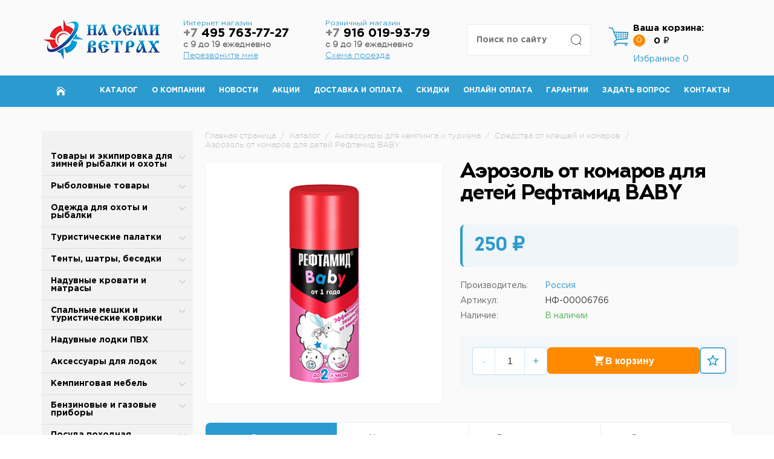

--- FILE ---
content_type: text/html; charset=UTF-8
request_url: https://7veter.ru/catalog/aksessuary-dlya-kempinga-i-turizma/zashchita_ot_komarov_i_kleshchey/aerozol-ot-komarov-reftamid-baby-dlya-detey/
body_size: 93664
content:
<!DOCTYPE html>
<html lang="ru">
	<head>
		<meta charset="UTF-8">
		<meta name="viewport" content="width=device-width, initial-scale=1">
		<link rel="icon" type="image/x-icon" href="/favicon.ico">

        		<meta http-equiv="Content-Type" content="text/html; charset=UTF-8" />
<meta name="keywords" content="Аэрозоль от комаров для детей Рефтамид BABY" />
<meta name="description" content="Аэрозоль от комаров для детей Рефтамид BABY " />
<script data-skip-moving="true">(function(w, d, n) {var cl = "bx-core";var ht = d.documentElement;var htc = ht ? ht.className : undefined;if (htc === undefined || htc.indexOf(cl) !== -1){return;}var ua = n.userAgent;if (/(iPad;)|(iPhone;)/i.test(ua)){cl += " bx-ios";}else if (/Windows/i.test(ua)){cl += ' bx-win';}else if (/Macintosh/i.test(ua)){cl += " bx-mac";}else if (/Linux/i.test(ua) && !/Android/i.test(ua)){cl += " bx-linux";}else if (/Android/i.test(ua)){cl += " bx-android";}cl += (/(ipad|iphone|android|mobile|touch)/i.test(ua) ? " bx-touch" : " bx-no-touch");cl += w.devicePixelRatio && w.devicePixelRatio >= 2? " bx-retina": " bx-no-retina";if (/AppleWebKit/.test(ua)){cl += " bx-chrome";}else if (/Opera/.test(ua)){cl += " bx-opera";}else if (/Firefox/.test(ua)){cl += " bx-firefox";}ht.className = htc ? htc + " " + cl : cl;})(window, document, navigator);</script>

<link href="/bitrix/js/ui/design-tokens/dist/ui.design-tokens.min.css?173281543323463" type="text/css"  rel="stylesheet" />

<link href="/bitrix/js/main/popup/dist/main.popup.bundle.min.css?173707246326589" type="text/css"  rel="stylesheet" />
<link href="/bitrix/css/api.core/width.css?1655791111684" type="text/css"  rel="stylesheet" />
<link href="/bitrix/css/api.core/upload.css?16557911115949" type="text/css"  rel="stylesheet" />
<link href="/bitrix/css/api.core/button.css?16557911117504" type="text/css"  rel="stylesheet" />
<link href="/bitrix/css/api.core/message.css?1655791111905" type="text/css"  rel="stylesheet" />
<link href="/bitrix/css/api.core/form.css?16557911116222" type="text/css"  rel="stylesheet" />
<link href="/bitrix/css/api.core/modal.css?16557911114865" type="text/css"  rel="stylesheet" />
<link href="/bitrix/css/api.core/alert.css?16557911114652" type="text/css"  rel="stylesheet" />
<link href="/bitrix/css/api.core/icon.css?1655791111165" type="text/css"  rel="stylesheet" />
<link href="/bitrix/cache/css/s1/meb/page_020a6a3e4c8043d1134fcda822dfeeae/page_020a6a3e4c8043d1134fcda822dfeeae_v1.css?1743527372107021" type="text/css"  rel="stylesheet" />
<link href="/bitrix/cache/css/s1/meb/template_ea9b836058908cae52ec3eb0e372f278/template_ea9b836058908cae52ec3eb0e372f278_v1.css?1743527372263113" type="text/css"  data-template-style="true" rel="stylesheet" />






<meta name="delight_webpconverter_attr" content="data-src|data-bg|srcset|src">


	<style type="text/css">
				.api-reviews-list .api-field-files .api-file-outer{
			width: 114px;
			height: 72px;
		}
						#api-reviews-wait .api-image{
			background-image: url("/bitrix/images/api.reviews/flat/orange1/wait.svg");
		}
			</style>
	



		<title>Аэрозоль от комаров для детей Рефтамид BABY НФ-00006766 - купить в Москве по цене 250 ₽ в интернет-магазине 7veter с доставкой
</title>

        <!-- Global site tag (gtag.js) - Google Analytics -->
        
        
<meta name="yandex-verification" content="fce9ec1591ef1224" />
    </head>
	<body>
				<header class="header">
			<div class="container">
				<div class="row">
					<div class="col-md-2-4 col-sm-3 col-xs-6 column-logo">
                        <div class="logo">
                                                        <a href="/" title="На Семи Ветрах">
                                                                <img src="/upload/delight.webpconverter/local/templates/meb/img/logo.png.webp?16690168427484" data-webp-src="/local/templates/meb/img/logo.png" alt="На Семи Ветрах" title="На Семи Ветрах" class="logo__img">                                                            </a>
                        						</div>
					</div>
					<div class="col-md-2-4 col-sm-3 hidden-xs column-phone">
						<div class="phone">
							<span class="phone__number">
								<p>Интернет магазин</p>
<a class="header-phone" href="tel:+74957637727">
    <s>+7</s> 495 763-77-27
</a>
<b>с 9 до 19 ежедневно</b>
<a href="#" id="call">Перезвоните мне</a>							</span><!-- <i class="icon-arrow-down"></i>  -->
							<p class="phone__text">
															</p>
							<div id="application-block">
								<div id="comp_fa9381b40f11a65daeaf95c4ff294ba2">	<ul class="application__pagination">
		<li class="active">Перезвоните мне</li>
		<!--<li>Задать вопрос</li>-->
	</ul>
	<div class="application-block active">
		
<form action="" method="post" enctype="multipart/form-data"><input type="hidden" name="bxajaxid" id="bxajaxid_fa9381b40f11a65daeaf95c4ff294ba2_8BACKi" value="fa9381b40f11a65daeaf95c4ff294ba2" /><input type="hidden" name="AJAX_CALL" value="Y" />
			<input type="hidden" name="action" value="callback">
			<input type="hidden" name="sessid" id="sessid" value="69b1461d0301df8b3450699282194639" />
												<label class="application-label">Телефон</label>
					<input 
						type="tel" 
						name="phone" 
						value="" 
						class="application-input" 
						 required					>
																<label class="application-label">Имя</label>
					<input 
						type="text" 
						name="name" 
						value="" 
						class="application-input" 
						 required					>
																<label class="application-label"></label>
					<input 
						type="hidden" 
						name="url" 
						value="/catalog/aksessuary-dlya-kempinga-i-turizma/zashchita_ot_komarov_i_kleshchey/aerozol-ot-komarov-reftamid-baby-dlya-detey/" 
						class="application-input" 
											>
							            <label data-bx-user-consent="{&quot;id&quot;:1,&quot;sec&quot;:&quot;6nbq8g&quot;,&quot;autoSave&quot;:true,&quot;actionUrl&quot;:&quot;\/bitrix\/components\/bitrix\/main.userconsent.request\/ajax.php&quot;,&quot;replace&quot;:{&quot;button_caption&quot;:&quot;Отправить заявку&quot;,&quot;fields&quot;:[&quot;Телефон&quot;,&quot;Имя&quot;,&quot;IP-адрес&quot;]},&quot;url&quot;:null,&quot;text&quot;:&quot;Согласие на обработку персональных данных\u003Cbr\u003E\n\u003Cbr\u003E\nНастоящим в соответствии с Федеральным законом № 152-ФЗ «О персональных данных» от 27.07.2006 года свободно, своей волей и в своем интересе выражаю свое безусловное согласие на обработку моих персональных данных Индивидуальный предприниматель Власов Андрей Андреевич (ОГРНИП 311774632200288, ИНН 772073445344), зарегистрированным в соответствии с законодательством РФ по адресу: \u003Cbr\u003E\n125222, г. Москва, Уваровский переулок, дом 2, кв. 47 (далее по тексту - Оператор).\u003Cbr\u003E\n1. Согласие дается на обработку одной, нескольких или всех категорий персональных данных, не являющихся специальными или биометрическими, предоставляемых мною, которые могут включать:\u003Cbr\u003E\n\u003Cbr\u003E\n- Телефон;\u003Cbr\u003E\n- Имя.\u003Cbr\u003E\n\u003Cbr\u003E\n2. Оператор может совершать следующие действия: сбор; запись; систематизация; накопление; хранение; уточнение (обновление, изменение); извлечение; использование; блокирование; удаление; уничтожение. \u003Cbr\u003E\n\u003Cbr\u003E\n3. Способы обработки: как с использованием средств автоматизации, так и без их использования.\u003Cbr\u003E\n\u003Cbr\u003E\n4. Цель обработки: предоставление мне услуг\/работ, включая, направление в мой адрес уведомлений, касающихся предоставляемых услуг\/работ, подготовка и направление ответов на мои запросы, направление в мой адрес информации о мероприятиях\/товарах\/услугах\/работах Оператора.\u003Cbr\u003E\n\u003Cbr\u003E\n5. В связи с тем, что Оператор может осуществлять обработку моих персональных данных посредством программы для ЭВМ «1С-Битрикс24», я даю свое согласие Оператору  на осуществление соответствующего поручения ООО «1С-Битрикс», (ОГРН 5077746476209), зарегистрированному по адресу: 109544, г. Москва, б-р Энтузиастов, д. 2, эт.13, пом. 8-19.\u003Cbr\u003E\n\u003Cbr\u003E\n6. Настоящее согласие действует до момента его отзыва путем направления соответствующего уведомления на электронный адрес vlasov@7veter.ru или направления по адресу 125222, г. Москва, Уваровский переулок, дом 2, кв. 47.\u003Cbr\u003E\n\u003Cbr\u003E\n7. В случае отзыва мною согласия на обработку персональных данных Оператор вправе продолжить обработку персональных данных без моего согласия при наличии оснований, предусмотренных Федеральным законом №152-ФЗ «О персональных данных» от 27.07.2006 г.&quot;}" class="main-user-consent-request">
	<input type="checkbox" value="Y" checked name="">
	<span class="main-user-consent-request-announce-link">Нажимая кнопку «Отправить заявку», я даю свое согласие на обработку моих персональных данных, в соответствии с Федеральным законом от 27.07.2006 года №152-ФЗ «О персональных данных», на условиях и для целей, определенных в Согласии на обработку персональных данных</span>
</label>
<div data-bx-template="main-user-consent-request-loader" style="display: none;">
	<div class="main-user-consent-request-popup">
		<div class="main-user-consent-request-popup-cont">
			<div data-bx-head="" class="main-user-consent-request-popup-header"></div>
			<div class="main-user-consent-request-popup-body">
				<div data-bx-loader="" class="main-user-consent-request-loader">
					<svg class="main-user-consent-request-circular" viewBox="25 25 50 50">
						<circle class="main-user-consent-request-path" cx="50" cy="50" r="20" fill="none" stroke-width="1" stroke-miterlimit="10"></circle>
					</svg>
				</div>
				<div data-bx-content="" class="main-user-consent-request-popup-content">
					<div class="main-user-consent-request-popup-textarea-block">
						<div data-bx-textarea="" class="main-user-consent-request-popup-text"></div>
						<div data-bx-link="" style="display: none;" class="main-user-consent-request-popup-link">
							<div>Ознакомьтесь с текстом по ссылке</div>
							<div><a target="_blank"></a></div>
						</div>
					</div>
					<div class="main-user-consent-request-popup-buttons">
						<span data-bx-btn-accept="" class="main-user-consent-request-popup-button main-user-consent-request-popup-button-acc">Y</span>
						<span data-bx-btn-reject="" class="main-user-consent-request-popup-button main-user-consent-request-popup-button-rej">N</span>
					</div>
				</div>
			</div>
		</div>
	</div>
</div>			<button type="submit" class="application-btn">Отправить заявку</button>
		</form>
	</div>
	</div>								<div class="close" id="close"></div>
							</div>
						</div>
					</div>
					<div class="col-md-2-4 hidden-sm hidden-xs column-phone">
						<div class="phone--whatsapp">
							<span class="phone__number">
								<p>Розничный магазин</p>
<a class="header-phone" href="tel:+79160199379">
    <s>+7</s> 916 019-93-79
</a>
<b>с 9 до 19 ежедневно</b>
<a href="/contacts/">Схема проезда</a>							</span><!--i class="icon-arrow-down"></i-->
						</div>
					</div>
					<div class="col-md-2-4 col-sm-3 col-xs-6 column-cart pull-right">
						
<div id="bx_basketFKauiI" class="cart"><!--'start_frame_cache_bx_basketFKauiI'--><i class="cart__icon"></i>
<a href="/personal/cart/" class="cart__title">Ваша корзина:</a>

	<div class="cart__count">0</div>
	<div class="cart__price">0 ₽</div>
	<div class="count-favorite">
    <a class="count-favorite__link" href="/personal/favorite/">Избранное <span class="count-favorite__count">0</span></a>
</div>
<!--'end_frame_cache_bx_basketFKauiI'-->
</div>
					</div>
					<div class="col-md-2-4 col-sm-3 col-xs-12 column-search pull-right">
						



	<div class="search-box" id="title-search">
	<form action="/search/index.php" class="search-box__search">
		<input id="title-search-input" type="text" name="q" value="" size="40" maxlength="50" autocomplete="off" placeholder="Поиск по сайту" class="search-box__input"/>
		<input name="s" style="    color: rgba(0,0,0,0);" type="submit" value="Поиск" class="search-box__submit" />
	</form>
	</div>
	
	
	
	

					</div>
				</div>
			</div>
		</header>
		<div class="menu">
			<div class="container">
				<a href="javascript:void(0)" class="btn-menu">
					<span class="icon-menu"><span></span></span>
					<span class="text-menu">Меню</span>
				</a>
				<div class="menu-wrap">
					
    <ul class='menu__ul'>
                    <li class='menu__item home'><a href='/'><i class='home-icon'></i></a></li>
                                        <li class='menu__item'><a href='/catalog/zimnyaya_rybalka_i_okhota/'>Каталог</a></li>
                                        <li class='menu__item'><a href='/about/'>О компании</a></li>
                                        <li class='menu__item'><a href='/news/'>Новости</a></li>
                                        <li class='menu__item'><a href='/akcii/'>Акции</a></li>
                                        <li class='menu__item'><a href='/dostavka/'>Доставка и оплата</a></li>
                                        <li class='menu__item'><a href='/skidki/'>Скидки</a></li>
                                        <li class='menu__item'><a href='/oplata/'>Онлайн оплата</a></li>
                                        <li class='menu__item'><a href='/garantii/'>Гарантии</a></li>
                                        <li class='menu__item'><a href='/FAQ/'>Задать вопрос</a></li>
                                        <li class='menu__item'><a href='/contacts/'>Контакты</a></li>
                    </ul>
					<div class="menu-phone">
						<div class="phone">
							<span class="phone__number">
								<p>Интернет магазин</p>
<a class="header-phone" href="tel:+74957637727">
    <s>+7</s> 495 763-77-27
</a>
<b>с 9 до 19 ежедневно</b>
<a href="#" id="call">Перезвоните мне</a>							</span><!-- <i class="icon-arrow-down"></i>  -->
							<p class="phone__text">
															</p>
						</div>
						<div class="phone--whatsapp">
							<span class="phone__number">
								<p>Розничный магазин</p>
<a class="header-phone" href="tel:+79160199379">
    <s>+7</s> 916 019-93-79
</a>
<b>с 9 до 19 ежедневно</b>
<a href="/contacts/">Схема проезда</a>							</span><!--i class="icon-arrow-down"></i-->
						</div>
					</div>
				</div>
			</div>
		</div>
		
					<div class="catalog-block">
		

		
<div class="contact-block">
    <div class="container">
        <div class="column-left invers">
            <div class="section nopad section-cat">
                <a href="javascript:void(0)" onclick="showCatalog()" class="btn-cat">
                    <span class="icon-menu"><span></span></span>
                    <span class="text-menu">Каталог</span>
                </a>
                <div class="catalog-menu">
                        <ul class="catalog__ul">
                    <li>
                <a onclick="window.location=/catalog/zimnyaya_rybalka_i_okhota/;" href="/catalog/zimnyaya_rybalka_i_okhota/"
                   class="big-item-catalog">Товары и экипировка для зимней рыбалки и охоты</a>
                                    <ul class="catalog__ul-lvl2">
                                                    <li class=""><a onclick="window.location=/catalog/zimnyaya_rybalka_i_okhota/palatki-dlya-zimney-rybalki/;"
                                   href="/catalog/zimnyaya_rybalka_i_okhota/palatki-dlya-zimney-rybalki/">Палатки для зимней рыбалки</a></li>
                                                    <li class=""><a onclick="window.location=/catalog/zimnyaya_rybalka_i_okhota/poly-dlya-zimney-palatki/;"
                                   href="/catalog/zimnyaya_rybalka_i_okhota/poly-dlya-zimney-palatki/">Полы для зимней палатки</a></li>
                                                    <li class=""><a onclick="window.location=/catalog/zimnyaya_rybalka_i_okhota/aksessuary-dlya-palatok/;"
                                   href="/catalog/zimnyaya_rybalka_i_okhota/aksessuary-dlya-palatok/">Аксессуары для палаток</a></li>
                                                    <li class=""><a onclick="window.location=/catalog/zimnyaya_rybalka_i_okhota/drovyanye-pechi/;"
                                   href="/catalog/zimnyaya_rybalka_i_okhota/drovyanye-pechi/">Дровяные печи</a></li>
                                                    <li class=""><a onclick="window.location=/catalog/zimnyaya_rybalka_i_okhota/teploobmenniki/;"
                                   href="/catalog/zimnyaya_rybalka_i_okhota/teploobmenniki/">Теплообменники</a></li>
                                                    <li class=""><a onclick="window.location=/catalog/zimnyaya_rybalka_i_okhota/akkumulyatory-dlya-teploobmennikov/;"
                                   href="/catalog/zimnyaya_rybalka_i_okhota/akkumulyatory-dlya-teploobmennikov/">Аккумуляторы</a></li>
                                                    <li class=""><a onclick="window.location=/catalog/zimnyaya_rybalka_i_okhota/ledobury/;"
                                   href="/catalog/zimnyaya_rybalka_i_okhota/ledobury/">Ледобуры и шнеки</a></li>
                                                    <li class=""><a onclick="window.location=/catalog/zimnyaya_rybalka_i_okhota/nozhi-dlya-ledobura/;"
                                   href="/catalog/zimnyaya_rybalka_i_okhota/nozhi-dlya-ledobura/">Ножи для ледобура</a></li>
                                                    <li class=""><a onclick="window.location=/catalog/zimnyaya_rybalka_i_okhota/zimnie_yashchiki/;"
                                   href="/catalog/zimnyaya_rybalka_i_okhota/zimnie_yashchiki/">Зимние ящики</a></li>
                                                    <li class=""><a onclick="window.location=/catalog/zimnyaya_rybalka_i_okhota/sanki_rybatskie/;"
                                   href="/catalog/zimnyaya_rybalka_i_okhota/sanki_rybatskie/">Санки рыбацкие</a></li>
                                                    <li class=""><a onclick="window.location=/catalog/zimnyaya_rybalka_i_okhota/okhotnichi_lyzhi/;"
                                   href="/catalog/zimnyaya_rybalka_i_okhota/okhotnichi_lyzhi/">Охотничьи лыжи</a></li>
                                                    <li class=""><a onclick="window.location=/catalog/zimnyaya_rybalka_i_okhota/aksessuary-dlya-zimney-rybalki/;"
                                   href="/catalog/zimnyaya_rybalka_i_okhota/aksessuary-dlya-zimney-rybalki/">Аксессуары для зимней рыбалки</a></li>
                                            </ul>
                            </li>
                    <li>
                <a onclick="window.location=/catalog/rybolovnye-tovary/;" href="/catalog/rybolovnye-tovary/"
                   class="big-item-catalog">Рыболовные товары</a>
                                    <ul class="catalog__ul-lvl2">
                                                    <li class=""><a onclick="window.location=/catalog/rybolovnye-tovary/blesny-dlya-rybalki/;"
                                   href="/catalog/rybolovnye-tovary/blesny-dlya-rybalki/">Блесны</a></li>
                                                    <li class=""><a onclick="window.location=/catalog/rybolovnye-tovary/vertlyuzhki-zastezhki-karabiny-dlya-rybalki/;"
                                   href="/catalog/rybolovnye-tovary/vertlyuzhki-zastezhki-karabiny-dlya-rybalki/">Вертлюжки, застежки, карабины</a></li>
                                                    <li class=""><a onclick="window.location=/catalog/rybolovnye-tovary/voblery-dlya-rybalki/;"
                                   href="/catalog/rybolovnye-tovary/voblery-dlya-rybalki/">Воблеры</a></li>
                                                    <li class=""><a onclick="window.location=/catalog/rybolovnye-tovary/gruzila-dlya-rybalki/;"
                                   href="/catalog/rybolovnye-tovary/gruzila-dlya-rybalki/">Грузила</a></li>
                                                    <li class=""><a onclick="window.location=/catalog/rybolovnye-tovary/zhivye-nasadki/;"
                                   href="/catalog/rybolovnye-tovary/zhivye-nasadki/">Живые насадки</a></li>
                                                    <li class=""><a onclick="window.location=/catalog/rybolovnye-tovary/instrumenty-rybolovnye/;"
                                   href="/catalog/rybolovnye-tovary/instrumenty-rybolovnye/">Инструменты</a></li>
                                                    <li class=""><a onclick="window.location=/catalog/rybolovnye-tovary/katushki-rybolovnye/;"
                                   href="/catalog/rybolovnye-tovary/katushki-rybolovnye/">Катушки</a></li>
                                                    <li class=""><a onclick="window.location=/catalog/rybolovnye-tovary/kormushki-dlya-rybalki/;"
                                   href="/catalog/rybolovnye-tovary/kormushki-dlya-rybalki/">Кормушки</a></li>
                                                    <li class=""><a onclick="window.location=/catalog/rybolovnye-tovary/kryuchki-rybolovnye/;"
                                   href="/catalog/rybolovnye-tovary/kryuchki-rybolovnye/">Крючки</a></li>
                                                    <li class=""><a onclick="window.location=/catalog/rybolovnye-tovary/leski-i-shnury-rybolovnye/;"
                                   href="/catalog/rybolovnye-tovary/leski-i-shnury-rybolovnye/">Лески и шнуры</a></li>
                                                    <li class=""><a onclick="window.location=/catalog/rybolovnye-tovary/montazhi-donki-osnastki/;"
                                   href="/catalog/rybolovnye-tovary/montazhi-donki-osnastki/">Монтажи, донки, оснастки</a></li>
                                                    <li class=""><a onclick="window.location=/catalog/rybolovnye-tovary/povodki/;"
                                   href="/catalog/rybolovnye-tovary/povodki/">Поводки</a></li>
                                                    <li class=""><a onclick="window.location=/catalog/rybolovnye-tovary/podsacheki-dlya-rybalki/;"
                                   href="/catalog/rybolovnye-tovary/podsacheki-dlya-rybalki/">Подсачеки</a></li>
                                                    <li class=""><a onclick="window.location=/catalog/rybolovnye-tovary/poplavki-rybolovnye/;"
                                   href="/catalog/rybolovnye-tovary/poplavki-rybolovnye/">Поплавки</a></li>
                                                    <li class=""><a onclick="window.location=/catalog/rybolovnye-tovary/prikormka-dlya-rybalki/;"
                                   href="/catalog/rybolovnye-tovary/prikormka-dlya-rybalki/">Прикормка</a></li>
                                                    <li class=""><a onclick="window.location=/catalog/rybolovnye-tovary/sadki-i-kukany-dlya-rybalki/;"
                                   href="/catalog/rybolovnye-tovary/sadki-i-kukany-dlya-rybalki/">Садки, куканы, раколовки</a></li>
                                                    <li class=""><a onclick="window.location=/catalog/rybolovnye-tovary/silikonovye-primanki-dlya-rybalki/;"
                                   href="/catalog/rybolovnye-tovary/silikonovye-primanki-dlya-rybalki/">Силиконовые приманки</a></li>
                                                    <li class=""><a onclick="window.location=/catalog/rybolovnye-tovary/sredstva-dlya-khraneniya-i-perenoski-dlya-rybalki/;"
                                   href="/catalog/rybolovnye-tovary/sredstva-dlya-khraneniya-i-perenoski-dlya-rybalki/">Средства для хранения и переноски</a></li>
                                                    <li class=""><a onclick="window.location=/catalog/rybolovnye-tovary/udilishcha-dlya-rybalki/;"
                                   href="/catalog/rybolovnye-tovary/udilishcha-dlya-rybalki/">Удилища</a></li>
                                                    <li class=""><a onclick="window.location=/catalog/rybolovnye-tovary/ekholoty-i-kamery-dlya-rybalki/;"
                                   href="/catalog/rybolovnye-tovary/ekholoty-i-kamery-dlya-rybalki/">Эхолоты и камеры</a></li>
                                            </ul>
                            </li>
                    <li>
                <a onclick="window.location=/catalog/odezhda_i_obuv_dlya_rybalki_okhoty_turizma/;" href="/catalog/odezhda_i_obuv_dlya_rybalki_okhoty_turizma/"
                   class="big-item-catalog">Одежда для охоты и рыбалки</a>
                                    <ul class="catalog__ul-lvl2">
                                                    <li class=""><a onclick="window.location=/catalog/odezhda_i_obuv_dlya_rybalki_okhoty_turizma/zimnyaya_odezhda/;"
                                   href="/catalog/odezhda_i_obuv_dlya_rybalki_okhoty_turizma/zimnyaya_odezhda/">Зимняя одежда</a></li>
                                                    <li class=""><a onclick="window.location=/catalog/odezhda_i_obuv_dlya_rybalki_okhoty_turizma/demisezonnaya_odezhda/;"
                                   href="/catalog/odezhda_i_obuv_dlya_rybalki_okhoty_turizma/demisezonnaya_odezhda/">Демисезонная одежда</a></li>
                                                    <li class=""><a onclick="window.location=/catalog/odezhda_i_obuv_dlya_rybalki_okhoty_turizma/letnyaya_odezhda/;"
                                   href="/catalog/odezhda_i_obuv_dlya_rybalki_okhoty_turizma/letnyaya_odezhda/">Летняя одежда</a></li>
                                                    <li class=""><a onclick="window.location=/catalog/odezhda_i_obuv_dlya_rybalki_okhoty_turizma/zashchita_ot_dozhdya_i_vetra/;"
                                   href="/catalog/odezhda_i_obuv_dlya_rybalki_okhoty_turizma/zashchita_ot_dozhdya_i_vetra/">Защита от дождя и ветра</a></li>
                                                    <li class=""><a onclick="window.location=/catalog/odezhda_i_obuv_dlya_rybalki_okhoty_turizma/termobele/;"
                                   href="/catalog/odezhda_i_obuv_dlya_rybalki_okhoty_turizma/termobele/">Термобелье</a></li>
                                                    <li class=""><a onclick="window.location=/catalog/odezhda_i_obuv_dlya_rybalki_okhoty_turizma/obuv/;"
                                   href="/catalog/odezhda_i_obuv_dlya_rybalki_okhoty_turizma/obuv/">Обувь для охоты и рыбалки</a></li>
                                                    <li class=""><a onclick="window.location=/catalog/odezhda_i_obuv_dlya_rybalki_okhoty_turizma/termonoski_stelki/;"
                                   href="/catalog/odezhda_i_obuv_dlya_rybalki_okhoty_turizma/termonoski_stelki/">Термоноски, стельки</a></li>
                                                    <li class=""><a onclick="window.location=/catalog/odezhda_i_obuv_dlya_rybalki_okhoty_turizma/golovnye-ubory/;"
                                   href="/catalog/odezhda_i_obuv_dlya_rybalki_okhoty_turizma/golovnye-ubory/">Головные уборы</a></li>
                                            </ul>
                            </li>
                    <li>
                <a onclick="window.location=/catalog/turisticheskie_palatki/;" href="/catalog/turisticheskie_palatki/"
                   class="big-item-catalog">Туристические палатки</a>
                                    <ul class="catalog__ul-lvl2">
                                                    <li class=""><a onclick="window.location=/catalog/turisticheskie_palatki/alpika/;"
                                   href="/catalog/turisticheskie_palatki/alpika/">Alpika</a></li>
                                                    <li class=""><a onclick="window.location=/catalog/turisticheskie_palatki/btrace/;"
                                   href="/catalog/turisticheskie_palatki/btrace/">BTrace</a></li>
                                                    <li class=""><a onclick="window.location=/catalog/turisticheskie_palatki/mircamping/;"
                                   href="/catalog/turisticheskie_palatki/mircamping/">MirCamping</a></li>
                                                    <li class=""><a onclick="window.location=/catalog/turisticheskie_palatki/totem/;"
                                   href="/catalog/turisticheskie_palatki/totem/">Totem</a></li>
                                                    <li class=""><a onclick="window.location=/catalog/turisticheskie_palatki/tramp/;"
                                   href="/catalog/turisticheskie_palatki/tramp/">Tramp</a></li>
                                                    <li class=""><a onclick="window.location=/catalog/turisticheskie_palatki/aksessuary_dlya_palatok_i_tentov/;"
                                   href="/catalog/turisticheskie_palatki/aksessuary_dlya_palatok_i_tentov/">Аксессуары для палаток и тентов</a></li>
                                            </ul>
                            </li>
                    <li>
                <a onclick="window.location=/catalog/tenty_shatry_besedki/;" href="/catalog/tenty_shatry_besedki/"
                   class="big-item-catalog">Тенты, шатры, беседки</a>
                                    <ul class="catalog__ul-lvl2">
                                                    <li class=""><a onclick="window.location=/catalog/tenty_shatry_besedki/turisticheskie_shatry_besedki/;"
                                   href="/catalog/tenty_shatry_besedki/turisticheskie_shatry_besedki/">Туристические тенты-шатры</a></li>
                                                    <li class=""><a onclick="window.location=/catalog/tenty_shatry_besedki/sushilki_dlya_ryby/;"
                                   href="/catalog/tenty_shatry_besedki/sushilki_dlya_ryby/">Сушилки для рыбы</a></li>
                                                    <li class=""><a onclick="window.location=/catalog/tenty_shatry_besedki/palatki_dlya_dusha_tualeta/;"
                                   href="/catalog/tenty_shatry_besedki/palatki_dlya_dusha_tualeta/">Палатки для душа-туалета</a></li>
                                                    <li class=""><a onclick="window.location=/catalog/tenty_shatry_besedki/torgovye_palatki/;"
                                   href="/catalog/tenty_shatry_besedki/torgovye_palatki/">Торговые палатки</a></li>
                                                    <li class=""><a onclick="window.location=/catalog/tenty_shatry_besedki/palatki_dlya_kukhni/;"
                                   href="/catalog/tenty_shatry_besedki/palatki_dlya_kukhni/">Палатки для кухни</a></li>
                                                    <li class=""><a onclick="window.location=/catalog/tenty_shatry_besedki/tenty/;"
                                   href="/catalog/tenty_shatry_besedki/tenty/">Тенты</a></li>
                                                    <li class=""><a onclick="window.location=/catalog/tenty_shatry_besedki/skladnye_zonty/;"
                                   href="/catalog/tenty_shatry_besedki/skladnye_zonty/">Складные зонты</a></li>
                                                    <li class=""><a onclick="window.location=/catalog/tenty_shatry_besedki/aksessuary-dlya-tentov-i-shatrov/;"
                                   href="/catalog/tenty_shatry_besedki/aksessuary-dlya-tentov-i-shatrov/">Аксессуары для тентов и шатров</a></li>
                                            </ul>
                            </li>
                    <li>
                <a onclick="window.location=/catalog/naduvnye_krovati_i_matrasy_basseyny/;" href="/catalog/naduvnye_krovati_i_matrasy_basseyny/"
                   class="big-item-catalog">Надувные кровати и матрасы</a>
                                    <ul class="catalog__ul-lvl2">
                                                    <li class=""><a onclick="window.location=/catalog/naduvnye_krovati_i_matrasy_basseyny/naduvnye_matrasy/;"
                                   href="/catalog/naduvnye_krovati_i_matrasy_basseyny/naduvnye_matrasy/">Надувные матрасы</a></li>
                                                    <li class=""><a onclick="window.location=/catalog/naduvnye_krovati_i_matrasy_basseyny/nasosy/;"
                                   href="/catalog/naduvnye_krovati_i_matrasy_basseyny/nasosy/">Насосы</a></li>
                                                    <li class=""><a onclick="window.location=/catalog/naduvnye_krovati_i_matrasy_basseyny/aksessuary/;"
                                   href="/catalog/naduvnye_krovati_i_matrasy_basseyny/aksessuary/">Аксессуары</a></li>
                                            </ul>
                            </li>
                    <li>
                <a onclick="window.location=/catalog/spalnye_meshki_i_turisticheskie_kovriki/;" href="/catalog/spalnye_meshki_i_turisticheskie_kovriki/"
                   class="big-item-catalog">Спальные мешки и туристические коврики</a>
                                    <ul class="catalog__ul-lvl2">
                                                    <li class=""><a onclick="window.location=/catalog/spalnye_meshki_i_turisticheskie_kovriki/spalnye_meshki_dlya_turizma/;"
                                   href="/catalog/spalnye_meshki_i_turisticheskie_kovriki/spalnye_meshki_dlya_turizma/">Спальные мешки</a></li>
                                                    <li class=""><a onclick="window.location=/catalog/spalnye_meshki_i_turisticheskie_kovriki/kovriki_samonaduvnye/;"
                                   href="/catalog/spalnye_meshki_i_turisticheskie_kovriki/kovriki_samonaduvnye/">Cамонадувающийся коврик</a></li>
                                                    <li class=""><a onclick="window.location=/catalog/spalnye_meshki_i_turisticheskie_kovriki/kovriki_turisticheskie/;"
                                   href="/catalog/spalnye_meshki_i_turisticheskie_kovriki/kovriki_turisticheskie/">Коврики туристические</a></li>
                                            </ul>
                            </li>
                    <li>
                <a onclick="window.location=/catalog/naduvnye_lodki_pvkh/;" href="/catalog/naduvnye_lodki_pvkh/"
                   class="big-item-catalog">Надувные лодки ПВХ</a>
                            </li>
                    <li>
                <a onclick="window.location=/catalog/aksessuary-dlya-lodok/;" href="/catalog/aksessuary-dlya-lodok/"
                   class="big-item-catalog">Аксессуары для лодок</a>
                                    <ul class="catalog__ul-lvl2">
                                                    <li class=""><a onclick="window.location=/catalog/aksessuary-dlya-lodok/vesla_i_lopasti/;"
                                   href="/catalog/aksessuary-dlya-lodok/vesla_i_lopasti/">Весла и лопасти</a></li>
                                                    <li class=""><a onclick="window.location=/catalog/aksessuary-dlya-lodok/dopolnitelnoe-oborudovanie/;"
                                   href="/catalog/aksessuary-dlya-lodok/dopolnitelnoe-oborudovanie/">Дополнительное оборудование</a></li>
                                                    <li class=""><a onclick="window.location=/catalog/aksessuary-dlya-lodok/kley-dlya-lodok/;"
                                   href="/catalog/aksessuary-dlya-lodok/kley-dlya-lodok/">Клей для лодок</a></li>
                                                    <li class=""><a onclick="window.location=/catalog/aksessuary-dlya-lodok/komplektuyushchie/;"
                                   href="/catalog/aksessuary-dlya-lodok/komplektuyushchie/">Комплектующие</a></li>
                                                    <li class=""><a onclick="window.location=/catalog/aksessuary-dlya-lodok/masla-smazki-khimiya-dlya-lodochnykh-motorov/;"
                                   href="/catalog/aksessuary-dlya-lodok/masla-smazki-khimiya-dlya-lodochnykh-motorov/">Масла, смазки, химия</a></li>
                                                    <li class=""><a onclick="window.location=/catalog/aksessuary-dlya-lodok/nasosy_klapana_perekhodniki/;"
                                   href="/catalog/aksessuary-dlya-lodok/nasosy_klapana_perekhodniki/">Насосы, клапана, переходники</a></li>
                                                    <li class=""><a onclick="window.location=/catalog/aksessuary-dlya-lodok/sidene-v-lodku/;"
                                   href="/catalog/aksessuary-dlya-lodok/sidene-v-lodku/">Сиденье в лодку</a></li>
                                                    <li class=""><a onclick="window.location=/catalog/aksessuary-dlya-lodok/spasatelnye_sredstva/;"
                                   href="/catalog/aksessuary-dlya-lodok/spasatelnye_sredstva/">Спасательные средства</a></li>
                                                    <li class=""><a onclick="window.location=/catalog/aksessuary-dlya-lodok/trantsevye_kolesa/;"
                                   href="/catalog/aksessuary-dlya-lodok/trantsevye_kolesa/">Транцевые колеса</a></li>
                                                    <li class=""><a onclick="window.location=/catalog/aksessuary-dlya-lodok/yakorya/;"
                                   href="/catalog/aksessuary-dlya-lodok/yakorya/">Якоря</a></li>
                                            </ul>
                            </li>
                    <li>
                <a onclick="window.location=/catalog/kempingovaya_mebel/;" href="/catalog/kempingovaya_mebel/"
                   class="big-item-catalog">Кемпинговая мебель</a>
                                    <ul class="catalog__ul-lvl2">
                                                    <li class=""><a onclick="window.location=/catalog/kempingovaya_mebel/kukhni-i-shkafy-dlya-kempinga/;"
                                   href="/catalog/kempingovaya_mebel/kukhni-i-shkafy-dlya-kempinga/">Кухни и шкафы для кемпинга</a></li>
                                                    <li class=""><a onclick="window.location=/catalog/kempingovaya_mebel/stoly-i-nabory-mebeli-dlya-kempinga/;"
                                   href="/catalog/kempingovaya_mebel/stoly-i-nabory-mebeli-dlya-kempinga/">Столы и наборы мебели для кемпинга</a></li>
                                                    <li class=""><a onclick="window.location=/catalog/kempingovaya_mebel/raskladushki-dlya-kempinga/;"
                                   href="/catalog/kempingovaya_mebel/raskladushki-dlya-kempinga/">Раскладушки для кемпинга</a></li>
                                                    <li class=""><a onclick="window.location=/catalog/kempingovaya_mebel/shezlongi-dlya-kempinga/;"
                                   href="/catalog/kempingovaya_mebel/shezlongi-dlya-kempinga/">Шезлонги для кемпинга</a></li>
                                                    <li class=""><a onclick="window.location=/catalog/kempingovaya_mebel/kresla-skladnye-dlya-kempinga/;"
                                   href="/catalog/kempingovaya_mebel/kresla-skladnye-dlya-kempinga/">Кресла складные для кемпинга</a></li>
                                                    <li class=""><a onclick="window.location=/catalog/kempingovaya_mebel/stulya-i-taburety-dlya-kempinga/;"
                                   href="/catalog/kempingovaya_mebel/stulya-i-taburety-dlya-kempinga/">Стулья и табуреты для кемпинга</a></li>
                                                    <li class=""><a onclick="window.location=/catalog/kempingovaya_mebel/mebel-dlya-rybalki/;"
                                   href="/catalog/kempingovaya_mebel/mebel-dlya-rybalki/">Мебель для рыбалки</a></li>
                                            </ul>
                            </li>
                    <li>
                <a onclick="window.location=/catalog/benzinovye_i_gazovye_pribory/;" href="/catalog/benzinovye_i_gazovye_pribory/"
                   class="big-item-catalog">Бензиновые и газовые приборы</a>
                                    <ul class="catalog__ul-lvl2">
                                                    <li class=""><a onclick="window.location=/catalog/benzinovye_i_gazovye_pribory/benzinovye-lampy/;"
                                   href="/catalog/benzinovye_i_gazovye_pribory/benzinovye-lampy/">Бензиновая лампа</a></li>
                                                    <li class=""><a onclick="window.location=/catalog/benzinovye_i_gazovye_pribory/gazovye_lampy/;"
                                   href="/catalog/benzinovye_i_gazovye_pribory/gazovye_lampy/">Газовые лампы</a></li>
                                                    <li class=""><a onclick="window.location=/catalog/benzinovye_i_gazovye_pribory/benzinovye_plity_i_gorelki/;"
                                   href="/catalog/benzinovye_i_gazovye_pribory/benzinovye_plity_i_gorelki/">Бензиновые примусы</a></li>
                                                    <li class=""><a onclick="window.location=/catalog/benzinovye_i_gazovye_pribory/gazovye_plity_i_gorelki/;"
                                   href="/catalog/benzinovye_i_gazovye_pribory/gazovye_plity_i_gorelki/">Газовые плиты и горелки</a></li>
                                                    <li class=""><a onclick="window.location=/catalog/benzinovye_i_gazovye_pribory/gazovye_obogrevateli/;"
                                   href="/catalog/benzinovye_i_gazovye_pribory/gazovye_obogrevateli/">Газовые обогреватели</a></li>
                                                    <li class=""><a onclick="window.location=/catalog/benzinovye_i_gazovye_pribory/rezaki/;"
                                   href="/catalog/benzinovye_i_gazovye_pribory/rezaki/">Резаки и паяльные лампы</a></li>
                                                    <li class=""><a onclick="window.location=/catalog/benzinovye_i_gazovye_pribory/gazovye_ballony_i_zhidkoe_toplivo/;"
                                   href="/catalog/benzinovye_i_gazovye_pribory/gazovye_ballony_i_zhidkoe_toplivo/">Газовые баллоны и жидкое топливо</a></li>
                                                    <li class=""><a onclick="window.location=/catalog/benzinovye_i_gazovye_pribory/aksessuary_i_zapasnye_chasti/;"
                                   href="/catalog/benzinovye_i_gazovye_pribory/aksessuary_i_zapasnye_chasti/">Аксессуары и запасные части</a></li>
                                                    <li class=""><a onclick="window.location=/catalog/benzinovye_i_gazovye_pribory/sukhoe_goryuchee/;"
                                   href="/catalog/benzinovye_i_gazovye_pribory/sukhoe_goryuchee/">Сухое горючее</a></li>
                                            </ul>
                            </li>
                    <li>
                <a onclick="window.location=/catalog/posuda_pokhodnaya/;" href="/catalog/posuda_pokhodnaya/"
                   class="big-item-catalog">Посуда походная</a>
                                    <ul class="catalog__ul-lvl2">
                                                    <li class=""><a onclick="window.location=/catalog/posuda_pokhodnaya/kazany_i_kotelki/;"
                                   href="/catalog/posuda_pokhodnaya/kazany_i_kotelki/">Казаны и котелки</a></li>
                                                    <li class=""><a onclick="window.location=/catalog/posuda_pokhodnaya/skovorody/;"
                                   href="/catalog/posuda_pokhodnaya/skovorody/">Сковороды</a></li>
                                                    <li class=""><a onclick="window.location=/catalog/posuda_pokhodnaya/chayniki/;"
                                   href="/catalog/posuda_pokhodnaya/chayniki/">Чайники</a></li>
                                                    <li class=""><a onclick="window.location=/catalog/posuda_pokhodnaya/trenogi/;"
                                   href="/catalog/posuda_pokhodnaya/trenogi/">Треноги</a></li>
                                                    <li class=""><a onclick="window.location=/catalog/posuda_pokhodnaya/kostrovye_podstavki/;"
                                   href="/catalog/posuda_pokhodnaya/kostrovye_podstavki/">Костровые подставки</a></li>
                                                    <li class=""><a onclick="window.location=/catalog/posuda_pokhodnaya/mangaly/;"
                                   href="/catalog/posuda_pokhodnaya/mangaly/">Мангалы</a></li>
                                                    <li class=""><a onclick="window.location=/catalog/posuda_pokhodnaya/koptilni/;"
                                   href="/catalog/posuda_pokhodnaya/koptilni/">Коптильни</a></li>
                                                    <li class=""><a onclick="window.location=/catalog/posuda_pokhodnaya/podarochnye_i_piknikovye_nabory_posudy/;"
                                   href="/catalog/posuda_pokhodnaya/podarochnye_i_piknikovye_nabory_posudy/">Подарочные и пикниковые наборы посуды</a></li>
                                                    <li class=""><a onclick="window.location=/catalog/posuda_pokhodnaya/reshyetki_gril/;"
                                   href="/catalog/posuda_pokhodnaya/reshyetki_gril/">Решётки-гриль</a></li>
                                                    <li class=""><a onclick="window.location=/catalog/posuda_pokhodnaya/termosy/;"
                                   href="/catalog/posuda_pokhodnaya/termosy/">Термосы</a></li>
                                                    <li class=""><a onclick="window.location=/catalog/posuda_pokhodnaya/miski_i_kruzhki/;"
                                   href="/catalog/posuda_pokhodnaya/miski_i_kruzhki/">Миски и кружки</a></li>
                                                    <li class=""><a onclick="window.location=/catalog/posuda_pokhodnaya/kanistry_vedra/;"
                                   href="/catalog/posuda_pokhodnaya/kanistry_vedra/">Канистры, ведра, сумки</a></li>
                                                    <li class=""><a onclick="window.location=/catalog/posuda_pokhodnaya/flyazhki/;"
                                   href="/catalog/posuda_pokhodnaya/flyazhki/">Фляжки</a></li>
                                                    <li class=""><a onclick="window.location=/catalog/posuda_pokhodnaya/stolovye_pribory/;"
                                   href="/catalog/posuda_pokhodnaya/stolovye_pribory/">Столовые приборы</a></li>
                                                    <li class=""><a onclick="window.location=/catalog/posuda_pokhodnaya/prochee/;"
                                   href="/catalog/posuda_pokhodnaya/prochee/">Прочее</a></li>
                                            </ul>
                            </li>
                    <li>
                <a onclick="window.location=/catalog/avtokholodilniki/;" href="/catalog/avtokholodilniki/"
                   class="big-item-catalog">Автохолодильники</a>
                                    <ul class="catalog__ul-lvl2">
                                                    <li class=""><a onclick="window.location=/catalog/avtokholodilniki/avtokholodilniki/;"
                                   href="/catalog/avtokholodilniki/avtokholodilniki/">Автохолодильники</a></li>
                                                    <li class=""><a onclick="window.location=/catalog/avtokholodilniki/termokonteynery/;"
                                   href="/catalog/avtokholodilniki/termokonteynery/">Термоконтейнеры и термосумки</a></li>
                                                    <li class=""><a onclick="window.location=/catalog/avtokholodilniki/akkumulyatory_kholoda/;"
                                   href="/catalog/avtokholodilniki/akkumulyatory_kholoda/">Аккумуляторы холода</a></li>
                                            </ul>
                            </li>
                    <li>
                <a onclick="window.location=/catalog/ryukzaki/;" href="/catalog/ryukzaki/"
                   class="big-item-catalog">Рюкзаки</a>
                                    <ul class="catalog__ul-lvl2">
                                                    <li class=""><a onclick="window.location=/catalog/ryukzaki/ryukzaki_dlya_okhoty_rybalki_i_turizma/;"
                                   href="/catalog/ryukzaki/ryukzaki_dlya_okhoty_rybalki_i_turizma/">Рюкзаки для охоты, рыбалки и туризма</a></li>
                                            </ul>
                            </li>
                    <li>
                <a onclick="window.location=/catalog/fonari/;" href="/catalog/fonari/"
                   class="big-item-catalog">Фонари</a>
                                    <ul class="catalog__ul-lvl2">
                                                    <li class=""><a onclick="window.location=/catalog/fonari/kempingovye/;"
                                   href="/catalog/fonari/kempingovye/">Кемпинговый фонарь</a></li>
                                                    <li class=""><a onclick="window.location=/catalog/fonari/nalobnye/;"
                                   href="/catalog/fonari/nalobnye/">Налобные</a></li>
                                                    <li class=""><a onclick="window.location=/catalog/fonari/ruchnye/;"
                                   href="/catalog/fonari/ruchnye/">Ручной фонарь</a></li>
                                                    <li class=""><a onclick="window.location=/catalog/fonari/batareyki/;"
                                   href="/catalog/fonari/batareyki/">Батарейки</a></li>
                                            </ul>
                            </li>
                    <li>
                <a onclick="window.location=/catalog/pokhodnyy_instrument/;" href="/catalog/pokhodnyy_instrument/"
                   class="big-item-catalog">Походный инструмент</a>
                                    <ul class="catalog__ul-lvl2">
                                                    <li class=""><a onclick="window.location=/catalog/pokhodnyy_instrument/nozhi_s_fiksirovannym_klinkom/;"
                                   href="/catalog/pokhodnyy_instrument/nozhi_s_fiksirovannym_klinkom/">Ножи с фиксированным клинком</a></li>
                                                    <li class=""><a onclick="window.location=/catalog/pokhodnyy_instrument/skladnye_nozhi/;"
                                   href="/catalog/pokhodnyy_instrument/skladnye_nozhi/">Складные ножи</a></li>
                                                    <li class=""><a onclick="window.location=/catalog/pokhodnyy_instrument/fileynye_nozhi/;"
                                   href="/catalog/pokhodnyy_instrument/fileynye_nozhi/">Филейные ножи</a></li>
                                                    <li class=""><a onclick="window.location=/catalog/pokhodnyy_instrument/topory/;"
                                   href="/catalog/pokhodnyy_instrument/topory/">Туристический топор</a></li>
                                                    <li class=""><a onclick="window.location=/catalog/pokhodnyy_instrument/pily/;"
                                   href="/catalog/pokhodnyy_instrument/pily/">Пилы</a></li>
                                                    <li class=""><a onclick="window.location=/catalog/pokhodnyy_instrument/lopaty/;"
                                   href="/catalog/pokhodnyy_instrument/lopaty/">Лопаты</a></li>
                                                    <li class=""><a onclick="window.location=/catalog/pokhodnyy_instrument/tochilki/;"
                                   href="/catalog/pokhodnyy_instrument/tochilki/">Точилки</a></li>
                                            </ul>
                            </li>
                    <li>
                <a onclick="window.location=/catalog/aksessuary-dlya-kempinga-i-turizma/;" href="/catalog/aksessuary-dlya-kempinga-i-turizma/"
                   class="big-item-catalog">Аксессуары для кемпинга и туризма</a>
                                    <ul class="catalog__ul-lvl2">
                                                    <li class=""><a onclick="window.location=/catalog/aksessuary-dlya-kempinga-i-turizma/binokli-lupy/;"
                                   href="/catalog/aksessuary-dlya-kempinga-i-turizma/binokli-lupy/">Бинокли, лупы</a></li>
                                                    <li class=""><a onclick="window.location=/catalog/aksessuary-dlya-kempinga-i-turizma/germoupakovki/;"
                                   href="/catalog/aksessuary-dlya-kempinga-i-turizma/germoupakovki/">Гермоупаковки</a></li>
                                                    <li class=""><a onclick="window.location=/catalog/aksessuary-dlya-kempinga-i-turizma/kempingovye_signalizatsii/;"
                                   href="/catalog/aksessuary-dlya-kempinga-i-turizma/kempingovye_signalizatsii/">Кемпинговые сигнализации</a></li>
                                                    <li class=" active"><a onclick="window.location=/catalog/aksessuary-dlya-kempinga-i-turizma/zashchita_ot_komarov_i_kleshchey/;"
                                   href="/catalog/aksessuary-dlya-kempinga-i-turizma/zashchita_ot_komarov_i_kleshchey/">Защита от комаров и клещей</a></li>
                                                    <li class=""><a onclick="window.location=/catalog/aksessuary-dlya-kempinga-i-turizma/dush_pokhodnyy/;"
                                   href="/catalog/aksessuary-dlya-kempinga-i-turizma/dush_pokhodnyy/">Душ походный</a></li>
                                                    <li class=""><a onclick="window.location=/catalog/aksessuary-dlya-kempinga-i-turizma/barometry-i-kompasy/;"
                                   href="/catalog/aksessuary-dlya-kempinga-i-turizma/barometry-i-kompasy/">Барометры и компасы</a></li>
                                                    <li class=""><a onclick="window.location=/catalog/aksessuary-dlya-kempinga-i-turizma/vesy_/;"
                                   href="/catalog/aksessuary-dlya-kempinga-i-turizma/vesy_/">Весы</a></li>
                                                    <li class=""><a onclick="window.location=/catalog/aksessuary-dlya-kempinga-i-turizma/signalnye_ustroystva/;"
                                   href="/catalog/aksessuary-dlya-kempinga-i-turizma/signalnye_ustroystva/">Сигнальные устройства</a></li>
                                                    <li class=""><a onclick="window.location=/catalog/aksessuary-dlya-kempinga-i-turizma/sredstva-samooborony/;"
                                   href="/catalog/aksessuary-dlya-kempinga-i-turizma/sredstva-samooborony/">Средства самообороны</a></li>
                                                    <li class=""><a onclick="window.location=/catalog/aksessuary-dlya-kempinga-i-turizma/aptechki-koshelki-organayzery/;"
                                   href="/catalog/aksessuary-dlya-kempinga-i-turizma/aptechki-koshelki-organayzery/">Аптечки, кошельки, органайзеры</a></li>
                                                    <li class=""><a onclick="window.location=/catalog/aksessuary-dlya-kempinga-i-turizma/prochee/;"
                                   href="/catalog/aksessuary-dlya-kempinga-i-turizma/prochee/">Прочее</a></li>
                                            </ul>
                            </li>
                    <li>
                <a onclick="window.location=/catalog/podarki-i-suveniry-dlya-rybakov-okhotnikov-turistov/;" href="/catalog/podarki-i-suveniry-dlya-rybakov-okhotnikov-turistov/"
                   class="big-item-catalog">Подарки и сувениры</a>
                            </li>
                    <li>
                <a onclick="window.location=/catalog/rasprodazha/;" href="/catalog/rasprodazha/"
                   class="big-item-catalog">Распродажа</a>
                            </li>
            </ul>
                </div>
            </div>
        </div>
        <div class="content">
            <ul class="catalog-breadcrumb__ul" itemscope itemtype="http://schema.org/BreadcrumbList"><li itemprop="itemListElement" itemscope itemtype="http://schema.org/ListItem"><a itemprop="item" onclick="/" href="/"><span itemprop="name">Главная страница</span><meta itemprop="position" content="1" /></a></li><li>/</li><li itemprop="itemListElement" itemscope itemtype="http://schema.org/ListItem"><a itemprop="item" onclick="/catalog/" href="/catalog/"><span itemprop="name">Каталог</span><meta itemprop="position" content="2" /></a></li><li>/</li><li itemprop="itemListElement" itemscope itemtype="http://schema.org/ListItem"><a itemprop="item" onclick="/catalog/aksessuary-dlya-kempinga-i-turizma/" href="/catalog/aksessuary-dlya-kempinga-i-turizma/"><span itemprop="name">Аксессуары для кемпинга и туризма</span><meta itemprop="position" content="3" /></a></li><li>/</li><li itemprop="itemListElement" itemscope itemtype="http://schema.org/ListItem"><a itemprop="item" onclick="/catalog/aksessuary-dlya-kempinga-i-turizma/zashchita_ot_komarov_i_kleshchey/" href="/catalog/aksessuary-dlya-kempinga-i-turizma/zashchita_ot_komarov_i_kleshchey/"><span itemprop="name">Средства от клещей и комаров</span><meta itemprop="position" content="4" /></a></li><li>/</li><li itemprop="itemListElement" itemscope itemtype="http://schema.org/ListItem"><a itemprop="item" href="javascript:void(0);" style="cursor: default"><span itemprop="name">Аэрозоль от комаров для детей Рефтамид BABY</span><meta itemprop="position" content="5" /></a></li></ul>
            
<div class="product-block">
           <!-- PhotoSwipe -->
<div class="pswp" tabindex="-1" role="dialog" aria-hidden="true">
    <div class="pswp__bg"></div>
    <div class="pswp__scroll-wrap">
        <div class="pswp__container">
            <div class="pswp__item"></div>
            <div class="pswp__item"></div>
            <div class="pswp__item"></div>
        </div>
        <div class="pswp__ui pswp__ui--hidden">
            <div class="pswp__top-bar">
                <div class="pswp__counter"></div>
                <button class="pswp__button pswp__button--close" title="Закрыть (Esc)"></button>
                <button class="pswp__button pswp__button--fs" title="Полноэкранный режим"></button>
                <button class="pswp__button pswp__button--zoom" title="Увеличить/уменьшить"></button>
                <div class="pswp__preloader">
                    <div class="pswp__preloader__icn">
                        <div class="pswp__preloader__cut">
                            <div class="pswp__preloader__donut"></div>
                        </div>
                    </div>
                </div>
            </div>
            <div class="pswp__caption">
                <div class="pswp__caption__center"></div>
            </div>
            <button class="pswp__button pswp__button--arrow--left" title="Предыдущий (стрелка влево)"></button>
            <button class="pswp__button pswp__button--arrow--right" title="Следующий (стрелка вправо)"></button>
        </div>
    </div>
</div>
<div id='vue-application-sku'>
            <div class="product-layout">
    <div class="product-layout__gallery">
                                    <div class="single-image">
                    <div class="gallery-item">
                        <img src="/upload/delight.webpconverter/upload/iblock/24e/oxcyemtppuirmist255tiuyw7ooajvhn.png.webp?16875245849316" data-webp-src="/upload/iblock/24e/oxcyemtppuirmist255tiuyw7ooajvhn.png" alt="Product image" class="gallery-main-image"/>
                    </div>
                </div>
                    
        <div class="product__stickers">
                                                                                </div>
            </div>
    
    <div class="product-layout__info">
        <div class="product-details">
            <div class="product-details__main" data-product-id="14115">
                <div class="product-title-top">
                    <span class="product-title__h1">Аэрозоль от комаров для детей Рефтамид BABY</span>
                </div>

                                    <div class="product-price">
                        <div class="product-price__current">250 ₽</div>
                                            </div>
                
                <div class="product-info">
                                            <div class="product-info__item">
                            <span class="product-info__label">Производитель:</span>
                            <span class="product-info__value">
                                <a href="/brands/6/">
                                    Россия                                </a>
                            </span>
                        </div>
                    
                                            <div class="product-info__item">
                            <span class="product-info__label">Артикул:</span>
                            <span class="product-info__value">НФ-00006766</span>
                        </div>
                    
                    <div class="product-info__item">
                        <span class="product-info__label">Наличие:</span>
                        <span class="product-info__value product-info__value--in-stock">
                            В наличии                        </span>
                    </div>
                </div>
            </div>
        </div>

        <div class="cart-section">
            <div class="cart-section__quantity">
                <div class="product-quantity">
                    <div class="quantity-selector ">
                        <button class="quantity-selector__btn quantity-selector__btn--minus"
                                type="button"
                                >-</button>
                        <input type="number"
                               class="quantity-selector__input"
                               value="1"
                               min="1"
                               max="5"
                               >
                        <div class="quantity-selector__plus-wrapper">
                            <button class="quantity-selector__btn quantity-selector__btn--plus"
                                    type="button"
                                    >+</button>
                            <div class="quantity-selector__limit">
                                <div>Максимальное количество</div>
                                <div>для заказа: <span class="quantity-selector__limit-value">5</span> шт.</div>
                            </div>
                        </div>
                    </div>
                </div>
            </div>
            <div class="cart-actions">
                <div class="cart-actions__main">
                    <button type="button"
                            class="sku-add-cart "
                            >
                                                <div class="sku-add-cart__icon">
                            <svg viewBox="0 0 24 24">
                                <path d="M7 18c-1.1 0-1.99.9-1.99 2S5.9 22 7 22s2-.9 2-2-.9-2-2-2zM1 3c0 .55.45 1 1 1h1l3.6 7.59-1.35 2.44C4.52 15.37 5.48 17 7 17h11c.55 0 1-.45 1-1s-.45-1-1-1H7l1.1-2h7.45c.75 0 1.41-.41 1.75-1.03l3.58-6.49A1.003 1.003 0 0020 4H5.21l-.67-1.43a.993.993 0 00-.9-.57H2c-.55 0-1 .45-1 1zm16 15c-1.1 0-1.99.9-1.99 2s.89 2 1.99 2 2-.9 2-2-.9-2-2-2z"/>
                            </svg>
                        </div>
                        <div class="sku-add-cart__content">
                            <div class="sku-add-cart__text">В корзину</div>
                        </div>
                    </button>

                                    </div>

                <button type="button"
                        class="wishlist-button"
                        data-added="false"
                        title="Добавить в избранное">
                    <svg class="wishlist-button__icon" viewBox="0 0 24 24">
                        <path d="M12 17.27L18.18 21l-1.64-7.03L22 9.24l-7.19-.61L12 2 9.19 8.63 2 9.24l5.46 4.73L5.82 21z"/>
                    </svg>
                </button>
            </div>
        </div>
    </div>
</div>     </div>

<div class="clear"></div>

<div class="product-tabs">
    <!-- Desktop Tabs Navigation -->
    <div class="tabs-nav">
        <button type="button" class="tab-button tab-button--active" data-tab="description">Описание</button>
        <button type="button" class="tab-button" data-tab="specifications">Характеристики</button>
        <button type="button" class="tab-button" data-tab="delivery">Доставка и оплата</button>
        <button type="button" class="tab-button" data-tab="reviews">Отзывы о товаре</button>
    </div>

    <!-- Mobile Tabs Navigation -->
    <div class="tabs-nav-mobile">
        <select class="tabs-select">
            <option value="description">Описание</option>
            <option value="specifications">Характеристики</option>
            <option value="delivery">Доставка и оплата</option>
            <option value="reviews">Отзывы о товаре</option>
        </select>
    </div>

    <!-- Tabs Content -->
    <div class="tabs-content">
        <!-- Description Tab -->
        <div class="tab-panel tab-panel--active" data-tab-content="description">
            <div class="item-description">
                <h3>Описание</h3>
                
Бережная, безопасная и эффективная защита от комаров. Состав средства позволяет наносить его не только на одежду, но и на кожу ребёнка в возрасте от 1 года. Обладает лёгким ароматом эвкалипта.<br>
 <br>
<ul>
	<li>Объем - 100 мл</li>
</ul>            </div>
        </div>

        <!-- Specifications Tab -->
        <div class="tab-panel" data-tab-content="specifications">
            
<div class="specifications">
    <div class="spec-list">
                    <div class="spec-item">
                <div class="spec-item__label">Артикул:</div>
                <div class="spec-item__value">НФ-00006766</div>
            </div>
        
                    <div class="spec-item">
                <div class="spec-item__label">Производитель:</div>
                <div class="spec-item__value">
                    <a href="/brands/6/">
                        Россия                    </a>
                </div>
            </div>
        
        
        
        
        
            </div>
</div>        </div>

        <!-- Delivery Tab -->
        <div class="tab-panel" data-tab-content="delivery">
            
10<div class="delivery-info">
    <!-- Moscow Delivery -->
    <div class="delivery-section">
        <div class="delivery-section__header">
            <h3 class="delivery-section__title">Доставка по Москве и области</h3>
        </div>
        <div class="delivery-group">
            <div class="delivery-group__title">Курьером:</div>
            <div class="delivery-methods">
                <div class="delivery-method">
                    <div class="delivery-method__header">
                        <div class="delivery-method__title">Наш курьер ЗАВТРА</div>
                        <div class="delivery-method__price">250 ₽</div>
                    </div>
                </div>
                <div class="delivery-method">
                    <div class="delivery-method__header">
                        <div class="delivery-method__title">Наш курьер ЗАВТРА</div>
                        <div class="delivery-method__price delivery-method__price--free">Бесплатно</div>
                    </div>
                    <div class="delivery-method__note">при заказе свыше 10 000 ₽</div>
                </div>
                <div class="delivery-method">
                    <div class="delivery-method__header">
                        <div class="delivery-method__title">Курьер СДЭК 1-2 дня</div>
                        <div class="delivery-method__price">от 330 ₽</div>
                    </div>
                </div>
            </div>
            <div class="delivery-note">Доставка за МКАД +30 ₽/км в одну сторону</div>
        </div>

        <div class="delivery-group">
            <div class="delivery-group__title">Самовывоз:</div>
            <div class="delivery-methods">
                <div class="delivery-method">
                    <div class="delivery-method__header">
                        <div class="delivery-method__title"><a href="/contacts/" target="_blank"
                                                               rel="nofollow">Из магазина в Красногорске</a>
                        </div>
                        <div class="delivery-method__price delivery-method__price--free">Бесплатно</div>
                    </div>
                    <div class="delivery-method__note">СЕГОДНЯ</div>
                </div>
                <div class="delivery-method">
                    <div class="delivery-method__header">
                        <div class="delivery-method__title">Из пункта выдачи заказов "Садовод"</div>
                        <div class="delivery-method__price delivery-method__price--free">Бесплатно</div>
                    </div>
                    <div class="delivery-method__note">СЕГОДНЯ</div>
                </div>
                <div class="delivery-method">
                    <div class="delivery-method__header">
                        <div class="delivery-method__title"><a href="https://cdek.ru/offices"
                                                               target="_blank" rel="nofollow">Пункты выдачи
                                СДЭК</a> 1-2 дня
                        </div>
                        <div class="delivery-method__price">от 180 ₽</div>
                    </div>
                </div>
            </div>
        </div>
    </div>

    <!-- Russia Delivery -->
    <div class="delivery-section">
        <div class="delivery-section__header">
            <h3 class="delivery-section__title">Доставка по России</h3>
            <div class="delivery-note delivery-note--warning">100% предоплата</div>
        </div>
        <div class="delivery-section__content">
            <div class="delivery-methods delivery-methods--grid">
                <div class="delivery-method">
                    <div class="delivery-method__header">
                        <div class="delivery-method__title"><a href="https://cdek.ru/offices"
                                                               target="_blank" rel="nofollow">Пункты выдачи
                                СДЭК</a></div>
                        <div class="delivery-method__price">от 220 ₽</div>
                    </div>
                </div>
                <div class="delivery-method">
                    <div class="delivery-method__header">
                        <div class="delivery-method__title"><a href="https://www.pochta.ru/offices"
                                                               target="_blank" rel="nofollow">Почта
                                России</a></div>
                        <div class="delivery-method__price">от 180 ₽</div>
                    </div>
                </div>
                <div class="delivery-method">
                    <div class="delivery-method__header">
                        <div class="delivery-method__title"><a href="https://www.pochta.ru/emspost/"
                                                               target="_blank" rel="nofollow">EMS Почта
                                России</a></div>
                        <div class="delivery-method__price">от 450 ₽</div>
                    </div>
                </div>
                <div class="delivery-method">
                    <div class="delivery-method__header">
                        <div class="delivery-method__title">Транспортная компания <a
                                href="https://gtdel.com/" target="_blank" rel="nofollow">GTD (КИТ)</a>
                        </div>
                        <div class="delivery-method__price">от 225 ₽</div>
                    </div>
                </div>
                <div class="delivery-method">
                    <div class="delivery-method__header">
                        <div class="delivery-method__title">Транспортная компания <a
                                href="https://www.dellin.ru/" target="_blank" rel="nofollow">Деловые
                                Линии</a></div>
                        <div class="delivery-method__price">от 520 ₽</div>
                    </div>
                </div>
                <div class="delivery-method">
                    <div class="delivery-method__header">
                        <div class="delivery-method__title">Транспортная компания <a
                                href="https://pecom.ru/" target="_blank" rel="nofollow">ПЭК</a></div>
                        <div class="delivery-method__price">от 450 ₽</div>
                    </div>
                </div>
                <div class="delivery-method">
                    <div class="delivery-method__header">
                        <div class="delivery-method__title">Транспортная компания <a
                                href="https://www.jde.ru/" target="_blank" rel="nofollow">ЖелДорЭкспедиция</a>
                        </div>
                        <div class="delivery-method__price">от 250 ₽</div>
                    </div>
                </div>
                <div class="delivery-method">
                    <div class="delivery-method__header">
                        <div class="delivery-method__title">Транспортная компания <a
                                href="https://www.baikalsr.ru/" target="_blank" rel="nofollow">Байкал
                                Сервис</a></div>
                        <div class="delivery-method__price">от 390 ₽</div>
                    </div>
                </div>
                <div class="delivery-method">
                    <div class="delivery-method__header">
                        <div class="delivery-method__title">Транспортная компания <a
                                href="https://nrg-tk.ru/" target="_blank" rel="nofollow">Энергия</a>
                        </div>
                        <div class="delivery-method__price">от 250 ₽</div>
                    </div>
                </div>
            </div>
        </div>
    </div>

    <!-- Payment Methods -->
    <div class="delivery-section">
        <h3 class="delivery-section__title">Способы оплаты</h3>

        <div class="product-payment">
            <div class="product-payment__list">
                <div class="product-payment__item">
                    <div class="product-payment__icon">💳</div>
                    <div class="product-payment__content">
                        <div class="product-payment__title">Наличными или картой при получении</div>
                        <div class="product-payment__description">
                            Только по Москве и ближнему Подмосковью. У курьера есть терминал для приема
                            карт.
                        </div>
                    </div>
                </div>

                <div class="product-payment__item">
                    <div class="product-payment__icon">🌐</div>
                    <div class="product-payment__content">
                        <div class="product-payment__title"><a href="/oplata/" target="_blank"
                                                               rel="nofollow">Онлайн оплата картой на
                                сайте</a></div>
                        <div class="product-payment__description">
                            Моментальное зачисление
                        </div>
                    </div>
                </div>

                <div class="product-payment__item">
                    <div class="product-payment__icon">🏦</div>
                    <div class="product-payment__content">
                        <div class="product-payment__title">Через Сбербанк Онлайн</div>
                        <div class="product-payment__description">
                            По реквизитам организации
                        </div>
                    </div>
                </div>

                <div class="product-payment__item">
                    <div class="product-payment__icon">📄</div>
                    <div class="product-payment__content">
                        <div class="product-payment__title">Безналичная оплата по счету</div>
                        <div class="product-payment__description">
                            В любом банке России
                        </div>
                    </div>
                </div>

                <div class="product-payment__item">
                    <div class="product-payment__icon">💰</div>
                    <div class="product-payment__content">
                        <div class="product-payment__title">Электронные платежи</div>
                        <div class="product-payment__description">
                            Яндекс.Деньги, WebMoney, Альфа-Клик, Промсвязьбанк, MasterPass, Qiwi, Куппи.ру,
                            КупиВкредит
                        </div>
                    </div>
                </div>
            </div>
        </div>
    </div>
</div>        </div>

        <!-- Reviews Tab -->
        <div class="tab-panel" data-tab-content="reviews">
            
<div class="item-description">
    <h3>Отзывы о товаре
            </h3>
    <div class="reviews__star">
                        <img src="/upload/delight.webpconverter/local/templates/meb/img/star.png.webp?1669016948244" data-webp-src="/local/templates/meb/img/star.png" alt="Рейтинг">
                                <img src="/upload/delight.webpconverter/local/templates/meb/img/star.png.webp?1669016948244" data-webp-src="/local/templates/meb/img/star.png" alt="Рейтинг">
                                <img src="/upload/delight.webpconverter/local/templates/meb/img/star.png.webp?1669016948244" data-webp-src="/local/templates/meb/img/star.png" alt="Рейтинг">
                                <img src="/upload/delight.webpconverter/local/templates/meb/img/star.png.webp?1669016948244" data-webp-src="/local/templates/meb/img/star.png" alt="Рейтинг">
                                <img src="/upload/delight.webpconverter/local/templates/meb/img/star.png.webp?1669016948244" data-webp-src="/local/templates/meb/img/star.png" alt="Рейтинг">
                    </div>
    

<button class="reviews-btn">Оставить отзыв</button>
<div class="reviews-form">
                                <div class="reviews-form__block-1">
                <span>Оценка:</span>
                <div id="star-rating" class="form-rating">
                    <input type="radio" name="example" class="rating" value="1"/>
                    <input type="radio" name="example" class="rating" value="2"/>
                    <input type="radio" name="example" class="rating" value="3"/>
                    <input type="radio" name="example" class="rating" value="4"/>
                    <input type="radio" name="example" class="rating" value="5"/>
                </div>
                <input id="myHhdn" required name="RATING" class="api-field" type="hidden" value="">
                <label id="mytest" for="">Ваше имя:</label>
                <input required class="api-field" name="GUEST_NAME" type="text" value="">
            </div>
        
        
                        
        
                            
                    <div class="reviews-form__block-2">
                <div class="checkbox-active--box">
                    <input name="COMPANY" value="Да" class="checkbox-active api-field" type="checkbox" checked="" id="active-checbox">
                    <label for="active-checbox">Я рекомендую этот товар другим!</label>
                </div>
        
                        
        
                            
        
                            <img src="/upload/delight.webpconverter/local/templates/meb/img/reviews-plus.png.webp?1669016948120" data-webp-src="/local/templates/meb/img/reviews-plus.png" alt="">
                <input name="ADVANTAGE" class="input-reviews-plus api-field" type="text">
                        
        
                            
        
                                        <img src="/upload/delight.webpconverter/local/templates/meb/img/reviews-minus.png.webp?166901694864" data-webp-src="/local/templates/meb/img/reviews-minus.png" alt="">
                <input name="DISADVANTAGE" class="input-reviews-plus api-field" type="text">
            
                    </div>
        
                            
        
                        
        
                    <div id="bx_2328722073_1_field_files" class="reviews-form__block-3 ">
                <span>Добавить фото:</span>
                <div class="api_upload" id="bx_2328722073_1_field_files">
                    <ul class="api_file_list">
                                            </ul>
                    <div class="api_upload_drop">
                        <span class="api_upload_drop_icon"></span>
                        <span class="api_upload_drop_text">Перетащите сюда файлы или нажмите для выбора</span>
                        <input id="bx_2328722073_1_field_files_file"
                               class="api_upload_file api-field"
                               type="file"
                               name="FILES[]"
                               multiple="">
                    </div>
                    <div class="api_upload_info">
                        Максимальный размер загружаемого файла 10M в формате jpg, gif, bmp, png, jpeg.<br>
Максимальное количество файлов - 10 шт.<br>                    </div>
                </div>
                
                        <div class="error-block"></div>
</div>

<div class="reviews-list api-reviews-list arlist-color-orange1">
    </div>
</div>        </div>

    </div>
</div>

 
<div class="clear"></div>

</div>        </div>
    </div>
                                <!--'start_frame_cache_OQ3k9P'-->    <div class="hot-sale">
        <div class="container cf">
            <span class="hot-sale__name">Похожие товары</span>
            <div class="hot-sale__row carousel-products" data-control="slick"
                 data-slick='{"slidesToShow": 4, "slidesToScroll": 1,
                 "nextArrow": "<button class=\"slick-arrow slick-next\"></button>",
                 "prevArrow": "<button class=\"slick-arrow slick-prev\"></button>",
                 "touchThreshold": 20,
                 "responsive": [{
                    "breakpoint": 960,
                    "settings": {
                        "slidesToShow": 3
                        }
                    }, {
                    "breakpoint": 760,
                    "settings": {
                            "slidesToShow": 2
                        }
                    }, {
                    "breakpoint": 600,
                    "settings": {
                            "slidesToShow": 1,
                            "adaptiveHeight": true,
                            "centerPadding": "55px"
                        }
                    }, {
                    "breakpoint": 425,
                    "settings": {
                            "slidesToShow": 1,
                            "adaptiveHeight": true,
                            "centerPadding": "28px"
                        }
                    }, {
                    "breakpoint": 375,
                    "settings": {
                            "slidesToShow": 1,
                            "adaptiveHeight": true,
                            "centerPadding": "0"
                        }
                    }, {
                    "breakpoint": 361,
                    "settings": {
                            "slidesToShow": 1,
                            "adaptiveHeight": true,
                            "centerPadding": "20px"
                        }
                    }
                 ]}'>
                                    <div class="hot-sale__box-product" id="bx_3966226736_14101">
                        <div id="myCarouselbx_3966226736_1410114101" class="carousel slide"
                             data-interval="false">
                                                            <ul class="carousel-indicators">
                                                                            <li class="active"                                                data-target="#myCarouselbx_3966226736_1410114101"
                                                data-slide-to="0">
                                            <a href="#">
                                                <img src="/upload/delight.webpconverter/upload/resize_cache/iblock/8bc/80_53_2/g8pim6sl6toi9j2387kq5u1fzv68xybj.png.webp?1687524373882" data-webp-src="/upload/resize_cache/iblock/8bc/80_53_2/g8pim6sl6toi9j2387kq5u1fzv68xybj.png" alt="">
                                            </a>
                                        </li>
                                                                                                        </ul>
                                                        <div class="wrap">
                                <div class='product__stickers'>
                                                                                                                                                                                        <span class='label-popular'>Популярный товар</span>
                                                                                                                                            </div>
                                
                                <div class="top-block">
                                    <button class="fast-order" onclick="javascript:fast(14101);">
                                        Быстрый
                                        просмотр
                                    </button>
                                                                                                        </div>
                                <div class="carousel-wrapper">
                                    <div class="carousel-inner">
                                                                                    <div class="item active">
                                                <a href="/catalog/aksessuary-dlya-kempinga-i-turizma/zashchita_ot_komarov_i_kleshchey/aerozol-reftamid-maksimum-3-v-1-/">
                                                    <img src="/local/templates/meb/img/preloader.gif"
                                                         data-src="/upload/delight.webpconverter/upload/resize_cache/iblock/8bc/252_168_2/g8pim6sl6toi9j2387kq5u1fzv68xybj.png.webp?16875243734176" data-webp-data-src="/upload/resize_cache/iblock/8bc/252_168_2/g8pim6sl6toi9j2387kq5u1fzv68xybj.png" alt="Аэрозоль Рефтамид МАКСИМУМ (3 в 1) "
                                                         title="Аэрозоль Рефтамид МАКСИМУМ (3 в 1) ">
                                                </a>
                                            </div>
                                                                            </div>
                                    <a class="carousel-control left"
                                       href="#myCarouselbx_3966226736_1410114101"
                                       data-slide="prev"></a>
                                    <a class="carousel-control right"
                                       href="#myCarouselbx_3966226736_1410114101"
                                       data-slide="next"></a>
                                </div>
                                <div class="block-name">
                                    <a href="/catalog/aksessuary-dlya-kempinga-i-turizma/zashchita_ot_komarov_i_kleshchey/aerozol-reftamid-maksimum-3-v-1-/">Аэрозоль Рефтамид МАКСИМУМ (3 в 1) </a>
                                </div>

                                <div class="block-price">
                                                                        <span class="offer-price">
                                                                                                                                    250 ₽                                                                                                                        </span>
                                </div>
                                <div class="block-buy">
                                                                            <span class="cart-button">
                                            Нет в наличии
                                        </span>
                                                                    </div>
                                <div class="choose-favorite">
                                    <a class="choose-favorite__add hidden" data-id="14101"
                                       href="javascript:;">
                                        <i class="fav-icon"></i>
                                        Добавить в избранное</a>
                                    <a class="choose-favorite__remove hidden" data-id="14101"
                                       href="javascript:;">
                                        <i class="fav-icon fav-icon-active"></i>
                                        Удалить из избранного</a>
                                </div>
                            </div>
                        </div>
                    </div>
                                        <div class="hot-sale__box-product" id="bx_3966226736_14110">
                        <div id="myCarouselbx_3966226736_1411014110" class="carousel slide"
                             data-interval="false">
                                                            <ul class="carousel-indicators">
                                                                            <li class="active"                                                data-target="#myCarouselbx_3966226736_1411014110"
                                                data-slide-to="0">
                                            <a href="#">
                                                <img src="/upload/delight.webpconverter/upload/resize_cache/iblock/eab/80_53_2/eab45e38606a2ed3f609e4f63c3f17d8.jpg.webp?1669022863406" data-webp-src="/upload/resize_cache/iblock/eab/80_53_2/eab45e38606a2ed3f609e4f63c3f17d8.jpg" alt="">
                                            </a>
                                        </li>
                                                                            <li                                                data-target="#myCarouselbx_3966226736_1411014110"
                                                data-slide-to="1">
                                            <a href="#">
                                                <img src="/upload/delight.webpconverter/upload/resize_cache/iblock/2b1/80_53_2/2b1ea86f6fd4ba7dfdcda9624da0dec6.jpg.webp?1669022863582" data-webp-src="/upload/resize_cache/iblock/2b1/80_53_2/2b1ea86f6fd4ba7dfdcda9624da0dec6.jpg" alt="">
                                            </a>
                                        </li>
                                                                            <li                                                data-target="#myCarouselbx_3966226736_1411014110"
                                                data-slide-to="2">
                                            <a href="#">
                                                <img src="/upload/delight.webpconverter/upload/resize_cache/iblock/386/80_53_2/3868d18d87466bbc86196c1a08b1b20f.jpg.webp?16690228641002" data-webp-src="/upload/resize_cache/iblock/386/80_53_2/3868d18d87466bbc86196c1a08b1b20f.jpg" alt="">
                                            </a>
                                        </li>
                                                                                                        </ul>
                                                        <div class="wrap">
                                <div class='product__stickers'>
                                                                                                                                                                                                                                                        </div>
                                
                                <div class="top-block">
                                    <button class="fast-order" onclick="javascript:fast(14110);">
                                        Быстрый
                                        просмотр
                                    </button>
                                                                                                        </div>
                                <div class="carousel-wrapper">
                                    <div class="carousel-inner">
                                                                                    <div class="item active">
                                                <a href="/catalog/aksessuary-dlya-kempinga-i-turizma/zashchita_ot_komarov_i_kleshchey/ustroystvo-dlya-zashchity-ot-komarov-thermacell-mr-300-olive/">
                                                    <img src="/local/templates/meb/img/preloader.gif"
                                                         data-src="/upload/delight.webpconverter/upload/resize_cache/iblock/eab/252_168_2/eab45e38606a2ed3f609e4f63c3f17d8.jpg.webp?16690228641714" data-webp-data-src="/upload/resize_cache/iblock/eab/252_168_2/eab45e38606a2ed3f609e4f63c3f17d8.jpg" alt="Устройство для защиты от комаров Thermacell MR-300 Olive"
                                                         title="Устройство для защиты от комаров Thermacell MR-300 Olive">
                                                </a>
                                            </div>
                                                                                    <div class="item">
                                                <a href="/catalog/aksessuary-dlya-kempinga-i-turizma/zashchita_ot_komarov_i_kleshchey/ustroystvo-dlya-zashchity-ot-komarov-thermacell-mr-300-olive/">
                                                    <img src="/local/templates/meb/img/preloader.gif"
                                                         data-src="/upload/delight.webpconverter/upload/resize_cache/iblock/2b1/252_168_2/2b1ea86f6fd4ba7dfdcda9624da0dec6.jpg.webp?16690228642490" data-webp-data-src="/upload/resize_cache/iblock/2b1/252_168_2/2b1ea86f6fd4ba7dfdcda9624da0dec6.jpg" alt="Устройство для защиты от комаров Thermacell MR-300 Olive"
                                                         title="Устройство для защиты от комаров Thermacell MR-300 Olive">
                                                </a>
                                            </div>
                                                                                    <div class="item">
                                                <a href="/catalog/aksessuary-dlya-kempinga-i-turizma/zashchita_ot_komarov_i_kleshchey/ustroystvo-dlya-zashchity-ot-komarov-thermacell-mr-300-olive/">
                                                    <img src="/local/templates/meb/img/preloader.gif"
                                                         data-src="/upload/delight.webpconverter/upload/resize_cache/iblock/386/252_168_2/3868d18d87466bbc86196c1a08b1b20f.jpg.webp?16690228645838" data-webp-data-src="/upload/resize_cache/iblock/386/252_168_2/3868d18d87466bbc86196c1a08b1b20f.jpg" alt="Устройство для защиты от комаров Thermacell MR-300 Olive"
                                                         title="Устройство для защиты от комаров Thermacell MR-300 Olive">
                                                </a>
                                            </div>
                                                                            </div>
                                    <a class="carousel-control left"
                                       href="#myCarouselbx_3966226736_1411014110"
                                       data-slide="prev"></a>
                                    <a class="carousel-control right"
                                       href="#myCarouselbx_3966226736_1411014110"
                                       data-slide="next"></a>
                                </div>
                                <div class="block-name">
                                    <a href="/catalog/aksessuary-dlya-kempinga-i-turizma/zashchita_ot_komarov_i_kleshchey/ustroystvo-dlya-zashchity-ot-komarov-thermacell-mr-300-olive/">Устройство для защиты от комаров Thermacell MR-300 Olive</a>
                                </div>

                                <div class="block-price">
                                                                        <span class="offer-price">
                                                                            </span>
                                </div>
                                <div class="block-buy">
                                                                            <span class="cart-button">
                                            Нет в наличии
                                        </span>
                                                                    </div>
                                <div class="choose-favorite">
                                    <a class="choose-favorite__add hidden" data-id="14110"
                                       href="javascript:;">
                                        <i class="fav-icon"></i>
                                        Добавить в избранное</a>
                                    <a class="choose-favorite__remove hidden" data-id="14110"
                                       href="javascript:;">
                                        <i class="fav-icon fav-icon-active"></i>
                                        Удалить из избранного</a>
                                </div>
                            </div>
                        </div>
                    </div>
                                        <div class="hot-sale__box-product" id="bx_3966226736_14102">
                        <div id="myCarouselbx_3966226736_1410214102" class="carousel slide"
                             data-interval="false">
                                                            <ul class="carousel-indicators">
                                                                            <li class="active"                                                data-target="#myCarouselbx_3966226736_1410214102"
                                                data-slide-to="0">
                                            <a href="#">
                                                <img src="/upload/delight.webpconverter/upload/resize_cache/iblock/94c/80_53_2/4k4og6d8y86bp3ixri856yxv8n5ksfz1.png.webp?1687524259796" data-webp-src="/upload/resize_cache/iblock/94c/80_53_2/4k4og6d8y86bp3ixri856yxv8n5ksfz1.png" alt="">
                                            </a>
                                        </li>
                                                                                                        </ul>
                                                        <div class="wrap">
                                <div class='product__stickers'>
                                                                                                                                                                                                                                                        </div>
                                
                                <div class="top-block">
                                    <button class="fast-order" onclick="javascript:fast(14102);">
                                        Быстрый
                                        просмотр
                                    </button>
                                                                                                        </div>
                                <div class="carousel-wrapper">
                                    <div class="carousel-inner">
                                                                                    <div class="item active">
                                                <a href="/catalog/aksessuary-dlya-kempinga-i-turizma/zashchita_ot_komarov_i_kleshchey/aerozol_reftamid_antikleshch_ekstra/">
                                                    <img src="/local/templates/meb/img/preloader.gif"
                                                         data-src="/upload/delight.webpconverter/upload/resize_cache/iblock/94c/252_168_2/4k4og6d8y86bp3ixri856yxv8n5ksfz1.png.webp?16875242593388" data-webp-data-src="/upload/resize_cache/iblock/94c/252_168_2/4k4og6d8y86bp3ixri856yxv8n5ksfz1.png" alt="Аэрозоль Рефтамид АНТИКЛЕЩ экстра"
                                                         title="Аэрозоль Рефтамид АНТИКЛЕЩ экстра">
                                                </a>
                                            </div>
                                                                            </div>
                                    <a class="carousel-control left"
                                       href="#myCarouselbx_3966226736_1410214102"
                                       data-slide="prev"></a>
                                    <a class="carousel-control right"
                                       href="#myCarouselbx_3966226736_1410214102"
                                       data-slide="next"></a>
                                </div>
                                <div class="block-name">
                                    <a href="/catalog/aksessuary-dlya-kempinga-i-turizma/zashchita_ot_komarov_i_kleshchey/aerozol_reftamid_antikleshch_ekstra/">Аэрозоль Рефтамид АНТИКЛЕЩ экстра</a>
                                </div>

                                <div class="block-price">
                                                                        <span class="offer-price">
                                                                                                                                    230 ₽                                                                                                                        </span>
                                </div>
                                <div class="block-buy">
                                                                            <div class="product-quantity-control">
                                            <button class="minus"></button>
                                            <input class="product-qty" type="text" value="1" size="5"
                                                   name="PRODUCT_QUANTITY">
                                            <button class="plus"></button>
                                        </div>
                                        <a href="?action=ADD2BASKET&id=14102"
                                           class="cart-button add2cart buy-14102">
                                            Купить
                                        </a>
                                                                    </div>
                                <div class="choose-favorite">
                                    <a class="choose-favorite__add hidden" data-id="14102"
                                       href="javascript:;">
                                        <i class="fav-icon"></i>
                                        Добавить в избранное</a>
                                    <a class="choose-favorite__remove hidden" data-id="14102"
                                       href="javascript:;">
                                        <i class="fav-icon fav-icon-active"></i>
                                        Удалить из избранного</a>
                                </div>
                            </div>
                        </div>
                    </div>
                                        <div class="hot-sale__box-product" id="bx_3966226736_17053">
                        <div id="myCarouselbx_3966226736_1705317053" class="carousel slide"
                             data-interval="false">
                                                            <ul class="carousel-indicators">
                                                                            <li class="active"                                                data-target="#myCarouselbx_3966226736_1705317053"
                                                data-slide-to="0">
                                            <a href="#">
                                                <img src="/upload/delight.webpconverter/upload/resize_cache/iblock/2d8/80_53_2/8gjpy221oti3jki2le8rq5mtik88jhi7.jpg.webp?16690217331246" data-webp-src="/upload/resize_cache/iblock/2d8/80_53_2/8gjpy221oti3jki2le8rq5mtik88jhi7.jpg" alt="">
                                            </a>
                                        </li>
                                                                            <li                                                data-target="#myCarouselbx_3966226736_1705317053"
                                                data-slide-to="1">
                                            <a href="#">
                                                <img src="/upload/delight.webpconverter/upload/resize_cache/iblock/c93/80_53_2/n8ujw8c33uh3hsfq1s9lj2s1bwathz2g.jpg.webp?16690217331254" data-webp-src="/upload/resize_cache/iblock/c93/80_53_2/n8ujw8c33uh3hsfq1s9lj2s1bwathz2g.jpg" alt="">
                                            </a>
                                        </li>
                                                                            <li                                                data-target="#myCarouselbx_3966226736_1705317053"
                                                data-slide-to="2">
                                            <a href="#">
                                                <img src="/upload/delight.webpconverter/upload/resize_cache/iblock/d23/80_53_2/z7x82403dvmpa7e96mlvdvye3goapqyg.jpg.webp?16690217331062" data-webp-src="/upload/resize_cache/iblock/d23/80_53_2/z7x82403dvmpa7e96mlvdvye3goapqyg.jpg" alt="">
                                            </a>
                                        </li>
                                                                            <li                                                data-target="#myCarouselbx_3966226736_1705317053"
                                                data-slide-to="3">
                                            <a href="#">
                                                <img src="/upload/delight.webpconverter/upload/resize_cache/iblock/035/80_53_2/fyi5qx6nfpxeep4trfa2xazy0ypprq3o.jpg.webp?16690217331744" data-webp-src="/upload/resize_cache/iblock/035/80_53_2/fyi5qx6nfpxeep4trfa2xazy0ypprq3o.jpg" alt="">
                                            </a>
                                        </li>
                                                                            <li                                                data-target="#myCarouselbx_3966226736_1705317053"
                                                data-slide-to="4">
                                            <a href="#">
                                                <img src="/upload/delight.webpconverter/upload/resize_cache/iblock/f9c/80_53_2/cfl0piylg82mmqd0pjsv3kj1tqoou372.jpg.webp?16690217331226" data-webp-src="/upload/resize_cache/iblock/f9c/80_53_2/cfl0piylg82mmqd0pjsv3kj1tqoou372.jpg" alt="">
                                            </a>
                                        </li>
                                                                                                        </ul>
                                                        <div class="wrap">
                                <div class='product__stickers'>
                                                                                                                                                                                                                                                        </div>
                                
                                <div class="top-block">
                                    <button class="fast-order" onclick="javascript:fast(17053);">
                                        Быстрый
                                        просмотр
                                    </button>
                                                                                                        </div>
                                <div class="carousel-wrapper">
                                    <div class="carousel-inner">
                                                                                    <div class="item active">
                                                <a href="/catalog/aksessuary-dlya-kempinga-i-turizma/zashchita_ot_komarov_i_kleshchey/nabor-zapasnoy-thermacell-mega-refills-na-120-ch-10-30/">
                                                    <img src="/local/templates/meb/img/preloader.gif"
                                                         data-src="/upload/delight.webpconverter/upload/resize_cache/iblock/2d8/252_168_2/8gjpy221oti3jki2le8rq5mtik88jhi7.jpg.webp?16690217336086" data-webp-data-src="/upload/resize_cache/iblock/2d8/252_168_2/8gjpy221oti3jki2le8rq5mtik88jhi7.jpg" alt="Набор запасной ThermaCELL Mega Refills на 120 ч (10+30)"
                                                         title="Набор запасной ThermaCELL Mega Refills на 120 ч (10+30)">
                                                </a>
                                            </div>
                                                                                    <div class="item">
                                                <a href="/catalog/aksessuary-dlya-kempinga-i-turizma/zashchita_ot_komarov_i_kleshchey/nabor-zapasnoy-thermacell-mega-refills-na-120-ch-10-30/">
                                                    <img src="/local/templates/meb/img/preloader.gif"
                                                         data-src="/upload/delight.webpconverter/upload/resize_cache/iblock/c93/252_168_2/n8ujw8c33uh3hsfq1s9lj2s1bwathz2g.jpg.webp?16690217336880" data-webp-data-src="/upload/resize_cache/iblock/c93/252_168_2/n8ujw8c33uh3hsfq1s9lj2s1bwathz2g.jpg" alt="Набор запасной ThermaCELL Mega Refills на 120 ч (10+30)"
                                                         title="Набор запасной ThermaCELL Mega Refills на 120 ч (10+30)">
                                                </a>
                                            </div>
                                                                                    <div class="item">
                                                <a href="/catalog/aksessuary-dlya-kempinga-i-turizma/zashchita_ot_komarov_i_kleshchey/nabor-zapasnoy-thermacell-mega-refills-na-120-ch-10-30/">
                                                    <img src="/local/templates/meb/img/preloader.gif"
                                                         data-src="/upload/delight.webpconverter/upload/resize_cache/iblock/d23/252_168_2/z7x82403dvmpa7e96mlvdvye3goapqyg.jpg.webp?16690217335228" data-webp-data-src="/upload/resize_cache/iblock/d23/252_168_2/z7x82403dvmpa7e96mlvdvye3goapqyg.jpg" alt="Набор запасной ThermaCELL Mega Refills на 120 ч (10+30)"
                                                         title="Набор запасной ThermaCELL Mega Refills на 120 ч (10+30)">
                                                </a>
                                            </div>
                                                                                    <div class="item">
                                                <a href="/catalog/aksessuary-dlya-kempinga-i-turizma/zashchita_ot_komarov_i_kleshchey/nabor-zapasnoy-thermacell-mega-refills-na-120-ch-10-30/">
                                                    <img src="/local/templates/meb/img/preloader.gif"
                                                         data-src="/upload/delight.webpconverter/upload/resize_cache/iblock/035/252_168_2/fyi5qx6nfpxeep4trfa2xazy0ypprq3o.jpg.webp?16690217339354" data-webp-data-src="/upload/resize_cache/iblock/035/252_168_2/fyi5qx6nfpxeep4trfa2xazy0ypprq3o.jpg" alt="Набор запасной ThermaCELL Mega Refills на 120 ч (10+30)"
                                                         title="Набор запасной ThermaCELL Mega Refills на 120 ч (10+30)">
                                                </a>
                                            </div>
                                                                                    <div class="item">
                                                <a href="/catalog/aksessuary-dlya-kempinga-i-turizma/zashchita_ot_komarov_i_kleshchey/nabor-zapasnoy-thermacell-mega-refills-na-120-ch-10-30/">
                                                    <img src="/local/templates/meb/img/preloader.gif"
                                                         data-src="/upload/delight.webpconverter/upload/resize_cache/iblock/f9c/252_168_2/cfl0piylg82mmqd0pjsv3kj1tqoou372.jpg.webp?16690217334822" data-webp-data-src="/upload/resize_cache/iblock/f9c/252_168_2/cfl0piylg82mmqd0pjsv3kj1tqoou372.jpg" alt="Набор запасной ThermaCELL Mega Refills на 120 ч (10+30)"
                                                         title="Набор запасной ThermaCELL Mega Refills на 120 ч (10+30)">
                                                </a>
                                            </div>
                                                                            </div>
                                    <a class="carousel-control left"
                                       href="#myCarouselbx_3966226736_1705317053"
                                       data-slide="prev"></a>
                                    <a class="carousel-control right"
                                       href="#myCarouselbx_3966226736_1705317053"
                                       data-slide="next"></a>
                                </div>
                                <div class="block-name">
                                    <a href="/catalog/aksessuary-dlya-kempinga-i-turizma/zashchita_ot_komarov_i_kleshchey/nabor-zapasnoy-thermacell-mega-refills-na-120-ch-10-30/">Набор запасной ThermaCELL Mega Refills на 120 ч (10+30)</a>
                                </div>

                                <div class="block-price">
                                                                        <span class="offer-price">
                                                                                                                                    6 090 ₽                                                                                                                        </span>
                                </div>
                                <div class="block-buy">
                                                                            <span class="cart-button">
                                            Нет в наличии
                                        </span>
                                                                    </div>
                                <div class="choose-favorite">
                                    <a class="choose-favorite__add hidden" data-id="17053"
                                       href="javascript:;">
                                        <i class="fav-icon"></i>
                                        Добавить в избранное</a>
                                    <a class="choose-favorite__remove hidden" data-id="17053"
                                       href="javascript:;">
                                        <i class="fav-icon fav-icon-active"></i>
                                        Удалить из избранного</a>
                                </div>
                            </div>
                        </div>
                    </div>
                                        <div class="hot-sale__box-product" id="bx_3966226736_14113">
                        <div id="myCarouselbx_3966226736_1411314113" class="carousel slide"
                             data-interval="false">
                                                            <ul class="carousel-indicators">
                                                                            <li class="active"                                                data-target="#myCarouselbx_3966226736_1411314113"
                                                data-slide-to="0">
                                            <a href="#">
                                                <img src="/upload/delight.webpconverter/upload/resize_cache/iblock/3f3/80_53_2/azass163h9yh8twc56b2hmbv7hx69nll.jpg.webp?1720606891938" data-webp-src="/upload/resize_cache/iblock/3f3/80_53_2/azass163h9yh8twc56b2hmbv7hx69nll.jpg" alt="">
                                            </a>
                                        </li>
                                                                                                        </ul>
                                                        <div class="wrap">
                                <div class='product__stickers'>
                                                                                                                                                                                        <span class='label-popular'>Популярный товар</span>
                                                                                                                                            </div>
                                
                                <div class="top-block">
                                    <button class="fast-order" onclick="javascript:fast(14113);">
                                        Быстрый
                                        просмотр
                                    </button>
                                                                                                        </div>
                                <div class="carousel-wrapper">
                                    <div class="carousel-inner">
                                                                                    <div class="item active">
                                                <a href="/catalog/aksessuary-dlya-kempinga-i-turizma/zashchita_ot_komarov_i_kleshchey/shashka-dymovaya-ot-komarov-tikhiy-vecher-mini/">
                                                    <img src="/local/templates/meb/img/preloader.gif"
                                                         data-src="/upload/delight.webpconverter/upload/resize_cache/iblock/3f3/252_168_2/azass163h9yh8twc56b2hmbv7hx69nll.jpg.webp?17206068915364" data-webp-data-src="/upload/resize_cache/iblock/3f3/252_168_2/azass163h9yh8twc56b2hmbv7hx69nll.jpg" alt="Шашка дымовая от комаров Тихий Вечер МИНИ"
                                                         title="Шашка дымовая от комаров Тихий Вечер МИНИ">
                                                </a>
                                            </div>
                                                                            </div>
                                    <a class="carousel-control left"
                                       href="#myCarouselbx_3966226736_1411314113"
                                       data-slide="prev"></a>
                                    <a class="carousel-control right"
                                       href="#myCarouselbx_3966226736_1411314113"
                                       data-slide="next"></a>
                                </div>
                                <div class="block-name">
                                    <a href="/catalog/aksessuary-dlya-kempinga-i-turizma/zashchita_ot_komarov_i_kleshchey/shashka-dymovaya-ot-komarov-tikhiy-vecher-mini/">Шашка дымовая от комаров Тихий Вечер МИНИ</a>
                                </div>

                                <div class="block-price">
                                                                        <span class="offer-price">
                                                                                                                                    450 ₽                                                                                                                        </span>
                                </div>
                                <div class="block-buy">
                                                                            <div class="product-quantity-control">
                                            <button class="minus"></button>
                                            <input class="product-qty" type="text" value="1" size="5"
                                                   name="PRODUCT_QUANTITY">
                                            <button class="plus"></button>
                                        </div>
                                        <a href="?action=ADD2BASKET&id=14113"
                                           class="cart-button add2cart buy-14113">
                                            Купить
                                        </a>
                                                                    </div>
                                <div class="choose-favorite">
                                    <a class="choose-favorite__add hidden" data-id="14113"
                                       href="javascript:;">
                                        <i class="fav-icon"></i>
                                        Добавить в избранное</a>
                                    <a class="choose-favorite__remove hidden" data-id="14113"
                                       href="javascript:;">
                                        <i class="fav-icon fav-icon-active"></i>
                                        Удалить из избранного</a>
                                </div>
                            </div>
                        </div>
                    </div>
                                        <div class="hot-sale__box-product" id="bx_3966226736_14108">
                        <div id="myCarouselbx_3966226736_1410814108" class="carousel slide"
                             data-interval="false">
                                                            <ul class="carousel-indicators">
                                                                            <li class="active"                                                data-target="#myCarouselbx_3966226736_1410814108"
                                                data-slide-to="0">
                                            <a href="#">
                                                <img src="/upload/delight.webpconverter/upload/resize_cache/iblock/614/80_53_2/6147b1994e5c9e219030c1818644f38f.jpg.webp?1669021733880" data-webp-src="/upload/resize_cache/iblock/614/80_53_2/6147b1994e5c9e219030c1818644f38f.jpg" alt="">
                                            </a>
                                        </li>
                                                                                                        </ul>
                                                        <div class="wrap">
                                <div class='product__stickers'>
                                                                                                                                                                                        <span class='label-popular'>Популярный товар</span>
                                                                                                                                            </div>
                                
                                <div class="top-block">
                                    <button class="fast-order" onclick="javascript:fast(14108);">
                                        Быстрый
                                        просмотр
                                    </button>
                                                                                                        </div>
                                <div class="carousel-wrapper">
                                    <div class="carousel-inner">
                                                                                    <div class="item active">
                                                <a href="/catalog/aksessuary-dlya-kempinga-i-turizma/zashchita_ot_komarov_i_kleshchey/nabor_zapasnoy_thermacell_refills_na_48_chasov_4_ballona_12_plastin/">
                                                    <img src="/local/templates/meb/img/preloader.gif"
                                                         data-src="/upload/delight.webpconverter/upload/resize_cache/iblock/614/252_168_2/6147b1994e5c9e219030c1818644f38f.jpg.webp?16690217334580" data-webp-data-src="/upload/resize_cache/iblock/614/252_168_2/6147b1994e5c9e219030c1818644f38f.jpg" alt="Набор запасной ThermaCELL Refills на 48 часов (4+12)"
                                                         title="Набор запасной ThermaCELL Refills на 48 часов (4+12)">
                                                </a>
                                            </div>
                                                                            </div>
                                    <a class="carousel-control left"
                                       href="#myCarouselbx_3966226736_1410814108"
                                       data-slide="prev"></a>
                                    <a class="carousel-control right"
                                       href="#myCarouselbx_3966226736_1410814108"
                                       data-slide="next"></a>
                                </div>
                                <div class="block-name">
                                    <a href="/catalog/aksessuary-dlya-kempinga-i-turizma/zashchita_ot_komarov_i_kleshchey/nabor_zapasnoy_thermacell_refills_na_48_chasov_4_ballona_12_plastin/">Набор запасной ThermaCELL Refills на 48 часов (4+12)</a>
                                </div>

                                <div class="block-price">
                                                                        <span class="offer-price">
                                                                            </span>
                                </div>
                                <div class="block-buy">
                                                                            <span class="cart-button">
                                            Нет в наличии
                                        </span>
                                                                    </div>
                                <div class="choose-favorite">
                                    <a class="choose-favorite__add hidden" data-id="14108"
                                       href="javascript:;">
                                        <i class="fav-icon"></i>
                                        Добавить в избранное</a>
                                    <a class="choose-favorite__remove hidden" data-id="14108"
                                       href="javascript:;">
                                        <i class="fav-icon fav-icon-active"></i>
                                        Удалить из избранного</a>
                                </div>
                            </div>
                        </div>
                    </div>
                                        <div class="hot-sale__box-product" id="bx_3966226736_14112">
                        <div id="myCarouselbx_3966226736_1411214112" class="carousel slide"
                             data-interval="false">
                                                            <ul class="carousel-indicators">
                                                                            <li class="active"                                                data-target="#myCarouselbx_3966226736_1411214112"
                                                data-slide-to="0">
                                            <a href="#">
                                                <img src="/upload/delight.webpconverter/upload/resize_cache/iblock/ff5/80_53_2/22iozp3kvil2n6n1rtwtf7x7z8fnxrea.jpeg.webp?1669021733426" data-webp-src="/upload/resize_cache/iblock/ff5/80_53_2/22iozp3kvil2n6n1rtwtf7x7z8fnxrea.jpeg" alt="">
                                            </a>
                                        </li>
                                                                            <li                                                data-target="#myCarouselbx_3966226736_1411214112"
                                                data-slide-to="1">
                                            <a href="#">
                                                <img src="/upload/delight.webpconverter/upload/resize_cache/iblock/aba/80_53_2/xciadqq4yiw5t9pefhcma30y365dr4ki.jpg.webp?1669021733664" data-webp-src="/upload/resize_cache/iblock/aba/80_53_2/xciadqq4yiw5t9pefhcma30y365dr4ki.jpg" alt="">
                                            </a>
                                        </li>
                                                                            <li                                                data-target="#myCarouselbx_3966226736_1411214112"
                                                data-slide-to="2">
                                            <a href="#">
                                                <img src="/upload/delight.webpconverter/upload/resize_cache/iblock/1f8/80_53_2/dtvqi7pe1ir0da9prtrik60cr1gv00hr.jpg.webp?16690217331342" data-webp-src="/upload/resize_cache/iblock/1f8/80_53_2/dtvqi7pe1ir0da9prtrik60cr1gv00hr.jpg" alt="">
                                            </a>
                                        </li>
                                                                            <li                                                data-target="#myCarouselbx_3966226736_1411214112"
                                                data-slide-to="3">
                                            <a href="#">
                                                <img src="/upload/delight.webpconverter/upload/resize_cache/iblock/6c6/80_53_2/j45vfvltm0al37hnotxgg4pdagreufra.jpg.webp?16690217331358" data-webp-src="/upload/resize_cache/iblock/6c6/80_53_2/j45vfvltm0al37hnotxgg4pdagreufra.jpg" alt="">
                                            </a>
                                        </li>
                                                                            <li                                                data-target="#myCarouselbx_3966226736_1411214112"
                                                data-slide-to="4">
                                            <a href="#">
                                                <img src="/upload/delight.webpconverter/upload/resize_cache/iblock/3b5/80_53_2/9q87qnk2hd2tepp4qiqx5hto8r5qer0j.jpg.webp?16690217331132" data-webp-src="/upload/resize_cache/iblock/3b5/80_53_2/9q87qnk2hd2tepp4qiqx5hto8r5qer0j.jpg" alt="">
                                            </a>
                                        </li>
                                                                                                        </ul>
                                                        <div class="wrap">
                                <div class='product__stickers'>
                                                                                                                                                                                                                                                        </div>
                                
                                <div class="top-block">
                                    <button class="fast-order" onclick="javascript:fast(14112);">
                                        Быстрый
                                        просмотр
                                    </button>
                                                                                                        </div>
                                <div class="carousel-wrapper">
                                    <div class="carousel-inner">
                                                                                    <div class="item active">
                                                <a href="/catalog/aksessuary-dlya-kempinga-i-turizma/zashchita_ot_komarov_i_kleshchey/lampa-protivomoskitnaya-thermacell-patio-shield/">
                                                    <img src="/local/templates/meb/img/preloader.gif"
                                                         data-src="/upload/delight.webpconverter/upload/resize_cache/iblock/ff5/252_168_2/22iozp3kvil2n6n1rtwtf7x7z8fnxrea.jpeg.webp?16690217331620" data-webp-data-src="/upload/resize_cache/iblock/ff5/252_168_2/22iozp3kvil2n6n1rtwtf7x7z8fnxrea.jpeg" alt="Лампа противомоскитная Thermacell Patio Shield"
                                                         title="Лампа противомоскитная Thermacell Patio Shield">
                                                </a>
                                            </div>
                                                                                    <div class="item">
                                                <a href="/catalog/aksessuary-dlya-kempinga-i-turizma/zashchita_ot_komarov_i_kleshchey/lampa-protivomoskitnaya-thermacell-patio-shield/">
                                                    <img src="/local/templates/meb/img/preloader.gif"
                                                         data-src="/upload/delight.webpconverter/upload/resize_cache/iblock/aba/252_168_2/xciadqq4yiw5t9pefhcma30y365dr4ki.jpg.webp?16690217332366" data-webp-data-src="/upload/resize_cache/iblock/aba/252_168_2/xciadqq4yiw5t9pefhcma30y365dr4ki.jpg" alt="Лампа противомоскитная Thermacell Patio Shield"
                                                         title="Лампа противомоскитная Thermacell Patio Shield">
                                                </a>
                                            </div>
                                                                                    <div class="item">
                                                <a href="/catalog/aksessuary-dlya-kempinga-i-turizma/zashchita_ot_komarov_i_kleshchey/lampa-protivomoskitnaya-thermacell-patio-shield/">
                                                    <img src="/local/templates/meb/img/preloader.gif"
                                                         data-src="/upload/delight.webpconverter/upload/resize_cache/iblock/1f8/252_168_2/dtvqi7pe1ir0da9prtrik60cr1gv00hr.jpg.webp?16690217336440" data-webp-data-src="/upload/resize_cache/iblock/1f8/252_168_2/dtvqi7pe1ir0da9prtrik60cr1gv00hr.jpg" alt="Лампа противомоскитная Thermacell Patio Shield"
                                                         title="Лампа противомоскитная Thermacell Patio Shield">
                                                </a>
                                            </div>
                                                                                    <div class="item">
                                                <a href="/catalog/aksessuary-dlya-kempinga-i-turizma/zashchita_ot_komarov_i_kleshchey/lampa-protivomoskitnaya-thermacell-patio-shield/">
                                                    <img src="/local/templates/meb/img/preloader.gif"
                                                         data-src="/upload/delight.webpconverter/upload/resize_cache/iblock/6c6/252_168_2/j45vfvltm0al37hnotxgg4pdagreufra.jpg.webp?16690217338084" data-webp-data-src="/upload/resize_cache/iblock/6c6/252_168_2/j45vfvltm0al37hnotxgg4pdagreufra.jpg" alt="Лампа противомоскитная Thermacell Patio Shield"
                                                         title="Лампа противомоскитная Thermacell Patio Shield">
                                                </a>
                                            </div>
                                                                                    <div class="item">
                                                <a href="/catalog/aksessuary-dlya-kempinga-i-turizma/zashchita_ot_komarov_i_kleshchey/lampa-protivomoskitnaya-thermacell-patio-shield/">
                                                    <img src="/local/templates/meb/img/preloader.gif"
                                                         data-src="/upload/delight.webpconverter/upload/resize_cache/iblock/3b5/252_168_2/9q87qnk2hd2tepp4qiqx5hto8r5qer0j.jpg.webp?16690217335938" data-webp-data-src="/upload/resize_cache/iblock/3b5/252_168_2/9q87qnk2hd2tepp4qiqx5hto8r5qer0j.jpg" alt="Лампа противомоскитная Thermacell Patio Shield"
                                                         title="Лампа противомоскитная Thermacell Patio Shield">
                                                </a>
                                            </div>
                                                                            </div>
                                    <a class="carousel-control left"
                                       href="#myCarouselbx_3966226736_1411214112"
                                       data-slide="prev"></a>
                                    <a class="carousel-control right"
                                       href="#myCarouselbx_3966226736_1411214112"
                                       data-slide="next"></a>
                                </div>
                                <div class="block-name">
                                    <a href="/catalog/aksessuary-dlya-kempinga-i-turizma/zashchita_ot_komarov_i_kleshchey/lampa-protivomoskitnaya-thermacell-patio-shield/">Лампа противомоскитная Thermacell Patio Shield</a>
                                </div>

                                <div class="block-price">
                                                                        <span class="offer-price">
                                                                                                                                    3 240 ₽                                                                                                                        </span>
                                </div>
                                <div class="block-buy">
                                                                            <span class="cart-button">
                                            Нет в наличии
                                        </span>
                                                                    </div>
                                <div class="choose-favorite">
                                    <a class="choose-favorite__add hidden" data-id="14112"
                                       href="javascript:;">
                                        <i class="fav-icon"></i>
                                        Добавить в избранное</a>
                                    <a class="choose-favorite__remove hidden" data-id="14112"
                                       href="javascript:;">
                                        <i class="fav-icon fav-icon-active"></i>
                                        Удалить из избранного</a>
                                </div>
                            </div>
                        </div>
                    </div>
                                        <div class="hot-sale__box-product" id="bx_3966226736_16806">
                        <div id="myCarouselbx_3966226736_1680616806" class="carousel slide"
                             data-interval="false">
                                                            <ul class="carousel-indicators">
                                                                            <li class="active"                                                data-target="#myCarouselbx_3966226736_1680616806"
                                                data-slide-to="0">
                                            <a href="#">
                                                <img src="/upload/delight.webpconverter/upload/resize_cache/iblock/4bf/80_53_2/4bf7462bcb517e6cc5807be49fb267a0.jpg.webp?1669021732916" data-webp-src="/upload/resize_cache/iblock/4bf/80_53_2/4bf7462bcb517e6cc5807be49fb267a0.jpg" alt="">
                                            </a>
                                        </li>
                                                                            <li                                                data-target="#myCarouselbx_3966226736_1680616806"
                                                data-slide-to="1">
                                            <a href="#">
                                                <img src="/upload/delight.webpconverter/upload/resize_cache/iblock/366/80_53_2/3662352d3f73e0733e856cc39d70eb18.jpg.webp?1669021732642" data-webp-src="/upload/resize_cache/iblock/366/80_53_2/3662352d3f73e0733e856cc39d70eb18.jpg" alt="">
                                            </a>
                                        </li>
                                                                            <li                                                data-target="#myCarouselbx_3966226736_1680616806"
                                                data-slide-to="2">
                                            <a href="#">
                                                <img src="/upload/delight.webpconverter/upload/resize_cache/iblock/3d1/80_53_2/3d12013d541aa1e9b037358b22645c31.jpg.webp?1669021732652" data-webp-src="/upload/resize_cache/iblock/3d1/80_53_2/3d12013d541aa1e9b037358b22645c31.jpg" alt="">
                                            </a>
                                        </li>
                                                                                                        </ul>
                                                        <div class="wrap">
                                <div class='product__stickers'>
                                                                                                                                                                                                                                                        </div>
                                
                                <div class="top-block">
                                    <button class="fast-order" onclick="javascript:fast(16806);">
                                        Быстрый
                                        просмотр
                                    </button>
                                                                                                        </div>
                                <div class="carousel-wrapper">
                                    <div class="carousel-inner">
                                                                                    <div class="item active">
                                                <a href="/catalog/aksessuary-dlya-kempinga-i-turizma/zashchita_ot_komarov_i_kleshchey/chekhol-dlya-priborov-thermacell/">
                                                    <img src="/local/templates/meb/img/preloader.gif"
                                                         data-src="/upload/delight.webpconverter/upload/resize_cache/iblock/4bf/252_168_2/4bf7462bcb517e6cc5807be49fb267a0.jpg.webp?16690217333810" data-webp-data-src="/upload/resize_cache/iblock/4bf/252_168_2/4bf7462bcb517e6cc5807be49fb267a0.jpg" alt="Чехол для приборов ThermaCELL"
                                                         title="Чехол для приборов ThermaCELL">
                                                </a>
                                            </div>
                                                                                    <div class="item">
                                                <a href="/catalog/aksessuary-dlya-kempinga-i-turizma/zashchita_ot_komarov_i_kleshchey/chekhol-dlya-priborov-thermacell/">
                                                    <img src="/local/templates/meb/img/preloader.gif"
                                                         data-src="/upload/delight.webpconverter/upload/resize_cache/iblock/366/252_168_2/3662352d3f73e0733e856cc39d70eb18.jpg.webp?16690217332938" data-webp-data-src="/upload/resize_cache/iblock/366/252_168_2/3662352d3f73e0733e856cc39d70eb18.jpg" alt="Чехол для приборов ThermaCELL"
                                                         title="Чехол для приборов ThermaCELL">
                                                </a>
                                            </div>
                                                                                    <div class="item">
                                                <a href="/catalog/aksessuary-dlya-kempinga-i-turizma/zashchita_ot_komarov_i_kleshchey/chekhol-dlya-priborov-thermacell/">
                                                    <img src="/local/templates/meb/img/preloader.gif"
                                                         data-src="/upload/delight.webpconverter/upload/resize_cache/iblock/3d1/252_168_2/3d12013d541aa1e9b037358b22645c31.jpg.webp?16690217333174" data-webp-data-src="/upload/resize_cache/iblock/3d1/252_168_2/3d12013d541aa1e9b037358b22645c31.jpg" alt="Чехол для приборов ThermaCELL"
                                                         title="Чехол для приборов ThermaCELL">
                                                </a>
                                            </div>
                                                                            </div>
                                    <a class="carousel-control left"
                                       href="#myCarouselbx_3966226736_1680616806"
                                       data-slide="prev"></a>
                                    <a class="carousel-control right"
                                       href="#myCarouselbx_3966226736_1680616806"
                                       data-slide="next"></a>
                                </div>
                                <div class="block-name">
                                    <a href="/catalog/aksessuary-dlya-kempinga-i-turizma/zashchita_ot_komarov_i_kleshchey/chekhol-dlya-priborov-thermacell/">Чехол для приборов ThermaCELL</a>
                                </div>

                                <div class="block-price">
                                                                        <span class="offer-price">
                                                                                                                                    1 840 ₽                                                                                                                        </span>
                                </div>
                                <div class="block-buy">
                                                                            <span class="cart-button">
                                            Нет в наличии
                                        </span>
                                                                    </div>
                                <div class="choose-favorite">
                                    <a class="choose-favorite__add hidden" data-id="16806"
                                       href="javascript:;">
                                        <i class="fav-icon"></i>
                                        Добавить в избранное</a>
                                    <a class="choose-favorite__remove hidden" data-id="16806"
                                       href="javascript:;">
                                        <i class="fav-icon fav-icon-active"></i>
                                        Удалить из избранного</a>
                                </div>
                            </div>
                        </div>
                    </div>
                                </div><!-- hot-sale__row -->
        </div>
    </div>

<!--'end_frame_cache_OQ3k9P'-->    </div>
</div>


﻿				

					</div><!-- .catalog-block -->
		
		<footer class="footer">
			<div class="container">
				<div class="footer-menu">
					<div class="footer-menu__block">
						<span class="footer-menu__title">Медиа</span>
						
<ul class="footer-menu__ul">

	<li class="footer-menu__item"><a href="/FAQ/" >Помощь</a></li>
	
	<li class="footer-menu__item"><a href="/stati/" >Статьи</a></li>
	

</ul>
					</div>
					<div class="footer-menu__block">
						<span class="footer-menu__title">Частые вопросы</span>
						
<ul class="footer-menu__ul">

	<li class="footer-menu__item"><a href="/kak-zakazat/" >Как сделать заказ</a></li>
	
	<li class="footer-menu__item"><a href="/kak-oplatit/" >Как оплатить</a></li>
	
	<li class="footer-menu__item"><a href="/kak-poluchit-tovar/" >Как получить товар</a></li>
	
	<li class="footer-menu__item"><a href="/about/" >О компании</a></li>
	

</ul>
					</div>
					<div class="footer-menu__block">
						<span class="footer-menu__title">Компания</span>
						
<ul class="footer-menu__ul">

	<li class="footer-menu__item"><a href="/contacts/" >Адрес магазина</a></li>
	
	<li class="footer-menu__item"><a href="/vakansii/" >Вакансии</a></li>
	
	<li class="footer-menu__item"><a href="/brands/" >Бренды</a></li>
	
	<li class="footer-menu__item"><a href="/otzyvi/" >Отзывы</a></li>
	

</ul>
					</div>
                    <div class="footer-menu__block">
                        <span class="footer-menu__title">Каталог</span>
                        
<ul class="footer-menu__ul">

	<li class="footer-menu__item"><a href="/catalog/turisticheskie_palatki/" >Туристические палатки</a></li>
	
	<li class="footer-menu__item"><a href="/catalog/spalnye_meshki_i_turisticheskie_kovriki/" >Спальные мешки и туристические коврики</a></li>
	
	<li class="footer-menu__item"><a href="/catalog/naduvnye_lodki_pvkh/" >Надувные лодки ПВХ</a></li>
	
	<li class="footer-menu__item"><a href="/catalog/ryukzaki/" >Рюкзаки</a></li>
	
	<li class="footer-menu__item"><a href="/catalog/tovary-dlya-rybalki/" >Товары для рыбалки</a></li>
	
	<li class="footer-menu__item"><a href="/catalog/posuda_pokhodnaya/" >Посуда походная</a></li>
	

</ul>
                    </div>
					<div class="footer-menu__block">
						<span class="footer-menu__title">Мы принимаем к оплате</span>
						<ul class="payment-method">
							<li class="payment-method__item"><a href="#"><img src="/upload/delight.webpconverter/local/templates/meb/img/payment-method-1.png.webp?1669016939316" data-webp-src="/local/templates/meb/img/payment-method-1.png" alt="Visa"></a></li>
<li class="payment-method__item"><a href="#"><img src="/upload/delight.webpconverter/local/templates/meb/img/payment-method-2.png.webp?1669016939410" data-webp-src="/local/templates/meb/img/payment-method-2.png" alt="Mastercard"></a></li>
<li class="payment-method__item"><a href="#"><img src="/upload/delight.webpconverter/local/templates/meb/img/payment-method-3.png.webp?1669016939284" data-webp-src="/local/templates/meb/img/payment-method-3.png" alt="Наличные"></a></li>							
						</ul>
						<span class="footer-menu__title">Мы в социальных сетях</span>
                        <nofollow>
                            <ul class="social">
                                <li class="social__item1"><a href="https://www.facebook.com/7veter" target="_blank"><img src="/upload/delight.webpconverter/local/templates/meb/img/f.png.webp?1669016939138" data-webp-src="/local/templates/meb/img/f.png" alt="Facebook"></a></li>
<li class="social__item2"><a href="https://twitter.com/shop7veter" target="_blank"><img src="/upload/delight.webpconverter/local/templates/meb/img/t.png.webp?1669016939170" data-webp-src="/local/templates/meb/img/t.png" alt="Twitter"></a></li>
<li class="social__item6"><a href="https://www.instagram.com/7veter.ru/" target="_blank"><img src="/upload/delight.webpconverter/local/templates/meb/img/social-3.png.webp?1669016939180" data-webp-src="/local/templates/meb/img/social-3.png" alt="Instagram"></a></li>
<li class="social__item4"><a href="https://vk.com/shop_nsv" target="_blank"><img src="/upload/delight.webpconverter/local/templates/meb/img/vk.png.webp?1669016939224" data-webp-src="/local/templates/meb/img/vk.png" alt="VK.com"></a></li>
<li class="social__item5"><a href="https://ok.ru/group/54395932967137" target="_blank"><img src="/upload/delight.webpconverter/local/templates/meb/img/ok.png.webp?1669016939182" data-webp-src="/local/templates/meb/img/ok.png" alt="Odnoklassniki"></a></li>
<li class="social__item7"><a href="https://www.youtube.com/@7veter" target="_blank"><img src="/upload/delight.webpconverter/local/templates/meb/img/youtube.png.webp?1669016939208" data-webp-src="/local/templates/meb/img/youtube.png" alt="Youtube"></a></li>                            </ul>
                        </nofollow>
                        <iframe src="https://yandex.ru/sprav/widget/rating-badge/12324906206?type=rating" style="margin-top: 25px" width="150" height="50" frameborder="0"></iframe>
                    </div>
					<div class="footer-menu__block footer-contact">
						<span class="footer-menu__title phone-footer"><a class="footer-phone" href="tel:+74957637727">+7 (495) 763-77-27</a><br>
<span>График работы интернет-магазина:</span> <br>
<span>Каждый день: с 9:00 до 19:00</span></span>
						<span class="footer-menu__title phone-footer"><a class="footer-phone" href="tel:+79160199379">+7 (916) 019-93-79</a><br>
<span>График работы магазина:</span> <br>
<span>Каждый день: с 9:00 до 19:00</span></span>
                        <span class="footer-menu__title social-links"><a href="whatsapp://send?phone=+79857637727" title="WhatsApp">
    <img src="/upload/delight.webpconverter/local/templates/meb/img/whatsapp.png.webp?1669016939890" data-webp-src="/local/templates/meb/img/whatsapp.png" alt="WhatsApp">
</a>
<a href="viber://add?number=79857637727" title="Viber">
    <img src="/upload/delight.webpconverter/local/templates/meb/img/viber.png.webp?1669016939878" data-webp-src="/local/templates/meb/img/viber.png" alt="Viber">
</a>
<a href="https://telegram.me/shop7veter" title="Telegram">
    <img src="/upload/delight.webpconverter/local/templates/meb/img/telegram.png.webp?1669016939884" data-webp-src="/local/templates/meb/img/telegram.png" alt="Telegram">
</a></span>
						<span class="footer-menu__title">Пишите нам</span>
						<a href="#" class="item-footer__move">info@7veter.ru</a>
                    </div>
				</div>
				<div class="footer-copyright">
					<div class="footer-copyright__left">
						<p>
	 Copyright 2011-2025 © 7veter.ru
</p>
<p>
	 Интернет-магазин "На Семи Ветрах". Все права защищены.
</p>					</div>
					<div class="footer-copyright__right">
						<p>Информация не является публичной офертой, которая определяется<br>положениями Статьи 437 ГК РФ. <a href="/politika-konfidentsialnosti/">Политика конфиденциальности.</a></p>						
					</div>
				</div>
			</div>
		</footer>
		<div id="fastModal" class="modal fade"></div>
		<div class="count"  style="position:absolute; left:-9999px;">
		
		<!--LiveInternet counter--><!--/LiveInternet-->

<!-- Yandex.Metrika counter -->


<img src="//mc.yandex.ru/watch/10522270" style="position:absolute; left:-9999px;" alt="" />
<!-- /Yandex.Metrika counter -->


</div>
                

        <!-- BEGIN JIVOSITE CODE {literal} -->
        
        <!-- {/literal} END JIVOSITE CODE -->
	<script>if(!window.BX)window.BX={};if(!window.BX.message)window.BX.message=function(mess){if(typeof mess==='object'){for(let i in mess) {BX.message[i]=mess[i];} return true;}};</script>
<script>(window.BX||top.BX).message({"JS_CORE_LOADING":"Загрузка...","JS_CORE_NO_DATA":"- Нет данных -","JS_CORE_WINDOW_CLOSE":"Закрыть","JS_CORE_WINDOW_EXPAND":"Развернуть","JS_CORE_WINDOW_NARROW":"Свернуть в окно","JS_CORE_WINDOW_SAVE":"Сохранить","JS_CORE_WINDOW_CANCEL":"Отменить","JS_CORE_WINDOW_CONTINUE":"Продолжить","JS_CORE_H":"ч","JS_CORE_M":"м","JS_CORE_S":"с","JSADM_AI_HIDE_EXTRA":"Скрыть лишние","JSADM_AI_ALL_NOTIF":"Показать все","JSADM_AUTH_REQ":"Требуется авторизация!","JS_CORE_WINDOW_AUTH":"Войти","JS_CORE_IMAGE_FULL":"Полный размер"});</script><script src="/bitrix/js/main/core/core.min.js?1732815890225181"></script><script>BX.Runtime.registerExtension({"name":"main.core","namespace":"BX","loaded":true});</script>
<script>BX.setJSList(["\/bitrix\/js\/main\/core\/core_ajax.js","\/bitrix\/js\/main\/core\/core_promise.js","\/bitrix\/js\/main\/polyfill\/promise\/js\/promise.js","\/bitrix\/js\/main\/loadext\/loadext.js","\/bitrix\/js\/main\/loadext\/extension.js","\/bitrix\/js\/main\/polyfill\/promise\/js\/promise.js","\/bitrix\/js\/main\/polyfill\/find\/js\/find.js","\/bitrix\/js\/main\/polyfill\/includes\/js\/includes.js","\/bitrix\/js\/main\/polyfill\/matches\/js\/matches.js","\/bitrix\/js\/ui\/polyfill\/closest\/js\/closest.js","\/bitrix\/js\/main\/polyfill\/fill\/main.polyfill.fill.js","\/bitrix\/js\/main\/polyfill\/find\/js\/find.js","\/bitrix\/js\/main\/polyfill\/matches\/js\/matches.js","\/bitrix\/js\/main\/polyfill\/core\/dist\/polyfill.bundle.js","\/bitrix\/js\/main\/core\/core.js","\/bitrix\/js\/main\/polyfill\/intersectionobserver\/js\/intersectionobserver.js","\/bitrix\/js\/main\/lazyload\/dist\/lazyload.bundle.js","\/bitrix\/js\/main\/polyfill\/core\/dist\/polyfill.bundle.js","\/bitrix\/js\/main\/parambag\/dist\/parambag.bundle.js"]);
</script>
<script>BX.Runtime.registerExtension({"name":"delight_webp","namespace":"window","loaded":true});</script>
<script>BX.Runtime.registerExtension({"name":"pull.protobuf","namespace":"BX","loaded":true});</script>
<script>BX.Runtime.registerExtension({"name":"rest.client","namespace":"window","loaded":true});</script>
<script>(window.BX||top.BX).message({"pull_server_enabled":"Y","pull_config_timestamp":1719249099,"pull_guest_mode":"N","pull_guest_user_id":0});(window.BX||top.BX).message({"PULL_OLD_REVISION":"Для продолжения корректной работы с сайтом необходимо перезагрузить страницу."});</script>
<script>BX.Runtime.registerExtension({"name":"pull.client","namespace":"BX","loaded":true});</script>
<script>BX.Runtime.registerExtension({"name":"pull","namespace":"window","loaded":true});</script>
<script>BX.Runtime.registerExtension({"name":"jquery2","namespace":"window","loaded":true});</script>
<script>BX.Runtime.registerExtension({"name":"ui.design-tokens","namespace":"window","loaded":true});</script>
<script>BX.Runtime.registerExtension({"name":"ui.fonts.opensans","namespace":"window","loaded":true});</script>
<script>BX.Runtime.registerExtension({"name":"main.popup","namespace":"BX.Main","loaded":true});</script>
<script>BX.Runtime.registerExtension({"name":"popup","namespace":"window","loaded":true});</script>
<script>(window.BX||top.BX).message({"MAIN_USER_CONSENT_REQUEST_TITLE":"Согласие пользователя","MAIN_USER_CONSENT_REQUEST_BTN_ACCEPT":"Принимаю","MAIN_USER_CONSENT_REQUEST_BTN_REJECT":"Не принимаю","MAIN_USER_CONSENT_REQUEST_LOADING":"Загрузка..","MAIN_USER_CONSENT_REQUEST_ERR_TEXT_LOAD":"Не удалось загрузить текст соглашения.","MAIN_USER_CONSENT_REQUEST_URL_CONFIRM":"Ознакомьтесь с текстом по ссылке"});</script>
<script>BX.Runtime.registerExtension({"name":"main_user_consent","namespace":"window","loaded":true});</script>
<script>BX.Runtime.registerExtension({"name":"ui.vue","namespace":"BX","loaded":true});</script>
<script>BX.Runtime.registerExtension({"name":"ui.dexie","namespace":"BX.Dexie3","loaded":true});</script>
<script>BX.Runtime.registerExtension({"name":"main.md5","namespace":"BX","loaded":true});</script>
<script>BX.Runtime.registerExtension({"name":"ui.vue.vuex","namespace":"BX","loaded":true});</script>
<script>BX.Runtime.registerExtension({"name":"ls","namespace":"window","loaded":true});</script>
<script>(window.BX||top.BX).message({"API_CORE_FLATPICKR_WEEKDAYS_SHORTHAND":["Вс","Пн","Вт","Ср","Чт","Пт","Сб"],"API_CORE_FLATPICKR_WEEKDAYS_LONGHAND":["Воскресенье","Понедельник","Вторник","Среда","Четверг","Пятница","Суббота"],"API_CORE_FLATPICKR_MONTHS_SHORTHAND":["Янв","Фев","Март","Апр","Май","Июнь","Июль","Авг","Сен","Окт","Ноя","Дек"],"API_CORE_FLATPICKR_MONTHS_LONGHAND":["Январь","Февраль","Март","Апрель","Май","Июнь","Июль","Август","Сентябрь","Октябрь","Ноябрь","Декабрь"],"API_CORE_FLATPICKR_SCROLLTITLE":"Крутите скролл","API_CORE_FLATPICKR_TOGGLETITLE":"Нажмите для переключения","API_CORE_WYSIWYG_REDACTOR2_LANG":"{\r\n    \u0022format\u0022: \u0022Формат\u0022,\r\n    \u0022image\u0022: \u0022Картинка\u0022,\r\n    \u0022file\u0022: \u0022Файл\u0022,\r\n    \u0022link\u0022: \u0022Ссылка\u0022,\r\n    \u0022bold\u0022: \u0022Полужирный\u0022,\r\n    \u0022italic\u0022: \u0022Курсив\u0022,\r\n    \u0022deleted\u0022: \u0022Зачеркнутый\u0022,\r\n    \u0022underline\u0022: \u0022Подчеркнутый\u0022,\r\n    \u0022bold-abbr\u0022: \u0022B\u0022,\r\n    \u0022italic-abbr\u0022: \u0022I\u0022,\r\n    \u0022deleted-abbr\u0022: \u0022S\u0022,\r\n    \u0022underline-abbr\u0022: \u0022U\u0022,\r\n    \u0022lists\u0022: \u0022Списки\u0022,\r\n    \u0022link-insert\u0022: \u0022Вставить ссылку\u0022,\r\n    \u0022link-edit\u0022: \u0022Редактировать ссылку\u0022,\r\n    \u0022link-in-new-tab\u0022: \u0022Открыть ссылку в новом табе\u0022,\r\n    \u0022unlink\u0022: \u0022Удалить ссылку\u0022,\r\n    \u0022cancel\u0022: \u0022Отменить\u0022,\r\n    \u0022close\u0022: \u0022Закрыть\u0022,\r\n    \u0022insert\u0022: \u0022Вставить\u0022,\r\n    \u0022save\u0022: \u0022Сохранить\u0022,\r\n    \u0022delete\u0022: \u0022Удалить\u0022,\r\n    \u0022text\u0022: \u0022Текст\u0022,\r\n    \u0022edit\u0022: \u0022Редактировать\u0022,\r\n    \u0022title\u0022: \u0022Title\u0022,\r\n    \u0022paragraph\u0022: \u0022Обычный текст\u0022,\r\n    \u0022quote\u0022: \u0022Цитата\u0022,\r\n    \u0022code\u0022: \u0022Код\u0022,\r\n    \u0022heading1\u0022: \u0022Заголовок 1\u0022,\r\n    \u0022heading2\u0022: \u0022Заголовок 2\u0022,\r\n    \u0022heading3\u0022: \u0022Заголовок 3\u0022,\r\n    \u0022heading4\u0022: \u0022Заголовок 4\u0022,\r\n    \u0022heading5\u0022: \u0022Заголовок 5\u0022,\r\n    \u0022heading6\u0022: \u0022Заголовок 6\u0022,\r\n    \u0022filename\u0022: \u0022Имя файла\u0022,\r\n    \u0022optional\u0022: \u0022необязательно\u0022,\r\n    \u0022unorderedlist\u0022: \u0022Ненумерованный список\u0022,\r\n    \u0022orderedlist\u0022: \u0022Нумерованный список\u0022,\r\n    \u0022outdent\u0022: \u0022Убрать отступ\u0022,\r\n    \u0022indent\u0022: \u0022Добавить отступ\u0022,\r\n    \u0022horizontalrule\u0022: \u0022Линия\u0022,\r\n    \u0022upload-label\u0022: \u0022Перетащите файл или \u0022,\r\n    \u0022accessibility-help-label\u0022: \u0022Редактор форматированного текста\u0022,\r\n    \u0022caption\u0022: \u0022Подпись\u0022,\r\n    \u0022bulletslist\u0022: \u0022Маркеры\u0022,\r\n    \u0022numberslist\u0022: \u0022Нумерация\u0022,\r\n    \u0022image-position\u0022: \u0022Position\u0022,\r\n    \u0022none\u0022: \u0022None\u0022,\r\n    \u0022left\u0022: \u0022Left\u0022,\r\n    \u0022right\u0022: \u0022Right\u0022,\r\n    \u0022center\u0022: \u0022Center\u0022\r\n}"});</script>
<script>BX.Runtime.registerExtension({"name":"api_width","namespace":"window","loaded":true});</script>
<script>BX.Runtime.registerExtension({"name":"api_upload","namespace":"window","loaded":true});</script>
<script>BX.Runtime.registerExtension({"name":"api_button","namespace":"window","loaded":true});</script>
<script>BX.Runtime.registerExtension({"name":"api_message","namespace":"window","loaded":true});</script>
<script>BX.Runtime.registerExtension({"name":"api_form","namespace":"window","loaded":true});</script>
<script>BX.Runtime.registerExtension({"name":"api_modal","namespace":"window","loaded":true});</script>
<script>BX.Runtime.registerExtension({"name":"api_alert","namespace":"window","loaded":true});</script>
<script>BX.Runtime.registerExtension({"name":"api_icon","namespace":"window","loaded":true});</script>
<script>(window.BX||top.BX).message({"LANGUAGE_ID":"ru","FORMAT_DATE":"DD.MM.YYYY","FORMAT_DATETIME":"DD.MM.YYYY HH:MI:SS","COOKIE_PREFIX":"BITRIX_SM","SERVER_TZ_OFFSET":"0","UTF_MODE":"Y","SITE_ID":"s1","SITE_DIR":"\/","USER_ID":"","SERVER_TIME":1764225810,"USER_TZ_OFFSET":0,"USER_TZ_AUTO":"Y","bitrix_sessid":"69b1461d0301df8b3450699282194639"});</script><script src="/bitrix/js/delight.webpconverter/delight.webp.js?16690168132093"></script>
<script src="/bitrix/js/pull/protobuf/protobuf.min.js?166739760776433"></script>
<script src="/bitrix/js/pull/protobuf/model.min.js?166739760714190"></script>
<script src="/bitrix/js/rest/client/rest.client.min.js?16673976099240"></script>
<script src="/bitrix/js/pull/client/pull.client.min.js?173281532949664"></script>
<script src="/bitrix/js/main/jquery/jquery-2.2.4.min.js?169148720885500"></script>
<script src="/bitrix/js/main/popup/dist/main.popup.bundle.min.js?173707246365924"></script>
<script src="/bitrix/js/ui/vue/vue2/prod/dist/vue.bundle.min.js?1667397619113213"></script>
<script src="/bitrix/js/ui/dexie/dist/dexie3.bundle.min.js?173281540288274"></script>
<script src="/bitrix/js/main/md5/dist/md5.bundle.min.js?166739758710569"></script>
<script src="/bitrix/js/ui/vue/vuex/dist/vuex.bundle.min.js?173281540236862"></script>
<script src="/bitrix/js/main/core/core_ls.min.js?17370724632683"></script>
<script src="/bitrix/js/api.core/upload.js?165579111113143"></script>
<script src="/bitrix/js/api.core/form.js?16557911111746"></script>
<script src="/bitrix/js/api.core/modal.js?16557911113348"></script>
<script src="/bitrix/js/api.core/alert.js?16557911117638"></script>
<script>BX.setJSList(["\/local\/templates\/meb\/components\/bitrix\/catalog\/meb\/bitrix\/catalog.element\/.default\/script.js","\/local\/components\/darneo\/catalog.sku.vue\/templates\/.default\/js\/component.js","\/local\/templates\/meb\/js\/swiper\/swiper-bundle.min.js","\/local\/templates\/meb\/js\/photoswipe\/photoswipe.min.js","\/local\/templates\/meb\/js\/photoswipe\/photoswipe-ui-default.min.js","\/local\/templates\/meb\/components\/api\/reviews\/new\/script.js","\/local\/templates\/meb\/components\/api\/reviews\/new\/api\/reviews.form\/.default\/script.js","\/local\/templates\/meb\/components\/api\/reviews\/new\/api\/reviews.list\/.default\/script.js","\/local\/templates\/meb\/components\/bitrix\/catalog.section\/slider\/script.js","\/local\/templates\/meb\/js\/bootstrap.min.js","\/local\/templates\/meb\/js\/tab-index.js","\/local\/templates\/meb\/js\/application.js","\/local\/templates\/meb\/js\/product.js","\/local\/templates\/meb\/js\/jquery.cookie.js","\/local\/templates\/meb\/js\/formstyler\/jquery.formstyler.js","\/local\/templates\/meb\/js\/quantity-cart.js","\/local\/templates\/meb\/js\/close.js","\/local\/templates\/meb\/js\/rating.js","\/local\/templates\/meb\/js\/jquery.fancybox.pack.js","\/local\/templates\/meb\/js\/jquery.lazy.min.js","\/local\/templates\/meb\/js\/favorite.js","\/local\/templates\/meb\/js\/slick.js","\/bitrix\/components\/bitrix\/main.userconsent.request\/templates\/.default\/user_consent.js","\/local\/templates\/meb\/components\/bitrix\/sale.basket.basket.line\/.default\/script.js","\/bitrix\/components\/bitrix\/search.title\/script.js","\/local\/templates\/meb\/js\/sweetalert.min.js"]);</script>
<script>BX.setCSSList(["\/local\/templates\/meb\/components\/bitrix\/catalog\/meb\/bitrix\/catalog.element\/.default\/style.css","\/local\/components\/darneo\/catalog.sku.vue\/templates\/.default\/style.css","\/local\/components\/darneo\/catalog.sku.vue\/templates\/.default\/slider.css","\/local\/components\/darneo\/catalog.sku.vue\/templates\/.default\/sku_tabs.css","\/local\/templates\/meb\/js\/swiper\/swiper-bundle.min.css","\/local\/templates\/meb\/js\/photoswipe\/photoswipe.min.css","\/local\/templates\/meb\/js\/photoswipe\/default-skin.css","\/local\/templates\/meb\/components\/api\/reviews\/new\/style.css","\/local\/templates\/meb\/components\/api\/reviews\/new\/theme\/flat\/style.css","\/local\/templates\/meb\/components\/api\/reviews\/new\/api\/reviews.form\/.default\/style.css","\/local\/templates\/meb\/components\/api\/reviews\/new\/api\/reviews.form\/.default\/theme\/flat\/style.css","\/local\/templates\/meb\/components\/api\/reviews\/new\/api\/reviews.list\/.default\/style.css","\/local\/templates\/meb\/components\/api\/reviews\/new\/api\/reviews.list\/.default\/theme\/flat\/style.css","\/bitrix\/components\/bitrix\/main.pagenavigation\/templates\/.default\/style.css","\/local\/templates\/meb\/components\/bitrix\/catalog.section\/slider\/style.css","\/local\/templates\/meb\/css\/grid12.css","\/local\/templates\/meb\/css\/drift-basic.css","\/local\/templates\/meb\/css\/style.css","\/local\/templates\/meb\/css\/animate.css","\/local\/templates\/meb\/css\/rating.css","\/local\/templates\/meb\/css\/responsive.css","\/local\/templates\/meb\/css\/jquery.fancybox.css","\/local\/templates\/meb\/css\/slick.css","\/local\/templates\/meb\/js\/sweetalert.css","\/bitrix\/components\/bitrix\/main.userconsent.request\/templates\/.default\/user_consent.css","\/local\/templates\/meb\/components\/bitrix\/search.title\/header\/style.css","\/local\/templates\/meb\/styles.css","\/local\/templates\/meb\/template_styles.css"]);</script>
<script>
					(function () {
						"use strict";

						var counter = function ()
						{
							var cookie = (function (name) {
								var parts = ("; " + document.cookie).split("; " + name + "=");
								if (parts.length == 2) {
									try {return JSON.parse(decodeURIComponent(parts.pop().split(";").shift()));}
									catch (e) {}
								}
							})("BITRIX_CONVERSION_CONTEXT_s1");

							if (cookie && cookie.EXPIRE >= BX.message("SERVER_TIME"))
								return;

							var request = new XMLHttpRequest();
							request.open("POST", "/bitrix/tools/conversion/ajax_counter.php", true);
							request.setRequestHeader("Content-type", "application/x-www-form-urlencoded");
							request.send(
								"SITE_ID="+encodeURIComponent("s1")+
								"&sessid="+encodeURIComponent(BX.bitrix_sessid())+
								"&HTTP_REFERER="+encodeURIComponent(document.referrer)
							);
						};

						if (window.frameRequestStart === true)
							BX.addCustomEvent("onFrameDataReceived", counter);
						else
							BX.ready(counter);
					})();
				</script>

<script  src="/bitrix/cache/js/s1/meb/template_acdcccf3f1b1e771b740bca12db42a13/template_acdcccf3f1b1e771b740bca12db42a13_v1.js?1743527372204911"></script>
<script  src="/bitrix/cache/js/s1/meb/page_70109a0785fc2accdd2d33c68dbc3733/page_70109a0785fc2accdd2d33c68dbc3733_v1.js?1743527372232181"></script>
<script type="text/javascript">
    jQuery(document).ready(function ($) {
        $.fn.apiReviewsForm({
            id:                   'bx_2328722073_1_modal',
            USE_EULA:             '',
            USE_PRIVACY:          '',
            message: {
                submit_text_default: 'Оставить отзыв',
                submit_text_ajax:    'Отправляется...',
            }
        });
    });
</script><script type="text/javascript">
		jQuery(document).ready(function ($) {

			$.fn.apiReviewsList({
				use_stat: 'N',
				mess: {
					shop_name: '7VETER.RU',
					shop_name_reply: 'Интернет-магазин 7VETER.RU',
					review_delete: 'Желаете удалить отзыв №{id}?',
					review_link: 'Ссылка на отзыв #{id}',
					btn_reply_save: 'Сохранить',
					btn_reply_cancel: 'Отмена',
					btn_reply_send: 'Сохранить и отправить клиенту',
				},
				getFileDelete: {
					confirmTitle: 'Вы уверены?',
					confirmContent: 'Файл будет удален с диска и базы',
					labelOk: 'Удалить',
					labelCancel: 'Отмена',
				},
				getVideoDelete: {
					confirmTitle: 'Вы уверены?',
					confirmContent: 'Видео будет удалено с диска и базы',
					labelOk: 'Удалить',
					labelCancel: 'Отмена',
				}
			});

			$.fn.apiReviewsList('updateCount', '0');

			
		});
	</script><script type="text/javascript">
	jQuery(document).ready(function ($) {
		$.fn.apiReviews();
	});
</script><script>var _ba = _ba || []; _ba.push(["aid", "9696b9978ea4b2d66d94c115482a7ac9"]); _ba.push(["host", "7veter.ru"]); (function() {var ba = document.createElement("script"); ba.type = "text/javascript"; ba.async = true;ba.src = (document.location.protocol == "https:" ? "https://" : "http://") + "bitrix.info/ba.js";var s = document.getElementsByTagName("script")[0];s.parentNode.insertBefore(ba, s);})();</script>

<script async src="https://www.googletagmanager.com/gtag/js?id=UA-124422585-1"></script><script>
            window.dataLayer = window.dataLayer || [];
            function gtag(){dataLayer.push(arguments);}
            gtag('js', new Date());

            gtag('config', 'UA-124422585-1');
        </script><script>
function _processform_8BACKi(){
	if (BX('bxajaxid_fa9381b40f11a65daeaf95c4ff294ba2_8BACKi'))
	{
		var obForm = BX('bxajaxid_fa9381b40f11a65daeaf95c4ff294ba2_8BACKi').form;
		BX.bind(obForm, 'submit', function() {BX.ajax.submitComponentForm(this, 'comp_fa9381b40f11a65daeaf95c4ff294ba2', true)});
	}
	BX.removeCustomEvent('onAjaxSuccess', _processform_8BACKi);
}
if (BX('bxajaxid_fa9381b40f11a65daeaf95c4ff294ba2_8BACKi'))
	_processform_8BACKi();
else
	BX.addCustomEvent('onAjaxSuccess', _processform_8BACKi);
</script><script>
var bx_basketFKauiI = new BitrixSmallCart;
</script><script type="text/javascript">
	bx_basketFKauiI.siteId       = 's1';
	bx_basketFKauiI.cartId       = 'bx_basketFKauiI';
	bx_basketFKauiI.ajaxPath     = '/bitrix/components/bitrix/sale.basket.basket.line/ajax.php';
	bx_basketFKauiI.templateName = '.default';
	bx_basketFKauiI.arParams     =  {'HIDE_ON_BASKET_PAGES':'N','PATH_TO_BASKET':'/personal/cart/','PATH_TO_ORDER':'/personal/order/make/','PATH_TO_PERSONAL':'/personal/','PATH_TO_PROFILE':'/personal/','PATH_TO_REGISTER':'/login/','POSITION_FIXED':'N','SHOW_AUTHOR':'N','SHOW_EMPTY_VALUES':'Y','SHOW_NUM_PRODUCTS':'Y','SHOW_PERSONAL_LINK':'Y','SHOW_PRODUCTS':'N','SHOW_TOTAL_PRICE':'Y','CACHE_TYPE':'A','SHOW_REGISTRATION':'N','PATH_TO_AUTHORIZE':'/login/','SHOW_DELAY':'Y','SHOW_NOTAVAIL':'Y','SHOW_IMAGE':'Y','SHOW_PRICE':'Y','SHOW_SUMMARY':'Y','POSITION_VERTICAL':'top','POSITION_HORIZONTAL':'right','MAX_IMAGE_SIZE':'70','AJAX':'N','~HIDE_ON_BASKET_PAGES':'N','~PATH_TO_BASKET':'/personal/cart/','~PATH_TO_ORDER':'/personal/order/make/','~PATH_TO_PERSONAL':'/personal/','~PATH_TO_PROFILE':'/personal/','~PATH_TO_REGISTER':'/login/','~POSITION_FIXED':'N','~SHOW_AUTHOR':'N','~SHOW_EMPTY_VALUES':'Y','~SHOW_NUM_PRODUCTS':'Y','~SHOW_PERSONAL_LINK':'Y','~SHOW_PRODUCTS':'N','~SHOW_TOTAL_PRICE':'Y','~CACHE_TYPE':'A','~SHOW_REGISTRATION':'N','~PATH_TO_AUTHORIZE':'/login/','~SHOW_DELAY':'Y','~SHOW_NOTAVAIL':'Y','~SHOW_IMAGE':'Y','~SHOW_PRICE':'Y','~SHOW_SUMMARY':'Y','~POSITION_VERTICAL':'top','~POSITION_HORIZONTAL':'right','~MAX_IMAGE_SIZE':'70','~AJAX':'N','cartId':'bx_basketFKauiI'}; // TODO \Bitrix\Main\Web\Json::encode
	bx_basketFKauiI.activate();
</script><script>
	BX.ready(function(){
		new JCTitleSearch({
			'AJAX_PAGE' : '/catalog/aksessuary-dlya-kempinga-i-turizma/zashchita_ot_komarov_i_kleshchey/aerozol-ot-komarov-reftamid-baby-dlya-detey/',
			'CONTAINER_ID': 'title-search',
			'INPUT_ID': 'title-search-input',
			'MIN_QUERY_LEN': 2
		});
	});
</script><script>
BX.Vue.component('catalog-product-app', {
  props: {
    data: {
      type: Object,
      required: true
    },
  },
  computed: {
    // Get product images
    productImages() {
      return this.data.ITEM?.IMAGES || [];
    },
    // Get product thumbs
    productThumbs() {
      return this.data.ITEM?.THUMBS || [];
    },
    // Get basket items
    basketItems() {
      return this.data.BASKET_ITEMS || [];
    },
    // Get stickers
    stickers() {
      return this.data.ITEM?.PROPERTIES || {};
    }
  },
  methods: {
    // Handle basket add action
    onBasketAdd(data) {
      this.$emit('actionBasketAdd', data);
    },

    // Handle wishlist toggle
    onWishlistToggle(id) {
      this.$emit('toggleWishlist', id);
    }
  },
  template: `
    <catalog-product-base
      :item="data.ITEM"
      :itemBase="data.ITEM"
      :show-sku-props="false"
      :images="productImages"
      :thumbs="productThumbs"
      :basket-items="basketItems"
      :stickers="stickers"
      @actionBasketAdd="onBasketAdd"
      @toggleWishlist="onWishlistToggle"
    />
  `
});
</script><script>
BX.Vue.component('catalog-sku-app', {
  props: {
    data: {
      type: Object,
      required: true
    },
  },
  data() {
    return {
      selectedProps: {},
      activeOffer: null,
      quantity: 1,
      showLimitMessage: false,
      limitMessageTimeout: null,
      isAddingToCart: false
    }
  },
  computed: {
    ...BX.Vuex.mapState({
      basketItems: state => state?.basket?.items || []
    }),
    // Get active offer images or fallback to product images
    productImages() {
      if (this.activeOffer?.IMAGES?.length > 0) {
        return this.activeOffer.IMAGES;
      }
      return this.data.ITEM?.IMAGES || [];
    },
    // Get active offer thumbs or fallback to product thumbs
    productThumbs() {
      if (this.activeOffer?.THUMBS?.length > 0) {
        return this.activeOffer.THUMBS;
      }
      return this.data.ITEM?.THUMBS || [];
    },
    // Get all unique SKU properties
    skuProps() {
      if (!Array.isArray(this.data?.SKU)) {
        return {};
      }

      const props = {};

      this.data.SKU.forEach(offer => {
        if (!offer?.PROPERTIES) return;

        Object.entries(offer.PROPERTIES).forEach(([propCode, prop]) => {
          // Skip service properties
          if (['p1', 'p5', 'CML2_LINK'].includes(propCode) || !prop?.VALUE) {
            return;
          }

          if (!props[propCode]) {
            props[propCode] = {
              NAME: prop.NAME,
              CODE: propCode,
              VALUES: {}
            };
          }

          if (!props[propCode].VALUES[prop.VALUE]) {
            props[propCode].VALUES[prop.VALUE] = {
              VALUE: prop.VALUE,
              OFFERS: [],
              AVAILABLE: false
            };
          }
        });
      });

      // Fill offers for each property value
      this.data.SKU.forEach(offer => {
        if (!offer?.PROPERTIES) return;

        Object.entries(offer.PROPERTIES).forEach(([propCode, prop]) => {
          if (props[propCode] && prop?.VALUE) {
            props[propCode].VALUES[prop.VALUE].OFFERS.push(offer.ID);

            if (offer.PRODUCT?.QUANTITY > 0) {
              props[propCode].VALUES[prop.VALUE].AVAILABLE = true;
            }
          }
        });
      });

      return props;
    },

    // Get current price info
    priceInfo() {
      if (!this.activeOffer?.ITEM_PRICES?.[0]) {
        return null;
      }

      const price = this.activeOffer.ITEM_PRICES[0];
      return {
        current: price.PRINT_PRICE,
        base: price.PRINT_BASE_PRICE,
        hasDiscount: price.BASE_PRICE > price.PRICE,
        discount: Math.round(((price.BASE_PRICE - price.PRICE) / price.BASE_PRICE) * 100)
      };
    },

    // Check if active offer can be bought
    canBuy() {
      return this.activeOffer?.PRODUCT?.QUANTITY > 0;
    },

    // Get maximum available quantity
    maxQuantity() {
      return this.activeOffer?.PRODUCT?.QUANTITY ? Math.max(1, this.activeOffer.PRODUCT.QUANTITY) : 1;
    },

    // Проверяем, есть ли товар в корзине
    basketInfo() {
      if (!this.activeOffer?.ID || !Array.isArray(this.data?.BASKET_ITEMS)) {
        return null;
      }

      const basketItem = this.data.BASKET_ITEMS.find(item =>
          Number(item.ID) === Number(this.activeOffer.ID)
      );

      if (!basketItem) {
        return null;
      }

      return {
        quantity: basketItem.QUANTITY,
        inCart: true
      };
    },

    // Текст для кнопки корзины
    cartButtonText() {
      if (this.isAddingToCart) return 'Добавление...';
      return 'В корзину';
    },

    // Get basket items
    basketItems() {
      return this.data.BASKET_ITEMS || [];
    },

    // Get stickers
    stickers() {
      return this.data.ITEM?.PROPERTIES || {};
    }
  },
  watch: {
    // Reset quantity when offer changes
    activeOffer() {
      this.quantity = this.canBuy ? 1 : 0;
      this.showLimitMessage = false;
    },

    // Следим за изменениями данных
    'data.BASKET_ITEMS': {
      handler(newItems) {
        if (Array.isArray(newItems) && this.activeOffer?.ID) {
          const basketItem = newItems.find(item => item.ID === this.activeOffer.ID);
          if (basketItem) {
            this.quantity = basketItem.QUANTITY;
          }
        }
      },
      deep: true,
      immediate: true
    }
  },
  methods: {
    // Handle property selection
    selectProperty(propCode, value) {
      this.$set(this.selectedProps, propCode, value);
      this.updateActiveOffer();
    },

    // Update active offer based on selected properties
    updateActiveOffer() {
      if (!Array.isArray(this.data?.SKU)) return;

      const newOffer = this.data.SKU.find(offer => {
        if (!offer?.PROPERTIES) return false;
        return Object.entries(this.selectedProps).every(([code, value]) => {
          return offer.PROPERTIES[code]?.VALUE === value;
        });
      });

      if (newOffer) {
        this.activeOffer = newOffer;
        this.quantity = 1;
        this.updateUrl();
      }
    },

    // Update URL with selected offer ID
    updateUrl() {
      if (!this.activeOffer?.ID) return;

      const url = new URL(window.location);
      url.searchParams.set('offer', this.activeOffer.ID);
      window.history.replaceState({}, '', url);
    },

    // Initialize component
    init() {
      if (Array.isArray(this.data?.SKU) && this.data.SKU.length > 0) {
        // Find active offer by URL params or use first offer
        const urlParams = new URLSearchParams(window.location.search);
        const activeOfferId = urlParams.get('offer');
        
        if (activeOfferId) {
          this.activeOffer = this.data.SKU.find(offer => String(offer.ID) === String(activeOfferId)) || this.data.SKU[0];
        } else {
          this.activeOffer = this.data.SKU[0];
        }

        // Initialize selected properties from active offer
        if (this.activeOffer?.PROPERTIES) {
          Object.entries(this.activeOffer.PROPERTIES).forEach(([code, prop]) => {
            if (!['p1', 'p5', 'CML2_LINK'].includes(code) && prop?.VALUE) {
              this.$set(this.selectedProps, code, prop.VALUE);
            }
          });
        }
      }
    },

    // Quantity controls
    decreaseQuantity() {
      if (this.quantity > 1) {
        this.quantity--;
        this.showLimitMessage = false;
      }
    },

    increaseQuantity() {
      if (this.quantity < this.maxQuantity) {
        this.quantity++;

        if (this.quantity >= this.maxQuantity) {
          this.showQuantityLimitMessage();
        }
      } else {
        this.showQuantityLimitMessage();
      }
    },

    // Show quantity limit message
    showQuantityLimitMessage() {
      this.showLimitMessage = true;

      if (this.limitMessageTimeout) {
        clearTimeout(this.limitMessageTimeout);
      }

      this.limitMessageTimeout = setTimeout(() => {
        this.showLimitMessage = false;
      }, 3000);
    },

    // Handle quantity input
    onQuantityInput(event) {
      let value = parseInt(event.target.value) || 1;
      value = Math.max(1, Math.min(this.maxQuantity, value));

      this.quantity = value;

      if (value >= this.maxQuantity) {
        this.showQuantityLimitMessage();
      } else {
        this.showLimitMessage = false;
      }
    },

    // Check if property value is available
    isValueAvailable(propCode, value) {
      const prop = this.skuProps[propCode];
      return prop?.VALUES?.[value]?.AVAILABLE;
    },

    // Add to cart handler
    addToCart() {
      if (this.isAddingToCart || !this.activeOffer?.ID) return;

      this.isAddingToCart = true;
      this.$emit('actionBasketAdd', {
        ELEMENT_ID: this.activeOffer.ID,
        QUANTITY: this.quantity,
        onSuccess: () => {
          this.isAddingToCart = false;
          if (this.activeOffer) {
            this.activeOffer = {...this.activeOffer};
          }
        },
        onError: () => {
          this.isAddingToCart = false;
        }
      });
    },

    // Add to wishlist handler
    toggleWishlist() {
      if (this.activeOffer?.ID) {
        this.$emit('toggleWishlist', this.activeOffer.ID);
      }
    },

    // Handle basket add action
    onBasketAdd(data) {
      this.$emit('actionBasketAdd', data);
    },

    // Handle wishlist toggle
    onWishlistToggle(id) {
      this.$emit('toggleWishlist', id);
    }
  },
  mounted() {
    this.init();
  },
  template: `
    <catalog-product-base
      :item="activeOffer"
      :itemBase="data.ITEM"
      :show-sku-props="true"
      :images="productImages"
      :thumbs="productThumbs"
      :basket-items="basketItems"
      :stickers="stickers"
      @actionBasketAdd="onBasketAdd"
      @toggleWishlist="onWishlistToggle"
    >
      <template #sku-props>
        <div v-for="(prop, propCode) in skuProps"
             :key="propCode"
             class="sku-group"
             :data-prop-code="propCode">
          <div class="sku-group__title">{{ prop.NAME }}:</div>
          <div class="sku-options">
            <label v-for="(value, valueKey) in prop.VALUES"
                   :key="valueKey"
                   class="sku-option"
                   :class="{
                     'sku-option--active': selectedProps[propCode] === value.VALUE,
                     'sku-option--available': value.AVAILABLE,
                     'sku-option--disabled': !value.AVAILABLE
                   }">
              <input type="radio"
                     :name="propCode"
                     :value="value.VALUE"
                     :checked="selectedProps[propCode] === value.VALUE"
                     @change="selectProperty(propCode, value.VALUE)">
              <span class="sku-option__text">{{ value.VALUE }}</span>
            </label>
          </div>
        </div>
      </template>
    </catalog-product-base>
  `
});
</script><script>
BX.Vue.component('catalog-product-base', {
  props: {
    itemBase: {
      type: Object,
      required: true
    },
    item: {
      type: Object,
      required: true
    },
    showSkuProps: {
      type: Boolean,
      default: false
    },
    images: {
      type: Array,
      default: () => []
    },
    thumbs: {
      type: Array,
      default: () => []
    },
    basketItems: {
      type: Array,
      default: () => []
    },
    stickers: {
      type: Object,
      default: () => ({
        NEW: {VALUE: 'N', NAME: ''},
        SALE: {VALUE: 'N', NAME: ''},
        GIFT: {VALUE: 'N', NAME: ''},
        POPULAR: {VALUE: 'N', NAME: ''},
        HIT: {VALUE: 'N', NAME: ''},
        STOCK: {VALUE: 'N', NAME: ''},
        p3: {VALUE: '', NAME: ''}
      })
    }
  },
  data() {
    return {
      quantity: 1,
      showLimitMessage: false,
      limitMessageTimeout: null,
      isAddingToCart: false
    }
  },
  computed: {
    // Get price info
    priceInfo() {
      if (!this.item?.ITEM_PRICES?.[0]) {
        return null;
      }

      const price = this.item.ITEM_PRICES[0];
      return {
        current: price.PRINT_PRICE,
        base: price.PRINT_BASE_PRICE,
        hasDiscount: price.BASE_PRICE > price.PRICE,
        discount: Math.round(((price.BASE_PRICE - price.PRICE) / price.BASE_PRICE) * 100)
      };
    },
    // Check if product can be bought
    canBuy() {
      return this.item && this.item.PRODUCT.QUANTITY > 0;
    },
    // Get maximum available quantity
    maxQuantity() {
      return this.item ? Math.max(1, this.item.PRODUCT.QUANTITY) : 1;
    },
    // Check if product is in basket
    basketInfo() {
      if (!this.item?.ID || !Array.isArray(this.basketItems)) {
        return null;
      }

      const basketItem = this.basketItems.find(item =>
          Number(item.ID) === Number(this.item.ID)
      );

      if (!basketItem) {
        return null;
      }

      return {
        quantity: basketItem.QUANTITY,
        inCart: true
      };
    },
    // Cart button text
    cartButtonText() {
      if (this.isAddingToCart) return 'Добавление...';
      if (this.basketInfo?.inCart) return 'В корзине';
      return 'В корзину';
    }
  },
  watch: {
    basketInfo: {
      handler(newBasketInfo) {
        if (newBasketInfo?.quantity) {
          this.quantity = newBasketInfo.quantity;
        }
      },
      immediate: true
    }
  },
  methods: {
    // Quantity controls
    decreaseQuantity() {
      if (this.quantity > 1) {
        this.quantity--;
        this.showLimitMessage = false;
      }
    },
    increaseQuantity() {
      if (this.quantity < this.maxQuantity) {
        this.quantity++;
        if (this.quantity >= this.maxQuantity) {
          this.showQuantityLimitMessage();
        }
      } else {
        this.showQuantityLimitMessage();
      }
    },
    // Show quantity limit message
    showQuantityLimitMessage() {
      this.showLimitMessage = true;
      if (this.limitMessageTimeout) {
        clearTimeout(this.limitMessageTimeout);
      }
      this.limitMessageTimeout = setTimeout(() => {
        this.showLimitMessage = false;
      }, 3000);
    },
    // Handle quantity input
    onQuantityInput(event) {
      let value = parseInt(event.target.value) || 1;
      value = Math.max(1, Math.min(this.maxQuantity, value));
      this.quantity = value;
      if (value >= this.maxQuantity) {
        this.showQuantityLimitMessage();
      } else {
        this.showLimitMessage = false;
      }
    },
    // Add to cart handler
    addToCart() {
      if (this.isAddingToCart) return;
      this.isAddingToCart = true;
      this.$emit('actionBasketAdd', {
        ELEMENT_ID: this.item.ID,
        QUANTITY: this.quantity,
        onSuccess: () => {
          this.isAddingToCart = false;
        },
        onError: () => {
          this.isAddingToCart = false;
        }
      });
    },
    // Add to wishlist handler
    toggleWishlist() {
      this.$emit('toggleWishlist', this.item.ID);
    }
  },
  template: `
    <div class="product-layout">
      <div class="product-layout__gallery">
        <catalog-sku-slider
            v-if="images.length"
            :images="images"
            :thumbs="thumbs"
        />
        <div v-else class="product-gallery-empty">
          <img src="/local/templates/meb/images/no-photo.png" alt="No image available" class="gallery-main-image"/>
        </div>
        <div class="product__stickers">
          <span v-if="stickers.NEW?.VALUE === 'Y'" class="label-new">{{ stickers.NEW.NAME }}</span>
          <span v-if="stickers.SALE?.VALUE === 'Y'" class="label-sale">{{ stickers.SALE.NAME }}</span>
          <span v-if="stickers.GIFT?.VALUE === 'Y'" class="label-gift">{{ stickers.GIFT.NAME }}</span>
          <span v-if="stickers.POPULAR?.VALUE === 'Y'" class="label-popular">{{ stickers.POPULAR.NAME }}</span>
          <span v-if="stickers.HIT?.VALUE === 'Y'" class="label-hit">{{ stickers.HIT.NAME }}</span>
          <span v-if="stickers.STOCK?.VALUE === 'Y'" class="label-stock">{{ stickers.STOCK.NAME }}</span>
        </div>
        <div v-if="stickers.p3?.VALUE" class="icon-sale icon-sale--product">
          <span class="saleValue">{{ stickers.p3.VALUE }}%</span>
        </div>
      </div>

      <div class="product-layout__info">
        <div class="product-details">
          <div class="product-details__main" :data-product-id="item.ID">
            <div class="product-title-top">
              <span class="product-title__h1" v-html="item['~NAME']"></span>
            </div>

            <div class="product-price" v-if="priceInfo">
              <div class="product-price__current">{{ priceInfo.current }}</div>
              <div class="product-price__old"
                   :data-discount="'-' + priceInfo.discount + '%'"
                   v-if="priceInfo.hasDiscount">
                {{ priceInfo.base }}
              </div>
            </div>
            <div class="product-price" v-else>
              <div class="product-price__current">По запросу</div>
            </div>

            <div class="product-info">
              <div v-if="itemBase.DISPLAY_PROPERTIES?.BRAND" class="product-info__item">
                <span class="product-info__label">Производитель:</span>
                <span class="product-info__value">
                  <a :href="'/brands/' + itemBase.DISPLAY_PROPERTIES.BRAND.VALUE + '/'">
                    {{ itemBase.DISPLAY_PROPERTIES.BRAND.DISPLAY_VALUE }}
                  </a>
                </span>
              </div>

              <div class="product-info__item" v-if="item.PROPERTIES?.p5?.VALUE">
                <span class="product-info__label">{{ item.PROPERTIES.p5.NAME }}:</span>
                <span class="product-info__value">{{ item.PROPERTIES.p5.VALUE }}</span>
              </div>

              <div class="product-info__item">
                <span class="product-info__label">Наличие:</span>
                <span class="product-info__value"
                      :class="{
                          'product-info__value--in-stock': canBuy,
                          'product-info__value--out-of-stock': !canBuy
                      }">
                    {{ canBuy ? 'В наличии' : 'Нет в наличии' }}
                </span>
              </div>
            </div>
          </div>
        </div>

        <!-- SKU Props slot -->
        <slot name="sku-props"></slot>

        <div class="cart-section">
          <div class="cart-section__quantity">
            <div class="product-quantity">
              <div class="quantity-selector"
                   :class="{'quantity-selector--disabled': !canBuy}">
                <button class="quantity-selector__btn quantity-selector__btn--minus"
                        type="button"
                        :disabled="!canBuy || quantity <= 1"
                        @click="decreaseQuantity">-
                </button>
                <input type="number"
                       class="quantity-selector__input"
                       :value="quantity"
                       :min="1"
                       :max="maxQuantity"
                       :disabled="!canBuy"
                       @input="onQuantityInput">
                <div class="quantity-selector__plus-wrapper">
                  <button class="quantity-selector__btn quantity-selector__btn--plus"
                          type="button"
                          :disabled="!canBuy || quantity >= maxQuantity"
                          @click="increaseQuantity">+
                  </button>
                  <div class="quantity-selector__limit"
                       :class="{'quantity-selector__limit--show': showLimitMessage}">
                    <div>Максимальное количество</div>
                    <div>для заказа: <span class="quantity-selector__limit-value">{{ maxQuantity }}</span> шт.</div>
                  </div>
                </div>
              </div>
            </div>
          </div>
          <div class="cart-actions">
            <div class="cart-actions__main">
              <button type="button"
                      class="sku-add-cart"
                      :class="{
                          'sku-add-cart--disabled': !canBuy,
                          'sku-add-cart--loading': isAddingToCart
                      }"
                      :disabled="!canBuy || isAddingToCart"
                      @click="addToCart">
                <span v-if="basketInfo" class="sku-add-cart__badge">{{ basketInfo.quantity }}</span>
                <div class="sku-add-cart__icon">
                  <svg viewBox="0 0 24 24" v-if="!isAddingToCart">
                    <path
                        d="M7 18c-1.1 0-1.99.9-1.99 2S5.9 22 7 22s2-.9 2-2-.9-2-2-2zM1 3c0 .55.45 1 1 1h1l3.6 7.59-1.35 2.44C4.52 15.37 5.48 17 7 17h11c.55 0 1-.45 1-1s-.45-1-1-1H7l1.1-2h7.45c.75 0 1.41-.41 1.75-1.03l3.58-6.49A1.003 1.003 0 0020 4H5.21l-.67-1.43a.993.993 0 00-.9-.57H2c-.55 0-1 .45-1 1zm16 15c-1.1 0-1.99.9-1.99 2s.89 2 1.99 2 2-.9 2-2-.9-2-2-2z"/>
                  </svg>
                  <svg class="sku-add-cart__icon--loading" viewBox="0 0 24 24" v-else>
                    <circle class="sku-add-cart__loader" cx="12" cy="12" r="8" fill="none" stroke-width="3"/>
                  </svg>
                </div>
                <div class="sku-add-cart__content">
                  <div class="sku-add-cart__text">{{ cartButtonText }}</div>
                </div>
              </button>

              <a v-if="basketInfo"
                 href="/personal/cart/"
                 class="cart-link">
                Перейти в корзину
              </a>
            </div>

            <catalog-wishlist :product-id="itemBase.ID" />
          </div>
        </div>
      </div>
    </div>
  `
});
</script><script>
BX.Vue.component('catalog-wishlist', {
  props: {
    productId: {
      type: [Number, String],
      required: true
    }
  },
  data() {
    return {
      isInWishlist: false
    }
  },
  mounted() {
    // Initialize wishlist state from cookie
    const cookieName = 'favorite-items';
    try {
      const wishlistItems = JSON.parse($.cookie(cookieName)) || [];
      this.isInWishlist = wishlistItems.indexOf(parseInt(this.productId)) !== -1;
    } catch (err) {
      this.isInWishlist = false;
    }
  },
  methods: {
    toggleWishlist() {
      const cookieName = 'favorite-items';
      let wishlistItems = [];
      
      try {
        wishlistItems = JSON.parse($.cookie(cookieName)) || [];
      } catch (err) {
        wishlistItems = [];
      }

      const productId = parseInt(this.productId);
      const index = wishlistItems.indexOf(productId);

      if (index === -1) {
        // Add to wishlist
        wishlistItems.push(productId);
        this.isInWishlist = true;
      } else {
        // Remove from wishlist
        wishlistItems.splice(index, 1);
        this.isInWishlist = false;
      }

      // Save to cookie
      $.cookie(cookieName, JSON.stringify(wishlistItems), {path: '/'});

      // Update counter in header
      const counterElement = $('.count-favorite__count');
      if (counterElement.length) {
        counterElement.html(wishlistItems.length);
      }
    }
  },
  template: `
    <button type="button"
            class="wishlist-button"
            :class="{'wishlist-button--active': isInWishlist}"
            :title="isInWishlist ? 'Удалить из избранного' : 'Добавить в избранное'"
            @click="toggleWishlist">
      <svg class="wishlist-button__icon" viewBox="0 0 24 24">
        <path d="M12 17.27L18.18 21l-1.64-7.03L22 9.24l-7.19-.61L12 2 9.19 8.63 2 9.24l5.46 4.73L5.82 21z"/>
      </svg>
    </button>
  `
});
</script><script>
BX.Vue.component('catalog-sku-slider', {
    props: {
        images: {
            type: Array,
            required: true,
            default: () => [],
            validator: function(value) {
                return Array.isArray(value);
            }
        },
        thumbs: {
            type: Array,
            required: true,
            default: () => [],
            validator: function(value) {
                return Array.isArray(value);
            }
        }
    },
    data() {
        return {
            mainSwiper: null,
            thumbsSwiper: null,
            lightbox: null,
            activeIndex: 0,
            loadedImages: 0,
            loadedThumbs: 0,
            isLoading: true,
            currentImages: [],
            currentThumbs: []
        }
    },
    watch: {
        images: {
            handler(newImages) {
                if (newImages && newImages.length) {
                    // Сразу показываем новые изображения
                    this.currentImages = newImages;
                    this.currentThumbs = this.thumbs;
                    
                    // И параллельно начинаем их предзагрузку
                    this.preloadImages(newImages, this.thumbs);
                } else {
                    this.currentImages = [];
                    this.currentThumbs = [];
                }
            },
            immediate: true
        },
        thumbs: {
            handler(newThumbs) {
                this.handleThumbsChange(newThumbs);
            },
            deep: true
        }
    },
    computed: {
        hasImages() {
            return Array.isArray(this.currentImages) && this.currentImages.length > 0;
        },
        hasMultipleImages() {
            return this.hasImages && this.currentImages.length > 1;
        },
        allImagesLoaded() {
            return this.loadedImages === this.images.length && this.loadedThumbs === this.thumbs.length;
        },
        noImageSrc() {
            return '/local/templates/meb/images/no-photo.png';
        }
    },
    methods: {
        preloadImages(images, thumbs) {
            if (!images.length) return;
            
            this.isLoading = true;
            this.loadedImages = 0;
            this.loadedThumbs = 0;

            const loadImage = (src) => {
                return new Promise((resolve) => {
                    const img = new Image();
                    img.onload = () => {
                        this.loadedImages++;
                        resolve(true);
                    };
                    img.onerror = () => resolve(false);
                    img.src = src;
                });
            };

            const loadThumb = (src) => {
                return new Promise((resolve) => {
                    const img = new Image();
                    img.onload = () => {
                        this.loadedThumbs++;
                        resolve(true);
                    };
                    img.onerror = () => resolve(false);
                    img.src = src;
                });
            };

            // Загружаем изображения параллельно
            Promise.all([
                ...images.map(loadImage),
                ...thumbs.map(loadThumb)
            ]).then(() => {
                this.isLoading = false;
                
                this.$nextTick(() => {
                    if (this.mainSwiper) {
                        this.mainSwiper.destroy();
                        this.thumbsSwiper.destroy();
                    }
                    this.init();
                });
            });
        },

        handleImagesChange(newImages) {
            if (JSON.stringify(newImages) !== JSON.stringify(this.currentImages)) {
                this.preloadImages(newImages, this.thumbs);
            }
        },

        handleThumbsChange(newThumbs) {
            if (JSON.stringify(newThumbs) !== JSON.stringify(this.currentThumbs)) {
                this.preloadImages(this.images, newThumbs);
            }
        },

        init() {
            if (!this.hasMultipleImages) {
                return;
            }

            this.$nextTick(() => {
                // Initialize thumbs swiper
                this.thumbsSwiper = new Swiper('.gallery-thumbs', {
                    spaceBetween: 10,
                    slidesPerView: 'auto',
                    freeMode: true,
                    watchSlidesProgress: true,
                });

                // Initialize main swiper
                this.mainSwiper = new Swiper('.gallery-main', {
                    spaceBetween: 10,
                    slidesPerView: 'auto',
                    navigation: {
                        nextEl: '.swiper-button-next',
                        prevEl: '.swiper-button-prev',
                    },
                    thumbs: {
                        swiper: this.thumbsSwiper
                    }
                });
            });
        },
        getImageDimensions(src) {
            return new Promise((resolve) => {
                const img = new Image();
                img.onload = function() {
                    resolve({
                        w: this.width,
                        h: this.height
                    });
                };
                img.src = src;
            });
        },
        async openLightbox(index) {
            if (!this.hasImages) return;
            
            try {
                // Get real image dimensions for all images
                const items = await Promise.all(
                    this.currentImages.map(async (src) => {
                        const dimensions = await this.getImageDimensions(src);
                        return {
                            src: src,
                            w: dimensions.w,
                            h: dimensions.h,
                            msrc: src // thumbnail
                        };
                    })
                );

                const options = {
                    index: index,
                    bgOpacity: 0.9,
                    showHideOpacity: true,
                    closeOnScroll: false,
                    shareEl: false,
                    getThumbBoundsFn: (index) => {
                        const thumbnail = document.querySelectorAll('.gallery-main-image')[index];
                        const pageYScroll = window.pageYOffset || document.documentElement.scrollTop;
                        const rect = thumbnail.getBoundingClientRect();
                        return {
                            x: rect.left,
                            y: rect.top + pageYScroll,
                            w: rect.width
                        };
                    }
                };

                const gallery = new PhotoSwipe(
                    document.querySelector('.pswp'),
                    PhotoSwipeUI_Default,
                    items,
                    options
                );
                
                // Update image size when loading completes
                gallery.listen('imageLoadComplete', (index, item) => {
                    if (item.w < 1 || item.h < 1) {
                        const img = new Image();
                        img.onload = function() {
                            item.w = this.width;
                            item.h = this.height;
                            gallery.updateSize(true);
                        };
                        img.src = item.src;
                    }
                });

                gallery.init();
            } catch (error) {
                console.error('Failed to initialize PhotoSwipe:', error);
            }
        }
    },
    mounted() {
        this.$nextTick(() => {
            if (this.images.length) {
                this.preloadImages(this.images, this.thumbs);
            }
        });
    },
    template: `
        <div v-if="hasImages" class="product-gallery">
            <div v-if="hasMultipleImages" class="gallery-container">
                <div class="gallery-loader" v-if="isLoading" :class="{ 'active': isLoading }">
                    <div class="gallery-loader__spinner"></div>
                    <div class="gallery-loader__text">Загрузка изображения...</div>
                </div>
                <div class="swiper gallery-main" :class="{'gallery-main--loading': isLoading}">
                    <div class="swiper-wrapper">
                        <div v-for="(image, index) in currentImages" :key="index" class="swiper-slide">
                            <div 
                                class="gallery-item"
                                @click="openLightbox(index)"
                            >
                                <img :src="image" alt="Product image" class="gallery-main-image"/>
                            </div>
                        </div>
                    </div>
                    <div class="swiper-button-next"></div>
                    <div class="swiper-button-prev"></div>
                </div>
                <div class="swiper gallery-thumbs" :class="{'gallery-thumbs--loading': isLoading}">
                    <div class="swiper-wrapper">
                        <div v-for="(thumb, index) in currentThumbs" :key="index" class="swiper-slide">
                            <img :src="thumb" alt="Product thumbnail" class="gallery-thumb-image"/>
                        </div>
                    </div>
                </div>
            </div>
            <div v-else class="single-image">
                <div class="gallery-loader" v-if="isLoading" :class="{ 'active': isLoading }">
                    <div class="gallery-loader__spinner"></div>
                    <div class="gallery-loader__text">Загрузка изображения...</div>
                </div>
                <div 
                    class="gallery-item"
                    @click="openLightbox(0)"
                    :class="{'gallery-item--loading': isLoading}"
                >
                    <img :src="currentImages[0]" alt="Product image" class="gallery-main-image"/>
                </div>
            </div>
        </div>
        <div v-else class="product-gallery-empty">
            <img :src="noImageSrc" alt="No image available" class="gallery-main-image"/>
        </div>
    `
});
</script><script type="text/javascript">
                    (function ($) {
                        $('#bx_2328722073_1_field_files').apiUpload({
                            fileName: 'FILES',
                            maxFiles: 10,
                            maxFileSize: 10485760,
                            extFilter: 'jpg, gif, bmp, png, jpeg',
                            extraData: {
                                'sessid': BX.bitrix_sessid(),
                                'API_REVIEWS_FORM_ACTION': 'FILE_UPLOAD',
                            },
                            errors: {
                                onFileSizeError: '{{fileName}} размером {{fileSize}} превышает допустимый размер <b>{{maxFileSize}}</b>',
                                onFileTypeError: 'Тип файла {{fileType}} не соответствует разрешенному {{allowedTypes}}',
                                onFileExtError: 'Разрешены следующие расширения файлов: <b>{{extFilter}}</b>',
                                onFilesMaxError: 'Разрешено максимум {{maxFiles}} файлов',
                            },
                            callback: {
                                onComplete: function (node, response, xhr) {
                                    if (response) {
                                        if (response.result === 'error') {
                                            if (response.alert)
                                                $.fn.apiAlert(response.alert);
                                            else if (response.message.length)
                                                $.fn.apiAlert({content: response.message});
                                        }
                                    }
                                },
                                onError: function (node, errors) {
                                    var mess = '';
                                    for (var i in errors) {
                                        mess += errors[i] + "<br>";
                                    }
                                    $.fn.apiAlert({
                                        type: 'info',
                                        theme: 'jbox',
                                        content: mess,
                                    });
                                },
                                onFallbackMode: function (message) {
                                    $('#bx_2328722073_1_field_files .api_upload_drop').html(message);
                                    console.error(message);
                                },
                            }
                        });

                        $('#bx_2328722073_1_field_files').on('click', '.api_file_remove', function () {
                            var fileButton = $(this);
                            var fileCode = $(this).data('code') || '';
                            if (fileCode.length) {
                                $.ajax({
                                    type: 'POST',
                                    cache: false,
                                    data: {
                                        'sessid': BX.bitrix_sessid(),
                                        'API_REVIEWS_FORM_ACTION': 'FILE_DELETE',
                                        'FILE_CODE': fileCode,
                                    },
                                    success: function () {
                                        $(fileButton).closest('li').remove();
                                    }
                                });
                            }
                            else {
                                $(fileButton).closest('li').remove();
                            }
                        })
                    })(jQuery)
                </script><script>
    document.addEventListener('DOMContentLoaded', function () {
        // Tab switching functionality
        const tabButtons = document.querySelectorAll('.tab-button');
        const tabPanels = document.querySelectorAll('.tab-panel');
        const tabSelect = document.querySelector('.tabs-select');

        function switchTab(tabId) {
            // Update buttons
            tabButtons.forEach(button => {
                button.classList.toggle('tab-button--active', button.dataset.tab === tabId);
            });

            // Update panels
            tabPanels.forEach(panel => {
                panel.classList.toggle('tab-panel--active', panel.dataset.tabContent === tabId);
            });

            // Update mobile select
            if (tabSelect) {
                tabSelect.value = tabId;
            }
        }

        // Desktop tab clicks
        tabButtons.forEach(button => {
            button.addEventListener('click', () => {
                switchTab(button.dataset.tab);
            });
        });

        // Mobile select change
        if (tabSelect) {
            tabSelect.addEventListener('change', (e) => {
                switchTab(e.target.value);
            });
        }
    });
</script><script>
    BX.Custom.SKU.Vue.init({
        ajaxUrl: '/local/components/darneo/catalog.sku.vue/ajax.php',
        signedParams: '[base64]/[base64]/[base64]/[base64]/[base64]/[base64]/[base64]/0YDQsNCy0LvRj9GP0YHRjCDQsiDQu9C10YE/INCf0L7RgdC10YLQuNGC0LUg0LzQsNCz0LDQt9C40L0gwqvQndCwINGB0LXQvNC4INCy0LXRgtGA0LDRhcK7INC4INCy0L7Qt9GM0LzQuNGC0LUg0YEg0YHQvtCx0L7QuSDQvdCwINC/0YDQuNGA0L7QtNGDINC20LjQtNC60L7RgdGC0Lgg0L7RgiDQvdCw0YHQtdC60L7QvNGL0YUuINChINC90LXQuSDQvtGC0LTRi9GFINC/0YDQuNC90LXRgdGR0YIg0YLQvtC70YzQutC+INGA0LDQtNC+0YHRgtGMINC4INCx0YPQtNC10YIg0LDQsdGB0L7Qu9GO0YLQvdC+INCx0LXQt9C+0L/[base64]/[base64]/QvtC/[base64]/Rg9C70Y/[base64]/[base64]/[base64]/[base64]/[base64]/[base64]/[base64]/[base64]/[base64]/[base64]/[base64]/[base64]/0L7QutGD0L/QsNGO0YIg0L3QtSDRgtC+0LvRjNC60L4g0LfQsNGP0LTQu9GL0LUg0YLRg9GA0LjRgdGC0YssINC90L4g0Lgg0LvRjtCx0LjRgtC10LvQuCDQv9C40LrQvdC40LrQvtCyINC90LAg0L/[base64]/RgNC+0LPRg9C70LrQuCDQv9C+INC70LXRgdGDLiDQm9GO0LTRj9C8INC90LXQvtCx0YXQvtC00LjQvNC+INGA0LXQs9GD0LvRj9GA0L3QviDQuNGB0L/[base64]/0LDRgdC90YvQvNC4INC30LDQsdC+0LvQtdCy0LDQvdC40Y/QvNC4Lg0KPC9wPg0KPGgyPtCS0LjQtNGLPC9oMj4NCjxwPg0KCSDQotGD0YDQuNGB0YLRiyDQt9C90LDRjtGCINGC0YDQuCDRgdC/[base64]/RgNCw0LLQuNGC0Ywg0LLQtdGJ0Lgg0LTRgNGD0LMg0LIg0LTRgNGD0LPQsCwg0YLQviDQvdCw0YHQtdC60L7QvNGL0LUg0LTQvtC70LPQviDQvdC1INGB0LzQvtCz0YPRgiDQtNC+0LHRgNCw0YLRjNGB0Y8g0LTQviDQutC+0LbQuC4g0J/[base64]/RgNC+0LLQtdC00LXQvdC40LUg0YDQtdCz0YPQu9GP0YDQvdGL0YUg0L7RgdC80L7RgtGA0L7Qsi4g0KHRh9C40YLQsNC10YLRgdGPLCDRh9GC0L4g0L3QsNGB0LXQutC+0LzQvtC1INC/0L7Qu9C30LDQtdGCINC/0L4g0YLQtdC70YMg0L/RgNC40LzQtdGA0L3QviAyINGH0LDRgdCwINC/[base64]/RgNC+0YnQtSwg0YHQu9C10LTRg9C10YIg0L3QsNC00LXQstCw0YLRjCDQvdCwINC/0YDQvtCz0YPQu9C60YMg0LIg0LvQtdGBINC+0LTQvdC+0YLQvtC90L3Rg9GOINC+0LTQtdC20LTRgyDRgdCy0LXRgtC70YvRhSDQvtGC0YLQtdC90LrQvtCyLg0KCTwvcD4NCiA8L2xpPg0KCTxsaT4NCgk8cD4NCgkJINCe0LHRgNCw0LHQvtGC0LrQsCDRgdC/0LXRhtC40LDQu9GM0L3Ri9C80Lgg0LLQtdGJ0LXRgdGC0LLQsNC80LguINCe0L3QuCDQvdCw0L3QvtGB0Y/RgtGB0Y8g0L3QsCDQvtC00LXQttC00YMg0LjQu9C4INC90LAg0LrQvtC20YMg0Lgg0Y3RhNGE0LXQutGC0LjQstC90L4g0L7RgtC/[base64]/QvtC70YzQt9C+0LLQsNGC0Ywg0LLRgdGRINC/0LXRgNC10YfQuNGB0LvQtdC90L3Ri9C1INC80LXRgtC+0LTRiyDQt9Cw0YnQuNGC0Ysg0L7QtNC90L7QstGA0LXQvNC10L3QvdC+LiDQldGB0LvQuCDRgdC+0LHQu9GO0LTQsNGC0Ywg0YDQtdC60L7QvNC10L3QtNCw0YbQuNC4LCDRgtC+INCy0LXRgNC+0Y/[base64]/0YDQtdC/0LDRgNCw0YLQsCwg0LLQtdC00Ywg0L/QvtGB0LvQtSDQtdCz0L4g0LjRgdGC0LXRh9C10L3QuNGPINGC0LXRgNGP0LXRgtGB0Y8g0Y3RhNGE0LXQutGC0LjQstC90L7RgdGC0YwuPGltZyB3aWR0aD0iMzE0IiBhbHQ9ItGB0YDQtdC00YHRgtCy0L4g0L/[base64]/0LXRhtC40LDQu9GM0L3Ri9C1INGB0L7RgdGC0LDQstGLINC00LvRjyDQtNC10YLQtdC5LiDQntC90Lgg0L3QsNC90L7RgdGP0YIg0LzQtdC90YzRiNC1INCy0YDQtdC00LAg0LrQvtC20LUsINC90L4g0L/[base64]/RgtGM0YHRjyDQvtGCINC+0L/QsNGB0L3Ri9GFINC90LDRgdC10LrQvtC80YvRhSDQvdCwINCy0YHQtdGFINGC0LXRgNGA0LjRgtC+0YDQuNC4LiDQodC10LnRh9Cw0YEg0LjRgdC/0L7Qu9GM0LfRg9GO0YLRgdGPINGN0YTRhNC10LrRgtC40LLQvdGL0LUg0YHQv9C+0YHQvtCx0Ysg0LjRhSDRg9C90LjRh9GC0L7QttC10L3QuNGPLiDQktC10YHQvdC+0Lkg0L7QsdGA0LDQsdC+0YLQutC1INC/0L7QtNCy0LXRgNCz0LDRjtGC0YHRjyDQs9C+0YDQvtC00YHQutC40LUg0L/[base64]/[base64]/QviDQvdC+0LzQtdGA0YMgKzcgNDk1IDc2My03Ny0yNywg0YfRgtC+0LHRiyDQv9C+0LvRg9GH0LjRgtGMINC60L7QvdGB0YPQu9GM0YLQsNGG0LjRjiDQuNC70Lgg0LfQsNC60LDQt9Cw0YLRjCDQtNC+0YHRgtCw0LLQutGDINC/0L4g0KDQvtGB0YHQuNC4Lg0KPC9wPg0KIDxicj4iO3M6MTI6In5ERVNDUklQVElPTiI7czo1MzA5OiI8cD4NCgkg0KHRgNC10LTRgdGC0LLQviDQvtGCINC60LvQtdGJ0LXQuSDQsiDQnNC+0YHQutCy0LUg0L/QvtC60YPQv9Cw0Y7RgiDQvdC1INGC0L7Qu9GM0LrQviDQt9Cw0Y/QtNC70YvQtSDRgtGD0YDQuNGB0YLRiywg0L3QviDQuCDQu9GO0LHQuNGC0LXQu9C4INC/[base64]/[base64]/QsNGB0L3Ri9C80Lgg0LfQsNCx0L7Qu9C10LLQsNC90LjRj9C80LguDQo8L3A+DQo8aDI+0JLQuNC00Ys8L2gyPg0KPHA+DQoJINCi0YPRgNC40YHRgtGLINC30L3QsNGO0YIg0YLRgNC4INGB0L/[base64]/[base64]/RgNC90YvRhSDQvtGB0LzQvtGC0YDQvtCyLiDQodGH0LjRgtCw0LXRgtGB0Y8sINGH0YLQviDQvdCw0YHQtdC60L7QvNC+0LUg0L/QvtC70LfQsNC10YIg0L/QviDRgtC10LvRgyDQv9GA0LjQvNC10YDQvdC+IDIg0YfQsNGB0LAg0L/QtdGA0LXQtCDRgtC10LwsINC60LDQuiDQstC/[base64]/RgNC+0LPRg9C70LrRgyDQsiDQu9C10YEg0L7QtNC90L7RgtC+0L3QvdGD0Y4g0L7QtNC10LbQtNGDINGB0LLQtdGC0LvRi9GFINC+0YLRgtC10L3QutC+0LIuDQoJPC9wPg0KIDwvbGk+DQoJPGxpPg0KCTxwPg0KCQkg0J7QsdGA0LDQsdC+0YLQutCwINGB0L/QtdGG0LjQsNC70YzQvdGL0LzQuCDQstC10YnQtdGB0YLQstCw0LzQuC4g0J7QvdC4INC90LDQvdC+0YHRj9GC0YHRjyDQvdCwINC+0LTQtdC20LTRgyDQuNC70Lgg0L3QsCDQutC+0LbRgyDQuCDRjdGE0YTQtdC60YLQuNCy0L3QviDQvtGC0L/Rg9Cz0LjQstCw0Y7RgiDQvdCw0YHQtdC60L7QvNGL0YUg0LIg0YLQtdGH0LXQvdC40LUg0L3QtdGB0LrQvtC70YzQutC40YUg0YfQsNGB0L7Qsi4NCgk8L3A+DQogPC9saT4NCjwvdWw+DQo8cD4NCjwvcD4NCjxwPg0KCSDQp9GC0L7QsdGLINC90LUg0LTQvtC/0YPRgdGC0LjRgtGMINGD0LrRg9GB0LAsINC90LXQvtCx0YXQvtC00LjQvNC+INC40YHQv9C+0LvRjNC30L7QstCw0YLRjCDQstGB0ZEg0L/[base64]/[base64]/RgNCw0LLQuNC70LAg0LjRgdC/[base64]/QvNC4INC/0YDQvtC40LfQstC+0LTQuNGC0LXQu9GPLiDQktCw0LbQvdC+INGB0LvQtdC00LjRgtGMINC30LAg0YHRgNC+0LrQvtC8INCz0L7QtNC90L7RgdGC0Lgg0L/RgNC10L/QsNGA0LDRgtCwLCDQstC10LTRjCDQv9C+0YHQu9C1INC10LPQviDQuNGB0YLQtdGH0LXQvdC40Y8g0YLQtdGA0Y/[base64]/0YDQvtGC0LjQsiDQutC70LXRidC10LkiIGFsaWduPSJyaWdodCI+DQo8L3A+DQo8cD4NCgkg0J/QtdGA0LXQtCDQvtCx0YDQsNCx0L7RgtC60L7QuSDQstCw0LbQvdC+INC/0YDQvtGH0LXRgdGC0Ywg0LjQvdGB0YLRgNGD0LrRhtC40Y4uINCSINC90LXQuSDRg9C60LDQt9GL0LLQsNC10YLRgdGPLCDQutCw0LrQvtC5INGH0LXQu9C+0LLQtdC6INC80L7QttC10YIg0LjRgdC/0L7Qu9GM0LfQvtCy0LDRgtGMINCy0LXRidC10YHRgtCy0L4uINCV0YHRgtGMINGB0L/QtdGG0LjQsNC70YzQvdGL0LUg0YHQvtGB0YLQsNCy0Ysg0LTQu9GPINC00LXRgtC10LkuINCe0L3QuCDQvdCw0L3QvtGB0Y/RgiDQvNC10L3RjNGI0LUg0LLRgNC10LTQsCDQutC+0LbQtSwg0L3QviDQv9GA0Lgg0Y3RgtC+0Lwg0Y3RhNGE0LXQutGC0LjQstC90L4g0L7RgtC/[base64]/[base64]/[base64]/QvtC70YzQt9GD0Y7RgtGB0Y8g0Y3RhNGE0LXQutGC0LjQstC90YvQtSDRgdC/0L7RgdC+0LHRiyDQuNGFINGD0L3QuNGH0YLQvtC20LXQvdC40Y8uINCS0LXRgdC90L7QuSDQvtCx0YDQsNCx0L7RgtC60LUg0L/[base64]/[base64]/0L7Qu9GD0YfQuNGC0Ywg0LrQvtC90YHRg9C70YzRgtCw0YbQuNGOINC40LvQuCDQt9Cw0LrQsNC30LDRgtGMINC00L7RgdGC0LDQstC60YMg0L/[base64]/[base64]/QuNC90LPQsCDQuCDRgtGD0YDQuNC30LzQsCI7czoyNDoiRUxFTUVOVF9NRVRBX0RFU0NSSVBUSU9OIjtzOjYzOiLQkNC60YHQtdGB0YHRg9Cw0YDRiyDQtNC70Y8g0LrQtdC80L/QuNC90LPQsCDQuCDRgtGD0YDQuNC30LzQsCAiO3M6MTg6IlNFQ1RJT05fTUVUQV9USVRMRSI7czoxOTE6ItCQ0LrRgdC10YHRgdGD0LDRgNGLINC00LvRjyDQutC10LzQv9C40L3Qs9CwINC4INGC0YPRgNC40LfQvNCwICDigJMg0LrRg9C/[base64]/QuNC90LPQsCDQuCDRgtGD0YDQuNC30LzQsCDQsiDQuNC90YLQtdGA0L3QtdGCLdC80LDQs9Cw0LfQuNC90LUgwqvQndCwINCh0LXQvNC4INCS0LXRgtGA0LDRhcK7INC/0L4g0LTQvtGB0YLRg9C/0L3Ri9C8INGG0LXQvdCw0LwuINCf0YDQvtC00YPQutGG0LjRjywg0L/RgNC10LTRgdGC0LDQstC70LXQvdC90LDRjyDQsiDQutCw0YLQsNC70L7Qs9C1LCDRgdC10YDRgtC40YTQuNGG0LjRgNC+0LLQsNC90LAsINC90LAg0L3QtdC1INC/0YDQtdC00L7RgdGC0LDQstC70Y/[base64]/0L4g0JzQvtGB0LrQstC1INC4INCyINGA0LXQs9C40L7QvdGLINCg0L7RgdGB0LjQuC4gIjtzOjE4OiJFTEVNRU5UX01FVEFfVElUTEUiO3M6MTgxOiLQkNC60YHQtdGB0YHRg9Cw0YDRiyDQtNC70Y8g0LrQtdC80L/QuNC90LPQsCDQuCDRgtGD0YDQuNC30LzQsCA1MTUwIC0g0LrRg9C/[base64]/0YDQvtC00LDRjtGC0YHRjyDRgdGA0LXQtNGB0YLQstC+INC+0YIg0LrQu9C10YnQtdC5INCyINCc0L7RgdC60LLQtS4g0JHQvtC40YLQtdGB0Ywg0LfQsCDRgdCy0L7RkSDQt9C00L7RgNC+0LLRjNC1LCDQvtGC0L/RgNCw0LLQu9GP0Y/RgdGMINCyINC70LXRgT8g0J/QvtGB0LXRgtC40YLQtSDQvNCw0LPQsNC30LjQvSDCq9Cd0LAg0YHQtdC80Lgg0LLQtdGC0YDQsNGFwrsg0Lgg0LLQvtC30YzQvNC40YLQtSDRgSDRgdC+0LHQvtC5INC90LAg0L/RgNC40YDQvtC00YMg0LbQuNC00LrQvtGB0YLQuCDQvtGCINC90LDRgdC10LrQvtC80YvRhS4g0KEg0L3QtdC5INC+0YLQtNGL0YUg0L/[base64]/QuNGC0Ywg0LIg0JzQvtGB0LrQstC1INC/[base64]/[base64]/[base64]/[base64]/0L7Qu9GD0YfQuNGC0Ywg0L/[base64]/[base64]/[base64]/QsNGB0L3QsNGPINC4INGN0YTRhNC10LrRgtC40LLQvdCw0Y8g0LfQsNGJ0LjRgtCwINC+0YIg0LrQvtC80LDRgNC+0LIuINCh0L7RgdGC0LDQsiDRgdGA0LXQtNGB0YLQstCwINC/[base64]/0YLQsC48YnI+DQogPGJyPg0KPHVsPg0KCTxsaT7QntCx0YrQtdC8IC0gMTAwINC80Ls8L2xpPg0KPC91bD4iO3M6MTI6In5ERVRBSUxfVEVYVCI7czo0MDY6ItCR0LXRgNC10LbQvdCw0Y8sINCx0LXQt9C+0L/QsNGB0L3QsNGPINC4INGN0YTRhNC10LrRgtC40LLQvdCw0Y8g0LfQsNGJ0LjRgtCwINC+0YIg0LrQvtC80LDRgNC+0LIuINCh0L7RgdGC0LDQsiDRgdGA0LXQtNGB0YLQstCwINC/[base64]/[base64]/0YDQvtC00LDRjtGC0YHRjyDRgdGA0LXQtNGB0YLQstC+INC+0YIg0LrQu9C10YnQtdC5INCyINCc0L7RgdC60LLQtS4g0JHQvtC40YLQtdGB0Ywg0LfQsCDRgdCy0L7RkSDQt9C00L7RgNC+0LLRjNC1LCDQvtGC0L/RgNCw0LLQu9GP0Y/RgdGMINCyINC70LXRgT8g0J/QvtGB0LXRgtC40YLQtSDQvNCw0LPQsNC30LjQvSDCq9Cd0LAg0YHQtdC80Lgg0LLQtdGC0YDQsNGFwrsg0Lgg0LLQvtC30YzQvNC40YLQtSDRgSDRgdC+0LHQvtC5INC90LAg0L/RgNC40YDQvtC00YMg0LbQuNC00LrQvtGB0YLQuCDQvtGCINC90LDRgdC10LrQvtC80YvRhS4g0KEg0L3QtdC5INC+0YLQtNGL0YUg0L/[base64]/[base64]/Rg9C70Y/[base64]/[base64]/[base64]/[base64]/[base64]/[base64]/[base64]/[base64]/QvtC60YPQv9Cw0Y7RgiDQvdC1INGC0L7Qu9GM0LrQviDQt9Cw0Y/QtNC70YvQtSDRgtGD0YDQuNGB0YLRiywg0L3QviDQuCDQu9GO0LHQuNGC0LXQu9C4INC/[base64]/[base64]/QsNGB0L3Ri9C80Lgg0LfQsNCx0L7Qu9C10LLQsNC90LjRj9C80LguDQo8L3A+DQo8aDI+0JLQuNC00Ys8L2gyPg0KPHA+DQoJINCi0YPRgNC40YHRgtGLINC30L3QsNGO0YIg0YLRgNC4INGB0L/[base64]/[base64]/RgNC90YvRhSDQvtGB0LzQvtGC0YDQvtCyLiDQodGH0LjRgtCw0LXRgtGB0Y8sINGH0YLQviDQvdCw0YHQtdC60L7QvNC+0LUg0L/QvtC70LfQsNC10YIg0L/QviDRgtC10LvRgyDQv9GA0LjQvNC10YDQvdC+IDIg0YfQsNGB0LAg0L/QtdGA0LXQtCDRgtC10LwsINC60LDQuiDQstC/[base64]/RgNC+0LPRg9C70LrRgyDQsiDQu9C10YEg0L7QtNC90L7RgtC+0L3QvdGD0Y4g0L7QtNC10LbQtNGDINGB0LLQtdGC0LvRi9GFINC+0YLRgtC10L3QutC+0LIuDQoJPC9wPg0KIDwvbGk+DQoJPGxpPg0KCTxwPg0KCQkg0J7QsdGA0LDQsdC+0YLQutCwINGB0L/QtdGG0LjQsNC70YzQvdGL0LzQuCDQstC10YnQtdGB0YLQstCw0LzQuC4g0J7QvdC4INC90LDQvdC+0YHRj9GC0YHRjyDQvdCwINC+0LTQtdC20LTRgyDQuNC70Lgg0L3QsCDQutC+0LbRgyDQuCDRjdGE0YTQtdC60YLQuNCy0L3QviDQvtGC0L/Rg9Cz0LjQstCw0Y7RgiDQvdCw0YHQtdC60L7QvNGL0YUg0LIg0YLQtdGH0LXQvdC40LUg0L3QtdGB0LrQvtC70YzQutC40YUg0YfQsNGB0L7Qsi4NCgk8L3A+DQogPC9saT4NCjwvdWw+DQo8cD4NCjwvcD4NCjxwPg0KCSDQp9GC0L7QsdGLINC90LUg0LTQvtC/0YPRgdGC0LjRgtGMINGD0LrRg9GB0LAsINC90LXQvtCx0YXQvtC00LjQvNC+INC40YHQv9C+0LvRjNC30L7QstCw0YLRjCDQstGB0ZEg0L/[base64]/[base64]/RgNCw0LLQuNC70LAg0LjRgdC/[base64]/QvNC4INC/0YDQvtC40LfQstC+0LTQuNGC0LXQu9GPLiDQktCw0LbQvdC+INGB0LvQtdC00LjRgtGMINC30LAg0YHRgNC+0LrQvtC8INCz0L7QtNC90L7RgdGC0Lgg0L/RgNC10L/QsNGA0LDRgtCwLCDQstC10LTRjCDQv9C+0YHQu9C1INC10LPQviDQuNGB0YLQtdGH0LXQvdC40Y8g0YLQtdGA0Y/[base64]/0YDQvtGC0LjQsiDQutC70LXRidC10LkiIGFsaWduPSJyaWdodCI+DQo8L3A+DQo8cD4NCgkg0J/QtdGA0LXQtCDQvtCx0YDQsNCx0L7RgtC60L7QuSDQstCw0LbQvdC+INC/0YDQvtGH0LXRgdGC0Ywg0LjQvdGB0YLRgNGD0LrRhtC40Y4uINCSINC90LXQuSDRg9C60LDQt9GL0LLQsNC10YLRgdGPLCDQutCw0LrQvtC5INGH0LXQu9C+0LLQtdC6INC80L7QttC10YIg0LjRgdC/0L7Qu9GM0LfQvtCy0LDRgtGMINCy0LXRidC10YHRgtCy0L4uINCV0YHRgtGMINGB0L/QtdGG0LjQsNC70YzQvdGL0LUg0YHQvtGB0YLQsNCy0Ysg0LTQu9GPINC00LXRgtC10LkuINCe0L3QuCDQvdCw0L3QvtGB0Y/RgiDQvNC10L3RjNGI0LUg0LLRgNC10LTQsCDQutC+0LbQtSwg0L3QviDQv9GA0Lgg0Y3RgtC+0Lwg0Y3RhNGE0LXQutGC0LjQstC90L4g0L7RgtC/[base64]/[base64]/[base64]/QvtC70YzQt9GD0Y7RgtGB0Y8g0Y3RhNGE0LXQutGC0LjQstC90YvQtSDRgdC/0L7RgdC+0LHRiyDQuNGFINGD0L3QuNGH0YLQvtC20LXQvdC40Y8uINCS0LXRgdC90L7QuSDQvtCx0YDQsNCx0L7RgtC60LUg0L/[base64]/[base64]/0L7Qu9GD0YfQuNGC0Ywg0LrQvtC90YHRg9C70YzRgtCw0YbQuNGOINC40LvQuCDQt9Cw0LrQsNC30LDRgtGMINC00L7RgdGC0LDQstC60YMg0L/QviDQoNC+0YHRgdC40LguDQo8L3A+DQogPGJyPiI7czoxMjoifkRFU0NSSVBUSU9OIjtzOjUzMDk6IjxwPg0KCSDQodGA0LXQtNGB0YLQstC+INC+0YIg0LrQu9C10YnQtdC5INCyINCc0L7RgdC60LLQtSDQv9C+0LrRg9C/0LDRjtGCINC90LUg0YLQvtC70YzQutC+INC30LDRj9C00LvRi9C1INGC0YPRgNC40YHRgtGLLCDQvdC+INC4INC70Y7QsdC40YLQtdC70Lgg0L/QuNC60L3QuNC60L7QsiDQvdCwINC/[base64]/0YDQvtCz0YPQu9C60Lgg0L/QviDQu9C10YHRgy4g0JvRjtC00Y/QvCDQvdC10L7QsdGF0L7QtNC40LzQviDRgNC10LPRg9C70Y/RgNC90L4g0LjRgdC/[base64]/QvtC70YzQt9C+0LLQsNC90LjQtSDQt9Cw0LrRgNGL0YLQvtC5INC+0LTQtdC20LTRiy4g0JXRgdC70Lgg0LfQsNC/[base64]/0YDQuNC80LXRgNC90L4gMiDRh9Cw0YHQsCDQv9C10YDQtdC0INGC0LXQvCwg0LrQsNC6INCy0L/QuNGC0YzRgdGPINCyINC60L7QttGDLiDQldGB0LvQuCDRgNC10LPRg9C70Y/[base64]/[base64]/Rg9GB0YLQuNGC0Ywg0YPQutGD0YHQsCwg0L3QtdC+0LHRhdC+0LTQuNC80L4g0LjRgdC/[base64]/[base64]/[base64]/RgNC+0LjQt9Cy0L7QtNC40YLQtdC70Y8uINCS0LDQttC90L4g0YHQu9C10LTQuNGC0Ywg0LfQsCDRgdGA0L7QutC+0Lwg0LPQvtC00L3QvtGB0YLQuCDQv9GA0LXQv9Cw0YDQsNGC0LAsINCy0LXQtNGMINC/0L7RgdC70LUg0LXQs9C+INC40YHRgtC10YfQtdC90LjRjyDRgtC10YDRj9C10YLRgdGPINGN0YTRhNC10LrRgtC40LLQvdC+0YHRgtGMLjxpbWcgd2lkdGg9IjMxNCIgYWx0PSLRgdGA0LXQtNGB0YLQstC+INC/0YDQvtGC0LjQsiDQutC70LXRidC10LkiIHNyYz0iaHR0cHM6Ly83dmV0ZXIucnUvdXBsb2FkL2libG9jay81YTgvNWE4ODZiM2U2ODE5ZTdlMjRlYWVjZjU2YmRkOTkwN2UuanBnIiBoZWlnaHQ9IjIyNSIgdGl0bGU9ItGB0YDQtdC00YHRgtCy0L4g0L/RgNC+0YLQuNCyINC60LvQtdGJ0LXQuSIgYWxpZ249InJpZ2h0Ij4NCjwvcD4NCjxwPg0KCSDQn9C10YDQtdC0INC+0LHRgNCw0LHQvtGC0LrQvtC5INCy0LDQttC90L4g0L/RgNC+0YfQtdGB0YLRjCDQuNC90YHRgtGA0YPQutGG0LjRji4g0JIg0L3QtdC5INGD0LrQsNC30YvQstCw0LXRgtGB0Y8sINC60LDQutC+0Lkg0YfQtdC70L7QstC10Log0LzQvtC20LXRgiDQuNGB0L/[base64]/0YDQuCDRjdGC0L7QvCDRjdGE0YTQtdC60YLQuNCy0L3QviDQvtGC0L/[base64]/0LDRgdC90YvRhSDQvdCw0YHQtdC60L7QvNGL0YUg0L3QsCDQstGB0LXRhSDRgtC10YDRgNC40YLQvtGA0LjQuC4g0KHQtdC50YfQsNGBINC40YHQv9C+0LvRjNC30YPRjtGC0YHRjyDRjdGE0YTQtdC60YLQuNCy0L3Ri9C1INGB0L/QvtGB0L7QsdGLINC40YUg0YPQvdC40YfRgtC+0LbQtdC90LjRjy4g0JLQtdGB0L3QvtC5INC+0LHRgNCw0LHQvtGC0LrQtSDQv9C+0LTQstC10YDQs9Cw0Y7RgtGB0Y8g0LPQvtGA0L7QtNGB0LrQuNC1INC/[base64]/0LjRgtGMINGB0YDQtdC00YHRgtCy0L4g0L7RgiDQutC+0LzQsNGA0L7QsiDRg9C00L7QsdC90L4g0LIg0LrQvtC80L/[base64]/0L4g0L3QvtC80LXRgNGDICs3IDQ5NSA3NjMtNzctMjcsINGH0YLQvtCx0Ysg0L/[base64]/QuNC90LPQsCDQuCDRgtGD0YDQuNC30LzQsCI7czo1OiJ+TkFNRSI7czo2Mjoi0JDQutGB0LXRgdGB0YPQsNGA0Ysg0LTQu9GPINC60LXQvNC/[base64]/0LjQvdCz0LAg0Lgg0YLRg9GA0LjQt9C80LAgIOKAkyDQutGD0L/[base64]/[base64]/QviDQtNC+0YHRgtGD0L/QvdGL0Lwg0YbQtdC90LDQvC4g0J/RgNC+0LTRg9C60YbQuNGPLCDQv9GA0LXQtNGB0YLQsNCy0LvQtdC90L3QsNGPINCyINC60LDRgtCw0LvQvtCz0LUsINGB0LXRgNGC0LjRhNC40YbQuNGA0L7QstCw0L3QsCwg0L3QsCDQvdC10LUg0L/RgNC10LTQvtGB0YLQsNCy0LvRj9C10YLRgdGPINCz0LDRgNCw0L3RgtC40Y8g0LrQsNGH0LXRgdGC0LLQsC4g0J3QsNGI0Lgg0LzQtdC90LXQtNC20LXRgNGLINC/0L7QvNC+0LPRg9GCINC+0YTQvtGA0LzQuNGC0Ywg0LfQsNC60LDQtyDQuCDQvtC/0LXRgNCw0YLQuNCy0L3Rg9GOINC00L7RgdGC0LDQstC60YMg0L/[base64]/QuNGC0Ywg0LIg0JzQvtGB0LrQstC1INC/[base64]/RgNC+0LTQsNGO0YLRgdGPINGB0YDQtdC00YHRgtCy0L4g0L7RgiDQutC70LXRidC10Lkg0LIg0JzQvtGB0LrQstC1LiDQkdC+0LjRgtC10YHRjCDQt9CwINGB0LLQvtGRINC30LTQvtGA0L7QstGM0LUsINC+0YLQv9GA0LDQstC70Y/[base64]/0LDRgdC10L0uIjtzOjE4OiJFTEVNRU5UX01FVEFfVElUTEUiO3M6MTY3OiLQl9Cw0YnQuNGC0LAg0L7RgiDQutC+0LzQsNGA0L7QsiDQuCDQutC70LXRidC10LkgNTE1NCAtINC60YPQv9C40YLRjCDQsiDQnNC+0YHQutCy0LUg0L/[base64]/QuNC90LPQsCDQuCDRgtGD0YDQuNC30LzQsC/[base64]/QuNGC0Ywg0LIg0JzQvtGB0LrQstC1INC/[base64].d626b6e5fd7ddbd1dd25244f3066779b443e87547c35efd97771b6786e95059d',
        data: {'ITEM':{'ORIGINAL_PARAMETERS':{'IBLOCK_TYPE':'content','IBLOCK_ID':'4','PROPERTY_CODE':['BLOG_POST_ID','p5','BLOG_COMMENTS_CNT','BRAND','p3','p2','p4','p6'],'META_KEYWORDS':'-','META_DESCRIPTION':'-','BROWSER_TITLE':'-','SET_CANONICAL_URL':'N','BASKET_URL':'/personal/cart/','ACTION_VARIABLE':'action','PRODUCT_ID_VARIABLE':'id','SECTION_ID_VARIABLE':'SECTION_ID','CHECK_SECTION_ID_VARIABLE':'N','PRODUCT_QUANTITY_VARIABLE':'quantity','PRODUCT_PROPS_VARIABLE':'prop','CACHE_TYPE':'A','CACHE_TIME':'36000000','CACHE_GROUPS':'Y','SET_TITLE':'Y','SET_LAST_MODIFIED':'N','MESSAGE_404':'','SET_STATUS_404':'Y','SHOW_404':'Y','FILE_404':'','PRICE_CODE':['BASE'],'USE_PRICE_COUNT':'N','SHOW_PRICE_COUNT':'1','PRICE_VAT_INCLUDE':'Y','PRICE_VAT_SHOW_VALUE':'N','USE_PRODUCT_QUANTITY':'Y','PRODUCT_PROPERTIES':[],'ADD_PROPERTIES_TO_BASKET':'Y','PARTIAL_PRODUCT_PROPERTIES':'Y','LINK_IBLOCK_TYPE':'','LINK_IBLOCK_ID':'','LINK_PROPERTY_SID':'','LINK_ELEMENTS_URL':'link.php?PARENT_ELEMENT_ID=#ELEMENT_ID#','OFFERS_CART_PROPERTIES':['SIZES_SHOES','SIZES_CLOTHES','COLOR_REF'],'OFFERS_FIELD_CODE':['NAME',''],'OFFERS_PROPERTY_CODE':['ARTNUMBER','SIZES_SHOES','SIZES_CLOTHES','COLOR_REF','MORE_PHOTO',''],'OFFERS_SORT_FIELD':'sort','OFFERS_SORT_ORDER':'asc','OFFERS_SORT_FIELD2':'id','OFFERS_SORT_ORDER2':'desc','ELEMENT_ID':'0','ELEMENT_CODE':'aerozol-ot-komarov-reftamid-baby-dlya-detey','SECTION_ID':'0','SECTION_CODE':'zashchita_ot_komarov_i_kleshchey','SECTION_URL':'/catalog/#SECTION_CODE_PATH#/','DETAIL_URL':'/catalog/#SECTION_CODE_PATH#/#ELEMENT_CODE#/','CONVERT_CURRENCY':'N','CURRENCY_ID':'','HIDE_NOT_AVAILABLE':'N','USE_ELEMENT_COUNTER':'Y','SHOW_DEACTIVATED':'N','USE_MAIN_ELEMENT_SECTION':'N','ADD_PICT_PROP':'-','LABEL_PROP':'-','OFFER_ADD_PICT_PROP':'MORE_PHOTO','OFFER_TREE_PROPS':['SIZES_SHOES','SIZES_CLOTHES','COLOR_REF',''],'PRODUCT_SUBSCRIPTION':'','SHOW_DISCOUNT_PERCENT':'Y','SHOW_OLD_PRICE':'Y','SHOW_MAX_QUANTITY':'N','MESS_BTN_BUY':'Купить','MESS_BTN_ADD_TO_BASKET':'В корзину','MESS_BTN_SUBSCRIBE':'','MESS_BTN_COMPARE':'Сравнение','MESS_NOT_AVAILABLE':'Нет в наличии','USE_VOTE_RATING':'Y','VOTE_DISPLAY_AS_RATING':'rating','USE_COMMENTS':'Y','BLOG_USE':'Y','BLOG_URL':'catalog_comments','BLOG_EMAIL_NOTIFY':'N','VK_USE':'N','VK_API_ID':'API_ID','FB_USE':'Y','FB_APP_ID':'','BRAND_USE':'Y','BRAND_PROP_CODE':['','BRAND_REF',''],'DISPLAY_NAME':'N','ADD_DETAIL_TO_SLIDER':'N','TEMPLATE_THEME':'blue','ADD_SECTIONS_CHAIN':'Y','ADD_ELEMENT_CHAIN':'Y','DISPLAY_PREVIEW_TEXT_MODE':'E','DETAIL_PICTURE_MODE':'IMG','ADD_TO_BASKET_ACTION':'','SHOW_CLOSE_POPUP':'N','DISPLAY_COMPARE':'N','COMPARE_PATH':'/catalog/compare/','SHOW_BASIS_PRICE':'Y','BACKGROUND_IMAGE':'-','DISABLE_INIT_JS_IN_COMPONENT':'N','SET_VIEWED_IN_COMPONENT':'N','USE_GIFTS_DETAIL':'Y','USE_GIFTS_MAIN_PR_SECTION_LIST':'Y','GIFTS_SHOW_DISCOUNT_PERCENT':'Y','GIFTS_SHOW_OLD_PRICE':'Y','GIFTS_DETAIL_PAGE_ELEMENT_COUNT':'3','GIFTS_DETAIL_HIDE_BLOCK_TITLE':'N','GIFTS_DETAIL_TEXT_LABEL_GIFT':'Подарок','GIFTS_DETAIL_BLOCK_TITLE':'Выберите один из подарков','GIFTS_SHOW_NAME':'Y','GIFTS_SHOW_IMAGE':'Y','GIFTS_MESS_BTN_BUY':'Выбрать','GIFTS_MAIN_PRODUCT_DETAIL_PAGE_ELEMENT_COUNT':'3','GIFTS_MAIN_PRODUCT_DETAIL_BLOCK_TITLE':'Выберите один из товаров, чтобы получить подарок','PRODUCT_DISPLAY_MODE':'Y','CURRENT_BASE_PAGE':'/catalog/aksessuary-dlya-kempinga-i-turizma/zashchita_ot_komarov_i_kleshchey/aerozol-ot-komarov-reftamid-baby-dlya-detey/','PARENT_NAME':'bitrix:catalog','PARENT_TEMPLATE_NAME':'meb','PARENT_TEMPLATE_PAGE':'element'},'USE_CATALOG_BUTTONS':{'add_product':true,'add_sku':true},'BUY_URL_TEMPLATE':'/catalog/aksessuary-dlya-kempinga-i-turizma/zashchita_ot_komarov_i_kleshchey/aerozol-ot-komarov-reftamid-baby-dlya-detey/?action=BUY&amp;amp;id=#ID#','ADD_URL_TEMPLATE':'/catalog/aksessuary-dlya-kempinga-i-turizma/zashchita_ot_komarov_i_kleshchey/aerozol-ot-komarov-reftamid-baby-dlya-detey/?action=ADD2BASKET&amp;amp;id=#ID#','SUBSCRIBE_URL_TEMPLATE':'/catalog/aksessuary-dlya-kempinga-i-turizma/zashchita_ot_komarov_i_kleshchey/aerozol-ot-komarov-reftamid-baby-dlya-detey/?action=SUBSCRIBE_PRODUCT&amp;amp;id=#ID#','COMPARE_URL_TEMPLATE':'/catalog/compare/?action=ADD_TO_COMPARE_LIST&amp;amp;id=#ID#','COMPARE_DELETE_URL_TEMPLATE':'/catalog/compare/?action=DELETE_FROM_COMPARE_LIST&amp;amp;id=#ID#','~BUY_URL_TEMPLATE':'/catalog/aksessuary-dlya-kempinga-i-turizma/zashchita_ot_komarov_i_kleshchey/aerozol-ot-komarov-reftamid-baby-dlya-detey/?action=BUY&id=#ID#','~ADD_URL_TEMPLATE':'/catalog/aksessuary-dlya-kempinga-i-turizma/zashchita_ot_komarov_i_kleshchey/aerozol-ot-komarov-reftamid-baby-dlya-detey/?action=ADD2BASKET&id=#ID#','~SUBSCRIBE_URL_TEMPLATE':'/catalog/aksessuary-dlya-kempinga-i-turizma/zashchita_ot_komarov_i_kleshchey/aerozol-ot-komarov-reftamid-baby-dlya-detey/?action=SUBSCRIBE_PRODUCT&id=#ID#','~COMPARE_URL_TEMPLATE':'/catalog/compare/?action=ADD_TO_COMPARE_LIST&id=#ID#','~COMPARE_DELETE_URL_TEMPLATE':'/catalog/compare/?action=DELETE_FROM_COMPARE_LIST&id=#ID#','CONVERT_CURRENCY':[],'CATALOGS':{'4':{'IBLOCK_ID':'18','PRODUCT_IBLOCK_ID':'4','SKU_PROPERTY_ID':'121','VAT_ID':'1','YANDEX_EXPORT':'N','SUBSCRIPTION':'N','CATALOG_TYPE':'X','CATALOG':'Y'}},'MODULES':{'iblock':true,'catalog':true,'currency':true,'workflow':false},'PRICES_ALLOW':['1'],'CAT_PRICES':{'BASE':{'ID':'1','CODE':'BASE','SORT':'100','BASE':'Y','XML_ID':'BASE','TITLE':'Розничная цена','~TITLE':'Розничная цена','SELECT':'CATALOG_GROUP_1','SELECT_EXTENDED':['PRICE_1','CURRENCY_1','SCALED_PRICE_1'],'CAN_VIEW':true,'CAN_BUY':true}},'ID':'14115','~ID':'14115','IBLOCK_ID':'4','~IBLOCK_ID':'4','CODE':'aerozol-ot-komarov-reftamid-baby-dlya-detey','~CODE':'aerozol-ot-komarov-reftamid-baby-dlya-detey','XML_ID':'14115','~XML_ID':'14115','NAME':'Аэрозоль от комаров для детей Рефтамид BABY','~NAME':'Аэрозоль от комаров для детей Рефтамид BABY','ACTIVE':'Y','~ACTIVE':'Y','DATE_ACTIVE_FROM':'','~DATE_ACTIVE_FROM':'','DATE_ACTIVE_TO':'','~DATE_ACTIVE_TO':'','SORT':'500','~SORT':'500','PREVIEW_TEXT':'','~PREVIEW_TEXT':'','PREVIEW_TEXT_TYPE':'html','~PREVIEW_TEXT_TYPE':'html','DETAIL_TEXT':'Бережная, безопасная и эффективная защита от комаров. Состав средства позволяет наносить его не только на одежду, но и на кожу ребёнка в возрасте от 1 года. Обладает лёгким ароматом эвкалипта.&lt;br&gt;\n &lt;br&gt;\n&lt;ul&gt;\n	&lt;li&gt;Объем - 100 мл&lt;/li&gt;\n&lt;/ul&gt;','~DETAIL_TEXT':'Бережная, безопасная и эффективная защита от комаров. Состав средства позволяет наносить его не только на одежду, но и на кожу ребёнка в возрасте от 1 года. Обладает лёгким ароматом эвкалипта.&lt;br&gt;\n &lt;br&gt;\n&lt;ul&gt;\n	&lt;li&gt;Объем - 100 мл&lt;/li&gt;\n&lt;/ul&gt;','DETAIL_TEXT_TYPE':'html','~DETAIL_TEXT_TYPE':'html','DATE_CREATE':'08.05.2017 04:29:41','~DATE_CREATE':'08.05.2017 04:29:41','CREATED_BY':'1','~CREATED_BY':'1','TAGS':'','~TAGS':'','TIMESTAMP_X':'12.02.2025 15:48:00','~TIMESTAMP_X':'12.02.2025 15:48:00','MODIFIED_BY':'8','~MODIFIED_BY':'8','IBLOCK_SECTION_ID':'927','~IBLOCK_SECTION_ID':'927','DETAIL_PAGE_URL':'/catalog/aksessuary-dlya-kempinga-i-turizma/zashchita_ot_komarov_i_kleshchey/aerozol-ot-komarov-reftamid-baby-dlya-detey/','~DETAIL_PAGE_URL':'/catalog/aksessuary-dlya-kempinga-i-turizma/zashchita_ot_komarov_i_kleshchey/aerozol-ot-komarov-reftamid-baby-dlya-detey/','DETAIL_PICTURE':{'ID':'48075','TIMESTAMP_X':'10.07.2024 08:14:06','MODULE_ID':'iblock','HEIGHT':'359','WIDTH':'394','FILE_SIZE':'78722','CONTENT_TYPE':'image/png','SUBDIR':'iblock/24e','FILE_NAME':'oxcyemtppuirmist255tiuyw7ooajvhn.png','ORIGINAL_NAME':'27cc9ca850860d7d9e8c6908f200763a.png','DESCRIPTION':'','HANDLER_ID':'','EXTERNAL_ID':'440a6f0e45af05a620da28b48622b29a','VERSION_ORIGINAL_ID':'','META':'','SRC':'/upload/iblock/24e/oxcyemtppuirmist255tiuyw7ooajvhn.png','UNSAFE_SRC':'/upload/iblock/24e/oxcyemtppuirmist255tiuyw7ooajvhn.png','SAFE_SRC':'/upload/iblock/24e/oxcyemtppuirmist255tiuyw7ooajvhn.png','ALT':'Аэрозоль от комаров для детей Рефтамид BABY','TITLE':'Аэрозоль от комаров для детей Рефтамид BABY'},'~DETAIL_PICTURE':'48075','PREVIEW_PICTURE':false,'~PREVIEW_PICTURE':'','LIST_PAGE_URL':'/catalog/','~LIST_PAGE_URL':'/catalog/','LANG_DIR':'/','~LANG_DIR':'/','EXTERNAL_ID':'14115','~EXTERNAL_ID':'14115','IBLOCK_TYPE_ID':'content','~IBLOCK_TYPE_ID':'content','IBLOCK_CODE':'','~IBLOCK_CODE':'','IBLOCK_EXTERNAL_ID':'','~IBLOCK_EXTERNAL_ID':'','LID':'s1','~LID':'s1','IPROPERTY_VALUES':{'ELEMENT_META_KEYWORDS':'Аэрозоль от комаров для детей Рефтамид BABY','ELEMENT_META_DESCRIPTION':'Аэрозоль от комаров для детей Рефтамид BABY ','SECTION_META_KEYWORDS':'Аэрозоль от комаров для детей Рефтамид BABY','SECTION_META_TITLE':'Средства от клещей и комаров в Москве – Защита от клещей и блох','SECTION_META_DESCRIPTION':'У нас продаются средство от клещей в Москве. Боитесь за своё здоровье, отправляясь в лес? Посетите магазин «На семи ветрах» и возьмите с собой на природу жидкости от насекомых. С ней отдых принесёт только радость и будет абсолютно безопасен.','ELEMENT_META_TITLE':'Аэрозоль от комаров для детей Рефтамид BABY НФ-00006766 - купить в Москве по цене 250 ₽ в интернет-магазине 7veter с доставкой\n','SECTION_PAGE_TITLE':'Средства от клещей и комаров'},'PRODUCT':{'TYPE':'1','AVAILABLE':'Y','BUNDLE':'N','QUANTITY':'5','QUANTITY_TRACE':'Y','CAN_BUY_ZERO':'N','MEASURE':'5','SUBSCRIBE':'N','VAT_ID':'0','VAT_RATE':'0','VAT_INCLUDED':'N','WEIGHT':'0','WIDTH':'0','LENGTH':'0','HEIGHT':'0','PAYMENT_TYPE':'S','RECUR_SCHEME_TYPE':'D','RECUR_SCHEME_LENGTH':'0','TRIAL_PRICE_ID':'0','USE_OFFERS':false},'~CATALOG_TYPE':'1','CATALOG_TYPE':'1','~CATALOG_QUANTITY':'5','CATALOG_QUANTITY':'5','~CATALOG_QUANTITY_TRACE':'Y','CATALOG_QUANTITY_TRACE':'Y','~CATALOG_CAN_BUY_ZERO':'N','CATALOG_CAN_BUY_ZERO':'N','~CATALOG_SUBSCRIBE':'N','CATALOG_SUBSCRIBE':'N','PROPERTIES':{'p5':{'ID':'53','IBLOCK_ID':'4','NAME':'Артикул','ACTIVE':'Y','SORT':'1','CODE':'p5','DEFAULT_VALUE':'','PROPERTY_TYPE':'S','ROW_COUNT':'1','COL_COUNT':'30','LIST_TYPE':'L','MULTIPLE':'N','XML_ID':'','FILE_TYPE':'','MULTIPLE_CNT':'5','LINK_IBLOCK_ID':'0','WITH_DESCRIPTION':'N','SEARCHABLE':'Y','FILTRABLE':'Y','IS_REQUIRED':'N','VERSION':'1','USER_TYPE':'','USER_TYPE_SETTINGS':[],'HINT':'','~NAME':'Артикул','~DEFAULT_VALUE':'','VALUE_ENUM':'','VALUE_XML_ID':'','VALUE_SORT':'','VALUE':'НФ-00006766','PROPERTY_VALUE_ID':'81953','DESCRIPTION':'','~VALUE':'НФ-00006766','~DESCRIPTION':''},'POPULAR':{'ID':'118','IBLOCK_ID':'4','NAME':'Популярный товар','ACTIVE':'Y','SORT':'2','CODE':'POPULAR','DEFAULT_VALUE':'','PROPERTY_TYPE':'L','ROW_COUNT':'1','COL_COUNT':'30','LIST_TYPE':'C','MULTIPLE':'N','XML_ID':'','FILE_TYPE':'','MULTIPLE_CNT':'5','LINK_IBLOCK_ID':'0','WITH_DESCRIPTION':'N','SEARCHABLE':'N','FILTRABLE':'N','IS_REQUIRED':'N','VERSION':'1','USER_TYPE':'','USER_TYPE_SETTINGS':[],'HINT':'','~NAME':'Популярный товар','~DEFAULT_VALUE':'','VALUE_ENUM':'','VALUE_XML_ID':'','VALUE_SORT':'','VALUE':'','PROPERTY_VALUE_ID':'','DESCRIPTION':'','~DESCRIPTION':'','~VALUE':'','VALUE_ENUM_ID':''},'NEW':{'ID':'119','IBLOCK_ID':'4','NAME':'Новинка','ACTIVE':'Y','SORT':'3','CODE':'NEW','DEFAULT_VALUE':'','PROPERTY_TYPE':'L','ROW_COUNT':'1','COL_COUNT':'30','LIST_TYPE':'C','MULTIPLE':'N','XML_ID':'','FILE_TYPE':'','MULTIPLE_CNT':'5','LINK_IBLOCK_ID':'0','WITH_DESCRIPTION':'N','SEARCHABLE':'N','FILTRABLE':'N','IS_REQUIRED':'N','VERSION':'1','USER_TYPE':'','USER_TYPE_SETTINGS':[],'HINT':'','~NAME':'Новинка','~DEFAULT_VALUE':'','VALUE_ENUM':'','VALUE_XML_ID':'','VALUE_SORT':'','VALUE':'','PROPERTY_VALUE_ID':'','DESCRIPTION':'','~DESCRIPTION':'','~VALUE':'','VALUE_ENUM_ID':''},'SALE':{'ID':'83','IBLOCK_ID':'4','NAME':'Распродажа','ACTIVE':'Y','SORT':'4','CODE':'SALE','DEFAULT_VALUE':'','PROPERTY_TYPE':'L','ROW_COUNT':'1','COL_COUNT':'30','LIST_TYPE':'C','MULTIPLE':'N','XML_ID':'','FILE_TYPE':'','MULTIPLE_CNT':'5','LINK_IBLOCK_ID':'0','WITH_DESCRIPTION':'N','SEARCHABLE':'N','FILTRABLE':'Y','IS_REQUIRED':'N','VERSION':'1','USER_TYPE':'','USER_TYPE_SETTINGS':[],'HINT':'','~NAME':'Распродажа','~DEFAULT_VALUE':'','VALUE_ENUM':'','VALUE_XML_ID':'','VALUE_SORT':'','VALUE':'','PROPERTY_VALUE_ID':'','DESCRIPTION':'','~DESCRIPTION':'','~VALUE':'','VALUE_ENUM_ID':''},'HIT':{'ID':'52','IBLOCK_ID':'4','NAME':'Хит продаж','ACTIVE':'Y','SORT':'5','CODE':'HIT','DEFAULT_VALUE':'','PROPERTY_TYPE':'L','ROW_COUNT':'1','COL_COUNT':'30','LIST_TYPE':'C','MULTIPLE':'N','XML_ID':'','FILE_TYPE':'','MULTIPLE_CNT':'5','LINK_IBLOCK_ID':'0','WITH_DESCRIPTION':'N','SEARCHABLE':'N','FILTRABLE':'N','IS_REQUIRED':'N','VERSION':'1','USER_TYPE':'','USER_TYPE_SETTINGS':[],'HINT':'','~NAME':'Хит продаж','~DEFAULT_VALUE':'','VALUE_ENUM':'','VALUE_XML_ID':'','VALUE_SORT':'','VALUE':'','PROPERTY_VALUE_ID':'','DESCRIPTION':'','~DESCRIPTION':'','~VALUE':'','VALUE_ENUM_ID':''},'STOCK':{'ID':'62','IBLOCK_ID':'4','NAME':'Акция','ACTIVE':'Y','SORT':'6','CODE':'STOCK','DEFAULT_VALUE':'','PROPERTY_TYPE':'L','ROW_COUNT':'1','COL_COUNT':'30','LIST_TYPE':'C','MULTIPLE':'N','XML_ID':'','FILE_TYPE':'','MULTIPLE_CNT':'5','LINK_IBLOCK_ID':'0','WITH_DESCRIPTION':'N','SEARCHABLE':'N','FILTRABLE':'N','IS_REQUIRED':'N','VERSION':'1','USER_TYPE':'','USER_TYPE_SETTINGS':[],'HINT':'','~NAME':'Акция','~DEFAULT_VALUE':'','VALUE_ENUM':'','VALUE_XML_ID':'','VALUE_SORT':'','VALUE':'','PROPERTY_VALUE_ID':'','DESCRIPTION':'','~DESCRIPTION':'','~VALUE':'','VALUE_ENUM_ID':''},'GIFT':{'ID':'120','IBLOCK_ID':'4','NAME':'Подарок','ACTIVE':'Y','SORT':'7','CODE':'GIFT','DEFAULT_VALUE':'','PROPERTY_TYPE':'L','ROW_COUNT':'1','COL_COUNT':'30','LIST_TYPE':'C','MULTIPLE':'N','XML_ID':'','FILE_TYPE':'','MULTIPLE_CNT':'5','LINK_IBLOCK_ID':'0','WITH_DESCRIPTION':'N','SEARCHABLE':'N','FILTRABLE':'N','IS_REQUIRED':'N','VERSION':'1','USER_TYPE':'','USER_TYPE_SETTINGS':[],'HINT':'','~NAME':'Подарок','~DEFAULT_VALUE':'','VALUE_ENUM':'','VALUE_XML_ID':'','VALUE_SORT':'','VALUE':'','PROPERTY_VALUE_ID':'','DESCRIPTION':'','~DESCRIPTION':'','~VALUE':'','VALUE_ENUM_ID':''},'p3':{'ID':'48','IBLOCK_ID':'4','NAME':'Скидка','ACTIVE':'Y','SORT':'8','CODE':'p3','DEFAULT_VALUE':'','PROPERTY_TYPE':'N','ROW_COUNT':'1','COL_COUNT':'30','LIST_TYPE':'L','MULTIPLE':'N','XML_ID':'','FILE_TYPE':'','MULTIPLE_CNT':'5','LINK_IBLOCK_ID':'0','WITH_DESCRIPTION':'N','SEARCHABLE':'N','FILTRABLE':'N','IS_REQUIRED':'N','VERSION':'1','USER_TYPE':'','USER_TYPE_SETTINGS':[],'HINT':'','~NAME':'Скидка','~DEFAULT_VALUE':'','VALUE_ENUM':'','VALUE_XML_ID':'','VALUE_SORT':'','VALUE':'','PROPERTY_VALUE_ID':'','DESCRIPTION':'','~DESCRIPTION':'','~VALUE':''},'p2':{'ID':'47','IBLOCK_ID':'4','NAME':'Старая цена','ACTIVE':'Y','SORT':'9','CODE':'p2','DEFAULT_VALUE':'','PROPERTY_TYPE':'N','ROW_COUNT':'1','COL_COUNT':'30','LIST_TYPE':'L','MULTIPLE':'N','XML_ID':'','FILE_TYPE':'','MULTIPLE_CNT':'5','LINK_IBLOCK_ID':'0','WITH_DESCRIPTION':'N','SEARCHABLE':'N','FILTRABLE':'N','IS_REQUIRED':'N','VERSION':'1','USER_TYPE':'','USER_TYPE_SETTINGS':[],'HINT':'','~NAME':'Старая цена','~DEFAULT_VALUE':'','VALUE_ENUM':'','VALUE_XML_ID':'','VALUE_SORT':'','VALUE':'','PROPERTY_VALUE_ID':'','DESCRIPTION':'','~DESCRIPTION':'','~VALUE':''},'p1':{'ID':'46','IBLOCK_ID':'4','NAME':'Галлерея','ACTIVE':'Y','SORT':'500','CODE':'p1','DEFAULT_VALUE':'','PROPERTY_TYPE':'F','ROW_COUNT':'1','COL_COUNT':'30','LIST_TYPE':'L','MULTIPLE':'Y','XML_ID':'','FILE_TYPE':'','MULTIPLE_CNT':'5','LINK_IBLOCK_ID':'0','WITH_DESCRIPTION':'N','SEARCHABLE':'N','FILTRABLE':'N','IS_REQUIRED':'N','VERSION':'1','USER_TYPE':'','USER_TYPE_SETTINGS':[],'HINT':'','~NAME':'Галлерея','~DEFAULT_VALUE':'','VALUE_ENUM':'','VALUE_XML_ID':'','VALUE_SORT':'','VALUE':false,'PROPERTY_VALUE_ID':false,'DESCRIPTION':false,'~DESCRIPTION':false,'~VALUE':false},'p7':{'ID':'55','IBLOCK_ID':'4','NAME':'Элементы системы','ACTIVE':'Y','SORT':'500','CODE':'p7','DEFAULT_VALUE':'','PROPERTY_TYPE':'E','ROW_COUNT':'1','COL_COUNT':'30','LIST_TYPE':'L','MULTIPLE':'Y','XML_ID':'','FILE_TYPE':'','MULTIPLE_CNT':'5','LINK_IBLOCK_ID':'4','WITH_DESCRIPTION':'N','SEARCHABLE':'N','FILTRABLE':'N','IS_REQUIRED':'N','VERSION':'1','USER_TYPE':'','USER_TYPE_SETTINGS':[],'HINT':'','~NAME':'Элементы системы','~DEFAULT_VALUE':'','VALUE_ENUM':'','VALUE_XML_ID':'','VALUE_SORT':'','VALUE':false,'PROPERTY_VALUE_ID':false,'DESCRIPTION':false,'~DESCRIPTION':false,'~VALUE':false},'vote_sum':{'ID':'60','IBLOCK_ID':'4','NAME':'Сумма оценок','ACTIVE':'Y','SORT':'500','CODE':'vote_sum','DEFAULT_VALUE':'','PROPERTY_TYPE':'N','ROW_COUNT':'1','COL_COUNT':'30','LIST_TYPE':'L','MULTIPLE':'N','XML_ID':'','FILE_TYPE':'','MULTIPLE_CNT':'5','LINK_IBLOCK_ID':'0','WITH_DESCRIPTION':'N','SEARCHABLE':'N','FILTRABLE':'N','IS_REQUIRED':'N','VERSION':'1','USER_TYPE':'','USER_TYPE_SETTINGS':[],'HINT':'','~NAME':'Сумма оценок','~DEFAULT_VALUE':'','VALUE_ENUM':'','VALUE_XML_ID':'','VALUE_SORT':'','VALUE':'','PROPERTY_VALUE_ID':'','DESCRIPTION':'','~DESCRIPTION':'','~VALUE':''},'BRAND':{'ID':'72','IBLOCK_ID':'4','NAME':'Производитель','ACTIVE':'Y','SORT':'500','CODE':'BRAND','DEFAULT_VALUE':'','PROPERTY_TYPE':'S','ROW_COUNT':'1','COL_COUNT':'30','LIST_TYPE':'L','MULTIPLE':'N','XML_ID':'','FILE_TYPE':'','MULTIPLE_CNT':'5','LINK_IBLOCK_ID':'0','WITH_DESCRIPTION':'N','SEARCHABLE':'N','FILTRABLE':'N','IS_REQUIRED':'N','VERSION':'1','USER_TYPE':'directory','USER_TYPE_SETTINGS':{'size':'1','width':'0','group':'N','multiple':'N','TABLE_NAME':'eshop_brand_reference'},'HINT':'','~NAME':'Производитель','~DEFAULT_VALUE':'','VALUE_ENUM':'','VALUE_XML_ID':'','VALUE_SORT':'','VALUE':'6','PROPERTY_VALUE_ID':'48059','DESCRIPTION':'','~VALUE':'6','~DESCRIPTION':''},'BLOG_POST_ID':{'ID':'49','IBLOCK_ID':'4','NAME':'ID поста блога для комментариев','ACTIVE':'Y','SORT':'5000','CODE':'BLOG_POST_ID','DEFAULT_VALUE':'','PROPERTY_TYPE':'N','ROW_COUNT':'1','COL_COUNT':'30','LIST_TYPE':'L','MULTIPLE':'N','XML_ID':'','FILE_TYPE':'','MULTIPLE_CNT':'5','LINK_IBLOCK_ID':'0','WITH_DESCRIPTION':'N','SEARCHABLE':'N','FILTRABLE':'N','IS_REQUIRED':'N','VERSION':'1','USER_TYPE':'','USER_TYPE_SETTINGS':[],'HINT':'','~NAME':'ID поста блога для комментариев','~DEFAULT_VALUE':'','VALUE_ENUM':'','VALUE_XML_ID':'','VALUE_SORT':'','VALUE':'','PROPERTY_VALUE_ID':'','DESCRIPTION':'','~DESCRIPTION':'','~VALUE':''},'BLOG_COMMENTS_CNT':{'ID':'50','IBLOCK_ID':'4','NAME':'Количество комментариев','ACTIVE':'Y','SORT':'5000','CODE':'BLOG_COMMENTS_CNT','DEFAULT_VALUE':'','PROPERTY_TYPE':'N','ROW_COUNT':'1','COL_COUNT':'30','LIST_TYPE':'L','MULTIPLE':'N','XML_ID':'','FILE_TYPE':'','MULTIPLE_CNT':'5','LINK_IBLOCK_ID':'0','WITH_DESCRIPTION':'N','SEARCHABLE':'N','FILTRABLE':'N','IS_REQUIRED':'N','VERSION':'1','USER_TYPE':'','USER_TYPE_SETTINGS':[],'HINT':'','~NAME':'Количество комментариев','~DEFAULT_VALUE':'','VALUE_ENUM':'','VALUE_XML_ID':'','VALUE_SORT':'','VALUE':'','PROPERTY_VALUE_ID':'','DESCRIPTION':'','~DESCRIPTION':'','~VALUE':''},'p6':{'ID':'54','IBLOCK_ID':'4','NAME':'Параметры','ACTIVE':'Y','SORT':'5000','CODE':'p6','DEFAULT_VALUE':'','PROPERTY_TYPE':'S','ROW_COUNT':'1','COL_COUNT':'30','LIST_TYPE':'L','MULTIPLE':'Y','XML_ID':'','FILE_TYPE':'','MULTIPLE_CNT':'5','LINK_IBLOCK_ID':'0','WITH_DESCRIPTION':'Y','SEARCHABLE':'N','FILTRABLE':'N','IS_REQUIRED':'N','VERSION':'1','USER_TYPE':'','USER_TYPE_SETTINGS':[],'HINT':'','~NAME':'Параметры','~DEFAULT_VALUE':'','VALUE_ENUM':'','VALUE_XML_ID':'','VALUE_SORT':'','VALUE':false,'PROPERTY_VALUE_ID':false,'DESCRIPTION':false,'~DESCRIPTION':false,'~VALUE':false},'vote_count':{'ID':'59','IBLOCK_ID':'4','NAME':'Количество проголосовавших','ACTIVE':'Y','SORT':'5000','CODE':'vote_count','DEFAULT_VALUE':'','PROPERTY_TYPE':'N','ROW_COUNT':'1','COL_COUNT':'30','LIST_TYPE':'L','MULTIPLE':'N','XML_ID':'','FILE_TYPE':'','MULTIPLE_CNT':'5','LINK_IBLOCK_ID':'0','WITH_DESCRIPTION':'N','SEARCHABLE':'N','FILTRABLE':'N','IS_REQUIRED':'N','VERSION':'1','USER_TYPE':'','USER_TYPE_SETTINGS':[],'HINT':'','~NAME':'Количество проголосовавших','~DEFAULT_VALUE':'','VALUE_ENUM':'','VALUE_XML_ID':'','VALUE_SORT':'','VALUE':'','PROPERTY_VALUE_ID':'','DESCRIPTION':'','~DESCRIPTION':'','~VALUE':''},'rating':{'ID':'61','IBLOCK_ID':'4','NAME':'Рейтинг','ACTIVE':'Y','SORT':'5000','CODE':'rating','DEFAULT_VALUE':'','PROPERTY_TYPE':'N','ROW_COUNT':'1','COL_COUNT':'30','LIST_TYPE':'L','MULTIPLE':'N','XML_ID':'','FILE_TYPE':'','MULTIPLE_CNT':'5','LINK_IBLOCK_ID':'0','WITH_DESCRIPTION':'N','SEARCHABLE':'N','FILTRABLE':'N','IS_REQUIRED':'N','VERSION':'1','USER_TYPE':'','USER_TYPE_SETTINGS':[],'HINT':'','~NAME':'Рейтинг','~DEFAULT_VALUE':'','VALUE_ENUM':'','VALUE_XML_ID':'','VALUE_SORT':'','VALUE':'','PROPERTY_VALUE_ID':'','DESCRIPTION':'','~DESCRIPTION':'','~VALUE':''},'MINIMUM_PRICE':{'ID':'126','IBLOCK_ID':'4','NAME':'Минимальная цена','ACTIVE':'Y','SORT':'50000','CODE':'MINIMUM_PRICE','DEFAULT_VALUE':'','PROPERTY_TYPE':'N','ROW_COUNT':'1','COL_COUNT':'30','LIST_TYPE':'L','MULTIPLE':'N','XML_ID':'','FILE_TYPE':'','MULTIPLE_CNT':'5','LINK_IBLOCK_ID':'0','WITH_DESCRIPTION':'N','SEARCHABLE':'N','FILTRABLE':'N','IS_REQUIRED':'N','VERSION':'1','USER_TYPE':'','USER_TYPE_SETTINGS':[],'HINT':'','~NAME':'Минимальная цена','~DEFAULT_VALUE':'','VALUE_ENUM':'','VALUE_XML_ID':'','VALUE_SORT':'','VALUE':'250.00','PROPERTY_VALUE_ID':'83166','DESCRIPTION':'','~VALUE':'250.00','~DESCRIPTION':''},'MAXIMUM_PRICE':{'ID':'127','IBLOCK_ID':'4','NAME':'Максимальная цена','ACTIVE':'Y','SORT':'50000','CODE':'MAXIMUM_PRICE','DEFAULT_VALUE':'','PROPERTY_TYPE':'N','ROW_COUNT':'1','COL_COUNT':'30','LIST_TYPE':'L','MULTIPLE':'N','XML_ID':'','FILE_TYPE':'','MULTIPLE_CNT':'5','LINK_IBLOCK_ID':'0','WITH_DESCRIPTION':'N','SEARCHABLE':'N','FILTRABLE':'N','IS_REQUIRED':'N','VERSION':'1','USER_TYPE':'','USER_TYPE_SETTINGS':[],'HINT':'','~NAME':'Максимальная цена','~DEFAULT_VALUE':'','VALUE_ENUM':'','VALUE_XML_ID':'','VALUE_SORT':'','VALUE':'250.00','PROPERTY_VALUE_ID':'83167','DESCRIPTION':'','~VALUE':'250.00','~DESCRIPTION':''},'AVAILABLE':{'ID':'128','IBLOCK_ID':'4','NAME':'Наличие товара (общее)','ACTIVE':'Y','SORT':'50000','CODE':'AVAILABLE','DEFAULT_VALUE':'','PROPERTY_TYPE':'L','ROW_COUNT':'1','COL_COUNT':'30','LIST_TYPE':'C','MULTIPLE':'N','XML_ID':'','FILE_TYPE':'','MULTIPLE_CNT':'5','LINK_IBLOCK_ID':'0','WITH_DESCRIPTION':'N','SEARCHABLE':'N','FILTRABLE':'N','IS_REQUIRED':'N','VERSION':'1','USER_TYPE':'','USER_TYPE_SETTINGS':'','HINT':'','~NAME':'Наличие товара (общее)','~DEFAULT_VALUE':'','VALUE_ENUM':'Y','VALUE_XML_ID':'086bc60c75f81d4879b06e3fbdec1d43','VALUE_SORT':'500','VALUE':'Y','PROPERTY_VALUE_ID':'83168','VALUE_ENUM_ID':'31','DESCRIPTION':'','~VALUE':'Y','~DESCRIPTION':''}},'DISPLAY_PROPERTIES':{'p5':{'ID':'53','IBLOCK_ID':'4','NAME':'Артикул','ACTIVE':'Y','SORT':'1','CODE':'p5','DEFAULT_VALUE':'','PROPERTY_TYPE':'S','ROW_COUNT':'1','COL_COUNT':'30','LIST_TYPE':'L','MULTIPLE':'N','XML_ID':'','FILE_TYPE':'','MULTIPLE_CNT':'5','LINK_IBLOCK_ID':'0','WITH_DESCRIPTION':'N','SEARCHABLE':'Y','FILTRABLE':'Y','IS_REQUIRED':'N','VERSION':'1','USER_TYPE':'','USER_TYPE_SETTINGS':[],'HINT':'','~NAME':'Артикул','~DEFAULT_VALUE':'','VALUE_ENUM':'','VALUE_XML_ID':'','VALUE_SORT':'','VALUE':'НФ-00006766','PROPERTY_VALUE_ID':'81953','DESCRIPTION':'','~VALUE':'НФ-00006766','~DESCRIPTION':'','DISPLAY_VALUE':'НФ-00006766'},'BRAND':{'ID':'72','IBLOCK_ID':'4','NAME':'Производитель','ACTIVE':'Y','SORT':'500','CODE':'BRAND','DEFAULT_VALUE':'','PROPERTY_TYPE':'S','ROW_COUNT':'1','COL_COUNT':'30','LIST_TYPE':'L','MULTIPLE':'N','XML_ID':'','FILE_TYPE':'','MULTIPLE_CNT':'5','LINK_IBLOCK_ID':'0','WITH_DESCRIPTION':'N','SEARCHABLE':'N','FILTRABLE':'N','IS_REQUIRED':'N','VERSION':'1','USER_TYPE':'directory','USER_TYPE_SETTINGS':{'size':'1','width':'0','group':'N','multiple':'N','TABLE_NAME':'eshop_brand_reference'},'HINT':'','~NAME':'Производитель','~DEFAULT_VALUE':'','VALUE_ENUM':'','VALUE_XML_ID':'','VALUE_SORT':'','VALUE':'6','PROPERTY_VALUE_ID':'48059','DESCRIPTION':'','~VALUE':'6','~DESCRIPTION':'','DISPLAY_VALUE':'Россия'}},'PRODUCT_PROPERTIES':[],'PRODUCT_PROPERTIES_FILL':[],'OFFER_ID_SELECTED':'0','CHECK_QUANTITY':true,'ITEM_PRICE_MODE':'S','ITEM_PRICES':[{'UNROUND_BASE_PRICE':'250','UNROUND_PRICE':'250','BASE_PRICE':'250','PRICE':'250','ID':'10251','PRICE_TYPE_ID':'1','CURRENCY':'RUB','DISCOUNT':'0','PERCENT':'0','QUANTITY_FROM':'','QUANTITY_TO':'','QUANTITY_HASH':'ZERO-INF','MEASURE_RATIO_ID':'','PRINT_BASE_PRICE':'250 ₽','RATIO_BASE_PRICE':'250','PRINT_RATIO_BASE_PRICE':'250 ₽','PRINT_PRICE':'250 ₽','RATIO_PRICE':'250','PRINT_RATIO_PRICE':'250 ₽','PRINT_DISCOUNT':'0 ₽','RATIO_DISCOUNT':'0','PRINT_RATIO_DISCOUNT':'0 ₽','MIN_QUANTITY':'1'}],'ITEM_QUANTITY_RANGES':{'ZERO-INF':{'HASH':'ZERO-INF','QUANTITY_FROM':'','QUANTITY_TO':'','SORT_FROM':'0','SORT_TO':'INF'}},'ITEM_MEASURE_RATIOS':{'2486':{'ID':'2486','RATIO':'1','IS_DEFAULT':'Y','PRODUCT_ID':'14115'}},'ITEM_MEASURE':{'ID':'5','TITLE':'шт','~TITLE':'шт'},'ITEM_MEASURE_RATIO_SELECTED':'2486','ITEM_QUANTITY_RANGE_SELECTED':'ZERO-INF','ITEM_PRICE_SELECTED':'0','EDIT_LINK':'','DELETE_LINK':'','BACKGROUND_IMAGE':false,'MORE_PHOTO':[],'LINKED_ELEMENTS':[],'SECTION':{'ID':'927','~ID':'927','MODIFIED_BY':'4579','~MODIFIED_BY':'4579','CREATED_BY':'1','~CREATED_BY':'1','IBLOCK_ID':'4','~IBLOCK_ID':'4','IBLOCK_SECTION_ID':'918','~IBLOCK_SECTION_ID':'918','ACTIVE':'Y','~ACTIVE':'Y','GLOBAL_ACTIVE':'Y','~GLOBAL_ACTIVE':'Y','SORT':'30','~SORT':'30','NAME':'Защита от комаров и клещей','~NAME':'Защита от комаров и клещей','PICTURE':'','~PICTURE':'','LEFT_MARGIN':'344','~LEFT_MARGIN':'344','RIGHT_MARGIN':'347','~RIGHT_MARGIN':'347','DEPTH_LEVEL':'2','~DEPTH_LEVEL':'2','DESCRIPTION':'<p>\n	 Средство от клещей в Москве покупают не только заядлые туристы, но и любители пикников на природе, охотники, рыбаки. Защитное вещество должно лежать в <a href=\"https://7veter.ru/catalog/ryukzaki/ryukzaki_dlya_okhoty_rybalki_i_turizma/\">рюкзаке<\/a> во время охоты или рыбалки, а также прогулки по лесу. Людям необходимо регулярно использовать средство от клещей, чтобы минимизировать риск укуса и, соответственно, заражения опасными заболеваниями.\n<\/p>\n<h2>Виды<\/h2>\n<p>\n	 Туристы знают три способа защиты от клещей:<img width=\"260\" alt=\"защита от клещей\" src=\"https://7veter.ru/upload/iblock/2a8/2a800845c02ddc8e1d6da1a50ee0d667.jpeg\" height=\"180\" align=\"right\" title=\"защита от клещей\">\n<\/p>\n<p>\n<\/p>\n<ul>\n	<li>\n	<p>\n		 Использование закрытой одежды. Если заправить вещи друг в друга, то насекомые долго не смогут добраться до кожи. Подобную <a href=\"https://7veter.ru/catalog/odezhda_i_obuv_dlya_rybalki_okhoty_turizma/\">одежду для охоты и рыбалки<\/a> можно найти у нас на сайте.\n	<\/p>\n <\/li>\n	<li>\n	<p>\n		 Проведение регулярных осмотров. Считается, что насекомое ползает по телу примерно 2 часа перед тем, как впиться в кожу. Если регулярно осматривать одежду, то можно найти вредителя до укуса. Чтобы обнаружить его было проще, следует надевать на прогулку в лес однотонную одежду светлых оттенков.\n	<\/p>\n <\/li>\n	<li>\n	<p>\n		 Обработка специальными веществами. Они наносятся на одежду или на кожу и эффективно отпугивают насекомых в течение нескольких часов.\n	<\/p>\n <\/li>\n<\/ul>\n<p>\n<\/p>\n<p>\n	 Чтобы не допустить укуса, необходимо использовать всё перечисленные методы защиты одновременно. Если соблюдать рекомендации, то вероятность укуса практически нулевая даже в районах с большим количеством этих вредных насекомых.\n<\/p>\n<h2>Правила использования <\/h2>\n<p>\n	 Средство от клещей на дачном участке или дома должно храниться в соответствии с рекомендациями производителя. Важно следить за сроком годности препарата, ведь после его истечения теряется эффективность.<img width=\"314\" alt=\"средство против клещей\" src=\"https://7veter.ru/upload/iblock/5a8/5a886b3e6819e7e24eaecf56bdd9907e.jpg\" height=\"225\" title=\"средство против клещей\" align=\"right\">\n<\/p>\n<p>\n	 Перед обработкой важно прочесть инструкцию. В ней указывается, какой человек может использовать вещество. Есть специальные составы для детей. Они наносят меньше вреда коже, но при этом эффективно отпугивают клещей, комаров.\n<\/p>\n<p>\n	 Есть хорошие средства для обработки кожи или одежды. Последние не рекомендуется наносить на тело, ведь они часто вызывают зуд и аллергию. Обрабатывать вещи необходимо до надевания. Их раскладывают на траве и наносят на них химическое вещество.\n<\/p>\n<p>\n	 Удобно избавляться от опасных насекомых на всех территории. Сейчас используются эффективные способы их уничтожения. Весной обработке подвергаются городские парки и скверы, территория детских лагерей, баз отдыха. Иногда обрабатываются частные территории.\n<\/p>\n<p>\n	 Купить средство от комаров удобно в компании «На семи ветрах». Узнайте цены на товары и их характеристики на сайте интернет-магазина 7veter.ru. Звоните нам по номеру +7 495 763-77-27, чтобы получить консультацию или заказать доставку по России.\n<\/p>\n <br>','~DESCRIPTION':'<p>\n	 Средство от клещей в Москве покупают не только заядлые туристы, но и любители пикников на природе, охотники, рыбаки. Защитное вещество должно лежать в <a href=\"https://7veter.ru/catalog/ryukzaki/ryukzaki_dlya_okhoty_rybalki_i_turizma/\">рюкзаке<\/a> во время охоты или рыбалки, а также прогулки по лесу. Людям необходимо регулярно использовать средство от клещей, чтобы минимизировать риск укуса и, соответственно, заражения опасными заболеваниями.\n<\/p>\n<h2>Виды<\/h2>\n<p>\n	 Туристы знают три способа защиты от клещей:<img width=\"260\" alt=\"защита от клещей\" src=\"https://7veter.ru/upload/iblock/2a8/2a800845c02ddc8e1d6da1a50ee0d667.jpeg\" height=\"180\" align=\"right\" title=\"защита от клещей\">\n<\/p>\n<p>\n<\/p>\n<ul>\n	<li>\n	<p>\n		 Использование закрытой одежды. Если заправить вещи друг в друга, то насекомые долго не смогут добраться до кожи. Подобную <a href=\"https://7veter.ru/catalog/odezhda_i_obuv_dlya_rybalki_okhoty_turizma/\">одежду для охоты и рыбалки<\/a> можно найти у нас на сайте.\n	<\/p>\n <\/li>\n	<li>\n	<p>\n		 Проведение регулярных осмотров. Считается, что насекомое ползает по телу примерно 2 часа перед тем, как впиться в кожу. Если регулярно осматривать одежду, то можно найти вредителя до укуса. Чтобы обнаружить его было проще, следует надевать на прогулку в лес однотонную одежду светлых оттенков.\n	<\/p>\n <\/li>\n	<li>\n	<p>\n		 Обработка специальными веществами. Они наносятся на одежду или на кожу и эффективно отпугивают насекомых в течение нескольких часов.\n	<\/p>\n <\/li>\n<\/ul>\n<p>\n<\/p>\n<p>\n	 Чтобы не допустить укуса, необходимо использовать всё перечисленные методы защиты одновременно. Если соблюдать рекомендации, то вероятность укуса практически нулевая даже в районах с большим количеством этих вредных насекомых.\n<\/p>\n<h2>Правила использования <\/h2>\n<p>\n	 Средство от клещей на дачном участке или дома должно храниться в соответствии с рекомендациями производителя. Важно следить за сроком годности препарата, ведь после его истечения теряется эффективность.<img width=\"314\" alt=\"средство против клещей\" src=\"https://7veter.ru/upload/iblock/5a8/5a886b3e6819e7e24eaecf56bdd9907e.jpg\" height=\"225\" title=\"средство против клещей\" align=\"right\">\n<\/p>\n<p>\n	 Перед обработкой важно прочесть инструкцию. В ней указывается, какой человек может использовать вещество. Есть специальные составы для детей. Они наносят меньше вреда коже, но при этом эффективно отпугивают клещей, комаров.\n<\/p>\n<p>\n	 Есть хорошие средства для обработки кожи или одежды. Последние не рекомендуется наносить на тело, ведь они часто вызывают зуд и аллергию. Обрабатывать вещи необходимо до надевания. Их раскладывают на траве и наносят на них химическое вещество.\n<\/p>\n<p>\n	 Удобно избавляться от опасных насекомых на всех территории. Сейчас используются эффективные способы их уничтожения. Весной обработке подвергаются городские парки и скверы, территория детских лагерей, баз отдыха. Иногда обрабатываются частные территории.\n<\/p>\n<p>\n	 Купить средство от комаров удобно в компании «На семи ветрах». Узнайте цены на товары и их характеристики на сайте интернет-магазина 7veter.ru. Звоните нам по номеру +7 495 763-77-27, чтобы получить консультацию или заказать доставку по России.\n<\/p>\n <br>','DESCRIPTION_TYPE':'html','~DESCRIPTION_TYPE':'html','CODE':'zashchita_ot_komarov_i_kleshchey','~CODE':'zashchita_ot_komarov_i_kleshchey','XML_ID':'','~XML_ID':'','TMP_ID':'','~TMP_ID':'','DETAIL_PICTURE':'','~DETAIL_PICTURE':'','SOCNET_GROUP_ID':'','~SOCNET_GROUP_ID':'','LIST_PAGE_URL':'/catalog/','~LIST_PAGE_URL':'/catalog/','SECTION_PAGE_URL':'/catalog/aksessuary-dlya-kempinga-i-turizma/zashchita_ot_komarov_i_kleshchey/','~SECTION_PAGE_URL':'/catalog/aksessuary-dlya-kempinga-i-turizma/zashchita_ot_komarov_i_kleshchey/','IBLOCK_TYPE_ID':'content','~IBLOCK_TYPE_ID':'content','IBLOCK_CODE':'','~IBLOCK_CODE':'','IBLOCK_EXTERNAL_ID':'','~IBLOCK_EXTERNAL_ID':'','EXTERNAL_ID':'','~EXTERNAL_ID':'','PATH':[{'ID':'918','~ID':'918','CODE':'aksessuary-dlya-kempinga-i-turizma','~CODE':'aksessuary-dlya-kempinga-i-turizma','XML_ID':'','~XML_ID':'','EXTERNAL_ID':'','~EXTERNAL_ID':'','IBLOCK_ID':'4','~IBLOCK_ID':'4','IBLOCK_SECTION_ID':'','~IBLOCK_SECTION_ID':'','SORT':'160','~SORT':'160','NAME':'Аксессуары для кемпинга и туризма','~NAME':'Аксессуары для кемпинга и туризма','ACTIVE':'Y','~ACTIVE':'Y','DEPTH_LEVEL':'1','~DEPTH_LEVEL':'1','SECTION_PAGE_URL':'/catalog/aksessuary-dlya-kempinga-i-turizma/','~SECTION_PAGE_URL':'/catalog/aksessuary-dlya-kempinga-i-turizma/','IBLOCK_TYPE_ID':'content','~IBLOCK_TYPE_ID':'content','IBLOCK_CODE':'','~IBLOCK_CODE':'','IBLOCK_EXTERNAL_ID':'','~IBLOCK_EXTERNAL_ID':'','GLOBAL_ACTIVE':'Y','~GLOBAL_ACTIVE':'Y','IPROPERTY_VALUES':{'ELEMENT_META_KEYWORDS':'Аксессуары для кемпинга и туризма','ELEMENT_META_DESCRIPTION':'Аксессуары для кемпинга и туризма ','SECTION_META_TITLE':'Аксессуары для кемпинга и туризма  – купить в Москве, цены в каталоге интернет-магазина «На Семи Ветрах»','SECTION_META_KEYWORDS':'Аксессуары для кемпинга и туризма','SECTION_META_DESCRIPTION':'Аксессуары для кемпинга и туризма в интернет-магазине «На Семи Ветрах» по доступным ценам. Продукция, представленная в каталоге, сертифицирована, на нее предоставляется гарантия качества. Наши менеджеры помогут оформить заказ и оперативную доставку по Москве и в регионы России. ','ELEMENT_META_TITLE':'Аксессуары для кемпинга и туризма 5150 - купить в Москве по цене  в интернет-магазине 7veter с доставкой\n'}},{'ID':'927','~ID':'927','CODE':'zashchita_ot_komarov_i_kleshchey','~CODE':'zashchita_ot_komarov_i_kleshchey','XML_ID':'','~XML_ID':'','EXTERNAL_ID':'','~EXTERNAL_ID':'','IBLOCK_ID':'4','~IBLOCK_ID':'4','IBLOCK_SECTION_ID':'918','~IBLOCK_SECTION_ID':'918','SORT':'30','~SORT':'30','NAME':'Защита от комаров и клещей','~NAME':'Защита от комаров и клещей','ACTIVE':'Y','~ACTIVE':'Y','DEPTH_LEVEL':'2','~DEPTH_LEVEL':'2','SECTION_PAGE_URL':'/catalog/aksessuary-dlya-kempinga-i-turizma/zashchita_ot_komarov_i_kleshchey/','~SECTION_PAGE_URL':'/catalog/aksessuary-dlya-kempinga-i-turizma/zashchita_ot_komarov_i_kleshchey/','IBLOCK_TYPE_ID':'content','~IBLOCK_TYPE_ID':'content','IBLOCK_CODE':'','~IBLOCK_CODE':'','IBLOCK_EXTERNAL_ID':'','~IBLOCK_EXTERNAL_ID':'','GLOBAL_ACTIVE':'Y','~GLOBAL_ACTIVE':'Y','IPROPERTY_VALUES':{'ELEMENT_META_KEYWORDS':'Защита от комаров и клещей','ELEMENT_META_DESCRIPTION':'Защита от комаров и клещей ','SECTION_META_KEYWORDS':'Защита от комаров и клещей','SECTION_META_TITLE':'Средства от клещей и комаров в Москве – Защита от клещей и блох','SECTION_META_DESCRIPTION':'У нас продаются средство от клещей в Москве. Боитесь за своё здоровье, отправляясь в лес? Посетите магазин «На семи ветрах» и возьмите с собой на природу жидкости от насекомых. С ней отдых принесёт только радость и будет абсолютно безопасен.','ELEMENT_META_TITLE':'Защита от комаров и клещей 5154 - купить в Москве по цене  в интернет-магазине 7veter с доставкой\n','SECTION_PAGE_TITLE':'Средства от клещей и комаров'}}]},'CAN_BUY':true,'ITEM_PRICES_CAN_BUY':true,'IS_FACEBOOK_CONVERSION_CUSTOMIZE_PRODUCT_EVENT_ENABLED':false,'CATEGORY_PATH':'Аксессуары для кемпинга и туризма/Защита от комаров и клещей','META_TAGS':{'TITLE':'Аэрозоль от комаров для детей Рефтамид BABY','ELEMENT_CHAIN':'Аэрозоль от комаров для детей Рефтамид BABY','BROWSER_TITLE':'Аэрозоль от комаров для детей Рефтамид BABY НФ-00006766 - купить в Москве по цене 250 ₽ в интернет-магазине 7veter с доставкой\n','KEYWORDS':'Аэрозоль от комаров для детей Рефтамид BABY','DESCRIPTION':'Аэрозоль от комаров для детей Рефтамид BABY '},'IMAGES':['/upload/iblock/24e/oxcyemtppuirmist255tiuyw7ooajvhn.png'],'THUMBS':['/upload/iblock/24e/oxcyemtppuirmist255tiuyw7ooajvhn.png']},'SKU':[],'BASKET_ITEMS':[]}    })
</script>
<script type="text/javascript"><!--
document.write("<a href='http://www.liveinternet.ru/click' "+
"target=_blank><img src='//counter.yadro.ru/hit?t14.11;r"+
escape(document.referrer)+((typeof(screen)=="undefined")?"":
";s"+screen.width+"*"+screen.height+"*"+(screen.colorDepth?
screen.colorDepth:screen.pixelDepth))+";u"+escape(document.URL)+
";"+Math.random()+
"' style='position:absolute; left:-9999px;' alt='' title='LiveInternet: показано число просмотров за 24"+
" часа, посетителей за 24 часа и за сегодня' "+
"border='0' width='0' height='0'><\/a>")
//--></script><script defer type="text/javascript">
(function(w, c) {
    (w[c] = w[c] || []).push(function() {
        try {
            w.yaCounter10522270 = new Ya.Metrika({id:10522270, enableAll: true});
        }
        catch(e) { }
    });
})(window, "yandex_metrika_callbacks");
</script><script src="//mc.yandex.ru/metrika/watch.js" type="text/javascript" defer="defer"></script><script>
            $(function () {
                $('img').lazy({
                    effect: 'fadeIn',
                    effectTime: 0,
                });
            });
        </script><script>
  var $url = "7ve" + "ter" + ".ru";
  if ( $url !== location.host) {location.href = 'https://' + $url;}
</script><script type='text/javascript'>
            (function(){ document.jivositeloaded=0;var widget_id = 'NkbtI1CLWV';var d=document;var w=window;function l(){var s = d.createElement('script'); s.type = 'text/javascript'; s.async = true; s.src = '//code.jivosite.com/script/widget/'+widget_id; var ss = document.getElementsByTagName('script')[0]; ss.parentNode.insertBefore(s, ss);}//эта строка обычная для кода JivoSite
                function zy(){
                    //удаляем EventListeners
                    if(w.detachEvent){//поддержка IE8
                        w.detachEvent('onscroll',zy);
                        w.detachEvent('onmousemove',zy);
                        w.detachEvent('ontouchmove',zy);
                        w.detachEvent('onresize',zy);
                    }else {
                        w.removeEventListener("scroll", zy, false);
                        w.removeEventListener("mousemove", zy, false);
                        w.removeEventListener("touchmove", zy, false);
                        w.removeEventListener("resize", zy, false);
                    }
                    //запускаем функцию загрузки JivoSite
                    if(d.readyState=='complete'){l();}else{if(w.attachEvent){w.attachEvent('onload',l);}else{w.addEventListener('load',l,false);}}
                    //Устанавливаем куку по которой отличаем первый и второй хит
                    var cookie_date = new Date ( );
                    cookie_date.setTime ( cookie_date.getTime()+60*60*28*1000); //24 часа для Москвы
                    d.cookie = "JivoSiteLoaded=1;path=/;expires=" + cookie_date.toGMTString();
                }
                if (d.cookie.search ( 'JivoSiteLoaded' )<0){//проверяем, первый ли это визит на наш сайт, если да, то назначаем EventListeners на события прокрутки, изменения размера окна браузера и скроллинга на ПК и мобильных устройствах, для отложенной загрузке JivoSite.
                    if(w.attachEvent){// поддержка IE8
                        w.attachEvent('onscroll',zy);
                        w.attachEvent('onmousemove',zy);
                        w.attachEvent('ontouchmove',zy);
                        w.attachEvent('onresize',zy);
                    }else {
                        w.addEventListener("scroll", zy, {capture: false, passive: true});
                        w.addEventListener("mousemove", zy, {capture: false, passive: true});
                        w.addEventListener("touchmove", zy, {capture: false, passive: true});
                        w.addEventListener("resize", zy, {capture: false, passive: true});
                    }
                }else {zy();}
            })();</script></body>

        
        </html>

--- FILE ---
content_type: text/css
request_url: https://7veter.ru/bitrix/cache/css/s1/meb/page_020a6a3e4c8043d1134fcda822dfeeae/page_020a6a3e4c8043d1134fcda822dfeeae_v1.css?1743527372107021
body_size: 20847
content:


/* Start:/local/templates/meb/components/bitrix/catalog/meb/bitrix/catalog.element/.default/style.css?16908203612647*/
/* Индикаторы карусели */
.carousel-indicators li {
    margin: 0px 3px !important;
}

.carousel-indicators {
    -webkit-transition: all 0.5s;
    transition: all 0.5s;
}

body .carousel-indicators li.active {
    opacity: 1;
}

body .carousel-indicators li {
    opacity: 0.5;
}

.style-text {
    clear: both;
    /* margin-top: 10px; */
    display: block;
    padding-top: 8px;
    margin-top: 10px;
    float: left;
    width: 100%;
    display: block;
    line-height: 20px;
    padding: 3px 15px 15px;
    -webkit-box-sizing: border-box;
    -moz-box-sizing: border-box;
    box-sizing: border-box;
    color: #4CAF50;
    font-size: 16px;
    text-align: left;
    background-repeat: no-repeat;
    position: relative;
    background-position: left center;
    padding-left: 65px;
}

.style-text img {
    border-radius: 50%;
    display: inline-block;
    margin-right: 20px;
    top: 0;
    left: 0;
    position: absolute;
    max-width: 44px;
    float: left;
}

.product_props {
    margin-bottom: 25px;
}

.product-block {
    width: 100%;
    display: inline-block;
}

.pruduct-tabs,
.prop-key,
.prop-value {
    display: inline-block;
}

.product-tab {
    display: inline-block;
    width: 24%;
    text-align: center;
    background: #eee;
    padding: 10px 0;
    cursor: pointer;
}

.product-tab.active {
    color: #F2F2F2;
    background: #2b9acf;
}

.prop-row {
    padding: 5px 0;
}

.prop-key {
    font-weight: bold;
    width: 50%;
}

.choose-favorite-detail {
    display: inline-block;
    margin: 0 0 15px 0;
}

.product-block__right .fast-order__container {
    margin-bottom: 0;
}

.product-page__decription iframe {
    width: 100%;
    height: 490px;
}

@media (max-width: 1024px) {
    .product-page__decription iframe {
        height: 400px;
    }
}

@media (max-width: 768px) {
    .product-tab {
        width: 100%;
    }

    .product-page__decription iframe {
        height: 415px;
    }
}

@media (max-width: 640px) {
    .product-page__decription iframe {
        height: 345px;
    }
}

@media (max-width: 480px) {
    .product-page__decription iframe {
        height: 225px;
    }
}

@media (min-width: 991px) {
    .product-block__right .cf .product-page__props,
    .product-block__right .cf .product-page__buy {
        display: inline-block;
        float: left;
    }

    .product-block__right .cf .product-page__props {
        width: 45%;
    }

    .product-block__right .cf .product-page__buy {
        width: 200px;
    }
}
/* End */


/* Start:/local/components/darneo/catalog.sku.vue/templates/.default/style.css?174118858016620*/
/* Product Layout */
.product-layout {
    display: grid;
    grid-template-columns: 45% 55%;
    gap: 30px;
    margin: 0 auto;
    width: 100%;
}

.product-layout__gallery {
    position: sticky;
    top: 20px;
    align-self: start;
    max-width: 600px;
}

.product-layout__info {
    min-width: 0;
    max-width: 700px;
    padding-right: 20px;
}

/* Responsive Layout */
@media (max-width: 1200px) {
    .product-layout {
        grid-template-columns: minmax(300px, 45%) 1fr;
        gap: 25px;
    }
}

@media (max-width: 1024px) {
    .product-layout {
        grid-template-columns: minmax(280px, 42%) 1fr;
        gap: 20px;
    }
    
    .product-layout__info {
        padding-right: 15px;
    }
}

@media (max-width: 768px) {
    .product-layout {
        grid-template-columns: 1fr;
        gap: 25px;
    }

    .product-layout__gallery {
        position: relative;
        top: 0;
        max-width: 600px;
        margin: 0 auto;
        width: 100%;
    }

    .product-layout__info {
        max-width: 600px;
        margin: 0 auto;
        padding-right: 0;
        width: 100%;
    }
}

@media (max-width: 480px) {
    .product-layout {
        gap: 20px;
    }
}

.sku-selector {
    margin: 20px 0;
}

.sku-group {
    margin-bottom: 15px;
}

.sku-group__title {
    font-size: 14px;
    color: #2b9acf;
    margin-bottom: 8px;
    font-weight: 500;
}

.sku-options {
    display: flex;
    flex-wrap: wrap;
    gap: 10px;
}

.sku-option {
    position: relative;
    cursor: pointer;
}

.sku-option input[type="radio"] {
    position: absolute;
    opacity: 0;
    width: 0;
    height: 0;
}

.sku-option__text {
    display: inline-block;
    padding: 8px 16px;
    border: 2px solid #4facd7;
    border-radius: 4px;
    font-size: 14px;
    transition: all 0.3s ease;
    background: #fff;
    color: #2b9acf;
}

/* Available state */
.sku-option--available .sku-option__text:hover {
    background: #fce0b1;
    border-color: #ff8a00;
    color: #ff8a00;
}

/* Active state */
.sku-option--active .sku-option__text {
    background: #2b9acf;
    border-color: #2b9acf;
    color: #fff;
}

/* Disabled state */
.sku-option--disabled {
    opacity: 0.6;
}

.sku-option--disabled .sku-option__text {
    background: #f5f5f5;
    border-color: #ddd;
    color: #999;
}

.sku-option--disabled:not(.sku-option--active) .sku-option__text:hover {
    background: #f5f5f5;
    border-color: #ddd;
    color: #999;
}

/* Active state even when disabled */
.sku-option--active.sku-option--disabled {
    opacity: 1;
}

.sku-option--active.sku-option--disabled .sku-option__text {
    background: rgba(43, 154, 207, 0.7);
    border-color: rgba(43, 154, 207, 0.7);
    color: #fff;
}

/* Responsive styles */
@media (max-width: 768px) {
    .sku-options {
        gap: 8px;
    }

    .sku-option__text {
        padding: 6px 12px;
        font-size: 13px;
    }
}

@media (max-width: 480px) {
    .sku-group__title {
        font-size: 13px;
    }

    .sku-option__text {
        padding: 5px 10px;
        font-size: 12px;
    }
}

/* Product Details */
.product-details {
    margin-bottom: 25px;
}

.product-details__main {
    display: grid;
    gap: 25px;
}

/* Price Styles */
.product-price {
    display: flex;
    align-items: center;
    gap: 15px;
    padding: 15px 20px;
    background: rgba(43, 154, 207, 0.05);
    border-radius: 8px;
    border-left: 4px solid #2b9acf;
    line-height: 40px;
}

.product-price__current {
    font-family: "intro_bold",sans-serif;
    font-size: 32px;
    font-weight: 800;
    color: #2b9acf;
    letter-spacing: -0.02em;
}

.product-price__old {
    font-family: "intro_bold",sans-serif;
    font-size: 18px;
    color: #999;
    text-decoration: line-through;
    position: relative;
}

.product-price__old:after {
    content: attr(data-discount);
    position: absolute;
    top: -18px;
    right: -5px;
    background: #ff8a00;
    color: #fff;
    padding: 2px 6px;
    border-radius: 4px;
    font-size: 12px;
    font-weight: 500;
}

/* Product Info Styles */
.product-info {
    display: grid;
    gap: 12px;
}

.product-info__item {
    display: flex;
    align-items: center;
    gap: 8px;
}

.product-info__label {
    color: #666;
    font-size: 14px;
    min-width: 140px;
}

.product-info__value {
    color: #333;
    font-size: 14px;
}

.product-info__value--link {
    color: #2b9acf;
    text-decoration: none;
    transition: color 0.3s ease;
}

.product-info__value--link:hover {
    color: #ff8a00;
}

.product-info__value--in-stock {
    color: #4CAF50;
    font-weight: 500;
}

.product-info__value--out-of-stock {
    color: #dc3545;
    font-weight: 500;
}

/* Cart Section Styles */
.cart-section {
    display: flex;
    align-items: flex-start;
    gap: 15px;
    padding: 20px;
    background: rgba(43, 154, 207, 0.03);
    border-radius: 8px;
}

.cart-section__quantity {
    flex: 0 0 auto;
}

/* Cart Actions */
.cart-actions {
    flex: 1;
    display: flex;
    gap: 10px;
    align-items: flex-start;
}

.cart-actions__main {
    flex: 1;
    position: relative;
}

/* SKU Cart Button Base */
.sku-add-cart {
    width: 100%;
    height: 44px;
    min-height: 44px;
    background: #ff8a00;
    color: #fff;
    border: none;
    border-radius: 6px;
    padding: 0 25px;
    font-size: 16px;
    font-weight: 600;
    cursor: pointer;
    transition: all 0.3s ease;
    display: flex;
    align-items: center;
    justify-content: center;
    gap: 10px;
    text-align: center;
    white-space: nowrap;
    position: relative;
}

.sku-add-cart:hover {
    background: #e67a00;
    transform: translateY(-1px);
    box-shadow: 0 4px 12px rgba(255, 138, 0, 0.2);
}

.sku-add-cart:active {
    transform: translateY(0);
    box-shadow: none;
}

.sku-add-cart__icon {
    position: relative;
    width: 20px;
    height: 20px;
    display: flex;
    align-items: center;
    justify-content: center;
    flex: 0 0 20px;
}

.sku-add-cart__icon svg {
    width: 100%;
    height: 100%;
    fill: currentColor;
}

.sku-add-cart__content {
    display: flex;
    flex-direction: column;
    align-items: center;
    justify-content: center;
    line-height: 1.2;
}

.sku-add-cart__text {
    font-size: 16px;
    font-weight: 600;
}

/* SKU Cart Button Loading State */
.sku-add-cart--loading {
    background: #ff8a00 !important;
    opacity: 0.9;
    cursor: wait !important;
    color: #fff !important;
    transform: none !important;
    box-shadow: none !important;
}

.sku-add-cart--loading .sku-add-cart__icon--loading {
    animation: spin 0.8s linear infinite;
}

.sku-add-cart--loading .sku-add-cart__loader {
    stroke-dasharray: 30;
    stroke-dashoffset: 15;
    stroke: currentColor;
    stroke-linecap: round;
    animation: dash 1s ease-in-out infinite;
}

@keyframes spin {
    0% {
        transform: rotate(0deg);
    }
    100% {
        transform: rotate(360deg);
    }
}

@keyframes dash {
    0% {
        stroke-dashoffset: 30;
    }
    50% {
        stroke-dashoffset: 0;
    }
    100% {
        stroke-dashoffset: -30;
    }
}

/* SKU Cart Button In Cart State */
.sku-add-cart--in-cart {
    background: #4CAF50 !important;
    border: none !important;
    color: #fff !important;
    opacity: 1 !important;
    cursor: pointer !important;
    pointer-events: auto !important;
}

.sku-add-cart--in-cart:hover {
    background: #43A047 !important;
    transform: translateY(-1px);
    box-shadow: 0 4px 12px rgba(76, 175, 80, 0.2);
}

.sku-add-cart--in-cart:active {
    transform: translateY(0);
    box-shadow: none;
}

.sku-add-cart--in-cart .sku-add-cart__icon {
    opacity: 1;
}

/* SKU Cart Button Disabled State */
.sku-add-cart:disabled,
.sku-add-cart--disabled {
    opacity: 0.7;
    background: #f5f5f5;
    color: #999;
    border: 1px solid #ddd;
    cursor: not-allowed;
    pointer-events: none;
}

.sku-add-cart:disabled .sku-add-cart__icon,
.sku-add-cart--disabled .sku-add-cart__icon {
    opacity: 0.5;
}

.sku-add-cart:disabled:hover,
.sku-add-cart--disabled:hover {
    background: #f5f5f5;
    transform: none;
    box-shadow: none;
}

/* Pulse animation for loading state */
.sku-add-cart--loading::after {
    content: '';
    position: absolute;
    top: 0;
    left: 0;
    right: 0;
    bottom: 0;
    background: #fff;
    border-radius: inherit;
    opacity: 0;
    animation: pulse 1.5s ease-in-out infinite;
}

@keyframes pulse {
    0% {
        opacity: 0;
    }
    50% {
        opacity: 0.1;
    }
    100% {
        opacity: 0;
    }
}

/* Wishlist Button */
.wishlist-button {
    flex: 0 0 auto;
    height: 44px;
    width: 44px;
    min-width: 44px;
    padding: 0;
    background: #fff;
    border: 2px solid #4facd7;
    border-radius: 6px;
    cursor: pointer;
    display: flex;
    align-items: center;
    justify-content: center;
    transition: all 0.3s ease;
    color: #2b9acf;
}

.wishlist-button:hover {
    background: rgba(43, 154, 207, 0.05);
    transform: translateY(-1px);
}

.wishlist-button:active {
    transform: translateY(0);
}

.wishlist-button__icon {
    width: 20px;
    height: 20px;
    fill: none;
    stroke: currentColor;
    stroke-width: 2;
    transition: all 0.3s ease;
}

.wishlist-button[data-added="true"] {
    background: rgba(43, 154, 207, 0.05);
}

.wishlist-button[data-added="true"] .wishlist-button__icon {
    fill: currentColor;
}

/* Quantity Selector Styles */
.quantity-selector {
    position: relative;
    display: flex;
    align-items: center;
    border: 1px solid rgba(43, 154, 207, 0.3);
    border-radius: 6px;
    background: #fff;
    width: 122px;
}

.quantity-selector__plus-wrapper {
    position: relative;
}

.quantity-selector__btn {
    width: 36px;
    height: 44px;
    border: none;
    background: transparent;
    color: #2b9acf;
    cursor: pointer;
    font-size: 18px;
    display: flex;
    align-items: center;
    justify-content: center;
    transition: all 0.2s ease;
    border-radius: 0 6px 6px 0;
    flex-shrink: 0;
}

.quantity-selector__btn:first-child {
    border-radius: 6px 0 0 6px;
}

.quantity-selector__btn:hover:not(:disabled) {
    background: rgba(43, 154, 207, 0.1);
}

.quantity-selector__btn:disabled {
    opacity: 0.5;
    cursor: not-allowed;
}

.quantity-selector__input {
    width: 50px;
    height: 44px;
    border: none;
    border-left: 1px solid rgba(43, 154, 207, 0.2);
    border-right: 1px solid rgba(43, 154, 207, 0.2);
    text-align: center;
    font-size: 16px;
    font-weight: 500;
    color: #333;
    -moz-appearance: textfield;
    background: transparent;
    padding: 0;
    flex: 1;
    min-width: 0;
    outline: none;
    transition: all 0.2s ease;
}

.quantity-selector__input:focus {
    background: rgba(43, 154, 207, 0.05);
    color: #2b9acf;
}

.quantity-selector__input::-webkit-outer-spin-button,
.quantity-selector__input::-webkit-inner-spin-button {
    -webkit-appearance: none;
    margin: 0;
}

/* Quantity Limit Message */
.quantity-selector__limit {
    position: absolute;
    top: calc(100% + 8px);
    left: 50%;
    transform: translateX(-50%) translateY(5px);
    background: #fff5e6;
    border: 2px solid #ff8a00;
    border-radius: 6px;
    padding: 8px 12px;
    font-size: 13px;
    line-height: 1.4;
    color: #ff8a00;
    white-space: nowrap;
    pointer-events: none;
    opacity: 0;
    visibility: hidden;
    transition: all 0.25s ease;
    box-shadow: 0 4px 12px rgba(255, 138, 0, 0.15);
    z-index: 1000;
    font-weight: 500;
    width: max-content;
    text-align: center;
    min-width: 200px;
}

.quantity-selector__limit--show {
    opacity: 1;
    visibility: visible;
    transform: translateX(-50%) translateY(0);
}

.quantity-selector__limit-value {
    font-weight: 700;
    color: #e67a00;
    display: inline-block;
    margin: 0 2px;
}

/* Shake animation for quantity selector */
@keyframes shake {
    0%, 100% { transform: translateX(0); }
    25% { transform: translateX(-4px); }
    75% { transform: translateX(4px); }
}

.quantity-selector--shake {
    animation: shake 0.4s ease-in-out;
    border-color: #ff8a00;
    background: #fff5e6;
}

.quantity-selector--shake .quantity-selector__input {
    background: #fff5e6;
    color: #ff8a00;
    font-weight: 700;
}

.quantity-selector--shake .quantity-selector__btn:disabled {
    opacity: 1;
    color: #ff8a00;
    cursor: not-allowed;
}

/* Показываем сообщение при наведении на кнопку плюс */
.quantity-selector__plus-wrapper:hover .quantity-selector__limit.quantity-selector__limit--show {
    opacity: 1;
    visibility: visible;
    transform: translateX(-50%) translateY(0);
}

/* Показываем сообщение при фокусе на кнопке плюс */
.quantity-selector__plus-wrapper:focus-within .quantity-selector__limit.quantity-selector__limit--show {
    opacity: 1;
    visibility: visible;
    transform: translateX(-50%) translateY(0);
}

/* Quantity Selector Disabled Styles */
.quantity-selector--disabled {
    opacity: 0.7;
    background: #f5f5f5;
    border-color: #ddd;
}

.quantity-selector--disabled .quantity-selector__btn {
    color: #999;
    background: #f5f5f5;
    cursor: not-allowed;
}

.quantity-selector--disabled .quantity-selector__input {
    color: #999;
    background: #f5f5f5;
    cursor: not-allowed;
}

.quantity-selector--disabled .quantity-selector__btn:hover {
    background: #f5f5f5;
}

/* Responsive Styles */
@media (max-width: 768px) {
    .cart-section {
        flex-direction: column;
        gap: 12px;
        padding: 15px;
    }

    .cart-section__quantity {
        width: 100%;
        display: flex;
        justify-content: center;
    }

    .cart-actions {
        width: 100%;
        display: flex;
        flex-direction: column;
        align-items: center;
        gap: 8px;
    }

    .cart-actions__main {
        width: 100%;
        max-width: 280px;
    }

    .wishlist-button {
        margin: 0 auto;
    }

    .quantity-selector {
        width: 122px;
        margin: 0 auto;
    }

    .quantity-selector__limit {
        position: absolute;
        top: auto;
        bottom: calc(100% + 8px);
        min-width: 180px;
        font-size: 12px;
        padding: 8px 12px;
        line-height: 1.3;
    }

    .sku-add-cart {
        height: 42px;
        font-size: 15px;
    }

    .wishlist-button {
        height: 42px;
        width: 42px;
        min-width: 42px;
    }
}

@media (max-width: 480px) {
    .cart-section {
        padding: 12px;
    }

    .sku-add-cart {
        font-size: 14px;
        padding: 0 15px;
    }

    .sku-add-cart__icon,
    .wishlist-button__icon {
        width: 18px;
        height: 18px;
    }

    .sku-add-cart__badge {
        top: -6px;
        right: -6px;
        min-width: 16px;
        height: 16px;
        font-size: 10px;
    }

    .sku-add-cart__text {
        font-size: 14px;
    }
    
    .sku-add-cart__subtext {
        font-size: 11px;
    }
}

/* Responsive styles for cart buttons */
@media (max-width: 768px) {
    .cart-actions {
        flex-direction: column;
        gap: 20px;
    }

    .sku-add-cart {
        width: 100%;
        order: 1;
    }

    .cart-link {
        order: 2;
        margin-top: 12px;
        font-size: 13px;
    }

    .wishlist-button {
        order: 3;
    }
}

@media (max-width: 480px) {
    .cart-link {
        margin-top: 8px;
        font-size: 12px;
    }
}

/* Goto Cart Link */
.cart-link {
    display: block;
    text-align: center;
    margin-top: 14px;
    color: #2b9acf;
    text-decoration: none;
    font-size: 14px;
    font-weight: 500;
    transition: color 0.3s ease;
    width: 100%;
    order: 2;
}

.cart-link:hover {
    color: #ff8a00;
}

.wishlist-button {
    order: 3;
}

/* Badge Styles */
.sku-add-cart__badge {
    position: absolute;
    top: -6px;
    right: -6px;
    background: #4CAF50;
    color: #fff;
    font-size: 11px;
    font-weight: 600;
    min-width: 18px;
    height: 18px;
    border-radius: 9px;
    display: flex;
    align-items: center;
    justify-content: center;
    padding: 0 5px;
    box-shadow: 0 2px 4px rgba(0, 0, 0, 0.15);
    z-index: 2;
    border: 2px solid #fff;
}


/* Wishlist button styles */
.wishlist-button--active {
    background: rgba(255, 138, 0, 0.05);
    border-color: #ff8a00;
    color: #ff8a00;
    transform: translateY(-1px);
    box-shadow: 0 4px 12px rgba(255, 138, 0, 0.15);
}

.wishlist-button--active:hover {
    background: rgba(255, 138, 0, 0.1);
    border-color: #e67a00;
    color: #e67a00;
}

.wishlist-button--active .wishlist-button__icon {
    fill: currentColor;
}
/* End */


/* Start:/local/components/darneo/catalog.sku.vue/templates/.default/slider.css?17412246955317*/
.product-gallery,
.product-gallery-empty {
    width: 100%;
    max-width: 600px;
    margin: 0 auto;
}

.product-gallery-empty {
    background-color: rgba(43, 154, 207, 0.05);
    border-radius: 8px;
    padding: 20px;
    text-align: center;
}

.product-gallery-empty img {
    width: 100%;
    height: 400px;
    object-fit: contain;
    opacity: 0.5;
}

.gallery-container {
    position: relative;
}

.gallery-main {
    width: 100%;
    margin-bottom: 10px;
    overflow: hidden;
}

/* Styles for multiple images scenario */
.gallery-container .gallery-main {
    background-color: #fff;
    border: 1px solid rgba(43, 154, 207, 0.1);
    border-radius: 8px;
}

.gallery-item {
    cursor: pointer;
    position: relative;
    width: 100%;
    height: 100%;
}

/* Styles for single image scenario */
.single-image {
    width: 100%;
    position: relative;
}

.single-image .gallery-item {
    background-color: #fff;
    border: 1px solid rgba(43, 154, 207, 0.1);
    border-radius: 8px;
    overflow: hidden;
}

.single-image img {
    width: 100%;
    height: 400px;
    object-fit: contain;
    background-color: #fff;
}

.gallery-item:hover::after {
    opacity: 1;
}

.gallery-main-image {
    width: 100%;
    height: 400px;
    object-fit: contain;
    background-color: #fff;
    display: block;
}

.gallery-thumbs {
    width: 100%;
    height: 100px;
    box-sizing: border-box;
}

.gallery-thumb-image {
    width: 100%;
    height: 80px;
    object-fit: contain;
    background-color: #fff;
    border-radius: 4px;
    cursor: pointer;
    transition: all 0.3s ease;
    border: 2px solid transparent;

}

.swiper-slide-thumb-active .gallery-thumb-image {
    border-color: #2b9acf;
    box-shadow: 0 2px 8px rgba(43, 154, 207, 0.2);
}

/* Swiper Navigation Buttons */
.gallery-container .swiper-button-next,
.gallery-container .swiper-button-prev {
    color: #2b9acf !important;
    background: none;
    width: 44px;
    height: 44px;
    transition: all 0.3s ease;
    opacity: 0;
}

.gallery-container:hover .swiper-button-next,
.gallery-container:hover .swiper-button-prev {
    opacity: 1;
}

.gallery-container .swiper-button-next:hover,
.gallery-container .swiper-button-prev:hover {
    transform: scale(1.1);
}

.gallery-container .swiper-button-next:after,
.gallery-container .swiper-button-prev:after {
    font-size: 24px;
    font-weight: bold;
    text-shadow: 0 1px 2px rgba(0, 0, 0, 0.1);
}

.swiper-button-disabled {
    opacity: 0 !important;
}

/* PhotoSwipe Customization */
.pswp {
    --pswp-bg: rgba(0, 0, 0, 0.9);
}

.pswp__counter {
    color: #fff;
    opacity: 0.85;
}

.pswp__button {
    color: #fff !important;
}

.pswp__button:hover {
    opacity: 1 !important;
}

.pswp__top-bar {
    background: linear-gradient(to bottom, rgba(0, 0, 0, 0.5), transparent) !important;
}

.pswp__caption {
    background: linear-gradient(to top, rgba(0, 0, 0, 0.5), transparent) !important;
}

/* Gallery Loader */
.gallery-loader {
    position: absolute;
    top: 0;
    left: 0;
    right: 0;
    bottom: 0;
    background: rgba(255, 255, 255, 0.95);
    display: flex;
    flex-direction: column;
    align-items: center;
    justify-content: center;
    z-index: 10;
    backdrop-filter: blur(4px);
    opacity: 0;
    transition: opacity 0.3s ease-in-out;
}

.gallery-loader.active {
    opacity: 1;
}

.gallery-loader__spinner {
    width: 40px;
    height: 40px;
    border: 2px solid rgba(43, 154, 207, 0.1);
    border-top: 2px solid #2b9acf;
    border-radius: 50%;
    animation: spin 0.8s cubic-bezier(0.4, 0, 0.2, 1) infinite;
    margin-bottom: 12px;
}

.gallery-loader__text {
    color: #2b9acf;
    font-size: 14px;
    font-weight: 500;
    opacity: 0;
    transform: translateY(5px);
    animation: fadeInUp 0.3s ease forwards 0.2s;
}

/* Loading States */
.gallery-main--loading,
.gallery-thumbs--loading,
.gallery-item--loading {
    opacity: 0.6;
    pointer-events: none;
}

.gallery-container {
    position: relative;
}

/* Hover effects for thumbnails */
.gallery-thumb-image:hover {
    border-color: #4facd7;
    box-shadow: 0 2px 8px rgba(43, 154, 207, 0.15);
}

/* Active thumbnail */
.swiper-slide-thumb-active .gallery-thumb-image:hover {
    border-color: #2b9acf;
    transform: none;
}

@keyframes spin {
    0% { transform: rotate(0deg); }
    100% { transform: rotate(360deg); }
}

@keyframes fadeInUp {
    from {
        opacity: 0;
        transform: translateY(5px);
    }
    to {
        opacity: 1;
        transform: translateY(0);
    }
}

/* Responsive adjustments */
@media (max-width: 768px) {
    .gallery-main-image,
    .single-image img {
        height: 300px;
    }
    
    .gallery-thumbs {
        height: 80px;
    }
    
    .gallery-thumb-image {
        height: 60px;
    }

    .swiper-button-next,
    .swiper-button-prev {
        width: 36px;
        height: 36px;
    }

    .swiper-button-next:after,
    .swiper-button-prev:after {
        font-size: 16px;
    }
}

.product-layout .swiper-thumbs .swiper-slide {
    width: auto !important;
}
/* End */


/* Start:/local/components/darneo/catalog.sku.vue/templates/.default/sku_tabs.css?17392029669444*/
.product-tabs {
    margin-top: 30px;
}

.tabs-nav {
    display: grid;
    grid-template-columns: repeat(4, 1fr);
    gap: 1px;
    background: rgba(43, 154, 207, 0.1);
    padding: 1px;
    border-radius: 8px;
}

.tab-button {
    padding: 15px;
    font-size: 15px;
    color: #666;
    background: #fff;
    border: none;
    cursor: pointer;
    transition: all 0.3s ease;
    text-align: center;
    font-weight: 500;
}

.tab-button:first-child {
    border-radius: 8px 0 0 8px;
}

.tab-button:last-child {
    border-radius: 0 8px 8px 0;
}

.tab-button:hover {
    color: #2b9acf;
    background: #f8fcff;
}

.tab-button--active {
    color: #fff;
    background: #2b9acf;
}

.tab-button--active:hover {
    color: #fff;
    background: #2b9acf;
}

.tabs-content {
    margin-top: 20px;
    background: #fff;
    border: 1px solid rgba(43, 154, 207, 0.1);
    border-radius: 8px;
    padding: 30px;
}

.tab-panel {
    display: none;
}

.tab-panel--active {
    display: block;
}

/* Description Tab Styles */
.item-description {
    color: #333;
    line-height: 1.6;
}

.item-description p {
    margin-bottom: 20px;
    font-size: 15px;
}

.item-description h3 {
    color: #2b9acf;
    font-size: 18px;
    margin: 10px 0 15px;
    font-weight: 600;
    padding-bottom: 10px;
    border-bottom: 1px solid rgba(43, 154, 207, 0.1);
}

.item-description h3:first-child {
    margin-top: 0;
}

.item-description ul {
    padding-left: 20px;
    margin-bottom: 20px;
}

.item-description li {
    margin-bottom: 10px;
    font-size: 15px;
    position: relative;
    padding-left: 5px;
}

/* Specifications Tab Styles */
.specifications {
    border: 1px solid rgba(43, 154, 207, 0.1);
    border-radius: 8px;
    overflow: hidden;
}

.spec-group {
    border: 1px solid rgba(43, 154, 207, 0.1);
    border-radius: 8px;
    padding: 20px;
}

.spec-group__title {
    color: #2b9acf;
    font-size: 16px;
    font-weight: 600;
    margin-bottom: 15px;
    padding-bottom: 10px;
    border-bottom: 1px solid rgba(43, 154, 207, 0.1);
}

.spec-list {
    display: grid;
    gap: 1px;
    background: rgba(43, 154, 207, 0.1);
}

.spec-item {
    display: grid;
    grid-template-columns: 1fr 1fr;
    gap: 30px;
    align-items: center;
    padding: 15px 20px;
    background: #fff;
}

.spec-item:nth-child(odd) {
    background: #f8fcff;
}

.spec-item__label {
    color: #666;
    font-size: 14px;
}

.spec-item__value {
    color: #333;
    font-size: 14px;
    font-weight: 500;
}

/* Delivery Tab Styles */
.delivery-info {
    display: grid;
    gap: 40px;
}

.delivery-section {
    background: #fff;
    line-height: 1.6;
    border: 1px solid rgba(43, 154, 207, 0.1);
    border-radius: 12px;
    padding: 30px;
}

.delivery-section__header {
    display: flex;
    align-items: center;
    justify-content: space-between;
    gap: 20px;
    margin-bottom: 30px;
}

.delivery-section__title {
    color: #2b9acf;
    font-size: 18px;
    margin: 0;
    font-weight: 600;
    flex: 1;
}

.delivery-section__content {
    padding: 0;
}

.delivery-group {
    margin-bottom: 35px;
    background: #fff;
    border-radius: 10px;
}

.delivery-group:last-child {
    margin-bottom: 0;
}

.delivery-group__title {
    font-size: 16px;
    font-weight: 600;
    color: #333;
    margin-bottom: 25px;
    display: flex;
    align-items: center;
    padding-left: 15px;
    position: relative;
}

.delivery-group__title:before {
    content: '';
    position: absolute;
    left: 0;
    width: 4px;
    height: 16px;
    background: #2b9acf;
    border-radius: 2px;
}

.delivery-methods {
    display: grid;
    gap: 15px;
}

.delivery-methods--grid {
    grid-template-columns: repeat(auto-fill, minmax(280px, 1fr));
}

.delivery-method {
    background: #fff;
    padding: 20px;
    border-radius: 10px;
    border: 1px solid rgba(43, 154, 207, 0.1);
}

.delivery-method__header {
    display: flex;
    align-items: center;
    justify-content: space-between;
    gap: 15px;
}

.delivery-method__title {
    font-size: 15px;
    font-weight: 500;
    color: #333;
    line-height: 1.4;
}

.delivery-method__price {
    font-size: 14px;
    font-weight: 600;
    color: #ff8a00;
    padding: 6px 12px;
    background: rgba(255, 138, 0, 0.1);
    border-radius: 6px;
    white-space: nowrap;
}

.delivery-method__price--free {
    color: #4CAF50;
    background: rgba(76, 175, 80, 0.1);
}

.delivery-method__note {
    font-size: 13px;
    color: #666;
    margin-top: 12px;
    padding-top: 12px;
    border-top: 1px dashed rgba(43, 154, 207, 0.15);
    line-height: 1.4;
}

.delivery-note {
    font-size: 14px;
    color: #666;
    padding: 15px;
    background: rgba(43, 154, 207, 0.04);
    border-radius: 8px;
    margin-top: 20px;
    line-height: 1.4;
}

.delivery-note--warning {
    color: #ff8a00;
    background: rgba(255, 138, 0, 0.1);
    font-weight: 500;
    padding: 8px 15px;
    border-radius: 6px;
    margin: 0;
    font-size: 13px;
    display: inline-flex;
    align-items: center;
    white-space: nowrap;
}

.delivery-note--warning:before {
    content: '⚠️';
    margin-right: 8px;
    font-size: 14px;
}

/* Payment Methods */
.product-payment {
    padding: 0;
    margin-top: 10px;
}

.product-payment__list {
    display: grid;
    gap: 15px;
}

.product-payment__item {
    display: grid;
    grid-template-columns: auto 1fr;
    gap: 20px;
    padding: 20px;
    background: #fff;
    border-radius: 10px;
    border: 1px solid rgba(43, 154, 207, 0.1);
}

.product-payment__icon {
    font-size: 24px;
    width: 48px;
    height: 48px;
    display: flex;
    align-items: center;
    justify-content: center;
    background: #fff;
    border-radius: 10px;
    box-shadow: 0 2px 6px rgba(43, 154, 207, 0.1);
    flex-shrink: 0;
    border: 1px solid rgba(43, 154, 207, 0.1);
}

.product-payment__content {
    display: grid;
    gap: 8px;
    min-width: 0;
}

.product-payment__title {
    font-size: 15px;
    font-weight: 600;
    color: #333;
    line-height: 1.4;
}

.product-payment__description {
    font-size: 13px;
    color: #666;
    line-height: 1.5;
    word-wrap: break-word;
}

/* Mobile Navigation */
.tabs-nav-mobile {
    display: none;
}

/* Responsive Styles */
@media (max-width: 768px) {
    .product-tabs {
        margin-top: 20px;
    }

    .tabs-nav {
        display: none;
    }

    .tabs-nav-mobile {
        display: block;
        position: relative;
    }

    .tabs-select {
        width: 100%;
        padding: 12px 15px;
        font-size: 14px;
        color: #2b9acf;
        background: #fff;
        border: 2px solid rgba(43, 154, 207, 0.2);
        border-radius: 8px;
        appearance: none;
        cursor: pointer;
        font-weight: 500;
    }

    .tabs-select:focus {
        outline: none;
        border-color: #2b9acf;
    }

    .tabs-content {
        padding: 20px;
        margin-top: 15px;
    }

    .spec-item {
        grid-template-columns: 1fr;
        gap: 4px;
        padding: 12px 15px;
    }

    .spec-item__label {
        color: #2b9acf;
        font-weight: 500;
    }

    .delivery-methods--grid {
        grid-template-columns: 1fr;
    }

    .delivery-section {
        padding: 20px;
    }

    .delivery-section__header {
        gap: 15px;
        margin-bottom: 25px;
        flex-wrap: nowrap;
    }

    .delivery-section__title {
        padding-bottom: 10px;
        font-size: 16px;
    }

    .delivery-group {
        padding: 20px;
        margin-bottom: 25px;
    }

    .delivery-method {
        padding: 15px;
    }

    .product-payment__list {
        gap: 10px;
    }

    .product-payment__item {
        padding: 15px;
        gap: 15px;
    }

    .product-payment__icon {
        width: 40px;
        height: 40px;
        font-size: 20px;
    }

    .product-payment {
        padding: 15px;
    }

    .delivery-section__content {
        padding: 20px;
    }
}

@media (max-width: 480px) {
    .product-tabs {
        margin-top: 15px;
    }

    .tabs-content {
        padding: 15px;
    }

    .item-description h3 {
        font-size: 16px;
        margin: 20px 0 12px;
    }

    .spec-group__title {
        font-size: 15px;
    }

    .delivery-info {
        gap: 25px;
    }

    .delivery-section {
        padding: 15px;
    }

    .delivery-section__header {
        gap: 12px;
        margin-bottom: 20px;
    }

    .delivery-section__title {
        font-size: 15px;
    }

    .delivery-group {
        padding: 15px;
        margin-bottom: 25px;
    }

    .delivery-group__title {
        font-size: 15px;
        margin-bottom: 20px;
    }

    .delivery-method {
        padding: 12px;
    }

    .delivery-method__header {
        gap: 10px;
    }

    .delivery-method__title {
        font-size: 14px;
    }

    .delivery-method__price {
        font-size: 13px;
        padding: 5px 10px;
    }

    .delivery-method__note {
        font-size: 12px;
        margin-top: 10px;
        padding-top: 10px;
    }

    .product-payment__item {
        padding: 12px;
        gap: 12px;
    }

    .product-payment__icon {
        width: 36px;
        height: 36px;
        font-size: 18px;
    }

    .product-payment__title {
        font-size: 14px;
    }

    .product-payment__description {
        font-size: 12px;
    }

    .delivery-note--warning {
        padding: 6px 12px;
        font-size: 12px;
    }

    .delivery-section__content {
        padding: 15px;
    }
} 
/* End */


/* Start:/local/templates/meb/js/swiper/swiper-bundle.min.css?173920226818456*/
/**
 * Swiper 11.2.2
 * Most modern mobile touch slider and framework with hardware accelerated transitions
 * https://swiperjs.com
 *
 * Copyright 2014-2025 Vladimir Kharlampidi
 *
 * Released under the MIT License
 *
 * Released on: January 31, 2025
 */

@font-face{font-family:swiper-icons;src:url('data:application/font-woff;charset=utf-8;base64, [base64]//wADZ2x5ZgAAAywAAADMAAAD2MHtryVoZWFkAAABbAAAADAAAAA2E2+eoWhoZWEAAAGcAAAAHwAAACQC9gDzaG10eAAAAigAAAAZAAAArgJkABFsb2NhAAAC0AAAAFoAAABaFQAUGG1heHAAAAG8AAAAHwAAACAAcABAbmFtZQAAA/gAAAE5AAACXvFdBwlwb3N0AAAFNAAAAGIAAACE5s74hXjaY2BkYGAAYpf5Hu/j+W2+MnAzMYDAzaX6QjD6/4//Bxj5GA8AuRwMYGkAPywL13jaY2BkYGA88P8Agx4j+/8fQDYfA1AEBWgDAIB2BOoAeNpjYGRgYNBh4GdgYgABEMnIABJzYNADCQAACWgAsQB42mNgYfzCOIGBlYGB0YcxjYGBwR1Kf2WQZGhhYGBiYGVmgAFGBiQQkOaawtDAoMBQxXjg/wEGPcYDDA4wNUA2CCgwsAAAO4EL6gAAeNpj2M0gyAACqxgGNWBkZ2D4/wMA+xkDdgAAAHjaY2BgYGaAYBkGRgYQiAHyGMF8FgYHIM3DwMHABGQrMOgyWDLEM1T9/w8UBfEMgLzE////P/5//f/V/xv+r4eaAAeMbAxwIUYmIMHEgKYAYjUcsDAwsLKxc3BycfPw8jEQA/[base64]/uznmfPFBNODM2K7MTQ45YEAZqGP81AmGGcF3iPqOop0r1SPTaTbVkfUe4HXj97wYE+yNwWYxwWu4v1ugWHgo3S1XdZEVqWM7ET0cfnLGxWfkgR42o2PvWrDMBSFj/IHLaF0zKjRgdiVMwScNRAoWUoH78Y2icB/yIY09An6AH2Bdu/UB+yxopYshQiEvnvu0dURgDt8QeC8PDw7Fpji3fEA4z/PEJ6YOB5hKh4dj3EvXhxPqH/SKUY3rJ7srZ4FZnh1PMAtPhwP6fl2PMJMPDgeQ4rY8YT6Gzao0eAEA409DuggmTnFnOcSCiEiLMgxCiTI6Cq5DZUd3Qmp10vO0LaLTd2cjN4fOumlc7lUYbSQcZFkutRG7g6JKZKy0RmdLY680CDnEJ+UMkpFFe1RN7nxdVpXrC4aTtnaurOnYercZg2YVmLN/d/gczfEimrE/fs/bOuq29Zmn8tloORaXgZgGa78yO9/cnXm2BpaGvq25Dv9S4E9+5SIc9PqupJKhYFSSl47+Qcr1mYNAAAAeNptw0cKwkAAAMDZJA8Q7OUJvkLsPfZ6zFVERPy8qHh2YER+3i/BP83vIBLLySsoKimrqKqpa2hp6+jq6RsYGhmbmJqZSy0sraxtbO3sHRydnEMU4uR6yx7JJXveP7WrDycAAAAAAAH//wACeNpjYGRgYOABYhkgZgJCZgZNBkYGLQZtIJsFLMYAAAw3ALgAeNolizEKgDAQBCchRbC2sFER0YD6qVQiBCv/H9ezGI6Z5XBAw8CBK/m5iQQVauVbXLnOrMZv2oLdKFa8Pjuru2hJzGabmOSLzNMzvutpB3N42mNgZGBg4GKQYzBhYMxJLMlj4GBgAYow/P/PAJJhLM6sSoWKfWCAAwDAjgbRAAB42mNgYGBkAIIbCZo5IPrmUn0hGA0AO8EFTQAA');font-weight:400;font-style:normal}:root{--swiper-theme-color:#007aff}:host{position:relative;display:block;margin-left:auto;margin-right:auto;z-index:1}.swiper{margin-left:auto;margin-right:auto;position:relative;overflow:hidden;list-style:none;padding:0;z-index:1;display:block}.swiper-vertical>.swiper-wrapper{flex-direction:column}.swiper-wrapper{position:relative;width:100%;height:100%;z-index:1;display:flex;transition-property:transform;transition-timing-function:var(--swiper-wrapper-transition-timing-function,initial);box-sizing:content-box}.swiper-android .swiper-slide,.swiper-ios .swiper-slide,.swiper-wrapper{transform:translate3d(0px,0,0)}.swiper-horizontal{touch-action:pan-y}.swiper-vertical{touch-action:pan-x}.swiper-slide{flex-shrink:0;width:100%;height:100%;position:relative;transition-property:transform;display:block}.swiper-slide-invisible-blank{visibility:hidden}.swiper-autoheight,.swiper-autoheight .swiper-slide{height:auto}.swiper-autoheight .swiper-wrapper{align-items:flex-start;transition-property:transform,height}.swiper-backface-hidden .swiper-slide{transform:translateZ(0);-webkit-backface-visibility:hidden;backface-visibility:hidden}.swiper-3d.swiper-css-mode .swiper-wrapper{perspective:1200px}.swiper-3d .swiper-wrapper{transform-style:preserve-3d}.swiper-3d{perspective:1200px}.swiper-3d .swiper-cube-shadow,.swiper-3d .swiper-slide{transform-style:preserve-3d}.swiper-css-mode>.swiper-wrapper{overflow:auto;scrollbar-width:none;-ms-overflow-style:none}.swiper-css-mode>.swiper-wrapper::-webkit-scrollbar{display:none}.swiper-css-mode>.swiper-wrapper>.swiper-slide{scroll-snap-align:start start}.swiper-css-mode.swiper-horizontal>.swiper-wrapper{scroll-snap-type:x mandatory}.swiper-css-mode.swiper-vertical>.swiper-wrapper{scroll-snap-type:y mandatory}.swiper-css-mode.swiper-free-mode>.swiper-wrapper{scroll-snap-type:none}.swiper-css-mode.swiper-free-mode>.swiper-wrapper>.swiper-slide{scroll-snap-align:none}.swiper-css-mode.swiper-centered>.swiper-wrapper::before{content:'';flex-shrink:0;order:9999}.swiper-css-mode.swiper-centered>.swiper-wrapper>.swiper-slide{scroll-snap-align:center center;scroll-snap-stop:always}.swiper-css-mode.swiper-centered.swiper-horizontal>.swiper-wrapper>.swiper-slide:first-child{margin-inline-start:var(--swiper-centered-offset-before)}.swiper-css-mode.swiper-centered.swiper-horizontal>.swiper-wrapper::before{height:100%;min-height:1px;width:var(--swiper-centered-offset-after)}.swiper-css-mode.swiper-centered.swiper-vertical>.swiper-wrapper>.swiper-slide:first-child{margin-block-start:var(--swiper-centered-offset-before)}.swiper-css-mode.swiper-centered.swiper-vertical>.swiper-wrapper::before{width:100%;min-width:1px;height:var(--swiper-centered-offset-after)}.swiper-3d .swiper-slide-shadow,.swiper-3d .swiper-slide-shadow-bottom,.swiper-3d .swiper-slide-shadow-left,.swiper-3d .swiper-slide-shadow-right,.swiper-3d .swiper-slide-shadow-top{position:absolute;left:0;top:0;width:100%;height:100%;pointer-events:none;z-index:10}.swiper-3d .swiper-slide-shadow{background:rgba(0,0,0,.15)}.swiper-3d .swiper-slide-shadow-left{background-image:linear-gradient(to left,rgba(0,0,0,.5),rgba(0,0,0,0))}.swiper-3d .swiper-slide-shadow-right{background-image:linear-gradient(to right,rgba(0,0,0,.5),rgba(0,0,0,0))}.swiper-3d .swiper-slide-shadow-top{background-image:linear-gradient(to top,rgba(0,0,0,.5),rgba(0,0,0,0))}.swiper-3d .swiper-slide-shadow-bottom{background-image:linear-gradient(to bottom,rgba(0,0,0,.5),rgba(0,0,0,0))}.swiper-lazy-preloader{width:42px;height:42px;position:absolute;left:50%;top:50%;margin-left:-21px;margin-top:-21px;z-index:10;transform-origin:50%;box-sizing:border-box;border:4px solid var(--swiper-preloader-color,var(--swiper-theme-color));border-radius:50%;border-top-color:transparent}.swiper-watch-progress .swiper-slide-visible .swiper-lazy-preloader,.swiper:not(.swiper-watch-progress) .swiper-lazy-preloader{animation:swiper-preloader-spin 1s infinite linear}.swiper-lazy-preloader-white{--swiper-preloader-color:#fff}.swiper-lazy-preloader-black{--swiper-preloader-color:#000}@keyframes swiper-preloader-spin{0%{transform:rotate(0deg)}100%{transform:rotate(360deg)}}.swiper-virtual .swiper-slide{-webkit-backface-visibility:hidden;transform:translateZ(0)}.swiper-virtual.swiper-css-mode .swiper-wrapper::after{content:'';position:absolute;left:0;top:0;pointer-events:none}.swiper-virtual.swiper-css-mode.swiper-horizontal .swiper-wrapper::after{height:1px;width:var(--swiper-virtual-size)}.swiper-virtual.swiper-css-mode.swiper-vertical .swiper-wrapper::after{width:1px;height:var(--swiper-virtual-size)}:root{--swiper-navigation-size:44px}.swiper-button-next,.swiper-button-prev{position:absolute;top:var(--swiper-navigation-top-offset,50%);width:calc(var(--swiper-navigation-size)/ 44 * 27);height:var(--swiper-navigation-size);margin-top:calc(0px - (var(--swiper-navigation-size)/ 2));z-index:10;cursor:pointer;display:flex;align-items:center;justify-content:center;color:var(--swiper-navigation-color,var(--swiper-theme-color))}.swiper-button-next.swiper-button-disabled,.swiper-button-prev.swiper-button-disabled{opacity:.35;cursor:auto;pointer-events:none}.swiper-button-next.swiper-button-hidden,.swiper-button-prev.swiper-button-hidden{opacity:0;cursor:auto;pointer-events:none}.swiper-navigation-disabled .swiper-button-next,.swiper-navigation-disabled .swiper-button-prev{display:none!important}.swiper-button-next svg,.swiper-button-prev svg{width:100%;height:100%;object-fit:contain;transform-origin:center}.swiper-rtl .swiper-button-next svg,.swiper-rtl .swiper-button-prev svg{transform:rotate(180deg)}.swiper-button-prev,.swiper-rtl .swiper-button-next{left:var(--swiper-navigation-sides-offset,10px);right:auto}.swiper-button-next,.swiper-rtl .swiper-button-prev{right:var(--swiper-navigation-sides-offset,10px);left:auto}.swiper-button-lock{display:none}.swiper-button-next:after,.swiper-button-prev:after{font-family:swiper-icons;font-size:var(--swiper-navigation-size);text-transform:none!important;letter-spacing:0;font-variant:initial;line-height:1}.swiper-button-prev:after,.swiper-rtl .swiper-button-next:after{content:'prev'}.swiper-button-next,.swiper-rtl .swiper-button-prev{right:var(--swiper-navigation-sides-offset,10px);left:auto}.swiper-button-next:after,.swiper-rtl .swiper-button-prev:after{content:'next'}.swiper-pagination{position:absolute;text-align:center;transition:.3s opacity;transform:translate3d(0,0,0);z-index:10}.swiper-pagination.swiper-pagination-hidden{opacity:0}.swiper-pagination-disabled>.swiper-pagination,.swiper-pagination.swiper-pagination-disabled{display:none!important}.swiper-horizontal>.swiper-pagination-bullets,.swiper-pagination-bullets.swiper-pagination-horizontal,.swiper-pagination-custom,.swiper-pagination-fraction{bottom:var(--swiper-pagination-bottom,8px);top:var(--swiper-pagination-top,auto);left:0;width:100%}.swiper-pagination-bullets-dynamic{overflow:hidden;font-size:0}.swiper-pagination-bullets-dynamic .swiper-pagination-bullet{transform:scale(.33);position:relative}.swiper-pagination-bullets-dynamic .swiper-pagination-bullet-active{transform:scale(1)}.swiper-pagination-bullets-dynamic .swiper-pagination-bullet-active-main{transform:scale(1)}.swiper-pagination-bullets-dynamic .swiper-pagination-bullet-active-prev{transform:scale(.66)}.swiper-pagination-bullets-dynamic .swiper-pagination-bullet-active-prev-prev{transform:scale(.33)}.swiper-pagination-bullets-dynamic .swiper-pagination-bullet-active-next{transform:scale(.66)}.swiper-pagination-bullets-dynamic .swiper-pagination-bullet-active-next-next{transform:scale(.33)}.swiper-pagination-bullet{width:var(--swiper-pagination-bullet-width,var(--swiper-pagination-bullet-size,8px));height:var(--swiper-pagination-bullet-height,var(--swiper-pagination-bullet-size,8px));display:inline-block;border-radius:var(--swiper-pagination-bullet-border-radius,50%);background:var(--swiper-pagination-bullet-inactive-color,#000);opacity:var(--swiper-pagination-bullet-inactive-opacity, .2)}button.swiper-pagination-bullet{border:none;margin:0;padding:0;box-shadow:none;-webkit-appearance:none;appearance:none}.swiper-pagination-clickable .swiper-pagination-bullet{cursor:pointer}.swiper-pagination-bullet:only-child{display:none!important}.swiper-pagination-bullet-active{opacity:var(--swiper-pagination-bullet-opacity, 1);background:var(--swiper-pagination-color,var(--swiper-theme-color))}.swiper-pagination-vertical.swiper-pagination-bullets,.swiper-vertical>.swiper-pagination-bullets{right:var(--swiper-pagination-right,8px);left:var(--swiper-pagination-left,auto);top:50%;transform:translate3d(0px,-50%,0)}.swiper-pagination-vertical.swiper-pagination-bullets .swiper-pagination-bullet,.swiper-vertical>.swiper-pagination-bullets .swiper-pagination-bullet{margin:var(--swiper-pagination-bullet-vertical-gap,6px) 0;display:block}.swiper-pagination-vertical.swiper-pagination-bullets.swiper-pagination-bullets-dynamic,.swiper-vertical>.swiper-pagination-bullets.swiper-pagination-bullets-dynamic{top:50%;transform:translateY(-50%);width:8px}.swiper-pagination-vertical.swiper-pagination-bullets.swiper-pagination-bullets-dynamic .swiper-pagination-bullet,.swiper-vertical>.swiper-pagination-bullets.swiper-pagination-bullets-dynamic .swiper-pagination-bullet{display:inline-block;transition:.2s transform,.2s top}.swiper-horizontal>.swiper-pagination-bullets .swiper-pagination-bullet,.swiper-pagination-horizontal.swiper-pagination-bullets .swiper-pagination-bullet{margin:0 var(--swiper-pagination-bullet-horizontal-gap,4px)}.swiper-horizontal>.swiper-pagination-bullets.swiper-pagination-bullets-dynamic,.swiper-pagination-horizontal.swiper-pagination-bullets.swiper-pagination-bullets-dynamic{left:50%;transform:translateX(-50%);white-space:nowrap}.swiper-horizontal>.swiper-pagination-bullets.swiper-pagination-bullets-dynamic .swiper-pagination-bullet,.swiper-pagination-horizontal.swiper-pagination-bullets.swiper-pagination-bullets-dynamic .swiper-pagination-bullet{transition:.2s transform,.2s left}.swiper-horizontal.swiper-rtl>.swiper-pagination-bullets-dynamic .swiper-pagination-bullet{transition:.2s transform,.2s right}.swiper-pagination-fraction{color:var(--swiper-pagination-fraction-color,inherit)}.swiper-pagination-progressbar{background:var(--swiper-pagination-progressbar-bg-color,rgba(0,0,0,.25));position:absolute}.swiper-pagination-progressbar .swiper-pagination-progressbar-fill{background:var(--swiper-pagination-color,var(--swiper-theme-color));position:absolute;left:0;top:0;width:100%;height:100%;transform:scale(0);transform-origin:left top}.swiper-rtl .swiper-pagination-progressbar .swiper-pagination-progressbar-fill{transform-origin:right top}.swiper-horizontal>.swiper-pagination-progressbar,.swiper-pagination-progressbar.swiper-pagination-horizontal,.swiper-pagination-progressbar.swiper-pagination-vertical.swiper-pagination-progressbar-opposite,.swiper-vertical>.swiper-pagination-progressbar.swiper-pagination-progressbar-opposite{width:100%;height:var(--swiper-pagination-progressbar-size,4px);left:0;top:0}.swiper-horizontal>.swiper-pagination-progressbar.swiper-pagination-progressbar-opposite,.swiper-pagination-progressbar.swiper-pagination-horizontal.swiper-pagination-progressbar-opposite,.swiper-pagination-progressbar.swiper-pagination-vertical,.swiper-vertical>.swiper-pagination-progressbar{width:var(--swiper-pagination-progressbar-size,4px);height:100%;left:0;top:0}.swiper-pagination-lock{display:none}.swiper-scrollbar{border-radius:var(--swiper-scrollbar-border-radius,10px);position:relative;touch-action:none;background:var(--swiper-scrollbar-bg-color,rgba(0,0,0,.1))}.swiper-scrollbar-disabled>.swiper-scrollbar,.swiper-scrollbar.swiper-scrollbar-disabled{display:none!important}.swiper-horizontal>.swiper-scrollbar,.swiper-scrollbar.swiper-scrollbar-horizontal{position:absolute;left:var(--swiper-scrollbar-sides-offset,1%);bottom:var(--swiper-scrollbar-bottom,4px);top:var(--swiper-scrollbar-top,auto);z-index:50;height:var(--swiper-scrollbar-size,4px);width:calc(100% - 2 * var(--swiper-scrollbar-sides-offset,1%))}.swiper-scrollbar.swiper-scrollbar-vertical,.swiper-vertical>.swiper-scrollbar{position:absolute;left:var(--swiper-scrollbar-left,auto);right:var(--swiper-scrollbar-right,4px);top:var(--swiper-scrollbar-sides-offset,1%);z-index:50;width:var(--swiper-scrollbar-size,4px);height:calc(100% - 2 * var(--swiper-scrollbar-sides-offset,1%))}.swiper-scrollbar-drag{height:100%;width:100%;position:relative;background:var(--swiper-scrollbar-drag-bg-color,rgba(0,0,0,.5));border-radius:var(--swiper-scrollbar-border-radius,10px);left:0;top:0}.swiper-scrollbar-cursor-drag{cursor:move}.swiper-scrollbar-lock{display:none}.swiper-zoom-container{width:100%;height:100%;display:flex;justify-content:center;align-items:center;text-align:center}.swiper-zoom-container>canvas,.swiper-zoom-container>img,.swiper-zoom-container>svg{max-width:100%;max-height:100%;object-fit:contain}.swiper-slide-zoomed{cursor:move;touch-action:none}.swiper .swiper-notification{position:absolute;left:0;top:0;pointer-events:none;opacity:0;z-index:-1000}.swiper-free-mode>.swiper-wrapper{transition-timing-function:ease-out;margin:0 auto}.swiper-grid>.swiper-wrapper{flex-wrap:wrap}.swiper-grid-column>.swiper-wrapper{flex-wrap:wrap;flex-direction:column}.swiper-fade.swiper-free-mode .swiper-slide{transition-timing-function:ease-out}.swiper-fade .swiper-slide{pointer-events:none;transition-property:opacity}.swiper-fade .swiper-slide .swiper-slide{pointer-events:none}.swiper-fade .swiper-slide-active{pointer-events:auto}.swiper-fade .swiper-slide-active .swiper-slide-active{pointer-events:auto}.swiper.swiper-cube{overflow:visible}.swiper-cube .swiper-slide{pointer-events:none;-webkit-backface-visibility:hidden;backface-visibility:hidden;z-index:1;visibility:hidden;transform-origin:0 0;width:100%;height:100%}.swiper-cube .swiper-slide .swiper-slide{pointer-events:none}.swiper-cube.swiper-rtl .swiper-slide{transform-origin:100% 0}.swiper-cube .swiper-slide-active,.swiper-cube .swiper-slide-active .swiper-slide-active{pointer-events:auto}.swiper-cube .swiper-slide-active,.swiper-cube .swiper-slide-next,.swiper-cube .swiper-slide-prev{pointer-events:auto;visibility:visible}.swiper-cube .swiper-cube-shadow{position:absolute;left:0;bottom:0px;width:100%;height:100%;opacity:.6;z-index:0}.swiper-cube .swiper-cube-shadow:before{content:'';background:#000;position:absolute;left:0;top:0;bottom:0;right:0;filter:blur(50px)}.swiper-cube .swiper-slide-next+.swiper-slide{pointer-events:auto;visibility:visible}.swiper-cube .swiper-slide-shadow-cube.swiper-slide-shadow-bottom,.swiper-cube .swiper-slide-shadow-cube.swiper-slide-shadow-left,.swiper-cube .swiper-slide-shadow-cube.swiper-slide-shadow-right,.swiper-cube .swiper-slide-shadow-cube.swiper-slide-shadow-top{z-index:0;-webkit-backface-visibility:hidden;backface-visibility:hidden}.swiper.swiper-flip{overflow:visible}.swiper-flip .swiper-slide{pointer-events:none;-webkit-backface-visibility:hidden;backface-visibility:hidden;z-index:1}.swiper-flip .swiper-slide .swiper-slide{pointer-events:none}.swiper-flip .swiper-slide-active,.swiper-flip .swiper-slide-active .swiper-slide-active{pointer-events:auto}.swiper-flip .swiper-slide-shadow-flip.swiper-slide-shadow-bottom,.swiper-flip .swiper-slide-shadow-flip.swiper-slide-shadow-left,.swiper-flip .swiper-slide-shadow-flip.swiper-slide-shadow-right,.swiper-flip .swiper-slide-shadow-flip.swiper-slide-shadow-top{z-index:0;-webkit-backface-visibility:hidden;backface-visibility:hidden}.swiper-creative .swiper-slide{-webkit-backface-visibility:hidden;backface-visibility:hidden;overflow:hidden;transition-property:transform,opacity,height}.swiper.swiper-cards{overflow:visible}.swiper-cards .swiper-slide{transform-origin:center bottom;-webkit-backface-visibility:hidden;backface-visibility:hidden;overflow:hidden}
/* End */


/* Start:/local/templates/meb/js/photoswipe/photoswipe.min.css?17392022922546*/
/*! PhotoSwipe main CSS by Dmitry Semenov | photoswipe.com | MIT license */.pswp{display:none;position:absolute;width:100%;height:100%;left:0;top:0;overflow:hidden;-ms-touch-action:none;touch-action:none;z-index:1500;-webkit-text-size-adjust:100%;-webkit-backface-visibility:hidden;outline:0}.pswp *{-webkit-box-sizing:border-box;box-sizing:border-box}.pswp img{max-width:none}.pswp--animate_opacity{opacity:.001;will-change:opacity;-webkit-transition:opacity 333ms cubic-bezier(.4,0,.22,1);transition:opacity 333ms cubic-bezier(.4,0,.22,1)}.pswp--open{display:block}.pswp--zoom-allowed .pswp__img{cursor:-webkit-zoom-in;cursor:-moz-zoom-in;cursor:zoom-in}.pswp--zoomed-in .pswp__img{cursor:-webkit-grab;cursor:-moz-grab;cursor:grab}.pswp--dragging .pswp__img{cursor:-webkit-grabbing;cursor:-moz-grabbing;cursor:grabbing}.pswp__bg{position:absolute;left:0;top:0;width:100%;height:100%;background:#000;opacity:0;-webkit-transform:translateZ(0);transform:translateZ(0);-webkit-backface-visibility:hidden;will-change:opacity}.pswp__scroll-wrap{position:absolute;left:0;top:0;width:100%;height:100%;overflow:hidden}.pswp__container,.pswp__zoom-wrap{-ms-touch-action:none;touch-action:none;position:absolute;left:0;right:0;top:0;bottom:0}.pswp__container,.pswp__img{-webkit-user-select:none;-moz-user-select:none;-ms-user-select:none;user-select:none;-webkit-tap-highlight-color:transparent;-webkit-touch-callout:none}.pswp__zoom-wrap{position:absolute;width:100%;-webkit-transform-origin:left top;-ms-transform-origin:left top;transform-origin:left top;-webkit-transition:-webkit-transform 333ms cubic-bezier(.4,0,.22,1);transition:transform 333ms cubic-bezier(.4,0,.22,1)}.pswp__bg{will-change:opacity;-webkit-transition:opacity 333ms cubic-bezier(.4,0,.22,1);transition:opacity 333ms cubic-bezier(.4,0,.22,1)}.pswp--animated-in .pswp__bg,.pswp--animated-in .pswp__zoom-wrap{-webkit-transition:none;transition:none}.pswp__container,.pswp__zoom-wrap{-webkit-backface-visibility:hidden}.pswp__item{position:absolute;left:0;right:0;top:0;bottom:0;overflow:hidden}.pswp__img{position:absolute;width:auto;height:auto;top:0;left:0}.pswp__img--placeholder{-webkit-backface-visibility:hidden}.pswp__img--placeholder--blank{background:#222}.pswp--ie .pswp__img{width:100%!important;height:auto!important;left:0;top:0}.pswp__error-msg{position:absolute;left:0;top:50%;width:100%;text-align:center;font-size:14px;line-height:16px;margin-top:-8px;color:#ccc}.pswp__error-msg a{color:#ccc;text-decoration:underline}
/*# sourceMappingURL=photoswipe.min.css.map */
/* End */


/* Start:/local/templates/meb/js/photoswipe/default-skin.css?173945963911607*/
/*! PhotoSwipe Default UI CSS by Dmitry Semenov | photoswipe.com | MIT license */
/*

	Contents:

	1. Buttons
	2. Share modal and links
	3. Index indicator ("1 of X" counter)
	4. Caption
	5. Loading indicator
	6. Additional styles (root element, top bar, idle state, hidden state, etc.)

*/
/*
	
	1. Buttons

 */
/* <button> css reset */
.pswp__button {
  width: 44px;
  height: 44px;
  position: relative;
  background: none;
  cursor: pointer;
  overflow: visible;
  -webkit-appearance: none;
  display: block;
  border: 0;
  padding: 0;
  margin: 0;
  float: right;
  opacity: 0.75;
  -webkit-transition: opacity 0.2s;
          transition: opacity 0.2s;
  -webkit-box-shadow: none;
          box-shadow: none; }
  .pswp__button:focus, .pswp__button:hover {
    opacity: 1; }
  .pswp__button:active {
    outline: none;
    opacity: 0.9; }
  .pswp__button::-moz-focus-inner {
    padding: 0;
    border: 0; }

/* pswp__ui--over-close class it added when mouse is over element that should close gallery */
.pswp__ui--over-close .pswp__button--close {
  opacity: 1; }

.pswp__button,
.pswp__button--arrow--left:before,
.pswp__button--arrow--right:before {
  background: url(/local/templates/meb/js/photoswipe/default-skin.png) 0 0 no-repeat;
  background-size: 264px 88px;
  width: 44px;
  height: 44px; }

@media (-webkit-min-device-pixel-ratio: 1.1), (-webkit-min-device-pixel-ratio: 1.09375), (min-resolution: 105dpi), (min-resolution: 1.1dppx) {
  /* Serve SVG sprite if browser supports SVG and resolution is more than 105dpi */
  .pswp--svg .pswp__button,
  .pswp--svg .pswp__button--arrow--left:before,
  .pswp--svg .pswp__button--arrow--right:before {
    background-image: url(/local/templates/meb/js/photoswipe/default-skin.svg); }
  .pswp--svg .pswp__button--arrow--left,
  .pswp--svg .pswp__button--arrow--right {
    background: none; } }

.pswp__button--close {
  background-position: 0 -44px; }

.pswp__button--share {
  background-position: -44px -44px; }

.pswp__button--fs {
  display: none; }

.pswp--supports-fs .pswp__button--fs {
  display: block; }

.pswp--fs .pswp__button--fs {
  background-position: -44px 0; }

.pswp__button--zoom {
  display: none;
  background-position: -88px 0; }

.pswp--zoom-allowed .pswp__button--zoom {
  display: block; }

.pswp--zoomed-in .pswp__button--zoom {
  background-position: -132px 0; }

/* no arrows on touch screens */
.pswp--touch .pswp__button--arrow--left,
.pswp--touch .pswp__button--arrow--right {
  visibility: hidden; }

/*
	Arrow buttons hit area
	(icon is added to :before pseudo-element)
*/
.pswp__button--arrow--left,
.pswp__button--arrow--right {
  background: none;
  top: 50%;
  margin-top: -50px;
  width: 70px;
  height: 100px;
  position: absolute; }

.pswp__button--arrow--left {
  left: 0; }

.pswp__button--arrow--right {
  right: 0; }

.pswp__button--arrow--left:before,
.pswp__button--arrow--right:before {
  content: '';
  top: 35px;
  background-color: rgba(0, 0, 0, 0.3);
  height: 30px;
  width: 32px;
  position: absolute; }

.pswp__button--arrow--left:before {
  left: 6px;
  background-position: -138px -44px; }

.pswp__button--arrow--right:before {
  right: 6px;
  background-position: -94px -44px; }

/*

	2. Share modal/popup and links

 */
.pswp__counter,
.pswp__share-modal {
  -webkit-user-select: none;
  -moz-user-select: none;
  -ms-user-select: none;
      user-select: none; }

.pswp__share-modal {
  display: block;
  background: rgba(0, 0, 0, 0.5);
  width: 100%;
  height: 100%;
  top: 0;
  left: 0;
  padding: 10px;
  position: absolute;
  z-index: 1600;
  opacity: 0;
  -webkit-transition: opacity 0.25s ease-out;
          transition: opacity 0.25s ease-out;
  -webkit-backface-visibility: hidden;
  will-change: opacity; }

.pswp__share-modal--hidden {
  display: none; }

.pswp__share-tooltip {
  z-index: 1620;
  position: absolute;
  background: #FFF;
  top: 56px;
  border-radius: 2px;
  display: block;
  width: auto;
  right: 44px;
  -webkit-box-shadow: 0 2px 5px rgba(0, 0, 0, 0.25);
          box-shadow: 0 2px 5px rgba(0, 0, 0, 0.25);
  -webkit-transform: translateY(6px);
      -ms-transform: translateY(6px);
          transform: translateY(6px);
  -webkit-transition: -webkit-transform 0.25s;
          transition: transform 0.25s;
  -webkit-backface-visibility: hidden;
  will-change: transform; }
  .pswp__share-tooltip a {
    display: block;
    padding: 8px 12px;
    color: #000;
    text-decoration: none;
    font-size: 14px;
    line-height: 18px; }
    .pswp__share-tooltip a:hover {
      text-decoration: none;
      color: #000; }
    .pswp__share-tooltip a:first-child {
      /* round corners on the first/last list item */
      border-radius: 2px 2px 0 0; }
    .pswp__share-tooltip a:last-child {
      border-radius: 0 0 2px 2px; }

.pswp__share-modal--fade-in {
  opacity: 1; }
  .pswp__share-modal--fade-in .pswp__share-tooltip {
    -webkit-transform: translateY(0);
        -ms-transform: translateY(0);
            transform: translateY(0); }

/* increase size of share links on touch devices */
.pswp--touch .pswp__share-tooltip a {
  padding: 16px 12px; }

a.pswp__share--facebook:before {
  content: '';
  display: block;
  width: 0;
  height: 0;
  position: absolute;
  top: -12px;
  right: 15px;
  border: 6px solid transparent;
  border-bottom-color: #FFF;
  -webkit-pointer-events: none;
  -moz-pointer-events: none;
  pointer-events: none; }

a.pswp__share--facebook:hover {
  background: #3E5C9A;
  color: #FFF; }
  a.pswp__share--facebook:hover:before {
    border-bottom-color: #3E5C9A; }

a.pswp__share--twitter:hover {
  background: #55ACEE;
  color: #FFF; }

a.pswp__share--pinterest:hover {
  background: #CCC;
  color: #CE272D; }

a.pswp__share--download:hover {
  background: #DDD; }

/*

	3. Index indicator ("1 of X" counter)

 */
.pswp__counter {
  position: absolute;
  left: 0;
  top: 0;
  height: 44px;
  font-size: 13px;
  line-height: 44px;
  color: #FFF;
  opacity: 0.75;
  padding: 0 10px; }

/*
	
	4. Caption

 */
.pswp__caption {
  position: absolute;
  left: 0;
  bottom: 0;
  width: 100%;
  min-height: 44px; }
  .pswp__caption small {
    font-size: 11px;
    color: #BBB; }

.pswp__caption__center {
  text-align: left;
  max-width: 420px;
  margin: 0 auto;
  font-size: 13px;
  padding: 10px;
  line-height: 20px;
  color: #CCC; }

.pswp__caption--empty {
  display: none; }

/* Fake caption element, used to calculate height of next/prev image */
.pswp__caption--fake {
  visibility: hidden; }

/*

	5. Loading indicator (preloader)

	You can play with it here - http://codepen.io/dimsemenov/pen/yyBWoR

 */
.pswp__preloader {
  width: 44px;
  height: 44px;
  position: absolute;
  top: 0;
  left: 50%;
  margin-left: -22px;
  opacity: 0;
  -webkit-transition: opacity 0.25s ease-out;
          transition: opacity 0.25s ease-out;
  will-change: opacity;
  direction: ltr; }

.pswp__preloader__icn {
  width: 20px;
  height: 20px;
  margin: 12px; }

.pswp__preloader--active {
  opacity: 1; }
  .pswp__preloader--active .pswp__preloader__icn {
    /* We use .gif in browsers that don't support CSS animation */
    background: url(/local/templates/meb/js/photoswipe/preloader.gif) 0 0 no-repeat; }

.pswp--css_animation .pswp__preloader--active {
  opacity: 1; }
  .pswp--css_animation .pswp__preloader--active .pswp__preloader__icn {
    -webkit-animation: clockwise 500ms linear infinite;
            animation: clockwise 500ms linear infinite; }
  .pswp--css_animation .pswp__preloader--active .pswp__preloader__donut {
    -webkit-animation: donut-rotate 1000ms cubic-bezier(0.4, 0, 0.22, 1) infinite;
            animation: donut-rotate 1000ms cubic-bezier(0.4, 0, 0.22, 1) infinite; }

.pswp--css_animation .pswp__preloader__icn {
  background: none;
  opacity: 0.75;
  width: 14px;
  height: 14px;
  position: absolute;
  left: 15px;
  top: 15px;
  margin: 0; }

.pswp--css_animation .pswp__preloader__cut {
  /* 
			The idea of animating inner circle is based on Polymer ("material") loading indicator 
			 by Keanu Lee https://blog.keanulee.com/2014/10/20/the-tale-of-three-spinners.html
		*/
  position: relative;
  width: 7px;
  height: 14px;
  overflow: hidden; }

.pswp--css_animation .pswp__preloader__donut {
  -webkit-box-sizing: border-box;
          box-sizing: border-box;
  width: 14px;
  height: 14px;
  border: 2px solid #FFF;
  border-radius: 50%;
  border-left-color: transparent;
  border-bottom-color: transparent;
  position: absolute;
  top: 0;
  left: 0;
  background: none;
  margin: 0; }

@media screen and (max-width: 1024px) {
  .pswp__preloader {
    position: relative;
    left: auto;
    top: auto;
    margin: 0;
    float: right; } }

@-webkit-keyframes clockwise {
  0% {
    -webkit-transform: rotate(0deg);
            transform: rotate(0deg); }
  100% {
    -webkit-transform: rotate(360deg);
            transform: rotate(360deg); } }

@keyframes clockwise {
  0% {
    -webkit-transform: rotate(0deg);
            transform: rotate(0deg); }
  100% {
    -webkit-transform: rotate(360deg);
            transform: rotate(360deg); } }

@-webkit-keyframes donut-rotate {
  0% {
    -webkit-transform: rotate(0);
            transform: rotate(0); }
  50% {
    -webkit-transform: rotate(-140deg);
            transform: rotate(-140deg); }
  100% {
    -webkit-transform: rotate(0);
            transform: rotate(0); } }

@keyframes donut-rotate {
  0% {
    -webkit-transform: rotate(0);
            transform: rotate(0); }
  50% {
    -webkit-transform: rotate(-140deg);
            transform: rotate(-140deg); }
  100% {
    -webkit-transform: rotate(0);
            transform: rotate(0); } }

/*
	
	6. Additional styles

 */
/* root element of UI */
.pswp__ui {
  -webkit-font-smoothing: auto;
  visibility: visible;
  opacity: 1;
  z-index: 1550; }

/* top black bar with buttons and "1 of X" indicator */
.pswp__top-bar {
  position: absolute;
  left: 0;
  top: 0;
  height: 44px;
  width: 100%; }

.pswp__caption,
.pswp__top-bar,
.pswp--has_mouse .pswp__button--arrow--left,
.pswp--has_mouse .pswp__button--arrow--right {
  -webkit-backface-visibility: hidden;
  will-change: opacity;
  -webkit-transition: opacity 333ms cubic-bezier(0.4, 0, 0.22, 1);
          transition: opacity 333ms cubic-bezier(0.4, 0, 0.22, 1); }

/* pswp--has_mouse class is added only when two subsequent mousemove events occur */
.pswp--has_mouse .pswp__button--arrow--left,
.pswp--has_mouse .pswp__button--arrow--right {
  visibility: visible; }

.pswp__top-bar,
.pswp__caption {
  background-color: rgba(0, 0, 0, 0.5); }

/* pswp__ui--fit class is added when main image "fits" between top bar and bottom bar (caption) */
.pswp__ui--fit .pswp__top-bar,
.pswp__ui--fit .pswp__caption {
  background-color: rgba(0, 0, 0, 0.3); }

/* pswp__ui--idle class is added when mouse isn't moving for several seconds (JS option timeToIdle) */
.pswp__ui--idle .pswp__top-bar {
  opacity: 0; }

.pswp__ui--idle .pswp__button--arrow--left,
.pswp__ui--idle .pswp__button--arrow--right {
  opacity: 0; }

/*
	pswp__ui--hidden class is added when controls are hidden
	e.g. when user taps to toggle visibility of controls
*/
.pswp__ui--hidden .pswp__top-bar,
.pswp__ui--hidden .pswp__caption,
.pswp__ui--hidden .pswp__button--arrow--left,
.pswp__ui--hidden .pswp__button--arrow--right {
  /* Force paint & create composition layer for controls. */
  opacity: 0.001; }

/* pswp__ui--one-slide class is added when there is just one item in gallery */
.pswp__ui--one-slide .pswp__button--arrow--left,
.pswp__ui--one-slide .pswp__button--arrow--right,
.pswp__ui--one-slide .pswp__counter {
  display: none; }

.pswp__element--disabled {
  display: none !important; }

.pswp--minimal--dark .pswp__top-bar {
  background: none; }

/* End */


/* Start:/local/templates/meb/components/api/reviews/new/style.css?16674650868028*/
/* General
 ========================================================================== */
.api-reviews *{ -webkit-box-sizing: border-box; -moz-box-sizing: border-box; box-sizing: border-box; }
.api-reviews{ font-size: 14px; line-height: 20px }
.api-reviews .api-block-top{
	margin: 0 0 15px; background: #fff;	-webkit-border-radius:4px; -moz-border-radius:4px; border-radius:4px;
	-webkit-box-shadow: 0 3px 3px rgba(0, 0, 0, .25); -moz-box-shadow: 0 3px 3px rgba(0, 0, 0, .25); box-shadow: 0 3px 3px rgba(0, 0, 0, .25);
}
.api-reviews .api-block-header{ position: relative; overflow: hidden; padding: 20px; }

.api-reviews .api-block-title{ padding: 10px 20px; line-height: 32px;}
.api-reviews .api-block-title:after {content: "";display: table;clear: both;}
.api-reviews .api-block-title .api-block-left{font-weight: bold; font-size: 20px; float: left; }
.api-reviews .api-block-title .api-block-right{float: right; text-align: right}

.api-reviews .api-block-header .api-reviews-stat,
.api-reviews .api-block-header .api-reviews-form{ float: left; width: 100%; padding-left: 10px; }
.api-reviews .api-block-sort{ padding: 13px 20px 10px; border-top: 1px solid #f0f0f0; }

/* .api-field-files */
.api-reviews  .api-field-files a{
	position: relative;
	text-decoration: none;
	display: inline-block;
	vertical-align: top;
	margin: 0 6px 6px 0;
	border: 1px solid rgba(0, 0, 0, .1);
	-webkit-transition: all 0.2s ease-in-out;
	-o-transition: all 0.2s ease-in-out;
	transition: all 0.2s ease-in-out;
}
.api-reviews  .api-field-files a:hover{
	border: 1px solid rgba(0, 0, 0, .2);
	-webkit-box-shadow: 0 0 2px rgba(0, 0, 0, .2);
	-moz-box-shadow: 0 0 2px rgba(0, 0, 0, .2);
	box-shadow: 0 0 2px rgba(0, 0, 0, .2);
}
.api-reviews  .api-field-files .api-file-outer{
	border: 1px solid #fff;
}
.api-reviews  .api-file-content{
	font-size: 13px;
	line-height: 15px;
	max-height: 30px;
	overflow: hidden;
	display: block;
}
.api-reviews  .api-file-thumbnail{
	display: block;
	width: 114px;
	height: 72px;
	background-size: contain;
	background-position: center;
	background-color: rgba(0,0,0,.05);
	background-repeat: no-repeat;
	overflow: hidden;
	position: relative;
}
.api-reviews  .api-file-attachment{
	display: block;
	width: 114px;
	height: 72px;
	background: #eeece9;
	color: #000;
	padding: 5px 7px;
	overflow: hidden;
	position: relative;
	-webkit-border-radius:3px; -moz-border-radius:3px; border-radius:3px;
}
.api-reviews  .api-file-extension{
	display: block;
	padding: 0 4px;
	text-transform: uppercase;
	color: #fff;
	position: absolute;
	bottom: 5px;
	left: 5px;
	background: #60605a;
	text-shadow: 0 -1px 0 rgba(0, 0, 0, 0.2);
	-webkit-border-radius:3px; -moz-border-radius:3px; border-radius:3px;
}

.api-reviews  .api-file-delete{
	display: block;
	position: absolute;
	z-index: 1;
	right: -10px;
	top: -10px;
	width: 16px;
	height: 16px;
	background: #FFF;
	color: #000;
	opacity: .75;
	filter: alpha(opacity=75);
	line-height: 16px;
	font-size: 20px;
	font-family: sans-serif;
	text-align: center;
	cursor: pointer;
	-webkit-border-radius:50%; -moz-border-radius:50%; border-radius:50%;
	-webkit-transition: all 50ms linear 0s; -moz-transition: all 50ms linear 0s; -ms-transition: all 50ms linear 0s; -o-transition: all 50ms linear 0s; transition: all 50ms linear 0s;
}
.api-reviews  .api-file-delete:hover{
	background: #F00;
	color: #FFF;
	text-shadow: 0 -1px 0 rgba(0, 0, 0, .5);
}
.api-reviews  .api-file-delete:active{
	opacity: .3;
	filter: alpha(opacity=30);
}

.api-reviews .api-file-ext-mp3,
.api-reviews .api-file-ext-wav,
.api-reviews .api-file-ext-midi,
.api-reviews .api-file-ext-snd,
.api-reviews .api-file-ext-au,
.api-reviews .api-file-ext-wma,
.api-reviews .api-file-ext-ogg,
.api-reviews .api-file-ext-aac,
.api-reviews .api-file-ext-flac,
.api-reviews .api-file-ext-cda{background: #23a9db;}

.api-reviews .api-file-ext-mpg,
.api-reviews .api-file-ext-avi,
.api-reviews .api-file-ext-wmv,
.api-reviews .api-file-ext-mpeg,
.api-reviews .api-file-ext-mpe,
.api-reviews .api-file-ext-flv,
.api-reviews .api-file-ext-mkv,
.api-reviews .api-file-ext-mov,
.api-reviews .api-file-ext-wma,
.api-reviews .api-file-ext-mp4,
.api-reviews .api-file-ext-xvid,
.api-reviews .api-file-ext-asf,
.api-reviews .api-file-ext-divx,
.api-reviews .api-file-ext-vob{background: #7e70ee;}
.api-reviews .api-file-ext-swf{background: #A42222;}

.api-reviews .api-file-ext-odt,
.api-reviews .api-file-ext-doc,
.api-reviews .api-file-ext-docx{background: #03689b;}

.api-reviews .api-file-ext-csv,
.api-reviews .api-file-ext-ods,
.api-reviews .api-file-ext-xls,
.api-reviews .api-file-ext-xlsx{background: #5bab6e;}

.api-reviews .api-file-ext-odp,
.api-reviews .api-file-ext-ppt,
.api-reviews .api-file-ext-pptx{background: #f1592a;}

.api-reviews .api-file-ext-rar,
.api-reviews .api-file-ext-tar,
.api-reviews .api-file-ext-7zip,
.api-reviews .api-file-ext-zip{background: #867c75;}

.api-reviews .api-file-ext-djvu,
.api-reviews .api-file-ext-epub,
.api-reviews .api-file-ext-tiff,
.api-reviews .api-file-ext-xps{background: #3468b0;}
.api-reviews .api-file-ext-pdf{background: #d00;}

.api-reviews .api-file-ext-txt{background: #a4a7ac;}
.api-reviews .api-file-ext-rtf{background: #a94bb7;}

.api-reviews .api-file-ext-app{background: #ed558f;}
.api-reviews .api-file-ext-php{background: #8993BE;}
.api-reviews .api-file-ext-js{background: #d0c54d;}
.api-reviews .api-file-ext-css{background: #44afa6;}

.api-reviews .api-file-ext-jpeg,
.api-reviews .api-file-ext-jpg{background: #e15955;}

/* Adobe */
.api-reviews .api-file-ext-psd{background: #26cdf7;}
.api-reviews .api-file-ext-ae{background: #d4a6ff;}
.api-reviews .api-file-ext-au{background: #00dfb9;}
.api-reviews .api-file-ext-an{background: #ff4926;}
.api-reviews .api-file-ext-ai{background: #ff7e19;}
.api-reviews .api-file-ext-ic{background: #fc64f6;}
.api-reviews .api-file-ext-id{background: #ff3f8d;}
.api-reviews .api-file-ext-mu{background: #d0e73e;}
.api-reviews .api-file-ext-pr{background: #e383ff;}


/* Display
 ========================================================================== */
.api-hidden{ display: none !important; visibility: hidden !important; }
.api-display-block{ display: block !important; }
.api-display-inline{ display: inline !important; }
.api-display-inline-block{ display: inline-block !important; }

/* Wait
 ========================================================================== */
#api-reviews-wait{ display: none; position: fixed; top: 0; left: 0; height: 100%; width: 100%; z-index: 9999; overflow: hidden; }
#api-reviews-wait .api-image{
	z-index: 2; position: absolute; top: 50%; left: 50%; height: 56px; width: 56px; margin: -28px 0 0 -28px;
	background-image: url("/local/templates/meb/components/api/reviews/new/images/wait.svg"); background-repeat: no-repeat; background-size: contain;background-color: rgba(255, 255, 255, .7);
	-webkit-border-radius:50%; -moz-border-radius:50%; border-radius:50%;
	-webkit-box-shadow: 0 0 7px 3px rgba(255, 255, 255, .7); -moz-box-shadow: 0 0 7px 3px rgba(255, 255, 255, .7); box-shadow: 0 0 7px 3px rgba(255, 255, 255, .7);
	-webkit-animation:loader 5s linear infinite; -o-animation:loader 5s linear infinite; animation:loader 5s linear infinite;
}
@keyframes loader{
	100%{-webkit-transform: rotate(-360deg);transform: rotate(-360deg); }
}
#api-reviews-wait .api-bg{ position: absolute; top: 0; left: 0; height: 100%; width: 100%; background: #fff; opacity: .4; }

/* @media
 ========================================================================== */
@media (min-width: 768px){
	.api-reviews .api-block-header .api-reviews-stat{width: 66.666%;margin-bottom: 0;}
	.api-reviews:not(.api-stat-off) .api-block-header .api-reviews-form{width: 33.333%;}
}
@media (max-width: 768px){
	.api-reviews .api-block-title > div{width: 100% !important; float: none !important; text-align: left !important;}
}

/* End */


/* Start:/local/templates/meb/components/api/reviews/new/theme/flat/style.css?16674650861671*/
.arbt-color-orange1 .api-block-title,
.arbt-color-orange1 .api-block-sort{ background: #f8f8f8; }

.arbt-color-orange2{border: 1px solid #ededed;}
.arbt-color-orange2 .api-block-title{background: #fffefb;border-bottom: 1px solid #f0f0f0; }
.arbt-color-orange2 .api-block-sort{ background: #fffefb; }

.arbt-color-orange3{border: 1px solid #ededed;}
.arbt-color-orange3 .api-block-header{ border-top: 1px solid #dfdfdf; border-bottom: 1px solid #dfdfdf;}
.arbt-color-orange3 .api-block-sort{ border-top: 0}

.arbt-color-blue1 .api-block-title,
.arbt-color-blue1 .api-block-sort{ background: #edf5f8; }

.arbt-color-blue2 .api-block-title,
.arbt-color-blue2 .api-block-sort{ background: rgba(0, 131, 209, 0.1); }

.arbt-color-blue3 .api-block-title,
.arbt-color-blue3 .api-block-sort{ background: rgba(63, 188, 239, 0.1); }

.arbt-color-black1 .api-block-title,
.arbt-color-black1 .api-block-sort{ background: #f5f5f5; }

.arbt-color-red1 .api-block-title,
.arbt-color-red1 .api-block-sort{ background: #fff9f9; }

.arbt-color-pink1 .api-block-title,
.arbt-color-pink1 .api-block-sort{ background: #fbfbfb; }

.arbt-color-yellow1 .api-block-title,
.arbt-color-yellow1 .api-block-sort{ background: #fcf8e3; }

.arbt-color-green1 .api-block-title,
.arbt-color-green1 .api-block-sort{ background: rgba(121, 196, 113, 0.1); }

.arbt-color-green2 .api-block-title,
.arbt-color-green2 .api-block-sort{ background: #e2f3eb }

.arbt-color-green3 .api-block-title,
.arbt-color-green3 .api-block-sort{ background: #e2f3eb }

.arbt-color-purple1 .api-block-title,
.arbt-color-purple1 .api-block-sort{ background: rgba(199, 144, 185, 0.1); }

/* End */


/* Start:/local/templates/meb/components/api/reviews/new/api/reviews.form/.default/style.css?16674650864082*/
.api-reviews-form *{ -webkit-box-sizing: border-box; -moz-box-sizing: border-box; box-sizing: border-box;}
.api-reviews-form hr{ margin: 25px 0 }
.api-reviews-form .api-shop-stat{ text-align: center }
.api-reviews-form .api-shop-desc{ font-size: 18px; line-height: 28px; margin-bottom: 20px }
.api-reviews-form .api-shop-desc span{ display: block }
.api-reviews-form .api-shop-name{ font-weight: bold; }
.api-reviews-form .api-form-controls{ overflow: hidden }
.api-reviews-form .api-star-rating{ float: left; margin-right: 15px; }
.api-reviews-form .api-star-rating-label{ line-height: 32px; }
.api-reviews-form .api-star-rating i{ display: inline-block; height: 28px; width: 29px; cursor: pointer}
.api-reviews-form .api-star-rating i.active{ background-position: -29px -57px; }
.api-reviews-form .api-guest-form{ overflow: hidden; background: #fafafa; border: 1px dashed #ddd; color: #444; padding: 15px 0 0 15px; -webkit-border-radius: 4px; -moz-border-radius: 4px; border-radius: 4px; }
.api-reviews-form .api-guest-form-field{ float: left; width: 50%; padding: 0 15px 15px 0 }
.api-reviews-form .api-guest-form-field input{ width: 100% }
.api-reviews-form .api-location .dropdown-fade2white{ height: 30px; top: 0; right: 0 }
.api-reviews-form .api-location .bx-sls .dropdown-icon{ top: 11px }
.api-reviews-form .api-location .bx-ui-sls-route{ padding: 4px 10px !important; }
.api-reviews-form .api-button{
	color: #fff;
	border: none;
	position: relative;
	margin: 0;
	font: inherit;
	overflow: visible;
	text-transform: none;
	display: inline-block;
	vertical-align: middle;
	text-decoration: none;
	text-align: center;
	outline: none;
	cursor: pointer;
	text-shadow: 0 1px 0 rgba(0, 0, 0, .2);
	-webkit-border-radius: 3px; -moz-border-radius: 3px; border-radius: 3px;
	-webkit-transition: border-color .1s ease-out 0s; -moz-transition: border-color .1s ease-out 0s; -ms-transition: border-color .1s ease-out 0s; -o-transition: border-color .1s ease-out 0s; transition: border-color .1s ease-out 0s;
	-webkit-box-shadow: -1px 1px 2px rgba(0, 0, 0, .28);-moz-box-shadow: -1px 1px 2px rgba(0, 0, 0, .28);box-shadow: -1px 1px 2px rgba(0, 0, 0, .28);
}
.api-reviews-form .api-button-large{min-height: 44px;padding: 0 20px;line-height: 42px;font-size: 16px;}
.api-reviews-form .api-button .api-icon{ display: inline-block; vertical-align: middle; background: url("/bitrix/images/api.reviews/sprite.png") no-repeat 0 -33px; width: 23px; height: 20px; margin-right: 5px; }
.api-reviews-form .api_row_error .api_upload_drop{border-color: #d95c5c;}
.api-reviews-form .api_modal .api_alert{width: 450px !important;}
.api-reviews-form .api_video_upload{position: relative}
.api-reviews-form .api_video_list{position: relative; overflow: hidden; }
.api-reviews-form .api_video_item{margin-bottom: 3px; white-space: nowrap; position: relative}
.api-reviews-form .api_video_remove{position: absolute;right: 0;top: 0;bottom: 0;background: url("[data-uri]") no-repeat 50% 50%;width: 20px;height: 20px;cursor: pointer;opacity: .6;}
.api-reviews-form .api_video_remove:hover{ opacity: 1 }
.api-reviews-form .api_video_info{font-size: 13px;color: #7a7a7a;font-family: Tahoma, Helvetica, Arial, sans-serif;}
/* .api-rules */
.api-reviews-form .api-rules-label{font-size: 12px;cursor: pointer;padding-left: 20px;display: block;font-weight: normal;}
.api-reviews-form .api-rules .api-field{position: absolute;left: 0;top: 3px;margin: 0;padding: 0;}
.api-reviews-form .api-rules-error{margin: 5px 0;color: #ff0f00;font-size: 12px;font-weight: bold;display: none;padding-left: 20px;}
.api-reviews-form .api-rules a{ font-size: 13px; text-decoration: none; border-bottom: 1px dotted; }
.api-reviews-form .api-rules a:hover{ border-bottom: 1px solid; }
#mytest {
	margin-top: 21px;
}
.error-block {
    color: red;
    text-align: right;
}
/* End */


/* Start:/local/templates/meb/components/api/reviews/new/api/reviews.form/.default/theme/flat/style.css?16674650866201*/
.arform-color-orange1 .api-button{ background: #f7682c; color: #fff; border: none;}
.arform-color-orange1 .api-button:hover{ background: #f7510d; }
.arform-color-orange1 .api-button:active{ background: #e8441e; }
.arform-color-orange1 .api-button:disabled{ background: #c8421e; }
.arform-color-orange1 .api-star-rating i{ background: url("/bitrix/images/api.reviews/flat/orange1/sprite.png") no-repeat 0 -57px;}

.arform-color-orange2 .api-button{ background: #f7682c; color: #fff; border: none; }
.arform-color-orange2 .api-button:hover{ background: #f7510d; }
.arform-color-orange2 .api-button:active{ background: #e8441e; }
.arform-color-orange2 .api-button:disabled{ background: #c8421e; }
.arform-color-orange2 .api-star-rating i{ background: url("/bitrix/images/api.reviews/flat/orange2/sprite.png") no-repeat 0 -57px;}

.arform-color-orange3 .api-button{ background: #f7682c; color: #fff; border: none; }
.arform-color-orange3 .api-button:hover{ background: #f7510d; }
.arform-color-orange3 .api-button:active{ background: #e8441e; }
.arform-color-orange3 .api-button:disabled{ background: #c8421e; }
.arform-color-orange3 .api-star-rating i{ background: url("/bitrix/images/api.reviews/flat/orange3/sprite.png") no-repeat 0 -57px;}

.arform-color-blue1 .api-button{ background: #33b5e5; color: #fff; border: 1px solid rgba(0, 0, 0, 0.3); }
.arform-color-blue1 .api-button:hover{ background: #05aadf; }
.arform-color-blue1 .api-button:active{ background: #0591c5; }
.arform-color-blue1 .api-button:disabled{ background: #0573a8; }
.arform-color-blue1 .api-star-rating i{ background: url("/bitrix/images/api.reviews/flat/blue1/sprite.png") no-repeat 0 -57px;}

.arform-color-blue2 .api-button{ background: #0083d1; color: #fff; border: none; }
.arform-color-blue2 .api-button:hover{ background: #006cb9; }
.arform-color-blue2 .api-button:active{ background: #0063aa; }
.arform-color-blue2 .api-button:disabled{ background: #00559b; }
.arform-color-blue2 .api-star-rating i{ background: url("/bitrix/images/api.reviews/flat/blue2/sprite.png") no-repeat 0 -57px;}

.arform-color-blue3 .api-button{ background: #3fbcef; color: #fff; border: none; }
.arform-color-blue3 .api-button:hover{ background: #05aadf; }
.arform-color-blue3 .api-button:active{ background: #0591c5; }
.arform-color-blue3 .api-button:disabled{ background: #0573a8; }
.arform-color-blue3 .api-star-rating i{ background: url("/bitrix/images/api.reviews/flat/blue3/sprite.png") no-repeat 0 -57px;}

.arform-color-black1 .api-button{ background: #000; color: #fff; border: none; }
.arform-color-black1 .api-button:hover{ background: #222; }
.arform-color-black1 .api-button:active{ background: #444; }
.arform-color-black1 .api-star-rating i{ background: url("/bitrix/images/api.reviews/flat/black1/sprite.png") no-repeat 0 -57px;}

.arform-color-red1 .api-button{ background: #ed1c24; color: #fff; border: none; }
.arform-color-red1 .api-button:hover{ background: #cb302b; }
.arform-color-red1 .api-button:active{ background: #b11116 }
.arform-color-red1 .api-star-rating i{ background: url("/bitrix/images/api.reviews/flat/red1/sprite.png") no-repeat 0 -57px;}

.arform-color-pink1 .api-button{ background: #ff28a8; color: #fff; border: 1px solid #ff28a8; }
.arform-color-pink1 .api-button:hover{ background: #ea0093; border: 1px solid #ea0093; }
.arform-color-pink1 .api-button:active{ background: #ca0178; border: 1px solid #ca0178; }
.arform-color-pink1 .api-star-rating i{ background: url("/bitrix/images/api.reviews/flat/pink1/sprite.png") no-repeat 0 -57px;}

.arform-color-yellow1 .api-button{ background: #ffc733; color: #fff; border: 1px solid #eaae00; }
.arform-color-yellow1 .api-button:hover{ background: #eaae00; border: 1px solid #daa300; }
.arform-color-yellow1 .api-button:active{ background: #daa300; border: 1px solid #daa300; }
.arform-color-yellow1 .api-star-rating i{ background: url("/bitrix/images/api.reviews/flat/yellow1/sprite.png") no-repeat 0 -57px;}

.arform-color-green1 .api-button{ background: #79c471; color: #fff; border: 1px solid #79c471; }
.arform-color-green1 .api-button:hover{ background: #6eb966; border: 1px solid #6eb966; }
.arform-color-green1 .api-button:active{ background: #5faa57; border: 1px solid #5faa57; }
.arform-color-green1 .api-button:disabled{ background: #519b4e; }
.arform-color-green1 .api-star-rating i{ background: url("/bitrix/images/api.reviews/flat/green1/sprite.png") no-repeat 0 -57px;}

.arform-color-green2 .api-button{ background: #57bb8a; color: #fff; border: 1px solid #57bb8a; -webkit-box-shadow: 0 1px 0 rgba(0, 0, 0, 0.1); -moz-box-shadow: 0 1px 0 rgba(0, 0, 0, 0.1); box-shadow: 0 1px 0 rgba(0, 0, 0, 0.1);}
.arform-color-green2 .api-button:hover{ background: #59af7d; border: 1px solid #59af7d; }
.arform-color-green2 .api-button:active{ background: #50a070; border: 1px solid #50a070; }
.arform-color-green2 .api-button:disabled{ background: #468c60; }
.arform-color-green2 .api-star-rating i{ background: url("/bitrix/images/api.reviews/flat/green2/sprite.png") no-repeat 0 -57px;}

.arform-color-green3 .api-button{ background: #57bb8a; color: #fff; border: 1px solid #57bb8a; -webkit-box-shadow: 0 1px 0 rgba(0, 0, 0, 0.1); -moz-box-shadow: 0 1px 0 rgba(0, 0, 0, 0.1); box-shadow: 0 1px 0 rgba(0, 0, 0, 0.1);}
.arform-color-green3 .api-button:hover{ background: #59af7d; border: 1px solid #59af7d; }
.arform-color-green3 .api-button:active{ background: #50a070; border: 1px solid #50a070; }
.arform-color-green3 .api-button:disabled{ background: #468c60; }
.arform-color-green3 .api-star-rating i{ background: url("/bitrix/images/api.reviews/flat/green3/sprite.png") no-repeat 0 -57px;}

.arform-color-purple1 .api-button{ background: #c790b9; color: #fff; border: 1px solid #c790b9; }
.arform-color-purple1 .api-button:hover{ background: #b982ab; border: 1px solid #b982ab; }
.arform-color-purple1 .api-button:active{ background: #aa749c; border: 1px solid #aa749c; }
.arform-color-purple1 .api-button:disabled{ background: #9b658d; }
.arform-color-purple1 .api-star-rating i{ background: url("/bitrix/images/api.reviews/flat/purple1/sprite.png") no-repeat 0 -57px;}

/* End */


/* Start:/local/templates/meb/components/api/reviews/new/api/reviews.list/.default/style.css?16674650867845*/
/* General
 ========================================================================== */
.api-reviews-list *{ -webkit-box-sizing: border-box; -moz-box-sizing: border-box; box-sizing: border-box; }
/* .api-header */
.api-reviews-list .api-header .api-icon-star{ display: inline-block; width: 16px; height: 15px; }
.api-reviews-list .api-header .api-user-info{ overflow: hidden }
.api-reviews-list .api-header .api-guest-picture{ float: left; margin-right: 15px }
.api-reviews-list .api-header .api-guest-info{ padding: 9px 0; overflow: hidden }
.api-reviews-list .api-header .api-guest-info > div{ display: block;float: left; margin:0 15px 5px 0;line-height: 1; min-height: 16px}
.api-reviews-list .api-header .api-guest-name{ font-weight: bold }
.api-reviews-list .api-header .api-date{ font-size: 10px; font-style: italic; color: #999;}
.api-reviews-list .api-header .api-date:before{ content: " "; display: inline-block; margin: 0 6px -2px 0; width: 15px; height: 13px; background: url("/bitrix/images/api.reviews/sprite.png") no-repeat -51px 0 transparent; }
.api-reviews-list .api-header .api-true-buyer{
	background: url("/bitrix/css/api.core/images/components/buyer.svg") no-repeat 0 50%;
	display: inline-block;height: 18px;background-size: contain;margin-top: -2px !important;padding-left: 23px;line-height:16px !important;color: #29ad2e;font-weight: 700;font-size: 12.8px;
}
.api-reviews-list .api-header .api-userpic{ width: 36px; height: 36px; display: inline-block; border: 1px solid #fff; background-color: #c5c5c5; /*background-color: #3194F4;*/ background-size: contain; background-position: center; background-repeat: no-repeat; /*box-shadow: 0 1px 2px rgba(0,0,0,.2);*/-webkit-border-radius:100%; -moz-border-radius:100%; border-radius:100%;}
.api-reviews-list .api-header .api-prodpic{ width: 36px; height: 36px; display: inline-block; background-size: contain; background-position: center; background-repeat: no-repeat; }
/* .api-content */
.api-reviews-list .api-content{ padding: 15px 0; border-bottom: 1px solid #dfdfdf }
/* .api-item */
.api-reviews-list .api-item{background: #f8f8f8; padding: 30px; position: relative; -webkit-border-radius: 2px; -moz-border-radius: 2px; border-radius: 2px;}
.api-reviews-list .api-item.api-active{ background: #fffbe6 }
.api-reviews-list .api-item + *{ margin-top: 30px; }
.api-reviews-list .api-item-hidden{ background: #f3f2f2 !important; border: 1px solid #ccc !important; }
.api-reviews-list .api-item-hidden .api-item-status{ background: #212121; display: block; position: absolute; right: 0; top: 0; color: #f3f2f2; font-size: 12px; padding: 3px 10px; min-width: 140px; text-align: center }
.api-reviews-list .api-review-link{float: right;}
.api-reviews-list .api-review-link a{line-height: normal; cursor: pointer}
.api-reviews-list .api-item .api-star-rating .api-icon-active{ background-position: 0 0; }
/* .api-fields */
.api-reviews-list .api-field{ margin: 0 0 15px }
.api-reviews-list .api-field-label{ font-weight: bold; display: inline-block; vertical-align: top; min-width: 120px }
.api-reviews-list .api-field-value{ display: inline-block }
.api-reviews-list .api-field-title{ font-size: 16px; font-weight: bold; font-style: italic; color: #eb6132; background: #fff; padding: 5px 12px; margin: 0 0 20px; }
.api-reviews-list .api-field-advantage{ color: #0b700d }
.api-reviews-list .api-field-disadvantage{ color: #c51111 }
.api-reviews-list input[type=text],
.api-reviews-list textarea{ background: #fff; border: 1px solid #c0c0be; padding: 4px 10px; font-weight: normal; font-size: 14px; width: 100%; display: block; transition: none; overflow: hidden; resize: none; outline: none; }
.api-reviews-list textarea{ height: auto; }
.api-reviews-list [data-fake-field]{ display: none; }
/* .api-footer */
.api-reviews-list .api-footer{ padding: 8px 0 0; }
.api-reviews-list .api-footer .api-user-info{ overflow: hidden }
.api-reviews-list .api-footer .api-user-info .api-left{float: left}
.api-reviews-list .api-footer .api-user-info .api-right{float: right; text-align: right;}
.api-reviews-list .api-footer .api-guest-contacts{ display: inline-block }
/* .api-answer */
.api-reviews-list .api-answer{ background: #fff; color: #444; padding: 10px; margin: 25px 0 0 60px; position: relative; }
.api-reviews-list .api-answer:before{ content: " "; display: block; position: absolute; top: 50%; left: -57px; margin-top: -10px; width: 33px; height: 20px; background: url("/bitrix/images/api.reviews/sprite.png") no-repeat 0 -13px transparent; }
.api-reviews-list .api-answer .api-shop-name{ font-weight: bold; font-size: 15px }
.api-reviews-list .api-answer-send .api-shop-name:after{ content: ""; background: url("/local/templates/meb/components/api/reviews/new/api/reviews.list/.default/images/ok.svg") no-repeat 50% 50%; background-size: contain; width: 14px; height: 14px; display: inline-block; margin: 0 0 -2px 5px; }
.api-reviews-list .api-answer .api-badge{ display: inline-block; vertical-align: middle; color: #fff; height: 20px; line-height: 21px; padding: 0 8px; font-size: 8px; text-transform: uppercase; letter-spacing: 1px;	-webkit-border-radius:15px; -moz-border-radius:15px; border-radius:15px;}
.api-reviews-list .api-answer .api-shop-text{ margin-top: 10px; }
/* .api-thumbs */
.api-reviews-list .api-thumbs{white-space: nowrap}
.api-reviews-list .api-thumbs .api-thumbs-label{ font-size: 12px }
.api-reviews-list .api-thumbs > *{ margin-right: 10px; display: inline-block; white-space: nowrap }
.api-reviews-list .api-thumbs-up,
.api-reviews-list .api-thumbs-down{ cursor: pointer; font-size: 12px   }
.api-reviews-list .api-thumbs .api-hand{background-image: url("/bitrix/images/api.reviews/sprite.png"); background-repeat:no-repeat;  display: inline-block; width: 14px; height: 15px; line-height: 0; font-size: 0;  }
.api-reviews-list .api-thumbs-up .api-hand{ background-position: -46px -33px; margin-bottom: -2px }
.api-reviews-list .api-thumbs-up.api-thumbs-active .api-hand{ background-position: -61px -33px }
.api-reviews-list .api-thumbs-up .api-counter{ color: #298800 }
.api-reviews-list .api-thumbs-down .api-hand{ background-position: -76px -33px; margin-bottom: -5px }
.api-reviews-list .api-thumbs-down.api-thumbs-active .api-hand{ background-position: -91px -33px }
.api-reviews-list .api-thumbs-down .api-counter{ color: #f81f1f }
.api-reviews-list .api-wait-small:after{ content: ""; display: inline-block; vertical-align: middle; background-size: contain !important; width: 16px; height: 16px; -webkit-animation: loader 5s linear infinite; animation: loader 5s linear infinite; }
@keyframes loader{
	100%{ -webkit-transform: rotate(-360deg); transform: rotate(-360deg); }
}
/* .api-admin-controls */
.api-reviews-list .api-admin-controls{ margin:0;position: relative; bottom: -15px }

/* #api-reply */
.api-reviews-list #api-reply{position: relative; bottom: -20px; margin: 0}
.api-reviews-list #api-reply .api-reply-button{ margin: 5px 0 0 }
.api-reviews-list #api-reply button, #api-reply .api-label{ display: inline-block; vertical-align: middle }
.api-reviews-list #api-reply button{ margin-right: 5px }
.api-reviews-list #api-reply .api-label{ margin-left: 15px }
.api-reviews-list #api-reply .api-label input{ margin: 0 5px 0 0 }

/* .api-pagination */
.api-reviews-list .api-pagination{ margin: 50px 0 25px; text-align: center }


/* @media
 ========================================================================== */
@media (max-width: 600px){
	.api-reviews-list .api-footer .api-user-info > div{width: 100% !important;}
	.api-reviews-list .api-footer .api-user-info .api-right{margin-top: 15px}
}
@media (max-width: 480px){
	.api-reviews-list .api-answer{margin-left: 0}
	.api-reviews-list .api-answer:before{display: none}
	.api-reviews-list .api-footer .api-user-info .api-right{text-align: center;}
}

/* End */


/* Start:/local/templates/meb/components/api/reviews/new/api/reviews.list/.default/theme/flat/style.css?16674650866598*/
.arlist-color-orange1 .api-wait-small:after{ background: url("/bitrix/images/api.reviews/flat/orange1/wait.svg") no-repeat 50% 50% transparent; }
.arlist-color-orange1 .api-icon-star{ background: url("/bitrix/images/api.reviews/flat/orange1/sprite.png") no-repeat -16px 0 transparent; }
.arlist-color-orange1 .api-icon-active{ background-position: 0 0; }
.arlist-color-orange1 .api-item{ background: #f8f8f8;}

.arlist-color-orange2 .api-wait-small:after{ background: url("/bitrix/images/api.reviews/flat/orange2/wait.svg") no-repeat 50% 50% transparent; }
.arlist-color-orange2 .api-icon-star{ background: url("/bitrix/images/api.reviews/flat/orange2/sprite.png") no-repeat -16px 0 transparent; }
.arlist-color-orange2 .api-icon-active{ background-position: 0 0; }
.arlist-color-orange2 .api-item{ background: #fffefb;border: 1px solid #ededed;}
.arlist-color-orange2 .api-item .api-field-title{background: transparent; padding: 0; font-size: 16px; color: #000}
.arlist-color-orange2 .api-answer{ border: 2px dashed #f66128; }

.arlist-color-orange3 .api-wait-small:after{ background: url("/bitrix/images/api.reviews/flat/orange3/wait.svg") no-repeat 50% 50% transparent; }
.arlist-color-orange3 .api-icon-star{ background: url("/bitrix/images/api.reviews/flat/orange3/sprite.png") no-repeat -16px 0 transparent; }
.arlist-color-orange3 .api-icon-active{ background-position: 0 0; }
.arlist-color-orange3 .api-item{ background: #fff;border: 1px solid #ededed;}
.arlist-color-orange3 .api-item .api-field-title{background: transparent; padding: 0; font-size: 16px; color: #000}
.arlist-color-orange3 .api-answer{ border: 2px dashed #f66128; }

.arlist-color-blue1 .api-wait-small:after{ background: url("/bitrix/images/api.reviews/flat/blue1/wait.svg") no-repeat 50% 50% transparent; }
.arlist-color-blue1 .api-icon-star{ background: url("/bitrix/images/api.reviews/flat/blue1/sprite.png") no-repeat -16px 0 transparent; }
.arlist-color-blue1 .api-icon-active{ background-position: 0 0; }
.arlist-color-blue1 .api-item{ background: #edf5f8;}

.arlist-color-blue2 .api-wait-small:after{ background: url("/bitrix/images/api.reviews/flat/blue2/wait.svg") no-repeat 50% 50% transparent; }
.arlist-color-blue2 .api-icon-star{ background: url("/bitrix/images/api.reviews/flat/blue2/sprite.png") no-repeat -16px 0 transparent; }
.arlist-color-blue2 .api-icon-active{ background-position: 0 0; }
.arlist-color-blue2 .api-item{ background: rgba(0, 131, 209, 0.1); }

.arlist-color-blue3 .api-wait-small:after{ background: url("/bitrix/images/api.reviews/flat/blue3/wait.svg") no-repeat 50% 50% transparent; }
.arlist-color-blue3 .api-icon-star{ background: url("/bitrix/images/api.reviews/flat/blue3/sprite.png") no-repeat -16px 0 transparent; }
.arlist-color-blue3 .api-icon-active{ background-position: 0 0; }
.arlist-color-blue3 .api-item{ background: rgba(63, 188, 239, 0.1);}

.arlist-color-black1 .api-wait-small:after{ background: url("/bitrix/images/api.reviews/flat/black1/wait.svg") no-repeat 50% 50% transparent; }
.arlist-color-black1 .api-icon-star{ background: url("/bitrix/images/api.reviews/flat/black1/sprite.png") no-repeat -16px 0 transparent; }
.arlist-color-black1 .api-icon-active{ background-position: 0 0; }

.arlist-color-red1 .api-wait-small:after{ background: url("/bitrix/images/api.reviews/flat/red1/wait.svg") no-repeat 50% 50% transparent; }
.arlist-color-red1 .api-icon-star{ background: url("/bitrix/images/api.reviews/flat/red1/sprite.png") no-repeat -16px 0 transparent; }
.arlist-color-red1 .api-icon-active{ background-position: 0 0; }
.arlist-color-red1 .api-item{ background: #fff9f9 }
.arlist-color-red1 .api-field-title{ border: 1px solid #ececec; }
.arlist-color-red1 .api-answer{ border: 1px dashed #f6b4b4; }

.arlist-color-pink1 .api-wait-small:after{ background: url("/bitrix/images/api.reviews/flat/pink1/wait.svg") no-repeat 50% 50% transparent; }
.arlist-color-pink1 .api-icon-star{ background: url("/bitrix/images/api.reviews/flat/pink1/sprite.png") no-repeat -16px 0 transparent; }
.arlist-color-pink1 .api-icon-active{ background-position: 0 0; }
.arlist-color-pink1 .api-item{ background: transparent; -webkit-box-shadow: 0 1px 3px rgba(0, 0, 0, .25); -moz-box-shadow: 0 1px 3px rgba(0, 0, 0, .25); box-shadow: 0 1px 3px rgba(0, 0, 0, .25); }
.arlist-color-pink1 .api-field-title{ border: 1px solid #ececec; color: #000; background: #fbfbfb }
.arlist-color-pink1 .api-answer{ border: 2px dashed #f799d4; }

.arlist-color-yellow1 .api-wait-small:after{ background: url("/bitrix/images/api.reviews/flat/yellow1/wait.svg") no-repeat 50% 50% transparent; }
.arlist-color-yellow1 .api-icon-star{ background: url("/bitrix/images/api.reviews/flat/yellow1/sprite.png") no-repeat -16px 0 transparent; }
.arlist-color-yellow1 .api-icon-active{ background-position: 0 0; }
.arlist-color-yellow1 .api-item{ background: #fcf8e3 }

.arlist-color-green1 .api-wait-small:after{ background: url("/bitrix/images/api.reviews/flat/green1/wait.svg") no-repeat 50% 50% transparent; }
.arlist-color-green1 .api-icon-star{ background: url("/bitrix/images/api.reviews/flat/green1/sprite.png") no-repeat -16px 0 transparent; }
.arlist-color-green1 .api-icon-active{ background-position: 0 0; }
.arlist-color-green1 .api-item{ background: rgba(121, 196, 113, 0.1) }

.arlist-color-green2 .api-wait-small:after{ background: url("/bitrix/images/api.reviews/flat/green2/wait.svg") no-repeat 50% 50% transparent; }
.arlist-color-green2 .api-icon-star{ background: url("/bitrix/images/api.reviews/flat/green2/sprite.png") no-repeat -16px 0 transparent; }
.arlist-color-green2 .api-icon-active{ background-position: 0 0; }
.arlist-color-green2 .api-item{ background: #e2f3eb }

.arlist-color-green3 .api-wait-small:after{ background: url("/bitrix/images/api.reviews/flat/green3/wait.svg") no-repeat 50% 50% transparent; }
.arlist-color-green3 .api-icon-star{ background: url("/bitrix/images/api.reviews/flat/green3/sprite.png") no-repeat -16px 0 transparent; }
.arlist-color-green3 .api-icon-active{ background-position: 0 0; }
.arlist-color-green3 .api-item{ background: #e2f3eb }

.arlist-color-purple1 .api-wait-small:after{ background: url("/bitrix/images/api.reviews/flat/purple1/wait.svg") no-repeat 50% 50% transparent; }
.arlist-color-purple1 .api-icon-star{ background: url("/bitrix/images/api.reviews/flat/purple1/sprite.png") no-repeat -16px 0 transparent; }
.arlist-color-purple1 .api-icon-active{ background-position: 0 0; }
.arlist-color-purple1 .api-item{ background: rgba(199, 144, 185, 0.1); }

/* End */


/* Start:/bitrix/components/bitrix/main.pagenavigation/templates/.default/style.min.css?16673975882530*/
.bx-pagination{margin:10px 0}.bx-pagination .bx-pagination-container{text-align:center;position:relative}.bx-pagination .bx-pagination-container ul{padding:0;margin:0;list-style:none;display:inline-block}.bx-pagination .bx-pagination-container ul li{display:inline-block;margin:0 2px 15px 2px}.bx-pagination .bx-pagination-container ul li span{-webkit-transition:color .3s ease,background-color .3s ease,border-color .3s ease;-moz-transition:color .3s ease,background-color .3s ease,border-color .3s ease;-ms-transition:color .3s ease,background-color .3s ease,border-color .3s ease;-o-transition:color .3s ease,background-color .3s ease,border-color .3s ease;transition:color .3s ease,background-color .3s ease,border-color .3s ease;background:#eff0f1;padding:0 8px;display:block;height:32px;min-width:32px;line-height:32px;color:#444;font-size:14px;border-radius:16px;vertical-align:middle;-webkit-box-sizing:border-box;-moz-box-sizing:border-box;box-sizing:border-box}.bx-pagination .bx-pagination-container ul li a{text-decoration:none;display:block;border-radius:16px;height:32px;min-width:32px;line-height:32px;color:#444;vertical-align:middle}.bx-pagination .bx-pagination-container ul li a:hover span{background:#dadada}.bx-pagination .bx-pagination-container ul li.bx-active span{background:#0083d1;color:#fff}.bx-pagination .bx-pagination-container ul li.bx-pag-all a span,.bx-pagination .bx-pagination-container ul li.bx-pag-prev a span,.bx-pagination .bx-pagination-container ul li.bx-pag-next a span{background:#fff;border:2px solid #eff0f1;line-height:28px;padding:0 18px;color:#444}.bx-pagination .bx-pagination-container ul li.bx-pag-all span,.bx-pagination .bx-pagination-container ul li.bx-pag-prev span,.bx-pagination .bx-pagination-container ul li.bx-pag-next span{color:#aab1b4;background:#fff;border:2px solid #eff0f1;line-height:28px;padding:0 18px}.bx-pagination .bx-pagination-container ul li.bx-pag-all a:hover span,.bx-pagination .bx-pagination-container ul li.bx-pag-prev a:hover span,.bx-pagination .bx-pagination-container ul li.bx-pag-next a:hover span{background:#fff;border-color:#dadada;color:#000}.bx-pagination.bx-green .bx-pagination-container ul li.bx-active span{background:#3bc915;color:#fff}.bx-pagination.bx-yellow .bx-pagination-container ul li.bx-active span{background:#f9a91d;color:#fff}.bx-pagination.bx-red .bx-pagination-container ul li.bx-active span{background:#e22b2b;color:#fff}.bx-pagination.bx-blue .bx-pagination-container ul li.bx-active span{background:#0083d1;color:#fff}
/* End */


/* Start:/local/templates/meb/components/bitrix/catalog.section/slider/style.min.css?166746508688*/
.carousel-indicators>li{position:relative;-webkit-transition:all .5s;transition:all .5s}
/* End */
/* /local/templates/meb/components/bitrix/catalog/meb/bitrix/catalog.element/.default/style.css?16908203612647 */
/* /local/components/darneo/catalog.sku.vue/templates/.default/style.css?174118858016620 */
/* /local/components/darneo/catalog.sku.vue/templates/.default/slider.css?17412246955317 */
/* /local/components/darneo/catalog.sku.vue/templates/.default/sku_tabs.css?17392029669444 */
/* /local/templates/meb/js/swiper/swiper-bundle.min.css?173920226818456 */
/* /local/templates/meb/js/photoswipe/photoswipe.min.css?17392022922546 */
/* /local/templates/meb/js/photoswipe/default-skin.css?173945963911607 */
/* /local/templates/meb/components/api/reviews/new/style.css?16674650868028 */
/* /local/templates/meb/components/api/reviews/new/theme/flat/style.css?16674650861671 */
/* /local/templates/meb/components/api/reviews/new/api/reviews.form/.default/style.css?16674650864082 */
/* /local/templates/meb/components/api/reviews/new/api/reviews.form/.default/theme/flat/style.css?16674650866201 */
/* /local/templates/meb/components/api/reviews/new/api/reviews.list/.default/style.css?16674650867845 */
/* /local/templates/meb/components/api/reviews/new/api/reviews.list/.default/theme/flat/style.css?16674650866598 */
/* /bitrix/components/bitrix/main.pagenavigation/templates/.default/style.min.css?16673975882530 */
/* /local/templates/meb/components/bitrix/catalog.section/slider/style.min.css?166746508688 */


--- FILE ---
content_type: text/css
request_url: https://7veter.ru/bitrix/cache/css/s1/meb/template_ea9b836058908cae52ec3eb0e372f278/template_ea9b836058908cae52ec3eb0e372f278_v1.css?1743527372263113
body_size: 33404
content:


/* Start:/local/templates/meb/css/grid12.css?166746508616732*/
@-ms-viewport {
  width: device-width;
}
.visible-xs,
.visible-sm,
.visible-md,
.visible-lg {
  display: none !important;
}
.visible-xs-block,
.visible-xs-inline,
.visible-xs-inline-block,
.visible-sm-block,
.visible-sm-inline,
.visible-sm-inline-block,
.visible-md-block,
.visible-md-inline,
.visible-md-inline-block,
.visible-lg-block,
.visible-lg-inline,
.visible-lg-inline-block {
  display: none !important;
}
@media (max-width: 767px) {
  .visible-xs {
    display: block !important;
  }
  table.visible-xs {
    display: table;
  }
  tr.visible-xs {
    display: table-row !important;
  }
  th.visible-xs,
  td.visible-xs {
    display: table-cell !important;
  }
}
@media (max-width: 767px) {
  .visible-xs-block {
    display: block !important;
  }
}
@media (max-width: 767px) {
  .visible-xs-inline {
    display: inline !important;
  }
}
@media (max-width: 767px) {
  .visible-xs-inline-block {
    display: inline-block !important;
  }
}
@media (min-width: 768px) and (max-width: 991px) {
  .visible-sm {
    display: block !important;
  }
  table.visible-sm {
    display: table;
  }
  tr.visible-sm {
    display: table-row !important;
  }
  th.visible-sm,
  td.visible-sm {
    display: table-cell !important;
  }
}
@media (min-width: 768px) and (max-width: 991px) {
  .visible-sm-block {
    display: block !important;
  }
}
@media (min-width: 768px) and (max-width: 991px) {
  .visible-sm-inline {
    display: inline !important;
  }
}
@media (min-width: 768px) and (max-width: 991px) {
  .visible-sm-inline-block {
    display: inline-block !important;
  }
}
@media (min-width: 992px) and (max-width: 1199px) {
  .visible-md {
    display: block !important;
  }
  table.visible-md {
    display: table;
  }
  tr.visible-md {
    display: table-row !important;
  }
  th.visible-md,
  td.visible-md {
    display: table-cell !important;
  }
}
@media (min-width: 992px) and (max-width: 1199px) {
  .visible-md-block {
    display: block !important;
  }
}
@media (min-width: 992px) and (max-width: 1199px) {
  .visible-md-inline {
    display: inline !important;
  }
}
@media (min-width: 992px) and (max-width: 1199px) {
  .visible-md-inline-block {
    display: inline-block !important;
  }
}
@media (min-width: 1200px) {
  .visible-lg {
    display: block !important;
  }
  table.visible-lg {
    display: table;
  }
  tr.visible-lg {
    display: table-row !important;
  }
  th.visible-lg,
  td.visible-lg {
    display: table-cell !important;
  }
}
@media (min-width: 1200px) {
  .visible-lg-block {
    display: block !important;
  }
}
@media (min-width: 1200px) {
  .visible-lg-inline {
    display: inline !important;
  }
}
@media (min-width: 1200px) {
  .visible-lg-inline-block {
    display: inline-block !important;
  }
}
@media (max-width: 767px) {
  .hidden-xs {
    display: none !important;
  }
}
@media (min-width: 768px) and (max-width: 991px) {
  .hidden-sm {
    display: none !important;
  }
}
@media (min-width: 992px) and (max-width: 1199px) {
  .hidden-md {
    display: none !important;
  }
}
@media (min-width: 1200px) {
  .hidden-lg {
    display: none !important;
  }
}
.visible-print {
  display: none !important;
}
@media print {
  .visible-print {
    display: block !important;
  }
  table.visible-print {
    display: table;
  }
  tr.visible-print {
    display: table-row !important;
  }
  th.visible-print,
  td.visible-print {
    display: table-cell !important;
  }
}
.visible-print-block {
  display: none !important;
}
@media print {
  .visible-print-block {
    display: block !important;
  }
}
.visible-print-inline {
  display: none !important;
}
@media print {
  .visible-print-inline {
    display: inline !important;
  }
}
.visible-print-inline-block {
  display: none !important;
}
@media print {
  .visible-print-inline-block {
    display: inline-block !important;
  }
}
@media print {
  .hidden-print {
    display: none !important;
  }
}
.container {
  margin-right: auto;
  margin-left: auto;
  padding-left: 15px;
  padding-right: 15px;
}
@media (min-width: 768px) {
  .container {
    width: 750px;
  }
}
@media (min-width: 992px) {
  .container {
    width: 970px;
  }
}
@media (min-width: 1200px) {
  .container {
    width: 1170px;
  }
}
.container-fluid {
  margin-right: auto;
  margin-left: auto;
  padding-left: 15px;
  padding-right: 15px;
}
.row {
  margin-left: -15px;
  margin-right: -15px;
}
.col, .col-xs-1, .col-sm-1, .col-md-1, .col-lg-1, .col-xs-2, .col-sm-2, .col-md-2, .col-lg-2, .col-xs-3, .col-sm-3, .col-md-3, .col-lg-3, .col-xs-4, .col-sm-4, .col-md-4, .col-lg-4, .col-xs-5, .col-sm-5, .col-md-5, .col-lg-5, .col-xs-6, .col-sm-6, .col-md-6, .col-lg-6, .col-xs-7, .col-sm-7, .col-md-7, .col-lg-7, .col-xs-8, .col-sm-8, .col-md-8, .col-lg-8, .col-xs-9, .col-sm-9, .col-md-9, .col-lg-9, .col-xs-10, .col-sm-10, .col-md-10, .col-lg-10, .col-xs-11, .col-sm-11, .col-md-11, .col-lg-11, .col-xs-12, .col-sm-12, .col-md-12, .col-lg-12 {
  position: relative;
  min-height: 1px;
  padding-left: 15px;
  padding-right: 15px;
}
.col, .col-xs-1, .col-xs-2, .col-xs-3, .col-xs-4, .col-xs-5, .col-xs-6, .col-xs-7, .col-xs-8, .col-xs-9, .col-xs-10, .col-xs-11, .col-xs-12 {
  float: left;
}
.col-xs-12 {
  width: 100%;
}
.col-xs-11 {
  width: 91.66666667%;
}
.col-xs-10 {
  width: 83.33333333%;
}
.col-xs-9 {
  width: 75%;
}
.col-xs-8 {
  width: 66.66666667%;
}
.col-xs-7 {
  width: 58.33333333%;
}
.col-xs-6 {
  width: 50%;
}
.col-xs-5 {
  width: 41.66666667%;
}
.col-xs-4 {
  width: 33.33333333%;
}
.col-xs-3 {
  width: 25%;
}
.col-xs-2 {
  width: 16.66666667%;
}
.col-xs-1 {
  width: 8.33333333%;
}
.col-xs-pull-12 {
  right: 100%;
}
.col-xs-pull-11 {
  right: 91.66666667%;
}
.col-xs-pull-10 {
  right: 83.33333333%;
}
.col-xs-pull-9 {
  right: 75%;
}
.col-xs-pull-8 {
  right: 66.66666667%;
}
.col-xs-pull-7 {
  right: 58.33333333%;
}
.col-xs-pull-6 {
  right: 50%;
}
.col-xs-pull-5 {
  right: 41.66666667%;
}
.col-xs-pull-4 {
  right: 33.33333333%;
}
.col-xs-pull-3 {
  right: 25%;
}
.col-xs-pull-2 {
  right: 16.66666667%;
}
.col-xs-pull-1 {
  right: 8.33333333%;
}
.col-xs-pull-0 {
  right: auto;
}
.col-xs-push-12 {
  left: 100%;
}
.col-xs-push-11 {
  left: 91.66666667%;
}
.col-xs-push-10 {
  left: 83.33333333%;
}
.col-xs-push-9 {
  left: 75%;
}
.col-xs-push-8 {
  left: 66.66666667%;
}
.col-xs-push-7 {
  left: 58.33333333%;
}
.col-xs-push-6 {
  left: 50%;
}
.col-xs-push-5 {
  left: 41.66666667%;
}
.col-xs-push-4 {
  left: 33.33333333%;
}
.col-xs-push-3 {
  left: 25%;
}
.col-xs-push-2 {
  left: 16.66666667%;
}
.col-xs-push-1 {
  left: 8.33333333%;
}
.col-xs-push-0 {
  left: auto;
}
.col-xs-offset-12 {
  margin-left: 100%;
}
.col-xs-offset-11 {
  margin-left: 91.66666667%;
}
.col-xs-offset-10 {
  margin-left: 83.33333333%;
}
.col-xs-offset-9 {
  margin-left: 75%;
}
.col-xs-offset-8 {
  margin-left: 66.66666667%;
}
.col-xs-offset-7 {
  margin-left: 58.33333333%;
}
.col-xs-offset-6 {
  margin-left: 50%;
}
.col-xs-offset-5 {
  margin-left: 41.66666667%;
}
.col-xs-offset-4 {
  margin-left: 33.33333333%;
}
.col-xs-offset-3 {
  margin-left: 25%;
}
.col-xs-offset-2 {
  margin-left: 16.66666667%;
}
.col-xs-offset-1 {
  margin-left: 8.33333333%;
}
.col-xs-offset-0 {
  margin-left: 0%;
}
@media (min-width: 768px) {
  .col, .col-sm-1, .col-sm-2, .col-sm-3, .col-sm-4, .col-sm-5, .col-sm-6, .col-sm-7, .col-sm-8, .col-sm-9, .col-sm-10, .col-sm-11, .col-sm-12 {
    float: left;
  }
  .col-sm-12 {
    width: 100%;
  }
  .col-sm-11 {
    width: 91.66666667%;
  }
  .col-sm-10 {
    width: 83.33333333%;
  }
  .col-sm-9 {
    width: 75%;
  }
  .col-sm-8 {
    width: 66.66666667%;
  }
  .col-sm-7 {
    width: 58.33333333%;
  }
  .col-sm-6 {
    width: 50%;
  }
  .col-sm-5 {
    width: 41.66666667%;
  }
  .col-sm-4 {
    width: 33.33333333%;
  }
  .col-sm-3 {
    width: 25%;
  }
  .col-sm-2 {
    width: 16.66666667%;
  }
  .col-sm-1 {
    width: 8.33333333%;
  }
  .col-sm-pull-12 {
    right: 100%;
  }
  .col-sm-pull-11 {
    right: 91.66666667%;
  }
  .col-sm-pull-10 {
    right: 83.33333333%;
  }
  .col-sm-pull-9 {
    right: 75%;
  }
  .col-sm-pull-8 {
    right: 66.66666667%;
  }
  .col-sm-pull-7 {
    right: 58.33333333%;
  }
  .col-sm-pull-6 {
    right: 50%;
  }
  .col-sm-pull-5 {
    right: 41.66666667%;
  }
  .col-sm-pull-4 {
    right: 33.33333333%;
  }
  .col-sm-pull-3 {
    right: 25%;
  }
  .col-sm-pull-2 {
    right: 16.66666667%;
  }
  .col-sm-pull-1 {
    right: 8.33333333%;
  }
  .col-sm-pull-0 {
    right: auto;
  }
  .col-sm-push-12 {
    left: 100%;
  }
  .col-sm-push-11 {
    left: 91.66666667%;
  }
  .col-sm-push-10 {
    left: 83.33333333%;
  }
  .col-sm-push-9 {
    left: 75%;
  }
  .col-sm-push-8 {
    left: 66.66666667%;
  }
  .col-sm-push-7 {
    left: 58.33333333%;
  }
  .col-sm-push-6 {
    left: 50%;
  }
  .col-sm-push-5 {
    left: 41.66666667%;
  }
  .col-sm-push-4 {
    left: 33.33333333%;
  }
  .col-sm-push-3 {
    left: 25%;
  }
  .col-sm-push-2 {
    left: 16.66666667%;
  }
  .col-sm-push-1 {
    left: 8.33333333%;
  }
  .col-sm-push-0 {
    left: auto;
  }
  .col-sm-offset-12 {
    margin-left: 100%;
  }
  .col-sm-offset-11 {
    margin-left: 91.66666667%;
  }
  .col-sm-offset-10 {
    margin-left: 83.33333333%;
  }
  .col-sm-offset-9 {
    margin-left: 75%;
  }
  .col-sm-offset-8 {
    margin-left: 66.66666667%;
  }
  .col-sm-offset-7 {
    margin-left: 58.33333333%;
  }
  .col-sm-offset-6 {
    margin-left: 50%;
  }
  .col-sm-offset-5 {
    margin-left: 41.66666667%;
  }
  .col-sm-offset-4 {
    margin-left: 33.33333333%;
  }
  .col-sm-offset-3 {
    margin-left: 25%;
  }
  .col-sm-offset-2 {
    margin-left: 16.66666667%;
  }
  .col-sm-offset-1 {
    margin-left: 8.33333333%;
  }
  .col-sm-offset-0 {
    margin-left: 0%;
  }
}
@media (min-width: 992px) {
  .col, .col-md-1, .col-md-2, .col-md-3, .col-md-4, .col-md-5, .col-md-6, .col-md-7, .col-md-8, .col-md-9, .col-md-10, .col-md-11, .col-md-12 {
    float: left;
  }
  .col-md-12 {
    width: 100%;
  }
  .col-md-11 {
    width: 91.66666667%;
  }
  .col-md-10 {
    width: 83.33333333%;
  }
  .col-md-9 {
    width: 75%;
  }
  .col-md-8 {
    width: 66.66666667%;
  }
  .col-md-7 {
    width: 58.33333333%;
  }
  .col-md-6 {
    width: 50%;
  }
  .col-md-5 {
    width: 41.66666667%;
  }
  .col-md-4 {
    width: 33.33333333%;
  }
  .col-md-3 {
    width: 25%;
  }
  .col-md-2 {
    width: 16.66666667%;
  }
  .col-md-1 {
    width: 8.33333333%;
  }
  .col-md-pull-12 {
    right: 100%;
  }
  .col-md-pull-11 {
    right: 91.66666667%;
  }
  .col-md-pull-10 {
    right: 83.33333333%;
  }
  .col-md-pull-9 {
    right: 75%;
  }
  .col-md-pull-8 {
    right: 66.66666667%;
  }
  .col-md-pull-7 {
    right: 58.33333333%;
  }
  .col-md-pull-6 {
    right: 50%;
  }
  .col-md-pull-5 {
    right: 41.66666667%;
  }
  .col-md-pull-4 {
    right: 33.33333333%;
  }
  .col-md-pull-3 {
    right: 25%;
  }
  .col-md-pull-2 {
    right: 16.66666667%;
  }
  .col-md-pull-1 {
    right: 8.33333333%;
  }
  .col-md-pull-0 {
    right: auto;
  }
  .col-md-push-12 {
    left: 100%;
  }
  .col-md-push-11 {
    left: 91.66666667%;
  }
  .col-md-push-10 {
    left: 83.33333333%;
  }
  .col-md-push-9 {
    left: 75%;
  }
  .col-md-push-8 {
    left: 66.66666667%;
  }
  .col-md-push-7 {
    left: 58.33333333%;
  }
  .col-md-push-6 {
    left: 50%;
  }
  .col-md-push-5 {
    left: 41.66666667%;
  }
  .col-md-push-4 {
    left: 33.33333333%;
  }
  .col-md-push-3 {
    left: 25%;
  }
  .col-md-push-2 {
    left: 16.66666667%;
  }
  .col-md-push-1 {
    left: 8.33333333%;
  }
  .col-md-push-0 {
    left: auto;
  }
  .col-md-offset-12 {
    margin-left: 100%;
  }
  .col-md-offset-11 {
    margin-left: 91.66666667%;
  }
  .col-md-offset-10 {
    margin-left: 83.33333333%;
  }
  .col-md-offset-9 {
    margin-left: 75%;
  }
  .col-md-offset-8 {
    margin-left: 66.66666667%;
  }
  .col-md-offset-7 {
    margin-left: 58.33333333%;
  }
  .col-md-offset-6 {
    margin-left: 50%;
  }
  .col-md-offset-5 {
    margin-left: 41.66666667%;
  }
  .col-md-offset-4 {
    margin-left: 33.33333333%;
  }
  .col-md-offset-3 {
    margin-left: 25%;
  }
  .col-md-offset-2 {
    margin-left: 16.66666667%;
  }
  .col-md-offset-1 {
    margin-left: 8.33333333%;
  }
  .col-md-offset-0 {
    margin-left: 0%;
  }
}
@media (min-width: 1200px) {
  .col, .col-lg-1, .col-lg-2, .col-lg-3, .col-lg-4, .col-lg-5, .col-lg-6, .col-lg-7, .col-lg-8, .col-lg-9, .col-lg-10, .col-lg-11, .col-lg-12 {
    float: left;
  }
  .col-lg-12 {
    width: 100%;
  }
  .col-lg-11 {
    width: 91.66666667%;
  }
  .col-lg-10 {
    width: 83.33333333%;
  }
  .col-lg-9 {
    width: 75%;
  }
  .col-lg-8 {
    width: 66.66666667%;
  }
  .col-lg-7 {
    width: 58.33333333%;
  }
  .col-lg-6 {
    width: 50%;
  }
  .col-lg-5 {
    width: 41.66666667%;
  }
  .col-lg-4 {
    width: 33.33333333%;
  }
  .col-lg-3 {
    width: 25%;
  }
  .col-lg-2 {
    width: 16.66666667%;
  }
  .col-lg-1 {
    width: 8.33333333%;
  }
  .col-lg-pull-12 {
    right: 100%;
  }
  .col-lg-pull-11 {
    right: 91.66666667%;
  }
  .col-lg-pull-10 {
    right: 83.33333333%;
  }
  .col-lg-pull-9 {
    right: 75%;
  }
  .col-lg-pull-8 {
    right: 66.66666667%;
  }
  .col-lg-pull-7 {
    right: 58.33333333%;
  }
  .col-lg-pull-6 {
    right: 50%;
  }
  .col-lg-pull-5 {
    right: 41.66666667%;
  }
  .col-lg-pull-4 {
    right: 33.33333333%;
  }
  .col-lg-pull-3 {
    right: 25%;
  }
  .col-lg-pull-2 {
    right: 16.66666667%;
  }
  .col-lg-pull-1 {
    right: 8.33333333%;
  }
  .col-lg-pull-0 {
    right: auto;
  }
  .col-lg-push-12 {
    left: 100%;
  }
  .col-lg-push-11 {
    left: 91.66666667%;
  }
  .col-lg-push-10 {
    left: 83.33333333%;
  }
  .col-lg-push-9 {
    left: 75%;
  }
  .col-lg-push-8 {
    left: 66.66666667%;
  }
  .col-lg-push-7 {
    left: 58.33333333%;
  }
  .col-lg-push-6 {
    left: 50%;
  }
  .col-lg-push-5 {
    left: 41.66666667%;
  }
  .col-lg-push-4 {
    left: 33.33333333%;
  }
  .col-lg-push-3 {
    left: 25%;
  }
  .col-lg-push-2 {
    left: 16.66666667%;
  }
  .col-lg-push-1 {
    left: 8.33333333%;
  }
  .col-lg-push-0 {
    left: auto;
  }
  .col-lg-offset-12 {
    margin-left: 100%;
  }
  .col-lg-offset-11 {
    margin-left: 91.66666667%;
  }
  .col-lg-offset-10 {
    margin-left: 83.33333333%;
  }
  .col-lg-offset-9 {
    margin-left: 75%;
  }
  .col-lg-offset-8 {
    margin-left: 66.66666667%;
  }
  .col-lg-offset-7 {
    margin-left: 58.33333333%;
  }
  .col-lg-offset-6 {
    margin-left: 50%;
  }
  .col-lg-offset-5 {
    margin-left: 41.66666667%;
  }
  .col-lg-offset-4 {
    margin-left: 33.33333333%;
  }
  .col-lg-offset-3 {
    margin-left: 25%;
  }
  .col-lg-offset-2 {
    margin-left: 16.66666667%;
  }
  .col-lg-offset-1 {
    margin-left: 8.33333333%;
  }
  .col-lg-offset-0 {
    margin-left: 0%;
  }
}
.clearfix,
.clearfix:before,
.clearfix:after,
.container:before,
.container:after,
.container-fluid:before,
.container-fluid:after,
.row:before,
.row:after {
  content: " ";
  display: table;
}
.clearfix:after,
.container:after,
.container-fluid:after,
.row:after {
  clear: both;
}
.center-block {
  display: block;
  margin-left: auto;
  margin-right: auto;
}
.pull-right {
  float: right !important;
}
.pull-left {
  float: left !important;
}

*[class*="col"], .container{
  -webkit-box-sizing: border-box;
  -moz-box-sizing: border-box;
  box-sizing: border-box;
}

.col-xs-2-4,
.col-sm-2-4,
.col-md-2-4,
.col-lg-2-4 {
    position: relative;
    min-height: 1px;
    padding-right: 15px;
    padding-left: 15px;
}

.col-xs-2-4 {
    width: 20%;
    float: left;
}

@media (min-width: 768px) {
    .col-sm-2-4 {
        width: 20%;
        float: left;
    }
}

@media (min-width: 992px) {
    .col-md-2-4 {
        width: 20%;
        float: left;
    }
}

@media (min-width: 1200px) {
    .col-lg-2-4 {
        width: 20%;
        float: left;
    }
}
/* End */


/* Start:/local/templates/meb/css/drift-basic.css?16674650864833*/
@keyframes drift-fadeZoomIn {
  0% { transform: scale(1.5); opacity: 0; }
  100% { transform: scale(1); opacity: 1; }
}

@keyframes drift-fadeZoomOut {
  0% { transform: scale(1); opacity: 1; }
  15% { transform: scale(1.1); opacity: 1; }
  100% { transform: scale(0.5); opacity: 0; }
}

@keyframes drift-loader-rotate {
  0% { transform: translate(-50%, -50%) rotate(0); }
  50% { transform: translate(-50%, -50%) rotate(-180deg); }
  100% { transform: translate(-50%, -50%) rotate(-360deg); }
}

@keyframes drift-loader-before {
  0% { transform: scale(1); }
  10% { transform: scale(1.2) translateX(6px); }
  25% { transform: scale(1.3) translateX(8px); }
  40% { transform: scale(1.2) translateX(6px); }
  50% { transform: scale(1); }
  60% { transform: scale(0.8) translateX(6px); }
  75% { transform: scale(0.7) translateX(8px); }
  90% { transform: scale(0.8) translateX(6px); }
  100% { transform: scale(1); }
}

@keyframes drift-loader-after {
  0% { transform: scale(1); }
  10% { transform: scale(1.2) translateX(-6px); }
  25% { transform: scale(1.3) translateX(-8px); }
  40% { transform: scale(1.2) translateX(-6px); }
  50% { transform: scale(1); }
  60% { transform: scale(0.8) translateX(-6px); }
  75% { transform: scale(0.7) translateX(-8px); }
  90% { transform: scale(0.8) translateX(-6px); }
  100% { transform: scale(1); }
}

@-webkit-keyframes drift-fadeZoomIn {
  0% { -webkit-transform: scale(1.5); opacity: 0; }
  100% { -webkit-transform: scale(1); opacity: 1; }
}

@-webkit-keyframes drift-fadeZoomOut {
  0% { -webkit-transform: scale(1); opacity: 1; }
  15% { -webkit-transform: scale(1.1); opacity: 1; }
  100% { -webkit-transform: scale(0.5); opacity: 0; }
}

@-webkit-keyframes drift-loader-rotate {
  0% { -webkit-transform: translate(-50%, -50%) rotate(0); }
  50% { -webkit-transform: translate(-50%, -50%) rotate(-180deg); }
  100% { -webkit-transform: translate(-50%, -50%) rotate(-360deg); }
}

@-webkit-keyframes drift-loader-before {
  0% { -webkit-transform: scale(1); }
  10% { -webkit-transform: scale(1.2) translateX(6px); }
  25% { -webkit-transform: scale(1.3) translateX(8px); }
  40% { -webkit-transform: scale(1.2) translateX(6px); }
  50% { -webkit-transform: scale(1); }
  60% { -webkit-transform: scale(0.8) translateX(6px); }
  75% { -webkit-transform: scale(0.7) translateX(8px); }
  90% { -webkit-transform: scale(0.8) translateX(6px); }
  100% { -webkit-transform: scale(1); }
}

@-webkit-keyframes drift-loader-after {
  0% { -webkit-transform: scale(1); }
  10% { -webkit-transform: scale(1.2) translateX(-6px); }
  25% { -webkit-transform: scale(1.3) translateX(-8px); }
  40% { -webkit-transform: scale(1.2) translateX(-6px); }
  50% { -webkit-transform: scale(1); }
  60% { -webkit-transform: scale(0.8) translateX(-6px); }
  75% { -webkit-transform: scale(0.7) translateX(-8px); }
  90% { -webkit-transform: scale(0.8) translateX(-6px); }
  100% { -webkit-transform: scale(1); }
}

.drift-zoom-pane {
  background: rgba(0, 0, 0, 0.5);
  /* This is required because of a bug that causes border-radius to not
  work with child elements in certain cases. */
  transform: translate3d(0, 0, 0);
  -webkit-transform: translate3d(0, 0, 0);
}

.drift-zoom-pane.drift-opening {
  animation: drift-fadeZoomIn 180ms ease-out;
  -webkit-animation: drift-fadeZoomIn 180ms ease-out;
}

.drift-zoom-pane.drift-closing {
  animation: drift-fadeZoomOut 210ms ease-in;
  -webkit-animation: drift-fadeZoomOut 210ms ease-in;
}

.drift-zoom-pane.drift-inline {
  position: absolute;
  width: 150px;
  height: 150px;
  border-radius: 75px;
  box-shadow: 0 6px 18px rgba(0, 0, 0, 0.3);
}

.drift-loading .drift-zoom-pane-loader {
  display: block;
  position: absolute;
  top: 50%;
  left: 50%;
  transform: translate(-50%, -50%);
  -webkit-transform: translate(-50%, -50%);
  width: 66px;
  height: 20px;
  animation: drift-loader-rotate 1800ms infinite linear;
  -webkit-animation: drift-loader-rotate 1800ms infinite linear;
}

.drift-zoom-pane-loader:before, .drift-zoom-pane-loader:after {
  content: "";
  display: block;
  width: 20px;
  height: 20px;
  position: absolute;
  top: 50%;
  margin-top: -10px;
  border-radius: 20px;
  background: rgba(255, 255, 255, 0.9);
}

.drift-zoom-pane-loader:before {
  left: 0;
  animation: drift-loader-before 1800ms infinite linear;
  -webkit-animation: drift-loader-before 1800ms infinite linear;
}

.drift-zoom-pane-loader:after {
  right: 0;
  animation: drift-loader-after 1800ms infinite linear;
  -webkit-animation: drift-loader-after 1800ms infinite linear;
  animation-delay: -900ms;
  -webkit-animation-delay: -900ms;
}

.drift-bounding-box {
  background-color: rgba(0, 0, 0, 0.4);
}

/* End */


/* Start:/local/templates/meb/css/style.css?1739375557108352*/
.bx-pagination-container.row {
    height: 0px !important;
}

.column-left {
    height: auto !important;
}


#cookpop .icon-filter-value,
#cookpri .icon-filter-value,
#cookdis .icon-filter-value {
    display: none;
}

#cookpop[ASC] .icon-filter-value,
#cookpri[ASC] .icon-filter-value,
#cookdis[ASC] .icon-filter-value {
    display: inline-block;
    -moz-transform: rotate(180deg);
    -webkit-transform: rotate(180deg);
    -o-transform: rotate(180deg);
}

#cookpop[DESC] .icon-filter-value,
#cookpri[DESC] .icon-filter-value,
#cookdis[DESC] .icon-filter-value {
    display: inline-block;
}

#cookpop[DESC] .icon-filter-value,
#cookpop[ASC] .icon-filter-value,
#cookpri[DESC] .icon-filter-value,
#cookpri[ASC] .icon-filter-value,
#cookdis[DESC] .icon-filter-value,
#cookdis[ASC] .icon-filter-value {
    background-image: url('/local/templates/meb/css/../img/icon-filter-value-active.png');
}


a[desc], a[asc] {
    color: #2b9acf;
    border-color: #ff8a00;
    text-decoration: none;
}

@font-face {
    font-display: swap;
    font-family: "Gotham Pro Regular";
    src: url('/local/templates/meb/css/../fonts/GothamPro.eot?#iefix') format('embedded-opentype'), url('/local/templates/meb/css/../fonts/GothamPro.woff') format('woff'), url('/local/templates/meb/css/../fonts/GothamPro.ttf') format('truetype'), url('/local/templates/meb/css/../fonts/GothamPro.svg#GothamPro') format('svg');
    font-weight: normal;
    font-style: normal;
}

@font-face {
    font-display: swap;
    font-family: "Gotham Pro Bold";
    src: url('/local/templates/meb/css/../fonts/GothamPro-Bold.eot?#iefix') format('embedded-opentype'), url('/local/templates/meb/css/../fonts/GothamPro-Bold.woff') format('woff'), url('/local/templates/meb/css/../fonts/GothamPro-Bold.ttf') format('truetype'), url('/local/templates/meb/css/../fonts/GothamPro-Bold.svg#GothamPro-Bold') format('svg');
    font-weight: normal;
    font-style: normal;
}

@font-face {
    font-display: swap;
    font-family: "Gotham Pro Light";
    src: url('/local/templates/meb/css/../fonts/GothamPro-Light.eot?#iefix') format('embedded-opentype'), url('/local/templates/meb/css/../fonts/GothamPro-Light.woff') format('woff'), url('/local/templates/meb/css/../fonts/GothamPro-Light.ttf') format('truetype'), url('/local/templates/meb/css/../fonts/GothamPro-Light.svg#GothamPro-Light') format('svg');
    font-weight: normal;
    font-style: normal;
}

@font-face {
    font-display: swap;
    font-family: "intro_bold";
    src: url('/local/templates/meb/css/../fonts/Intro-Bold.eot?#iefix') format('embedded-opentype'), url('/local/templates/meb/css/../fonts/Intro-Bold.woff') format('woff'), url('/local/templates/meb/css/../fonts/Intro-Bold.ttf') format('truetype'), url('/local/templates/meb/css/../fonts/Intro-Bold.svg#Intro-Bold') format('svg');
    font-weight: normal;
    font-style: normal;
}


img {
    max-width: 100%;
}

body {
    font-family: Gotham Pro Bold;
}

* {
    padding: 0;
    margin: 0;
}

body a {
    color: #2b9acf;
    text-decoration: none;

}

body a:hover {
    color: #ff8a00;
    border-color: #ff8a00;
    text-decoration: none;
}

.footer a:hover {
    color: #14B7ED;
    border-color: #14B7ED;
    text-decoration: none;
}

body {
    font-family: Gotham Pro Regular;
    font-size: 14px;
}

.header {
    padding-top: 30px;
    padding-bottom: 20px;
    background: #fafafa;
}

.container, .content.delivery {
    max-width: 1173px;
    width: auto;
    margin: 0 auto;
    padding: 0 15px;
}

.container .container {
    padding: 0;
}

.logo img {
    width: fit-content;
    height: fit-content;
}

.region {
    float: left;
    width: 165px;
    padding-top: 11px;
}

.region__title {
    float: left;
    width: 100%;
    font-family: Gotham Pro Bold;
    font-size: 14px;
    margin-bottom: 5px;
}

.region__city {
    float: left;
    font-family: Gotham Pro Regular;
    font-size: 14px;
    color: #14B7ED;
    border-bottom: 1px dashed #14B7ED;
    padding-bottom: 2px;
    text-decoration: none;
    outline-style: none;
}

.region__city:hover {
    color: #14B7ED;
    border-bottom: 1px dashed #14B7ED;
}

.phone {
}

.phone--whatsapp {
    line-height: 17px;
}

.phone__number,
.phone__number .header-phone {
    display: block;
    font-family: Gotham Pro Bold;
    font-size: 20px;
    color: #000;
    line-height: 17px;
    text-decoration: none;
}

.phone__number p {

    font-family: Gotham Pro regular;
    font-size: 12px;
    color: #2b9acf;
}

.phone__number b {

    font-family: Gotham Pro Light;
    font-size: 14px;
    color: #666666;
    white-space: nowrap;
}

.phone__number s {
    text-decoration: none;
    color: #828282;
    white-space: nowrap;
}

.phone__number a {
    font-family: Gotham Pro Light;
    font-size: 14px;
    color: #2b9acf;
    white-space: nowrap;
    text-decoration: underline;

}

.application-block {
    display: none;
}

.application-block.active {
    display: block;
    padding: 0 10px;
}

.application__pagination {
    font-family: Gotham Pro Bold;
    font-size: 14px;
    text-transform: uppercase;
    list-style: none;
    float: left;
    width: 100%;
    margin-bottom: 10px;
}

.application__pagination li {
    float: left;
    width: 100%;
    text-align: center;
    cursor: pointer;
}

.application__pagination li.active {
    color: #ff8a00;
    /* border-bottom: 2px solid #ff8a00; */
    padding-bottom: 2px;

}

#application-block {
    display: none;
    position: absolute;
    width: 290px;
    top: 68px;
    padding-top: 35px;
    padding-left: 15px;
    padding-right: 15px;
    padding-bottom: 30px;
    -webkit-box-sizing: border-box;
    -moz-box-sizing: border-box;
    box-sizing: border-box;
    z-index: 110;
    background: #fff;
    box-shadow: 0 0 10px rgba(0, 0, 0, 0.5);
}

.application-input {
    height: 34px;
    width: 100%;
    border: 1px solid #ccc;
    background-color: #f9f9f9;
    padding-left: 5px;
    outline-style: none;
    -webkit-box-sizing: border-box;
    -moz-box-sizing: border-box;
    box-sizing: border-box;
}

.application-label {
    float: left;
    color: #5b5b5b;
    margin-top: 10px;
}

.application-btn {
    width: 180px;
    height: 44px;
    background-color: #ff8a00;
    margin: 0 auto;
    display: block;
    border: none;
    cursor: pointer;
    outline-style: none;
    font-family: Gotham Pro Bold;
    color: #FFF;
    margin-top: 18px;
}

.application-btn:active, .application-btn:focus {
    outline-style: none;
}

.application-btn::-moz-focus-inner {
    border: 0;
}

.icon-arrow-down {
    float: left;
    width: 10px;
    height: 7px;
    background: url('/local/templates/meb/css/../img/icon-arrow-down.png');
    margin-top: 9px;

}

.phone--whatsapp .icon-arrow-down {
    display: none;
}

.icon-arrow-down:hover {
    float: left;
    width: 10px;
    height: 7px;
    background: url('/local/templates/meb/css/../img/icon-arrow-down2.png');
    margin-top: 9px;
}

.phone__text,
.phone--whatsapp-text {
    display: block;
    color: #666;
    margin-top: -6px;
}

.phone--whatsapp-text__img {
    margin-right: 8px;
    position: relative;
    top: 2px;
}

.search-box {
    margin-top: 10px;
}

.search-box__search {
    position: relative;
    height: 52px;
    border: 1px solid #ebebeb;
    background-color: #fff;
    -webkit-box-sizing: border-box;
    -moz-box-sizing: border-box;
    box-sizing: border-box;
}

.search-box__search input {
    border: none;
}

.search-box__input {
    float: left;
    width: 77%;
    height: 49px;
    box-sizing: border-box;
    padding-left: 15px;
    font-family: Gotham Pro Bold;
    font-size: 14px;
    padding-top: 12px;
    padding-bottom: 10px;
    vertical-align: center;
    line-height: 18px;
    color: #B5B5B5;
    outline-style: none;
    border: none;
    outline: none;
    -webkit-box-sizing: border-box;
    -moz-box-sizing: border-box;
    box-sizing: border-box;
}

.search-box__search input {
    border: none;
    outline: none;
}

.footer-copyright__right a {
    transition: 0.6s;
}

.footer-copyright__right a:hover {
    color: #ff8a00;
}

.search-box__input:focus {
    color: #000;
}

.search-box__submit {
    background: url('/local/templates/meb/css/../img/icon-search-input.png');
    width: 23%;
    height: 49px;
    float: left;
    background-repeat: no-repeat;
    background-position: center;
    background-color: #FFF;
    cursor: pointer;
}

.search-box__submit:active, .search-box__submit:focus {
    outline-style: none;
}

.cart {
    padding-left: 40px;
    margin-top: 10px;
    -webkit-box-sizing: border-box;
    -moz-box-sizing: border-box;
    box-sizing: border-box;
    position: relative;
}

.cart__icon {
    background: url(/local/templates/meb/css/../img/icon-cart.png);
    width: 32px;
    height: 31px;
    position: absolute;
    top: 5px;
    left: 0;
}

.cart__title {
    display: block;
    font-family: Gotham Pro Bold;
    font-size: 15px;
    color: #000;
    text-decoration: none;
    outline-style: none;
    margin-bottom: 3px;
}

.cart__count,
.cart__price {
    display: inline-block;
    vertical-align: middle;
}

.cart__count {
    font-size: 13px;
    text-align: center;
    color: #fff;
    width: 20px;
    height: 20px;
    background: #ff8a00;
    border-radius: 50%;
    text-align: center;
    line-height: 20px;
}

.cart__price {
    font-family: Gotham Pro Bold;
    font-size: 15px;
    margin-left: 10px;
}

.menu {
    background-color: #2b9acf;
    position: relative;
    height: 52px;
    overflow: hidden;
    z-index: 100;
}

.menu__ul {
    list-style: none;
    display: inline-block;
    vertical-align: top;
    width: 100%;
}

.menu__item {
    float: left;
    margin-right: 0;
    margin-left: 23px;
    padding-top: 18px;
    padding-bottom: 18px;
}

.home-icon {
    background: url('/local/templates/meb/css/../img/home-icon.png');
    float: left;
    width: 17px;
    height: 15px;
}

.menu__item.home {
    width: 50px;
    margin-right: 0;
}

.menu__item a {
    color: #FFF;
    font-family: Gotham Pro Bold;
    font-size: 12px;
    text-decoration: none;
    outline-style: none;
    text-transform: uppercase;
}

.menu__item a:hover {
    color: #143f52;

}

.menu-2 {
    float: left;
    width: 100%;
    background-color: #f2f2f2;
}

.menu-2__ul {
    list-style: none;
}

.menu-2__ul li {
    float: left;
}

.menu-2__ul li.first {
    padding-left: 0;
}

.menu-2__ul li.last {
    margin-left: 8px;
}

li.menu-2__item a.a-menu-2 {
    float: left;
    padding: 20px 13px;
    font-family: Gotham Pro Bold;
    color: #000;
    text-decoration: none;
    text-transform: uppercase;
    outline-style: none;
}

.menu-2__ul li a:hover {
    color: #FFF;
    background-color: #ff8a00;
}

.menu-2__ul li.first a {
    /*padding-left: 3px;*/
}

.menu-2__item.open > .a-menu-2 {
    color: #FFF;
    background-color: #ff8a00;
}

.open-menu {
    display: none;
    position: absolute;
    top: 217px;
    z-index: 12;
    right: 0;
    background-color: #fff;
    width: 100%;
    height: 390px;
}

.open-menu > .container {
    width: 1170px;
    padding-left: 15px;
    padding-right: 15px;
    margin: 0 auto;
    -webkit-box-sizing: border-box;
    -moz-box-sizing: border-box;
    box-sizing: border-box;
}

.open-menu__block {
    float: left;
    width: 100%;
    padding-top: 40px;
}

.open-menu__ul-fisrt {
    list-style: none;
    float: left;
    width: 292px;
}

.open-menu__ul-fisrt li {
    float: left;
    width: 100%;
    padding-bottom: 11px;
}

.open-menu__ul-fisrt li a {
    float: left;
    padding: 0;
    text-decoration: none;
    color: #000;
    font-family: Gotham Pro Regular;
}

.open-menu__ul-fisrt li a:hover {
    color: #ff8a00;
    background-color: #fff;

}

.open-menu__ul-fisrt li.ul-first-bold a:hover {
    color: #ff8a00;
}

.open-menu__ul-fisrt li.ul-first-bold a {
    font-family: Gotham Pro Bold;
    font-size: 14px;
    color: #000;
    text-decoration: none;
}

.best-offer {
    float: right;
    width: 456px;
    height: 237px;
    border: 1px dashed #ff8a00;
}

.best-offer > a {
    line-height: 237px;
    display: inline-block;
    float: left;
    width: 54%;
    text-align: center;
}

.best-offer > a:hover {
    background: none !important;
}

.best-offer img {
    /* float: left; */
    /* line-height: 200px; */
    display: inline-block;
    vertical-align: middle;
    max-width: 100%;
    max-height: 300px;
    width: 93%;
}

.best-offer__block {
    width: 46%;
    float: left;
    padding-top: 32px;
    padding-bottom: 34px;
}

.offer__title {
    float: left;
    width: 100%;
    font-family: Gotham Pro Bold;
    font-size: 14px;
    color: #ff8a00;
    text-transform: uppercase;
    margin-bottom: 30px;
}

.offer__product-name {
    float: left;
    width: 100%;
    font-family: Gotham Pro Bold;
    font-size: 14px;
    color: #000;
    margin-bottom: 20px;
}

.offer__product-price {
    float: left;
    width: 100%;
    margin-bottom: 30px;
}

.offer-price--old {
    font-family: Gotham Pro Bold;
    color: #B7B7B7;
    font-size: 16px;
    margin-top: 7px;
    margin-right: 10px;
    display: inline-block;
    position: relative;
}

.offer-price--stroke {
    background: url('/local/templates/meb/css/../img/stroke.png');
    float: left;
    width: 59px;
    height: 18px;
    position: absolute;
    top: 2px;
    right: -1px;
    z-index: 9;
    -webkit-transform: rotate(165deg);
    -ms-transform: rotate(165deg);
    transform: rotate(165deg);
}

.offer-price {
    font-family: Gotham Pro Bold;
    font-size: 24px;
    color: #000;
}

.offer__know-more {
    float: left;
    width: 100%;
    font-family: Gotham Pro Bold;
    color: #000;
    text-decoration: none;
    transition: 0.6s;
}

.best-offer__block .offer__know-more:hover {
    background-color: #FFF;
    color: #ff8a00;
}


.slider-tabs__content {
    display: none;
}

.slider-tabs__content.active {
    display: block;
}

.slider-tabs__content.active .container {
    -webkit-animation-name: fadeInLeft;
    animation-name: fadeInLeft;
    -webkit-animation-duration: 1s;
    animation-duration: 1s;
    -webkit-animation-fill-mode: both;
    animation-fill-mode: both;
}

@-webkit-keyframes fadeInLeft {
    0% {
        opacity: 0;
        -webkit-transform: translate3d(-100%, 0, 0);
        transform: translate3d(-100%, 0, 0);
    }
    100% {
        opacity: 1;
        -webkit-transform: none;
        transform: none;
    }
}

@keyframes fadeInLeft {
    0% {
        opacity: 0;
        -webkit-transform: translate3d(-100%, 0, 0);
        transform: translate3d(-100%, 0, 0);
    }
    100% {
        opacity: 1;
        -webkit-transform: none;
        transform: none;
    }
}

.slider-tabs__pagination {
    text-align: center;
    position: absolute;
    top: 542px;
    width: 100%;
}

.slider-tabs__pagination li {
    list-style: none;
    background-image: url('/local/templates/meb/css/../img/pagination.png');
    width: 12px;
    height: 12px;
    display: inline-block;
    margin-right: 8px;
    cursor: pointer;
}

.slider-tabs__pagination li.active {
    background-image: url('/local/templates/meb/css/../img/pagination-active.png');
}

.slide-1 {
    float: left;
    width: 100%;
    height: 427px;
    background-image: url('/local/templates/meb/css/../img/slide-1.jpg');
    background-repeat: no-repeat;
    background-position: center;
    padding-top: 74px;
    -webkit-box-sizing: border-box;
    -moz-box-sizing: border-box;
    box-sizing: border-box;
}

.icon-new {
    display: block;
    background-image: url('/local/templates/meb/css/../img/icon-new.png');
    background-repeat: no-repeat;
    width: 60px;
    height: 60px;
    color: #FFF;
    font-family: Gotham Pro Bold;
    text-align: center;
    padding-top: 22px;
    padding-right: 3px;
    margin-bottom: 40px;
    -webkit-box-sizing: border-box;
    -moz-box-sizing: border-box;
    box-sizing: border-box;
}

.product-title {
    float: left;
    width: 100%;
    font-family: Gotham Pro Bold;
    font-size: 30px;
    color: #000;
    margin-bottom: 30px;
    text-transform: uppercase;
    display: none;
}

.product-description {
    float: left;
    width: 100%;
    font-family: Gotham Pro Light;
    font-size: 15px;
    margin-bottom: 40px;
    display: none;
}

.icon-more {
    float: left;
    width: 20px;
    height: 20px;
    background-image: url('/local/templates/meb/css/../img/icon-more.png');
    margin-right: 10px;
    position: relative;
    top: 1px;
    display: none;
}

.text-more {
    font-family: Gotham Pro Bold;
    font-size: 14px;
    text-decoration: none;
    color: #000;
    position: relative;
    top: 2px;
    display: none;
}

.box-content {
    float: left;
    width: 100%;
    background-color: #FAFAFA;
    padding-top: 73px;
}

.box-content__title {
    text-align: center;
    font-family: Gotham Pro Bold;
    text-transform: uppercase;
    font-size: 24px;
    color: #1E1E1E;
    margin-bottom: 30px;
}

.box-content__description {
    text-align: center;
    font-family: Gotham Pro Light;
    font-size: 14px;
    color: #5B5B5B;
    padding-bottom: 70px;
}

.phone.open #application-block {
    display: block;

}

li.open #open-menu {
    display: block;
    margin-top: 0;
}

.menu-2__ul li.open a.dropdown-toggle {
    background-color: #ff8a00;
    color: #FFF;
}

.best-offer a:hover {
    background-color: #fff;
    padding: 0;
}

.box-content__category {
    float: left;
    overflow: hidden;
    position: relative;
    width: 25%;
    height: 286px;
}

.box-content__category:last-child {
    width: 50%;
}

.box-content__category:hover {
    -moz-box-shadow: 0 0 12px rgba(0, 0, 0, .14);
    -webkit-box-shadow: 0 0 12px rgba(0, 0, 0, .14);
    box-shadow: 0 0 12px rgba(0, 0, 0, .14);
    -webkit-transition: all 0.2s linear 0s;
    -moz-transition: all 0.2s linear 0s;
    -ms-transition: all 0.2s linear 0s;
    -o-transition: all 0.2s linear 0s;
    transition: all 0.2s linear 0s;
    z-index: 2;
}

.box-content__category a {
    -moz-transition: all 0.2s ease-out;
    -o-transition: all 0.2s ease-out;
    -webkit-transition: all 0.2s ease-out;
    transition: all 0.2s ease-out;
}

.box-content__category a:hover {
    -moz-transition: all 1s ease-out;
    -o-transition: all 1s ease-out;
    -webkit-transition: all 1s ease-out;
    transition: all 1s ease-out;
    -webkit-transform: scale(1.05);
    -moz-transform: scale(1.05);
    -o-transform: scale(1.05);
    transform: scale(1.05);
}

.box-content__category.sale-box {
    position: relative;
}

.box-content__category.hover {
    position: relative;
}

.box-content__category span {
    position: absolute;
    left: 0;
    font-family: Gotham Pro Bold;
    font-size: 158px;
    color: #fff;
    top: 152px;
    left: 230px;
    text-decoration: none;
    z-index: 10;

}

.box-content__category a {
    float: left;
    display: block;
    width: 100%;
    height: 100%;
    background-repeat: no-repeat;
    background-position: center;
    outline-style: none;
}

.box-content__category.normal-block.white {
    background-color: #FFF;
}

.box-content__category a:hover {
    -moz-box-shadow: 0 0 12px rgba(0, 0, 0, .14);
    -webkit-box-shadow: 0 0 12px rgba(0, 0, 0, .14);
    box-shadow: 0 0 12px rgba(0, 0, 0, .14);
    -webkit-transition: all 0.2s linear 0s;
    -moz-transition: all 0.2s linear 0s;
    -ms-transition: all 0.2s linear 0s;
    -o-transition: all 0.2s linear 0s;
    transition: all 0.2s linear 0s;
}

.box-content__category.normal-block {
    position: relative;
    width: 293px;
    height: 293px;
}

.box-content__category.normal-block a:hover {
    background-size: 110%;
    background-position: center;
}

.box-content__category img {
    display: block;
    margin: 0 auto
}

.row-box-four {
    float: left;
    width: 585px;
}

.row-box-four > .box-content__category {
    float: left;
    width: 50%;
}

.advantages {
    float: left;
    width: 100%;
    padding-top: 70px;
    background-color: #fafafa;
}

.advantages-name {
    float: left;
    width: 100%;
    font-family: Gotham Pro Bold;
    font-size: 24px;
    color: #2D2D2D;
    text-transform: uppercase;
    text-align: center;
    margin-bottom: 55px;
}

.advantages__block {
    float: left;
    width: 25%;
    text-align: center;
}

.advantages__block img {
    margin-bottom: 20px;
    width: fit-content;
    height: fit-content;
    max-width: 82px;
    max-height: 60px;
}

.advantages__name {
    float: left;
    width: 100%;
    font-family: Gotham Pro Bold;
    font-size: 18px;
    color: #2D2D2D;
    margin-bottom: 10px;
    min-height: 32px;
}

.advantages__description {
    float: left;
    width: 100%;
    font-family: Gotham Pro Light;
    font-size: 14px;
    color: #5B5B5B;
}


.hot-sale {
    float: left;
    width: 100%;
    background-color: #fafafa;
    padding-top: 70px;
}

.hot-sale__name {
    display: block;
    font-family: Gotham Pro Bold;
    font-size: 24px;
    color: #2D2D2D;
    text-align: center;
    text-transform: uppercase;
    margin-bottom: 55px;
}

.hot-sale__row {
    margin-left: -30px;
}

.hot-sale__row:after {
    content: "";
    display: block;
    clear: both;
}

.hot-sale__row--cat {
    margin-left: -20px;
}

.hot-sale__row--cat:after {
    display: none;
}

.hot-sale__row--cat .hot-sale__box-product {
    width: calc(33.3% - 20px);
    margin-left: 20px;
    margin-bottom: 20px;
}

.hot-sale__box-product {
    float: left;
    width: calc(25% - 30px);
    min0height: 455px;
    background-color: #fff;
    margin-left: 30px;
    margin-bottom: 30px;
    -webkit-box-sizing: border-box;
    -moz-box-sizing: border-box;
    box-sizing: border-box;
    position: relative;
}

.hot-sale__box-product.hover {
    -moz-box-shadow: 0 0 12px rgba(0, 0, 0, .14);
    -webkit-box-shadow: 0 0 12px rgba(0, 0, 0, .14);
    box-shadow: 0 0 12px rgba(0, 0, 0, .14);
}

.hover-colomn.active {
    display: block;
    width: 100px;
    height: 455px;
    background-color: #FFF9CD;
    padding: 13px 10px;
    -webkit-box-sizing: border-box;
    -moz-box-sizing: border-box;
    box-sizing: border-box;
}

.hover-colomn {
    float: left;
    display: none;
}

.hover-ul {
    list-style: none;
}

.hover-ul li {
    float: left;
    width: 100%;
    margin-bottom: 7px;
    cursor: pointer;
}

.hot-sale-vision {
    float: left;
    width: 266px;
}

.icon-sale {
    float: left;
    position: absolute;
    margin-top: -11px;
    margin-left: -7px;
}

.saleValue {
    display: inline-block;
    max-width: 100%;
    padding: 5px 2px;
    box-sizing: border-box;
    -webkit-transform: rotate(-44deg);
    -moz-transform: rotate(-44deg);
    -o-transform: rotate(-44deg);
    color: #fff;
    font-weight: 600;
}

.icon-sale {
    float: left;
    position: absolute;
    margin-top: -11px;
    margin-left: -7px;
    background: url(/local/templates/meb/css/../img/icon-sale.png) center no-repeat;
    width: 56px;
    height: 56px;
    display: inline-block;
    padding: 5px;
    box-sizing: border-box;
    left: 7px;
    top: 11px;
}

.icon-sale--product {
    z-index: 2;
}

.product-block__slider .icon-sale {
    left: 0px;
    top: 0px;
}

.product-block__slider .carousel-inner {
    max-height: 386px;
    background: #fff;
    text-align: center;
}

.product-block__slider .carousel-inner img {
    max-height: 100%;
    max-width: 100%
}

.hot-sale__box-product.first.hover > .hot-sale-vision > .hot-sale__reviews > .btn-or-hover {
    display: block;
}

.btn-or-hover {
    display: none;
    float: left;
    width: 134px;
    height: 32px;
    background-color: #ff8a00;
    font-family: Gotham Pro Bold;
    color: #FFF;
    font-size: 12px;
    padding: 8px 5px;
    margin-right: 14px;
    -webkit-box-sizing: border-box;
    -moz-box-sizing: border-box;
    box-sizing: border-box;

}

.reviews-a {
    float: right;
    padding-right: 15px;
    padding-right: 15px;
    color: #C0C0C0;
    margin-top: 9px;
}

.hot-sale__reviews a {
    text-decoration: none;
    color: #C1C1C1;
}

.icon-reviews {
    float: left;
    background: url('/local/templates/meb/css/../img/reviews.png');
    width: 23px;
    height: 15px;
    margin-right: 10px;
}

.block-prev {
    float: left;
    background: url('/local/templates/meb/css/../img/hot-sale-prev-icon.png');
    width: 25px;
    height: 25px;
    left: 115px;
    top: 150px;
    position: absolute;
    cursor: pointer;
}

.block-next {
    float: right;
    background: url('/local/templates/meb/css/../img/hot-sale-next-icon.png');
    width: 25px;
    height: 25px;
    left: 328px;
    top: 150px;
    position: absolute;
    cursor: pointer;
}

.hot-sale-block-img {
    float: left;
    width: 100%;
}

.about-company {
    background-color: #fafafa;
    padding-top: 55px;
    line-height: 26px;
    clear: both;
}

.about-company__title {
    display: block;
    font-family: Gotham Pro Bold;
    font-size: 24px;
    color: #1E1E1E;
    text-align: center;
    text-transform: uppercase;
    margin-bottom: 60px;
}

.about-company__left {
    padding-left: 14px;
    padding-right: 26px;
    -webkit-box-sizing: border-box;
    -moz-box-sizing: border-box;
    box-sizing: border-box;
}

.about-company__right {
    float: left;
    width: 585px;
    padding-left: 14px;
    padding-right: 26px;
    -webkit-box-sizing: border-box;
    -moz-box-sizing: border-box;
    box-sizing: border-box;
}

.about-company__left--big-block {
    border: 3px solid #ff8a00;
    padding-left: 30px;
    padding-bottom: 40px;
    padding-top: 37px;
    margin-bottom: 30px;
    -webkit-box-sizing: border-box;
    -moz-box-sizing: border-box;
    box-sizing: border-box;
}

.about-company__left--big-block p {
    font-family: Gotham Pro Bold;
    font-size: 16px;
    color: #1E1E1E;
}

.about-company__left--text {
    font-family: Gotham Pro Light;
    font-size: 14px;
    color: #5B5B5B;
    line-height: 26px;
}

.about-company__left--text a {
    color: #14B7ED;
    text-decoration: none;
}

.catalog-block {
    float: left;
    width: 100%;
    background-color: #fafafa;
    padding-top: 40px;
}

.column-left {
    float: left;
    width: 250px;
    padding-left: 15px;
    background-color: #f2f2f2;
    -webkit-box-sizing: border-box;
    -moz-box-sizing: border-box;
    box-sizing: border-box;
}

.column-left.invers {
    background: transparent;
    padding: 0;
}

.column-left .section {
    background-color: #f2f2f2;
    margin: 0 0 20px;
    padding: 15px;
}

.column-left .section.nopad {
    padding: 0;
}

.catalog__ul {
    list-style: none;
    padding-top: 25px;
    overflow: auto;
}

.catalog__ul li {
    list-style: none;
    display: block;
    overflow: hidden;
}

.catalog__ul a {
    display: block;
    padding: 11px 15px;
    font-family: Gotham Pro Bold;
    font-size: 14px;
    color: #666;
    text-decoration: none;
    -webkit-box-sizing: border-box;
    -moz-box-sizing: border-box;
    box-sizing: border-box;
}

.catalog__ul .big-item-catalog {
    color: #000;
    font-size: 14px;
}

.catalog__ul .active-bord {
    background-color: #ff8a00;
    color: #FFF;
    position: relative;
}

.catalog__ul .not-parent.active-bord .active-i {
    background-image: url(/local/templates/meb/css/../img/arrow-my.png);
}

.catalog__ul .not-parent.active-bord:hover .active-i {
    background-image: url(/local/templates/meb/css/../img/arrow-my.png);
}

.catalog__ul .active-bord .big-item-catalog {
    padding-bottom: 11px;
    color: #fff;
}

.catalog__ul-lvl2 {
    overflow: hidden;
    max-height: 0;
    background: #fff;
    transition: max-height .5s ease-out;
}

.catalog__ul a.active + .catalog__ul-lvl2 {
    max-height: 1000px;
}


.column-left + .content {
    margin-left: 250px;
    padding-left: 20px;
}

.content {
    -webkit-box-sizing: border-box;
    -moz-box-sizing: border-box;
    box-sizing: border-box;
}

.catalog-breadcrumb__ul {
    list-style: none;
    margin-bottom: 20px;
}

.catalog-breadcrumb__ul_1 {
    margin-top: -8px;
}

.catalog-breadcrumb__ul_2 {
    margin-top: -4px;
}

.catalog-breadcrumb__ul li {
    display: inline-block;
    vertical-align: top;
    margin-right: 8px;
    font-family: Gotham Pro Light;
    font-size: 13px;
    color: #BDBDBD;
}

.catalog-breadcrumb__ul li a {
    color: #BDBDBD;
    text-decoration: none;
}

.title {
    float: left;
    width: 100%;
    font-family: Gotham Pro Bold;
    font-size: 36px;
    margin-bottom: 40px;
    margin-top: -7px;
}

.filter__box {
    float: left;
    width: 100%;
    margin-bottom: 30px;
}

.filter__title {
    float: left;
    font-family: Gotham Pro Regular;
    font-size: 15px;
    color: #B0B0B0;
    margin-right: 20px;
}

.filter__value-box {
    float: left;
    margin-right: 20px;
}

.filter__value {
    float: left;
    color: #000;
    font-family: Gotham Pro Bold;
    font-size: 15px;
    text-decoration: none;
}

/* .filter__value > span{
	border-bottom: 1px dashed;
} */
.filter__value > span:hover {
    border-color: transparent;
}

.filter__value-box.active .filter__value {
    color: #2b9acf;
}

.icon-filter-value {
    background-image: url('/local/templates/meb/css/../img/icon-filter-value.png');
    width: 19px;
    height: 19px;
    margin-left: 7px;
    float: right;
    margin-top: -3px;
    display: inline-block;
}

.filter__value-box.active .filter__value .icon-filter-value {
    background-image: url('/local/templates/meb/css/../img/icon-filter-value-active.png');
}

.filter__value-box_2 {
    position: relative;
    bottom: 2px;
}

.filter__value-box_2 .icon-filter-value {
    float: none;
    position: relative;
    bottom: -2px;
}

.catalog-box {
    float: left;
    width: 100%;
    background-color: #fff;
    padding: 20px;
    margin-bottom: 40px;
    -webkit-box-sizing: border-box;
    -moz-box-sizing: border-box;
    box-sizing: border-box;
}

.content_catalog_1 {
    padding-right: 0;
}

.catalog-box__item {
    float: left;
    width: 25%;
    text-align: center;
}

.catalog-box__item img {
    max-height: 60px;
    display: block;
    margin: 0 auto;
    margin-bottom: 8px;
}

.catalog-box__item span {
    float: left;
    width: 100%;
    font-family: Gotham Pro Bold;
    font-size: 13px;
}

.catalog-product-row {
    float: left;
    width: 100%;
}

.catalog-product__box {
    float: left;
    width: 264px;
    height: 455px;
    background-color: #fff;
    margin-right: 43px;
    margin-bottom: 30px;
}

.catalog-product__box.last {
    margin-right: 0;
}

.pagination {
    float: left;
    width: 100%;
    list-style: none;
}

.pagination__item {
    float: left;
}

.pagination__item a {
    font-size: 16px;
    text-decoration: none;
    color: #2b9acf;
    float: left;
    min-width: 31px;
    text-align: center;
    padding: 8px 0;
    margin-right: 2px;
    -webkit-box-sizing: border-box;
    -moz-box-sizing: border-box;
    box-sizing: border-box;
}

.pagination__item.last a {
    color: #000;
    font-family: Gotham Pro Bold;
}

.pagination__item.last a img {
    position: relative;
    bottom: 2px;
    right: 2px;
}

.pagination__item.last a span {
    position: relative;
    bottom: 6px;
}

.pagination.blog {
    padding-top: 30px;
    width: 632px;
}

.pagination__item a:hover {
    color: #ff8a00;
}

.pagination__item.active a {
    background-color: #ff8a00;
    color: #FFF;
}

.pagination__item.null {
    width: 34px;
}

.pagination__item.last {
    margin-left: 46px;
}

.pagination__item.last.blog a {
    font-family: Gotham Pro Bold;
    color: #000;
    width: 100px;
}

.pagination__item.last.blog a img {
    float: left;
}

.category__about-company {
    float: left;
    padding-top: 40px;
    padding-bottom: 45px;
    width: 100%;
}

.category__about-company-title {
    float: left;
    width: 100%;
    font-family: Gotham Pro Bold;
    font-size: 23px;
    text-transform: uppercase;
    margin-bottom: 30px;
}

.category__about-description {
    font-family: Gotham Pro Light;
    font-size: 14px;
    line-height: 20px;
}

.category__next-category {
    float: left;
    width: 100%;
    margin-bottom: 50px;
}

.contact-block {
    padding-top: 40px;
    padding-bottom: 70px;
    background-color: #FAFAFA;
}

.contacts-phone__block {
    display: block;
    background: #eee;
    min-height: 165px;
    width: 100%;
    float: left;
    padding-top: 38px;
    padding-left: 41px;
    /* padding-bottom: 28px; */
    -webkit-box-sizing: border-box;
    -moz-box-sizing: border-box;
    box-sizing: border-box;

}

.contacts-phone__block2 {
    display: block;
    background: #eee;
    min-height: 111px;
    width: 100%;
    float: left;
    /* padding-top: 38px; */
    padding-left: 41px;
    padding-bottom: 28px;
    -webkit-box-sizing: border-box;
    -moz-box-sizing: border-box;
    box-sizing: border-box;
    margin-top: -32px;

}

.cotacts-phone__number {
    float: left;
    font-family: Gotham Pro Bold;
    font-size: 30px;
    color: #000;
    /* 	margin-right: 55px; */
}

.cotacts-phone__number:hover,
.cotacts-phone__number:focus {
    color: #000;
}

.contacts-phone__text {
    float: left;
    font-family: Gotham Pro Light;
    margin: 10px;
    color: #2b9acf;
    font-weight: 900;
}

.contacts-phone__text .red {
    color: #ff8a00;

}

.contact-phone__clock {
    float: left;
    width: 100%;
    margin-top: 15px;
    color: #000;
}

.contact-phone__clock img {
    margin-top: -3px;
    float: left;
    margin-right: 10px;
}

.contacts-staff__block {
    width: 350px;
    padding-top: 166px;
    padding-bottom: 69px;
    position: absolute;
    margin-left: 812px;
}

.contacts-staff__item {
    float: left;
    width: 30%;
    margin-bottom: 50px;
}

.contacts-staff__name {
    display: block;
    font-family: Gotham Pro Light;
    font-size: 14px;
    margin-bottom: 15px;
    white-space: nowrap;
}

.contacts-staff__mail {
    display: inline-block;
    font-family: Gotham Pro Light;
    font-size: 14px;
    color: #42C4F0;
    margin-bottom: 20px;
    padding-left: 6px;

}

.contacts-staff__mail-to {
    width: 220px;
    height: 44px;
    font-family: Gotham Pro Bold;
    color: #000;
    border: 2px solid #e4e4e4;
    background-color: #fafafa;
    cursor: pointer;
    font-size: 14px;
}

.contacts-staff__mail-to:hover {
    background-color: #2b9acf;
    border: none;
    color: #FFF;
}

.modal.fade {
    display: none;
    position: fixed;
    top: 0;
    left: 0;
    width: 100%;
    height: 100%;
    z-index: 9999;
}

.mask {
    background-color: rgba(0, 0, 0, 0.8);
    background-size: cover;
    opacity: 1;
    position: fixed;
    top: 0;
    left: 0;
    width: 100%;
    height: 100%;
}


.modal-block {
    left: 50%;
    top: 50%;
    width: 565px;
    height: 407px;
    margin: auto;
    margin-top: 65px;
    border: 10px solid #929292;
}

.btn-close-modal {
    background-image: url('/local/templates/meb/css/../img/modal-close-icon.png');
    width: 32px;
    height: 32px;
    position: absolute;
    right: -52px;
    top: 0;
    cursor: pointer;
}

.modal-content {
    position: relative;
    width: 590px;
    height: auto;
    padding: 30px;
    -webkit-box-sizing: border-box;
    -moz-box-sizing: border-box;
    box-sizing: border-box;
    background-color: #FFF;
    margin: 15% 25%;
    margin: 15% auto;
    z-index: 2;
}

.modal-content_2 {
    width: 860px;
}

.modal-content_2 table.table-chatacter {
    width: 100%;
}

.modal-content--contact {
    background-color: transparent;
    color: #fff;
    border: 5px solid #666;
}

.modal-content:after {
    visibility: hidden;
    display: block;
    font-size: 0;
    content: " ";
    clear: both;
    height: 0;
}

.left-modal-colomn {
    float: left;
    margin-right: 30px;
}

.fast-modal-carousel .item {
    display: none;
    width: 400px;
    height: 301px;
    margin-bottom: 6px;
}

.fast-modal-carousel .item img {
    width: 100%;
    height: auto;
}

.fast-modal-carousel .item.active {
    display: block;
}

.carousel-indicators.fast-order-carousel-indicators {
    float: left;
    height: 64px;
    margin-bottom: 60px;
    overflow: hidden;
}

.carousel-indicators.fast-order-carousel-indicators li {
    float: left;
    width: 96px;
    height: 72px;
}

.carousel-control.left.fast-order-carousel-indicators {
    position: absolute;
    background-image: url(/local/templates/meb/css/../img/fast-order-prev-icon.png);
    background-repeat: no-repeat;
    width: 64px;
    height: 72px;
    left: 3px;
}

.carousel-control.left.fast-order-carousel-indicators:hover {
    background-image: url(/local/templates/meb/css/../img/fast-order-prev-icon-active.png);
    background-repeat: no-repeat;
    width: 64px;
    height: 70px;
}

.carousel-control.right.fast-order-carousel-indicators {
    position: absolute;
    background-image: url(/local/templates/meb/css/../img/fast-order-next-icon.png);
    background-repeat: no-repeat;
    width: 64px;
    height: 72px;
    right: 3px;
}

.modal-content .carousel-control.right.fast-order-carousel-indicators {
    right: 0px;
}

.modal-content .carousel-control.left.fast-order-carousel-indicators {
    left: 0;
}

.carousel-control.right.fast-order-carousel-indicators:hover {
    background-image: url(/local/templates/meb/css/../img/fast-order-next-icon-active.png);
    background-repeat: none;
}

.buy-credit__modal {
    width: 399px;
    height: 41px;
    font-family: Gotham Pro Bold;
    font-size: 15px;
    background-color: #fff6b8;
    border: none;
    cursor: pointer;
    outline-style: none;
}

.right-modal-product-name {
    font-family: Gotham Pro Bold;
    font-size: 29px;
    margin-bottom: 16px;
    color: #000;
}


.modal-slider {
    width: 401px;
    height: 301px;
}

.hot-sale__box-product .modal-content .carousel-inner {
    float: left;
    width: 401px;
    height: 301px;
}

.hot-sale__box-product .modal-content .carousel-indicators {
    display: block;
    float: left;
    width: 100%;
    background-color: #FFF;
    height: 72px;
}

.hot-sale__box-product .modal-content .carousel-indicators li {
    float: left;
    width: 96px;
    height: 72px;
    margin-right: 0;
}

body .carousel-indicators li {
    margin: 0px 8px 6px 0px !important;
}

body .carousel-indicators li:nth-child(6) {
    margin: 0px 0 6px 0 !important;
}

.right-modal-colomn {
    float: left;
    width: 360px;
}

.contact-map__block {
    float: left;
    width: 100%;
    padding-top: 91px;
}

.contact-map__block h2 {
    font-family: Gotham Pro Bold;
    font-size: 23px;
    text-transform: uppercase;
    margin-bottom: 30px;
}

.contact-map__contacts {
    width: 411px;
    height: 320px;
    background-color: #FFF;
    position: absolute;
    padding: 15px;
    margin-left: 40px;
    margin-top: 40px;
    -webkit-box-sizing: border-box;
    -moz-box-sizing: border-box;
    box-sizing: border-box;
}

.contact-map__contacts-block {
    width: 377px;
    height: 286px;
    border: 2px solid #ddd;
    margin: auto;
    padding: 35px 20px 40px;
    -webkit-box-sizing: border-box;
    -moz-box-sizing: border-box;
    box-sizing: border-box;
}

.contact-map__contacts-block__name {
    display: block;
    font-family: Gotham Pro Bold;
    font-size: 18px;
    margin-bottom: 30px;
}

.contact-map__contacts-block img {
    float: left;
    margin-right: 10px;
    padding-top: 5px;
}

.contact-geo-text {
    float: left;
    width: 90%;
    font-family: Gotham Pro Light;
}

.contact-geo-text i {
    float: left;
    margin-top: 10px;
    margin-bottom: 10px;
    color: #ff8a00;
}

.geo-clock-text {
    float: left;
    font-family: Gotham Pro Light;
    margin-bottom: 10px;
    padding-top: 20px;
}

.geo-phone-text {
    float: left;
    font-family: Gotham Pro Light;
    padding-top: 9px;
}

.basket__box {
    display: table;
    border-collapse: collapse;
}

.basket__box-head {
    float: left;
    padding-bottom: 10px;
    border-bottom: 3px solid #f2f2f2;
    text-align: left;

}

.basket__box-title {
    width: 278px;
    font-family: Gotham Pro Bold;
    font-size: 36px;
    text-align: left;
    padding-bottom: 15px;
    text-align: center;
}

.box-title {
    position: absolute;
    bottom: 30px;
    font-family: Gotham Pro Bold;
    font-size: 16px;
    color: #2D2D2D;
    text-align: center;
    padding-left: 15px;
    padding-right: 15px;
    box-sizing: border-box;
    width: 100%;
    text-align: center;
}

.basket__box-name-product {
    width: 354px;
    font-size: 15px;
    color: #666;
    text-align: left;
}

.basket__box-price-product {
    width: 81px;
    font-size: 15px;
    color: #666;
}

.basket__box-count-product {
    width: 228px;
    font-size: 15px;
    color: #666;
    text-align: right;
    padding-right: 47px;
    -webkit-box-sizing: border-box;
    -moz-box-sizing: border-box;
    box-sizing: border-box;
}

.basket__box-total-product {
    width: 100px;
    padding-left: 84px;
    font-size: 15px;
    color: #666;

}

.basket__box-close {
    width: 34px;
    font-size: 15px;
    color: #666;
}

.basket__box-item {
    float: left;
    width: 100%;
    /* padding-top: 20px; */
    padding-bottom: 20px;
    border-bottom: 3px solid #f2f2f2;
}

.basket__box-item-img {
    width: 223px;
    padding-left: 3px;
    -webkit-box-sizing: border-box;
    -moz-box-sizing: border-box;
    box-sizing: border-box;
}

.basket__box-item-name {

    width: 300px;
    padding-left: 55px;

    -webkit-box-sizing: border-box;
    -moz-box-sizing: border-box;
    box-sizing: border-box;
}

.basket__box-item-name a {
    font-family: Gotham Pro Bold;
    color: #000;
    font-size: 18px;
    text-decoration: none;
    margin-bottom: 20px;
    display: block;
}

.basket__box-item-name p {
    font-family: Gotham Pro Light;
    color: #666;

}

.basket__box-item-price {
    width: 81px;
    font-family: Gotham Pro Bold;
    font-size: 21px;
    padding-left: 115px;
}

.basket__box-item-quantity {
    width: 228px;
    padding-left: 86px;
    -webkit-box-sizing: border-box;
    -moz-box-sizing: border-box;
    box-sizing: border-box;
}

.basket__box-item-quantity .minus {
    float: left;
    background-image: url('/local/templates/meb/css/../img/btn-minus.png');
    width: 36px;
    height: 36px;
    margin-right: 5px;
    border: none;
    cursor: pointer;
    outline-style: none;
}

.basket__box-item-quantity .minus:hover {

    background-image: url('/local/templates/meb/css/../img/btn-minus2.png');

}

.basket__box-item-quantity .plus {
    float: left;
    background-image: url('/local/templates/meb/css/../img/btn-plus.png');
    width: 36px;
    height: 36px;
    margin-left: 5px;
    border: none;
    cursor: pointer;
    outline-style: none;
}

.basket__box-item-quantity .plus:hover {

    background-image: url('/local/templates/meb/css/../img/btn-plus2.png');

}

.basket__box-item-quantity input {
    float: left;
    text-align: center;
    font-family: Gotham Pro Bold;
    font-size: 18px;
    width: 50px;
    height: 34px;
    border: 1px solid #DEDEDE;
}

.basket__box-item-total {
    width: 184px;
    text-align: right;
    font-family: Gotham Pro Bold;
    font-size: 30px;
}

.basket__box-item-close {
    width: 34px;
    text-align: right;
    border: none;

}

.basket__box-item-close img {
    vertical-align: 180px;
    /* background-image: url('/local/templates/meb/css/../img/cart-close.png') ;
        width: 17px;
        height: 17px; */
    border: none;
}

.basket__box-item-close a {
    display: inline-block;
    position: relative;
}

.basket__box-item-close a:after {
    content: "";
    background: url(/local/templates/meb/css/../img/cart-close.png) center no-repeat;
    width: 17px;
    height: 17px;
    display: inline-block;
    position: relative;
    bottom: 75px;
    transition: 0.6s;
    cursor: pointer;
}


.basket__box-item-close:hover a:after {
    background: url('/local/templates/meb/css/../img/cart-close_11.png') center no-repeat;
}

.basket__box-item-close > a {
    cursor: pointer;
    height: auto;
}

/*  .basket__box-item-close img:hover{
background-image: url('/local/templates/meb/css/../img/cart-close2.png');
 position:relative;
z-index: 9999;
top: -182px;
} */

.basket__box-item-sale {
    width: 712px;
    text-align: right;
    visibility: hidden;
}

/* .basket__box-item-sale a{
	text-decoration-style: dashed;
	color: #29ADE9;
	font-family: Gotham Pro Light;
	font-size: 14px;
	text-decoration: none;
	border-bottom: 1px dotted #29ADE9;
} */

.basket__box-item-sale a {
    border-bottom: 1px dashed #14b7ed;
    color: #14b7ed;
    font-family: Gotham Pro Regular;
    font-size: 14px;
    outline-style: none;
    padding-bottom: 2px;
    text-decoration: none;
}

.basket__box-sale-line {
    float: left;
    width: 100%;
    padding-top: 24px;
}

.basket__box-item-sale-name {
    width: 228px;
    font-family: Gotham Pro Bold;
    font-size: 18px;
    text-align: right;
    text-transform: uppercase;
}

.basket__box-item-sale-price {
    width: 184px;
    font-family: Gotham Pro Bold;
    font-size: 30px;
    color: #ff8a00;
    text-align: right;
}

.basket__box-form {
    display: block;
    padding-top: 70px;
}

.form__block {
    float: left;
    width: 100%;
    padding-bottom: 5px;
    border-bottom: 3px solid #f2f2f2;
}

.form-block-left, .form-block-left, .form-block-right2, .form-block-right3 {
    float: left;
    width: 50%;
    -webkit-box-sizing: border-box;
    -moz-box-sizing: border-box;
    box-sizing: border-box;
    padding-top: 30px;
}

.form-block-left {
    padding-right: 15px;
}

.form-block-left form-block-contact {
    width: 100% !important;
}

.form-block-right2 {
    width: 100%;
    padding: 0;
}

.form-block-right3,
.form-block-right {
    padding-left: 15px;
}

.form__input-title {
    font-family: Gotham Pro Bold;
    font-size: 23px;
    text-transform: uppercase;
    display: block;
    margin-bottom: 20px;
}

.form-block-left label {
    display: inline-block;
    width: 126px;
    font-family: Gotham Pro Bold;
    color: #000;
    text-transform: uppercase;
}

.form-block-contact label {
    color: #fff;
}

.form-block-left label.reqiured {
    color: #ff8a00;
}

.form-block-left label.label-big-input {
    float: left;
    margin-top: 10px;
    width: 130px;

}

.form-block-left label.label-big-input b {
    width: 56px;
    font-family: Gotham Pro Regular;
    color: #979797;
    font-size: 9px;
}

.form-block-left input {
    display: inline-block;
    width: 100%;
    max-width: 100%;
    height: 36px;
    border: 1px solid #dedede;
    background-color: #fff;
    margin: 5px 0 7px;
    padding: 10px;
    outline-style: none;
    -webkit-box-sizing: border-box;
    -moz-box-sizing: border-box;
    box-sizing: border-box;
}

.form-block-left input.big-input {
    height: 80px;
}

.cart-note {
    float: left;
    margin-top: 20px;
    font-family: Gotham Pro Light;
    padding-bottom: 55px;
}

.cart-note b {
    color: #ff8a00;
}

.form-block-right span.form__input-title {
    margin-bottom: 30px;
}

.form-block-right2 span.form__input-title {
    margin-bottom: 30px;
}

.form-block-right3 span.form__input-title {
    margin-bottom: 30px;
}

.radio {
    vertical-align: top;
    width: 10px;
    height: 10px;
    margin: 0 3px 0 0;
}

.radio + label {
    cursor: pointer;
}

.radio:not(checked) {
    position: absolute;
    opacity: 0;
}

.radio:not(checked) + label {
    position: relative;
    padding: 0 0 0 40px;
}

/* .radio:not(checked) + label:before {
  content: '';
  position: absolute;
  top: -5px;
  left: 0;
  width: 24px;
  height: 24px;
  border: 1px solid #e1e1e1;
  -webkit-border-radius: 50%;
          border-radius: 50%;
  background: #FFF;
   }


.radio:not(checked) + label:after {
  content: '';
  position: absolute;
  top: 3px;
  left: 8px;
  width: 10px;
  height: 10px;
  -webkit-border-radius: 50%;
          border-radius: 50%;
  background: #fff;
  opacity: 0;
  -webkit-transition: all .2s;
  transition: all .2s; }
.radio:checked + label:after {
  opacity: 1;
}
.radio:focus + label:before {
	width: 24px;
	height: 24px;
	-moz-border-radius: 20px;
	-webkit-border-radius: 20px;
	border-radius: 20px; border radius
	background-color: #ed134f;
	border: 1px solid #ed134f;

} */
.form-block-right > label {
    float: left;
    /*height: 50px;*/
    margin-bottom: 30px;
}

.form-block-right label b {
    color: #2b9acf;
    text-transform: uppercase;
    font-family: Gotham Pro Regular;
    position: relative;
    display: inline-block;
}

.form-block-right2 > label {
    float: left;
    /*height: 50px;*/
    margin-bottom: 30px;
}

.form-block-right2 label b {
    color: #2b9acf;
    text-transform: uppercase;
    font-family: Gotham Pro Regular;
    position: relative;
    display: inline-block;
}

.form-block-right3 > label {
    float: left;
    /*height: 50px;*/
    margin-bottom: 30px;
}

.form-block-right3 label b {
    color: #2b9acf;
    text-transform: uppercase;
    font-family: Gotham Pro Regular;
    position: relative;
    display: inline-block;
}

/* .form-block-right span.basket_input{
	position: relative;
	display: inline-block;
}

.form-block-right span.basket_input:before{
	content: "";
	position: absolute;
	display: inline-block;
	width: 24px;
	height: 24px;
	background: url(/local/templates/meb/css/../img/basket_inherit.png) center no-repeat;
	z-index: 100;
	cursor: pointer;
	left: 0;
}

form-block-right input:cheked + span.basket_input:before{
	background: url(/local/templates/meb/css/../img/basket_checked.png) center no-repeat;
	top: 10px;
} */

.input_radio > span {
    position: relative;
    display: inline-block;
    cursor: pointer;
    padding-left: 42px;
    font-weight: 800;
    padding-bottom: 20px;
}

.input_radio > span:before {
    content: "";
    position: absolute;
    display: inline-block;
    width: 24px;
    height: 24px;
    background: url(/local/templates/meb/css/../img/basket_inherit.png) center no-repeat;
    z-index: 100;
    cursor: pointer;
    left: -1px;
    bottom: -4px;
}

.input_radio_1 > span:before {
    left: -1px;
    bottom: auto;
    top: 0;
}

.input_radio_2 > span:before {
    left: -1px;
    bottom: 14px;
}

.input_radio input:checked + span:before {
    background: url(/local/templates/meb/css/../img/basket_checked.png) center no-repeat;
}

.form-block-right label b.gray {
    color: #9F9F9F;
    text-transform: none;
}

.form-block-right2 label b.gray {
    color: #9F9F9F;
    text-transform: none;
}

.form-block-right3 label b.gray {
    color: #9F9F9F;
    text-transform: none;
}

.form-btn-stroke {
    float: left;
    width: 100%;
    margin-top: 34px;
    position: relative;
}

.cart-go-back {
    float: left;
    width: 220px;
    height: 44px;
    font-family: Gotham Pro Bold;
    background-color: #fafafa;
    border: 1px solid #DEDEDE;
    cursor: pointer;
    font-size: 13px;
    outline-style: none;
}

.cart-offer {
    float: right;
    width: 235px;
    height: 44px;
    font-family: Gotham Pro Bold;
    color: #FFF;
    background-color: #2b9acf;
    border: none;
    cursor: pointer;
    text-transform: uppercase;
    outline-style: none;
}

.cart-offer:hover {
    background-color: transparent;
    color: #666;
    border: 2px solid #666;
}

.stroke-cart__checked {
    text-align: center;
    margin: 0 240px;
    -webkit-box-sizing: border-box;
    -moz-box-sizing: border-box;
    box-sizing: border-box;
}

.checked-title-itog {
    font-family: Gotham Pro Bold;
    font-size: 23px;
    text-transform: uppercase;
    margin-right: 20px;
    margin-top: 6px;
}

.checked-price {
    font-family: Gotham Pro Bold;
    font-size: 30px;
    color: #ff8a00;
    margin-right: 20px;
}

.checked-deliver {
    display: inline-block;
    vertical-align: top;
    font-family: Gotham Pro Bold;
    font-size: 15px;
    color: #2b9acf;
    margin-right: 5px;
}

.delivery-block {
    background-color: #fafafa;
    float: left;
    padding-top: 40px;
    padding-bottom: 40px;
    width: 100%;
}

.content.delivery {
    -webkit-box-sizing: border-box;
    -moz-box-sizing: border-box;
    box-sizing: border-box;
}

.catalog-breadcrumb__ul.delivery {
    margin-bottom: 30px;
}

.delivery-info__container {
    width: 1141px;
    margin: 0 auto;
    -webkit-box-sizing: border-box;
    -moz-box-sizing: border-box;
    box-sizing: border-box;
}

.delivery-info__box {
    float: left;
    margin-bottom: 40px;
}

.delivery-info__box-left {
    float: left;
    width: 263px;
    padding-left: 50px;
    -webkit-box-sizing: border-box;
    -moz-box-sizing: border-box;
    box-sizing: border-box;
}

.delivery-info__box-left + .delivery-info__box-right {
    float: left;
    width: 878px;
    padding-right: 14px;
    -webkit-box-sizing: border-box;
    -moz-box-sizing: border-box;
    box-sizing: border-box;
}

.delivery-info__box-title {
    display: block;
    font-family: Gotham Pro Bold;
    font-size: 18px;
    text-transform: uppercase;
    margin-bottom: 18px;
}

.delivery-info__box-text {
    display: block;
    font-size: Gotham Pro Light;
    font-size: 14px;
    line-height: 26px;
    color: #5B5B5B;
    margin-bottom: 12px;
}

.delivery-info__box-small {
    display: block;
    font-family: Gotham Pro Bold;
    font-size: 16px;
    margin-bottom: 17px;
    margin-top: 17px;
}

.block-post {
    padding-bottom: 60px;
}

.block-post.last {
    border-bottom: 3px solid #f2f2f2;
}

.block-post-left {
    width: 250px;
    float: left;
}

.block-post-left > a img {
    width: fit-content;
    height: fit-content;
}

.block-post-right {
    margin-left: 250px;
    padding-left: 28px;
    -webkit-box-sizing: border-box;
    -moz-box-sizing: border-box;
    box-sizing: border-box;
}

.title-section {
    overflow: auto;
}

.block-post__name {
    float: left;
    font-family: Gotham Pro Bold;
    font-size: 18px;
    text-transform: uppercase;
    color: #000;
    text-decoration: none;
    margin-bottom: 15px;
}

.block-post__date {
    margin-left: 20px;
    float: right;
    font-family: Gotham Pro Light;
    font-size: 13px;
    color: #999;
}

.block-post-description {
    display: block;
    font-family: Gotham Pro Light;
    font-size: 14px;
    color: #5B5B5B;
    margin-bottom: 30px;
    line-height: 26px;
}

.block-post__a {
    display: inline-block;
    vertical-align: top;
    font-family: Gotham Pro Bold;
    font-size: 16px;
    color: #000;
    text-decoration: none;
}

.block-post__a img {
    float: left;
    margin-right: 8px;
    /* 	margin-top:-4px; */
}

.blog__view-stat {
    float: right;
    font-family: Gotham Pro Light;
    font-size: 13px;
    color: #999;
    padding-right: 14px;
    padding-top: 40px;
}

.styles__block {
    margin-bottom: 28px;
}

.styles__block img {
    max-width: 100%;
}

.styles__block.modif {
    margin-bottom: 0;
    padding-bottom: 56px;
    border-bottom: 3px solid #f2f2f2;
}

.styles__left-column {
    float: left;
    width: 300px;
}

.style__right-column {
    margin-left: 300px;
}

.styles__block ul {
    padding-left: 15px;
    margin-bottom: 15px;
}

.styles__content-p,
.styles__block p {
    margin-bottom: 15px;
    font-family: Gotham Pro Light;
    color: #5B5B5B;
    line-height: 26px;
}

.styles__content-p a,
.styles__block p a {
    color: #42C4F0;
    text-decoration: none;
}

/* .styles__content-p a:hover{
	color: #ff8a00;
	text-decoration: none;
} */
.styles__read-next {
    padding-top: 30px;
}

.styles__read-next:after {
    content: "";
    display: block;
    clear: both;
}

.styles__h2 {
    display: block;
    font-family: Gotham Pro Bold;
    font-size: 23px;
    text-transform: uppercase;
    margin-bottom: 15px;
}

.read-next__h3 {
    display: block;
    font-family: Gotham Pro Bold;
    font-size: 23px;
    margin-bottom: 27px;
    margin-top: -4px;
}

/* .styles__left-column.modif{
	text-align: right;
}

.styles__left-column.modif img {
    margin-left: -85px;
} */

.styles__read-row {
    margin: 0 0 0 -20px;
}

.styles__read-item {
    float: left;
    width: calc(25% - 20px);
    min-height: 330px;
    background-color: #FFF;
    margin-left: 20px;
    text-align: center;
    padding-top: 20px;
    padding-bottom: 37px;
    padding-left: 21px;
    padding-right: 21px;
    -webkit-box-sizing: border-box;
    -moz-box-sizing: border-box;
    box-sizing: border-box;
}

.styles__read-item:hover {
    -moz-box-shadow: 0 0 12px rgba(0, 0, 0, .14);
    -webkit-box-shadow: 0 0 12px rgba(0, 0, 0, .14);
    box-shadow: 0 0 12px rgba(0, 0, 0, .14);
}

.styles__read-item.last {
    margin-right: 0;
}

.styles__read-item > img {
    width: fit-content;
    height: fit-content;
}

.styles__read-item img {
    margin-bottom: 30px;
}

.styles__read-item p {
    display: block;
    text-align: left;
    margin-bottom: 20px;
    line-height: 18px;
}

.styles__read-item a {
    text-align: left;
    display: block;
    font-family: Gotham Pro Bold;
    font-size: 16px;
    color: #000;
    text-decoration: none;
}

.styles__read-item a img {
    float: left;
    margin-bottom: 0;
    margin-top: -3px;
    margin-right: 10px;
    position: relative;
    top: 2px;
}

.product-block__left, .product-block__right {
    width: 50%;
    float: left;
    -webkit-box-sizing: border-box;
    -moz-box-sizing: border-box;
    box-sizing: border-box;

}

.product-block__left {
    padding-right: 10px;
}

.product-block__slider {
    float: left;
    width: 100%;
    margin-bottom: 50px;
    position: relative;
}

.product-block__slider .item {
    display: none;
}

.product-block__slider .item.active {
    display: block;
    margin-bottom: 9px;
}

.carousel-indicators {
    float: left;
    height: 93px;
    list-style: none;
    position: relative;
    margin: 9px 0 0;
}

.carousel-indicators li {
    float: left;
    width: 140px;
    height: 105px;
    margin-right: 8px;
    border-radius: 0px !important;
}

.carousel-indicators li.last {
    margin-right: 0;
}

.carousel-indicators li img {
    width: fit-content;
    height: fit-content;
}

.carousel-control {
    position: absolute;
    width: 70px;
    height: 93px;
    outline-style: none;
}

.product-block__slider .carousel-control.left {
    left: 0px;
    background-image: url('/local/templates/meb/css/../img/left-icon-slider.png');
    background-repeat: no-repeat;
    outline-style: none;
}

.product-block__slider .carousel-control.left:hover {
    background-image: url('/local/templates/meb/css/../img/left-icon-slider-active.png');
    background-repeat: no-repeat;
    outline-style: none;
}

.product-block__slider .carousel-control.right {
    right: 0px;
    background-image: url('/local/templates/meb/css/../img/right-icon-slider.png');
    background-repeat: no-repeat;
    outline-style: none;
}

.product-block__slider .carousel-control.right:hover {
    background-image: url('/local/templates/meb/css/../img/right-icon-slider-active.png');
    background-repeat: no-repeat;
    outline-style: none;
}

.block-credit {
    width: 100%;
    height: 41px;
    background-color: #fff6b8;
    border: none;
    font-family: Gotham Pro Bold;
    font-size: 15px;
    cursor: pointer;
    margin-bottom: 35px;
}

.product-page__decription {
    display: inline-block;
    width: 100%;
    clear: both;
}

.product-page__title-decription {
    display: block;
    font-family: Gotham Pro Bold;
    font-size: 23px;
    /* margin-bottom: 32px; */
    padding-top: 17px;
    padding-bottom: 15px;
    text-transform: uppercase;
}

.product-page__title-decription-p {
    display: block;
    font-family: Gotham Pro Light;
    font-size: 14px;
    color: #5B5B5B;
    margin-bottom: 30px;
    margin-top: -17px;
    line-height: 26px;
}

.product-page__title-decription-p iframe {
    max-width: 100%;
}

.product-block__right {
    padding-left: 10px;
}

.product-title__h1 {
    display: block;
    font-family: "intro_bold", sans-serif;
    font-size: 36px;
    margin-bottom: 8px;
    letter-spacing: -1.3px;
}

.delivery-block .title {
    margin-bottom: 50px;
}

.product-page__props {
    float: left;
}

.product-page__props li {
    padding-top: 8px;
    list-style: none;
}

.product-page__buy {
    float: right;
    padding-left: 10px;
}

.product-title__article {
    display: block;
    font-family: Gotham Pro Regular;
    font-size: 15px;
    color: #666;
    margin-bottom: 46px;
}

.product-page__price-box {
    margin-bottom: 10px;
}

.product-page__price {
    font-family: "intro_bold", sans-serif;
    font-size: 36px;
    display: block;
}

.product-page__price-old {
    float: left;
    font-family: Gotham Pro Bold;
    font-size: 18px;
    color: #B7B7B7;
    position: relative;
}

.product-page__price-old .offer-price--stroke {
    width: 100%;
    top: 0;
    left: 0;
    transform: rotate(0deg);
    -webkit-transform: rotate(0deg);
    -ms-transform: rotate(0deg);
    transform: rotate(0deg);
}

.product-page__btn-cart {
    padding-top: 10px;
}

.cart-button {
    position: relative;
    display: inline-block;
    width: 200px;
    max-width: 100%;
    height: 46px;
    line-height: 46px;
    background-color: #2b9acf;
    color: #FFF;
    font-family: Gotham Pro Bold;
    font-size: 16px;
    text-transform: uppercase;
    border: none;
    cursor: pointer;
    text-align: center;
}

.cart-button:hover {
    background-color: #ff8a00;
    color: #FFF;
    border-color: transparent;
}

.fast-order__container {
    float: left;
    width: 100%;
    margin-bottom: 46px;
    margin-top: 40px;
}

.fast-order__container span {
    margin-bottom: 10px;
    float: left;
}

.fast-order__box {
    float: left;
    width: 100%;
    display: block;
    background-color: #F2F2F2;
    padding: 10px 15px 15px;
    -webkit-box-sizing: border-box;
    -moz-box-sizing: border-box;
    box-sizing: border-box;
}

.fast-order__input {
    float: left;
    width: 33.3%;
    padding: 0 5px;
    box-sizing: border-box;
}

.fast-order__box label {
    display: block;
    font-family: Gotham Pro Light;
    margin-bottom: 5px;
}

.fast-order__box input {
    width: 100%;
    height: 36px;
    background-color: #FFF;
    border: 1px solid #dedede;
    padding: 10px;
    -webkit-box-sizing: border-box;
    -moz-box-sizing: border-box;
    box-sizing: border-box;
}

.fast-order__btn {
    width: calc(33.3% - 5px);
    height: 36px;
    background-color: #ff8a00;
    color: #FFF;
    font-family: Gotham Pro Bold;
    text-transform: uppercase;
    border: none;
    cursor: pointer;
    margin-top: 21px;
    margin-left: 5px;
    border: 1px solid #f58500;
    transition: 0.6s;
}

.fast-order__btn:hover {
    color: #ed134f;
    background-color: #fff;
}

.delivery__box {
    float: left;
    width: 539px;
    height: 51px;
    background-color: #f1f1f1;
    padding: 10px 20px;
    margin-bottom: 20px;
    -webkit-box-sizing: border-box;
    -moz-box-sizing: border-box;
    box-sizing: border-box;
}

.delivery__box img {
    float: left;
    margin-right: 20px;
}

.product-page__delivery-date {
    float: left;
    width: 80%;
    font-family: Gotham Pro Bold;
    text-transform: uppercase;
}

.product-page__delivery-method {
    float: left;
    width: 80%;
    font-family: Gotham Pro Light;
    color: #2D2D2D;
}

.product-share__box {
    float: left;
    width: 100%;
    height: 57px;
    margin-bottom: 30px;
    position: relative;
}


.product-share__box a.blue {
    font-family: Gotham Pro Regular;
    color: #14b7ed;
    font-size: 16px;
    position: absolute;
    left: 360px;
    top: 34px;
    display: inline-block;
    transition: 0.6s;
    border-bottom: 1px dashed #14b7ed;
}

.product-share__box a.blue:hover {
    color: #ff8a00;
    border-bottom: 1px dotted #ff8a00;
}

.product-share__box span {
    font-family: Gotham Pro Regular;
    font-size: 15px;
    color: #666;
    display: block;
    /*margin-bottom: 18px;*/
}

.socki {
    background-image: url('/local/templates/meb/css/../img/social-sprite.png');
    float: left;
    width: 30px;
    height: 30px;
    background-repeat: no-repeat;
    margin-right: 4px;
}

.social-link-2 {
    background-position: -34px;
}

.social-link-3 {
    background-position: -68px;
}

.social-link-4 {
    background-position: -102px;
}

.social-link-5 {
    background-position: -136px;
}

.social-link-6 {
    background-position: -170px;
}

.social-link-7 {
    background-position: -204px;
}

.social-link-8 {
    background-position: -238px;
}

.product-element__box {
    float: left;
    width: 100%;
}

.product-element__box span {
    float: left;
    font-family: Gotham Pro Bold;
    font-size: 23px;
    color: #000;
    text-transform: uppercase;
    margin-bottom: 35px;
}

.product-element__item {
    float: left;
    width: 100%;
    margin-bottom: 4px;
}

.product-element__item img {
    margin-right: 20px;
}

.product-element__item a {
    float: left;
    font-family: Gotham Pro Bold;
    font-size: 18px;
    color: #000;
    text-decoration: none;
    margin-bottom: 5px;
}

.product-element__name {
    margin-top: 20px;
    width: 65%;
    margin-bottom: 12px;
}

.product-element__text {
    font-family: Gotham Pro Light;
    color: #5B5B5B;
    float: left;
}

.product-character {
    float: left;
    width: 100%;
    padding-top: 31px;
}

.product-character span {
    font-family: Gotham Pro Bold;
    font-size: 16px;
    margin-bottom: 13px;
}

.product-character table {
    float: left;
    width: 538px;

}

.table-chatacter tr {
    height: 28px;
    padding-left: 10px;
    font-size: 14px;
}

.table-chatacter tr:nth-child(odd) {
    background-color: #f2f2f2;
}

.table-chatacter td {
    padding-left: 10px;
    font-size: 14px;
}

.table-chatacter td:nth-child(odd) {
    font-family: Gotham Pro Light;
    color: #666666;
}

.product-reviews__box {
    float: left;
    width: 100%;
}

.product-reviews__box-title {
    float: left;
    font-family: Gotham Pro Bold;
    font-size: 23px;
    text-transform: uppercase;
    margin-right: 30px;
}

.product-reviews__box-title b {
    color: #B7B7B7;
}

.top-block .reviews__star {
    display: flex;
    margin-top: 5px;
}

.slick-slide .reviews__star img,
.reviews__star {

}

.reviews-btn {
    margin-top: 30px;
    width: 180px;
    height: 44px;
    font-family: Gotham Pro Bold;
    font-size: 16px;
    background-color: #FAFAFA;
    border: 2px solid #dedede;
    cursor: pointer;
}

.reviews-form {
    margin-top: 30px;
    width: 100%;
    background-color: #f1f1f1;
    padding-left: 20px;
    padding-right: 20px;
    padding-top: 32px;
    padding-bottom: 25px;
    -webkit-box-sizing: border-box;
    -moz-box-sizing: border-box;
    box-sizing: border-box;
}

.reviews-form__block-1 {
    float: left;
    width: 250px;
}

.reviews-form__block-1 span {
    display: block;
    font-family: Gotham Pro Bold;
    font-size: 16px;
    margin-bottom: 4px;
}

.form-rating {
    display: block;
    margin-bottom: 5px;
}

.reviews-form__block-1 label {
    display: block;
    font-family: Gotham Pro Light;
    font-size: 14px;
    margin-bottom: 7px;
}

.reviews-form__block-1 input {
    width: 180px;
    height: 36px;
    background-color: #fff;
    border: 1px solid #dedede;
    padding: 10px;
    -webkit-box-sizing: border-box;
    -moz-box-sizing: border-box;
    box-sizing: border-box;
}

.reviews-form__block-2 {
    margin-left: 250px;
}

.reviews-form__block-3 {
    margin-left: 250px;
    padding-top: 10px;
    clear: both;
}

.reviews-form__block-3 span {
    display: block;
    font-family: Gotham Pro Bold;
    font-size: 16px;
    margin-bottom: 7px;
}

.mask-wrapper .send-file {
    font-family: Gotham Pro Bold;
    color: #000;
    background-color: #f2f2f2;
    border: 2px solid #dedede;
    padding: 10px 15px;
    cursor: pointer;
    display: inline-block;
    vertical-align: top;
}

.mask-wrapper .send-file:hover {
    background-color: #ff8a00;
    border-color: transparent;
    color: #FFF;
}

.mask-wrapper .fileInputText {
    position: relative;
    width: 133px;
    top: 3px;
}

.custom-file-input {
    width: 159px;
    height: 36px;
    opacity: 0;
    filter: alpha(opacity=0);
    position: relative;
    top: -36px;
    left: 0;
    z-index: 99999;
    cursor: pointer;
    display: none;
}

.custom-file-input:hover + .mask-1 .send-file {
    background-color: #ff8a00;
    border: none;
    color: #FFF;
}

.custom-file-input:hover {
    background-color: #ff8a00;
    border: none;
    color: #FFF;
}

.reviews-btn:hover {
    background-color: #ff8a00;
    border: none;
    color: #FFF;
}


/* C������ ���������� ����� ��� IE8 � ����� ������ ������
�.�. ����� �� ������� �������������� ����������� �������. */
.checkbox-active {
    vertical-align: top;
    margin: 0 3px 0 0;
    width: 17px;
    height: 17px;
}

/* ��� ��� ���� ���������, ����� ������ ������, ������� �� ������������
��������� � ������. ����������, ��� label ����������. */
.checkbox-active + label {
    cursor: pointer;
}

/* ����� ���� ���������� �������� � ����������� ���������, � ����� IE9 � ����.
��������� ����, ��� ������ �������� �� ������������ ��������� :not � :checked,
� ��� ��� ������������� ����� �� ���������. */

/* ������ ������������ �������. */
.checkbox-active:not(checked) {
    position: absolute;
    opacity: 0;
}

.checkbox-active:not(checked) + label {
    position: relative; /* ����� ��������������� ������������� ������������ label */
    padding: 0 0 0 35px; /* ��������� ����� �� label ����� ��� ������������� */
}

/* ���������� ������ ����� �������� � ����������� ��������� (���). */
.checkbox-active:not(checked) + label:before {
    content: '';
    position: absolute;
    left: 0;
    top: 1px;
    background-image: url('/local/templates/meb/css/../img/check-box.png');
    width: 18px;
    height: 18px;
}

/* ������ ��� ��������, ����� �� �������. */
.checkbox-active:checked + label:before {
    background-image: url('/local/templates/meb/css/../img/check-box-active.png');
    width: 18px;
    height: 18px;
}

.reviews-form__block-2 label {
    display: block;
    font-family: Gotham Pro Bold;
    font-size: 16px;
    min-height: 20px;
}

.reviews-form__block-2 img {
    float: left;
    margin-right: 15px;
    margin-top: 10px;
}

.checkbox-active--box {
    margin-bottom: 13px;
    -webkit-box-sizing: border-box;
    -moz-box-sizing: border-box;
    box-sizing: border-box;
}


.reviews-form__block-2 .input-reviews-plus {
    float: left;
    width: calc(100% - 30px);
    height: 34px;
    font-family: Gotham Pro Light;
    padding: 10px;
    margin-bottom: 5px;
    border: 1px solid #DEDEDE;
    -webkit-box-sizing: border-box;
    -moz-box-sizing: border-box;
    box-sizing: border-box;
}

.reviews-block-item {
    float: left;
    width: 100%;
    font-size: 14px;
    padding-top: 40px;
    padding-bottom: 15px;
    padding-left: 15px;
    padding-right: 14px;
    border-bottom: 2px solid #F2F2F2;
    -webkit-box-sizing: border-box;
    -moz-box-sizing: border-box;
    box-sizing: border-box;
}

.reviews-block-item-1 {
    float: left;
    width: 250px;
}

.reviews-item__name {
    display: block;
    font-family: Gotham Pro Bold;
    font-size: 16px;
    margin-top: 16px;
    margin-bottom: 10px;
}

.reviews-item__date {
    display: block;
    font-family: Gotham Pro Light;
    font-size: 12px;
}

.reviews-block-item-2 {
    margin-left: 250px;
}

.reviews-block-item-2 img {
    float: left;
    margin-right: 10px;
}

.reviews-block-item-2 p {
    display: block;
    font-family: Gotham Pro Light;
    color: #5B5B5B;
    margin-bottom: 12px;
}

.img-minus-reviews-item {
    margin-top: 6px;
}

.reviews-block-item-2 {
    font-size: 16px;
}

.reviews-block-item-3 {
    width: 250px;
    float: left;
}

.footer {
    float: left;
    width: 100%;
    background-color: #2b9acf;
    color: #ffffff;
    padding-top: 45px;
    padding-bottom: 43px;
}

.footer-menu{
    display: flex;
    justify-content: space-between;
    flex-wrap: wrap;
    border-bottom: 1px solid #41a4d4;
    padding-bottom:35px;
}

@media (min-width: 1200px) {
    .footer-menu{
        display: flex;
        justify-content: space-between;
        flex-wrap: wrap;
        border-bottom: 1px solid #41a4d4;
        padding-bottom:35px;
    }
    .footer-menu__block{
        flex: 1;
    }

    .footer-menu__block:nth-child(1) {
        flex: .4;
    }
    .footer-menu__block:nth-child(2) {
        flex: .7;
    }
    .footer-menu__block:nth-child(3) {
        flex: .6;
    }
}

.footer-menu__title {
    font-family: Gotham Pro Bold;
    font-size: 15px;
    float: left;
    width: 100%;
    color: #FFF;
    margin-bottom: 25px;
}

.footer-menu__title.phone-footer {
    margin-bottom: 17px;
    white-space: nowrap;
}

.footer-menu__title.phone-footer span {

    font-family: Gotham Pro Light;
    font-size: 13px;
    color: #0c3f58;
}

.footer-menu__block .social-links {
    margin-bottom: 15px;
}

.footer-menu__block .social-links a img {
    width: fit-content;
    height: fit-content;
}


.footer-menu__title.phone-footer.last {
    margin-bottom: 23px;
}

.footer-menu__title.phone-footer.last span {

    font-family: Gotham Pro Light;
    font-size: 13px;
    color: #0c3f58;
}

.item-footer__move {
    float: left;
    width: 100%;
    font-family: Gotham Pro Light;
    color: #fff;
    margin-bottom: 45px;
    text-decoration: none;
}

.footer-menu__ul {
    list-style: none;
    float: left;
    display: inline-block;
    width: 100%;
}

.footer-menu__item {
    padding-bottom: 22px;
}

.footer-menu__item a {
    font-family: Gotham Pro Light;
    font-size: 14px;
    color: #fff;
    text-decoration: none;
}

.footer-menu__item a:hover {
    color: #fff;
}

.footer-menu__block.footer-contact a:hover {
    color: #ff8a00;
    text-decoration: none;
}

.footer-phone,
.footer-menu__block.footer-contact a.footer-phone:hover,
.footer-menu__block.footer-contact a.footer-phone:focus {
    color: #fff;
}

.footer-menu__title.phone-footer span {
    color: white;
}

.footer-phone {
    display: inline-block;
    margin-bottom: 10px;
}

.payment-method {
    list-style: none;
    float: left;
    width: 100%;
    margin-bottom: 54px;
}

.payment-method__item {
    float: left;
    margin-right: 15px;
}

.payment-method__item img {
    width: fit-content;
    height: fit-content;
}

.social {
    list-style: none;

}

.social li {
    display: -webkit-inline-box;
    vertical-align: middle;
}

.social li:not(:last-child) {
    padding-right: 16px;

}

.social li img {
    width: fit-content;
    height: fit-content;
}

/* .social__item1,2,3,4,5{
	float: left;
	margin-right: 20px;
}
.social__item1,2,3,4,5 img{
	display: none;
}
 .social__item a{
	background: url('/local/templates/meb/css/../img/social-2.png') no-repeat bottom;
	width:15px;
	height:15px;
	display: block;
}
.social__item a:hover{
	background: url('/local/templates/meb/css/../img/social-2--hover.png')no-repeat bottom;
} */
/* .social__item1 a{
	background: url('/local/templates/meb/css/../img/social-1.png') no-repeat;

} */
.social__item1 a:hover {
    background: url('/local/templates/meb/css/../img/social-1--hover.png') no-repeat;
    margin-top: -1px;
    display: block;
}

/* .social__item2 a{
	background: url('/local/templates/meb/css/../img/t.png') no-repeat;

} */
.social__item2 a:hover {
    background: url('/local/templates/meb/css/../img/t-a.png') no-repeat;
    display: block;
}

/* .social__item3 a{
	background: url('/local/templates/meb/css/../img/g.png') no-repeat;

} */
.social__item3 a:hover {
    background: url('/local/templates/meb/css/../img/g-a.png') no-repeat;
    display: block;
}

/* .social__item4 a{
	background: url('/local/templates/meb/css/../img/vk.png') no-repeat;

} */
.social__item4 a:hover {
    background: url('/local/templates/meb/css/../img/vk-a.png') no-repeat;
    display: block;
}

/* .social__item5 a{
	background: url('/local/templates/meb/css/../img/ok.png') no-repeat;

} */
.social__item5 a:hover {
    background: url('/local/templates/meb/css/../img/ok-a.png') no-repeat;
    margin-top: -2px;
    display: block;

}

.social__item6 a {
    display: block;
    background: url('/local/templates/meb/css/../img/social-3.png') no-repeat;
}

.social__item6 a:hover {
    display: block;
    background: url('/local/templates/meb/css/../img/social-3--hover.png') no-repeat;
}

.social__item7 a:hover {
    display: block;
    background: url('/local/templates/meb/css/../img/youtube-hover.png') no-repeat;
}

/*

.social__item:last-child a{
	background: url('/local/templates/meb/css/../img/social-3.png') no-repeat bottom;

}
.social__item:last-child a:hover{
	background: url('/local/templates/meb/css/../img/social-3--hover.png') no-repeat bottom;
} */
.footer-copyright {
    float: left;
    width: 100%;
    padding-top: 20px;
    font-family: Gotham Pro Light;
    font-size: 12px;
    padding: 20px 15px;
    color: #fff;


    -webkit-box-sizing: border-box;
    -moz-box-sizing: border-box;
    box-sizing: border-box;
}

.footer-copyright a {
    color: #fff;
    text-decoration: none;
}

.footer-copyright__left {
    float: left;
    font-size: 14px;
}

.footer-copyright__right {
    float: right;
}

.hot-sale__box-product .carousel-wrapper {
    position: relative;
    height: 170px;
    margin-bottom: 23px;
}

.hot-sale__box-product .carousel-inner .item {
    display: none;
}

.hot-sale__box-product .carousel-inner .item.active {
    display: block;
    text-align: center;
    height: 176px;
    overflow: hidden;
}

.hot-sale__box-product .carousel-indicators {
    display: none;
    position: absolute;
    top: 0;
    bottom: 0;
    left: -100px !important;
    width: 100px;
    height: 100%;
    overflow: hidden;
    background-color: #dff2f6;
    padding-left: 9px;
    padding-right: 9px;
    padding-top: 11px;
    -webkit-box-sizing: border-box;
    -moz-box-sizing: border-box;
    box-sizing: border-box;
    margin: 0;
    z-index: 95;
}

.hot-sale__box-product.hover .carousel-indicators {
    display: block;
}

/* .hot-sale__box-product.hover .carousel-indicators{

	display: none;
}
 */

.hot-sale__box-product.hover .carousel-indicators::-webkit-scrollbar {
    width: 6px;
    height: 7px;
}

.hot-sale__box-product.hover .carousel-indicators::-webkit-scrollbar-thumb {
    width: 10px;
    height: 10px;
}

.hot-sale__box-product.hover .carousel-indicators::-webkit-scrollbar-thumb {
    background: #cccfd5;
}

.hot-sale__box-product.hover .carousel-indicators::-webkit-scrollbar-track {
    background: #e3e4e8;
}

.hot-sale__box-product .carousel-indicators li {
    width: 82px;
    height: 56px;
    margin-bottom: 6px;
    overflow: hidden;
    background: #fff;
    text-align: center;
    text-indent: inherit;
}

.hot-sale__box-product .carousel-indicators li.active {
    border: 1px solid #2b9acf;
    -webkit-box-sizing: border-box;
    -moz-box-sizing: border-box;
    box-sizing: border-box;
}

.hot-sale__box-product .carousel-control {
    width: 25px;
    height: 25px;
    top: 50%;
    margin-top: -13px;
    display: none;
}

.hot-sale__box-product .carousel-control.left {
    background-image: url('/local/templates/meb/css/../img/hot-sale-prev-icon.png');
    left: 7px;
}

.hot-sale__box-product .carousel-control.right {
    background-image: url('/local/templates/meb/css/../img/hot-sale-next-icon.png');
    right: 7px;
}

.hot-sale__box-product.hover .carousel-control.left:hover {
    background-image: url('/local/templates/meb/css/../img/hot-sale-prev-icon-active.png');
}

.hot-sale__box-product.hover .carousel-control.right:hover {
    background-image: url('/local/templates/meb/css/../img/hot-sale-next-icon-active.png');
}

.hot-sale__box-product.hover .carousel-control {
    display: block !important;
}

.hot-sale__box-product .wrap {
    padding: 10px 7px 15px;
    -webkit-box-sizing: border-box;
    -moz-box-sizing: border-box;
    box-sizing: border-box;
    position: relative;
}

.top-block {
    margin-bottom: 23px;
    height: 32px;
}

.hot-sale__box-product.hover .fast-order {
    display: none;
}

.fast-order {
    display: none;
    float: left;
    width: 134px;
    height: 32px;
    background-color: #2b9acf;
    font-family: Gotham Pro Bold;
    font-size: 12px;
    color: #FFF;
    border: none;
    margin-left: 60px;
    outline-style: none;
    cursor: pointer;
}

.reviews-block {
    float: right;
    padding-right: 10px;
}

.reviews-block img {
    float: left;
    width: auto;
    margin-right: 6px;
    margin-top: 8px;
}

.reviews-block a {
    float: right;
    font-family: Gotham Pro Bold;
    color: #C0C0C0;
    text-decoration: none;
    margin-top: 9px;
}

.block-name {
    margin-bottom: 30px;
    min-height: 40px;
}

.block-name a {
    display: block;
    font-family: Gotham Pro Bold;
    font-size: 16px;
    color: #000;
    text-decoration: none;
    text-align: center;
}

.block-price--wrap {

}

.right-modal-price {
    overflow: hidden;
    margin-bottom: 20px;
}

.block-price {
    font-family: Gotham Pro Bold;
    font-size: 24px;
    display: block;
    margin-bottom: 30px;
    text-align: center;
}

.block-price--wrap {
    text-align: left;
    width: 50%;
    float: left;
    overflow: hidden;
}

.block-price--modal {
    text-align: left;
    width: auto;
    float: left;
    margin-bottom: 0;
    width: 100%;
    color: #000;
}

.block-buy {
    text-align: center;
}

.btn-buy {
    width: 111px;
    height: 44px;
    background-color: #fff;
    font-family: Gotham Pro Bold;
    font-size: 14px;
    color: #000;
    border: 2px solid #dedede;
    cursor: pointer;
    outline-style: none;
}

.btn-buy:hover {
    background-color: #2b9acf;
    border: none;
    color: #FFF;
}

#lean_overlay {
    position: fixed;
    z-index: 100;
    top: 0px;
    left: 0px;
    height: 100%;
    width: 100%;
    background: #000;
    display: none;
}

.close {
    display: block;
    position: fixed;
    width: 100%;
    height: 100%;
    /*background-color: #ccc;*/
    z-index: -1;
    cursor: pointer;
    top: 0;
    left: 0;
}

.gray {
    background-color: #ccc;
    color: #fff;
}

label .gray {
    background-color: transparent;
    line-height: 18px;
}

#myCarousel3 .item img {
    width: 100%;
}

.modal-content #myCarousel3 .item img {
    min-width: auto;
    min-height: 110%;
}

.carousel-inner {
    position: relative;
    width: 100%;
    overflow: hidden;
}

.carousel-inner > .item {
    position: relative;
    display: none;
    -webkit-transition: .6s ease-in-out left;
    -o-transition: .6s ease-in-out left;
    transition: .6s ease-in-out left;
    margin: 0;
    width: 100%;
}

#coupon {
    display: none;
}

.carousel-inner > .item > img,
.carousel-inner > .item > a > img {
    width: fit-content;
    height: fit-content;
    line-height: 1;
}

@media all and (transform-3d), (-webkit-transform-3d) {
    .carousel-inner > .item {
        -webkit-transition: -webkit-transform .6s ease-in-out;
        transition: -webkit-transform .6s ease-in-out;
        -o-transition: -o-transform .6s ease-in-out;
        transition: transform .6s ease-in-out;
        transition: transform .6s ease-in-out, -webkit-transform .6s ease-in-out, -o-transform .6s ease-in-out;
        -webkit-backface-visibility: hidden;
        backface-visibility: hidden;
        -webkit-perspective: 1000px;
        perspective: 1000px;
    }

    .carousel-inner > .item.next, .carousel-inner > .item.active.right {
        left: 0;
        -webkit-transform: translate3d(100%, 0, 0);
        transform: translate3d(100%, 0, 0);
    }

    .carousel-inner > .item.prev, .carousel-inner > .item.active.left {
        left: 0;
        -webkit-transform: translate3d(-100%, 0, 0);
        transform: translate3d(-100%, 0, 0);
    }

    .carousel-inner > .item.next.left, .carousel-inner > .item.prev.right, .carousel-inner > .item.active {
        left: 0;
        -webkit-transform: translate3d(0, 0, 0);
        transform: translate3d(0, 0, 0);
    }
}

.carousel-inner > .active,
.carousel-inner > .next,
.carousel-inner > .prev {
    display: block;
}

.carousel-inner > .active {
    left: 0;
}

.carousel-inner > .next,
.carousel-inner > .prev {
    position: absolute;
    top: 0;
    width: 100%;
}

.carousel-inner > .next {
    left: 100%;
}

.carousel-inner > .prev {
    left: -100%;
}

.carousel-inner > .next.left,
.carousel-inner > .prev.right {
    left: 0;
}

.carousel-inner > .active.left {
    left: -100%;
}

.carousel-inner > .active.right {
    left: 100%;
}

.right-modal-article {
    font-size: 15px;
    color: #666666;
    margin-bottom: 15px;
}

.btn-buy--modal {
    -webkit-box-sizing: border-box;
    -moz-box-sizing: border-box;
    box-sizing: border-box;
    float: right;
    width: 50%;
    color: #fff;
    border: none;
    line-height: 44px;
    text-align: center;
    background-color: #000;
}

.box-shipping-modal {
    background-color: #f2f2f2;
    padding: 10px 20px;
    overflow: hidden;
    box-sizing: border-box;
    margin-bottom: 15px;
}

.box-shipping-modal .bold {
    color: #000;
}

.product-character .title {
    color: #000;
}

.box-shipping-modal img {
    float: left;
    margin-right: 18px;
    max-width: 60px;
}

.deliver-descr {
    float: left;
    display: inline-block;
    vertical-align: middle;
    width: 50%;
    white-space: nowrap;
}

.bold {
    font-family: Gotham Pro Bold;
    margin-top: 10px;
    margin-bottom: 5px;
}

.btn-buy--big {
    width: 100%;
    margin-top: 20px;
}

.modal-content .product-character .title {
    margin-bottom: 10px;
    font-size: 16px;
}

.box-content__category.big-hover-white .box-title {
    font-size: 24px;
    bottom: 50px;
}

.box-descr {
    font-size: 14px;
    color: #666666;
    font-family: "Gotham Pro Regular";
    max-width: 200px;
}

.formBtn-Block {
    width: 403px;
    float: right;
}

.btn-submit {
    font-family: Gotham Pro Bold;
    height: 40px;
    font-size: 14px;
    background-color: #ff8a00;
    border: none;
    color: #FFF;
    cursor: pointer;
    outline-style: none;
    padding: 0 30px;
    border: 2px solid transparent;
}

.btn-submit:hover {
    background-color: #fff;
    color: #000;
    border: 2px solid #dedede;

}

.cancel-modal {
    margin-left: 15px;
    font-family: Gotham Pro Bold;
    font-size: 14px;
    color: #FFF;
    text-decoration: none;
}

.cancel-modal:hover {
    color: #ff8a00;
}

.region__city .citycook.jq-selectbox {
    width: 100%;
    padding: 0;
    border: 0;
    cursor: pointer;
}

.region__city .citycook.jq-selectbox.input-error .jq-selectbox__select {
    border-color: #dd2c7c;
    margin-bottom: 5px;
}

.region__city .citycook.jq-selectbox .jq-selectbox__select {
    max-width: 100%;
}

.region__city .citycook.jq-selectbox .jq-selectbox__select:focus {
    border-color: #f3c9dd;
    box-shadow: 0 0 5px rgba(241, 171, 204, 0.75);
}

.region__city .citycook.jq-selectbox .jq-selectbox__select-text {
    white-space: nowrap;
    display: inline;
}

.region__city .citycook.jq-selectbox .jq-selectbox__trigger {
    position: absolute;
    top: 0;
    right: 0;
    width: 38px;
    height: 36px;
    text-align: center;
    line-height: 36px;
    border-radius: 0 3px 3px 0;
    cursor: pointer;
    transition: all 0.3s ease 0s;
}

.region__city .citycook.jq-selectbox .jq-selectbox__trigger-arrow {
    position: absolute;
    width: 38px;
    height: 36px;
    transition: all 0.3s ease 0s;
    font-size: 15px;
    font-weight: 300;
    color: #909090;
}

.region__city .citycook.jq-selectbox .jq-selectbox__trigger-arrow:hover {
    color: #777;
}

.region__city .citycook.jq-selectbox .jq-selectbox__trigger-arrow i {
    transition: all 0.3s;
    transform: rotate(0deg);
    font-size: 16px;
}

.region__city .citycook.jq-selectbox.opened .jq-selectbox__trigger-arrow i {
    transition: all 0.3s;
    transform: rotate(180deg);
}

.jq-selectbox__dropdown {
    line-height: 25px;
    top: 100% !important;
    bottom: auto !important;
    width: 115%;
    padding: 0;
    overflow: hidden;
    border: 1px solid #ccc;
    border-radius: 0 0 2px 2px;
    background-color: #fff;
    transition: border-color 0.3s ease 0s, box-shadow 0.3s ease 0s;
    margin: 2px 0 0 -5px;
}

.jq-selectbox__dropdown ul {
    padding: 0 0px;
}

.jq-selectbox__dropdown li {
    border-bottom: 1px solid #f5f5f5;
    padding: 0 5px;
    cursor: pointer;
}

.jq-selectbox__dropdown li:last-child {
    border-bottom: none;
}

.jq-selectbox__dropdown li:hover {
    background-color: #f5f5f5;
}

.jq-selectbox__dropdown-list {
    display: block;
    position: relative;
}

.jq-selectbox__dropdown-list:after,
.jq-selectbox__dropdown-list:before {
    position: absolute;
    content: '';
    width: 0;
    height: 0;
    border-style: solid;
    border-color: transparent;
    border-top: 0;
}

.jq-selectbox__dropdown-list:before {
    top: -12px;
    right: 30px;
    border-color: transparent transparent #e3e4e8 transparent;
    border-width: 0 12px 12px 12px;
}

.jq-selectbox__dropdown-list:after {
    top: -10px;
    right: 28px;
    border-color: transparent transparent #fff transparent;
    border-width: 0 8px 8px 8px;
}

.jq-selectbox.opened.region__city .citycook .jq-selectbox__select {
    border: 1px solid #74ad0d;
    z-index: 999;
    box-shadow: none;
}

.jq-selectbox.opened.region__city .citycook .jq-selectbox__dropdown {
    border: 1px solid #d2d2d2;
    /* box-shadow: 0 0 5px rgba(116,173,13,0.75); */
}

.jq-selectbox__search {
    margin: 2px 2px 2px 2px;
}

.jq-selectbox__search input {
    width: 100%;
    height: 36px;
    background-color: #f1abcc;
    color: #fff;
    border-radius: 3px;
    padding: 8px;
    box-sizing: border-box;
}

.jq-selectbox__search input::-webkit-input-placeholder {
    color: #fff;
}

.jq-selectbox__search input::-moz-placeholder {
    color: #fff;
}

.jq-selectbox__search input:-moz-placeholder {
    color: #fff;
}

.jq-selectbox__search input:-ms-input-placeholder {
    color: #fff;
}

.jq-selectbox__search input:focus {
    outline-style: none;
}

.jq-selectbox__search input:focus::-webkit-input-placeholder {
    color: transparent;
}

.jq-selectbox__search input:focus::-moz-placeholder {
    color: transparent;
}

.jq-selectbox__search input:focus:-moz-placeholder {
    color: transparent;
}

.jq-selectbox__search input:focus:-ms-input-placeholder {
    color: transparent;
}

.jq-selectbox__not-found {
    padding: 5px;
}

/* clearfix */
.cf:before, .cf:after {
    content: '\0020';
    display: block;
    overflow: hidden;
    visibility: hidden;
    width: 0;
    height: 0
}

.cf:after {
    clear: both
}

.cf {
    zoom: 1
}


.aside-news__header {
    font-size: 16px;
    color: #1d1d1d;
    font-family: 'intro_bold';
    line-height: 18px;
    margin-bottom: 20px;
}

.aside-news__item {
    margin-bottom: 15px;
}

.aside-news__time {
    font-size: 11px;
    color: #aeaeae;
    display: block;
    font-family: "Gotham Pro Light";
}

.aside-news__title {
    font-size: 14px;
    color: #2b2a29;
    line-height: 16px;
}

.aside-news__all-link {
    font-size: 14px;
    color: #2b9acf;
    font-family: 'intro_bold';
}

.btn-menu, .btn-cat {
    display: none;
    color: #fff;
    float: left;
    margin: 16px 0;
    font-family: 'Gotham Pro Bold';
    font-size: 15px;
    text-transform: uppercase;
}

.icon-menu span {
    position: relative;
    display: inline-block;
    vertical-align: top;
    width: 28px;
    margin: 8px 0;
}

.icon-menu span:before, .icon-menu span:after {
    content: "";
    display: inline-block;
    vertical-align: top;
    position: absolute;
    left: 0;
    right: 0;
}

.icon-menu span:before {
    top: -8px;
}

.icon-menu span:after {
    bottom: -8px;
}

.icon-menu span, .icon-menu span:before, .icon-menu span:after {
    height: 4px;
    background: #fff;
}

.text-menu {
    vertical-align: middle;
}

.btn-cat {
    color: #000;
    float: none;
    margin: 15px;
}

.btn-cat .icon-menu span,
.btn-cat .icon-menu span:before,
.btn-cat .icon-menu span:after {
    background: #000;
}

.menu-phone {
    display: none;
    margin: 15px -5px 0;
}

.menu-phone #call {
    display: none;
}

.menu-phone .phone__number b {
    display: block;
}

.menu-phone .phone__number p, .menu-phone .phone__number a,
.menu-phone .phone__number s, .menu-phone .phone__number b {
    color: #fff;
}

.menu-phone .phone, .menu-phone .phone--whatsapp {
    display: inline-block;
    vertical-align: top;
    width: 50%;
    margin: 0 -4px 15px 0;
    box-sizing: border-box;
    padding: 0 5px;
}

div.search-page input.search-query {
    padding: 1px 5px;
    box-sizing: border-box;
}

.askaron-reviews-new .ask-field textarea {
    max-width: 100%;
}

.wrap-video, .wrap-video * {
    max-width: 100%;
}

.bx-404-text-block {
    font-size: 24px;
    padding: 24px;
}

.bx-404-container {
    padding-bottom: 141px;
}

/* new styles */
.form-block-left, .form-block-left, .form-block-right2, .form-block-right3 {
    /* 	width: 100% !important; */
}

#contacts .form-block-left {
    width: 100% !important;
}


.form-block-left input {
    max-width: 74% !important;
}

.formBtn-Block {
    width: 375px !important;
}

.container.cf:after {
    content: none !important;
}

.hot-sale__row--cat .hot-sale__box-product {
    width: 30% !important;
}

.catalog__ul .big-item-catalog + .catalog__ul-lvl2 a {
    position: relative;
}

.catalog__ul li:hover .big-item-catalog + .catalog__ul-lvl2 a:hover:before {
    content: '';
    position: absolute;
    top: 50%;
    left: 10px;
    width: 7px;
    height: 7px;
    margin: -3px 0 0;
    background-image: url(/local/templates/meb/css/../img/circle_blue.png);
    border-radius: 50px;
}

.catalog__ul .big-item-catalog + .catalog__ul-lvl2 a {
    font-size: 12px !important;
    padding: 11px 10px 11px 25px !important;
    position: relative;
}

.catalog__ul li:hover .big-item-catalog.active + .catalog__ul-lvl2 a:hover:before {
    content: '';
    position: absolute;
    top: 50%;
    left: 10px;
    width: 7px;
    height: 7px;
    margin: -3px 0 0;
    background-image: url(/local/templates/meb/css/../img/circle_orange.png);
    border-radius: 50px;
}

.catalog__ul-lvl2 li.active {
    background: #fce0b1 !important;
}

.catalog__ul-lvl2 li.active a {
    background: #fce0b1 !important;
    color: #000;
}

.catalog__ul li.active:hover .big-item-catalog + .catalog__ul-lvl2 a:hover:before {
    display: none !important;
}

.catalog__ul li:hover {
    background: #5facd8 !important;
    color: #fff;
}

.catalog__ul li:hover .big-item-catalog {
    color: #fff;
}

.catalog__ul li {
    position: relative;

}

.catalog__ul > li {
    border-bottom: 1px solid #dedede;
}

.catalog__ul > li.active-bord {
    border-bottom: none;
}

.catalog__ul > li.active-bord .catalog__ul-lvl2 {
    background: #fffdfa;
}

.catalog__ul li.not-parent i {
    position: absolute;
    right: 12px;
    display: inline-block;
    top: 15px;
    width: 11px;
    background-image: url(/local/templates/meb/css/../img/arrow-active.png);
    background-repeat: no-repeat;
    height: 7px;
    transition: all .5s ease-out;
}

.catalog__ul li.not-parent i:hover {
    background-image: url(/local/templates/meb/css/../img/arrow-my.png);
}

.catalog__ul li.not-parent i.active {
    background-image: url(/local/templates/meb/css/../img/arrow-my.png);
}

.catalog__ul li.activeli .catalog__ul-lvl2 {
    max-height: 1000px !important;
}

.catalog__ul li:hover .big-item-catalog + .catalog__ul-lvl2 a:hover {
    color: #5FACD8 !important;
}

.catalog__ul li:hover .big-item-catalog.active + .catalog__ul-lvl2 a:hover {
    color: #ff8a00 !important;
}

.catalog__ul li.active-bord:hover {
    background: #ff8a00 !important;
}

.catalog__ul-lvl2 li:last-child {
    border-bottom: 1px solid #ff8a00;
}

.catalog__ul li.activeli .big-item-catalog {
    color: #fff !important;
    background: transparent;
}

li.activeli .catalog__ul-lvl2 li:last-child {
    border-bottom: 1px solid #4facd7 !important;
}

.catalog__ul > li {
    width: 100%;
    padding: 11px 0 0;
}

.catalog__ul .big-item-catalog {
    padding: 0 15px 11px;
    display: inline-block;
}

.catalog__ul .active-bord {
    padding-bottom: 0;
}

.catalog__ul li.active-bord .catalog__ul-lvl2 li:hover {
    background: transparent !important;
}

.catalog__ul li.activeli .big-item-catalog {
    background: transparent !important;
}

.catalog__ul li.activeli {
    background: #4facd7 !important;
    padding-bottom: 0 !important;
    transition: all .5s ease-out;
}

.catalog__ul li.activeli:hover .big-item-catalog {
    color: #fff !important;
}

.catalog__ul li.activeli .catalog__ul-lvl2 li:hover a {
    color: #4facd7 !important;
    position: relative;
    z-index: 200;
}

.catalog__ul li.activeli .catalog__ul-lvl2 li:hover {
    background: transparent !important;
}

.fav-icon {
    background: url(/local/templates/meb/css/../img/star.png) no-repeat;
    float: left;
    width: 25px;
    height: 15px;
    background-size: contain;
    background-position: center;
}

.fav-icon-active {
    background: url(/local/templates/meb/css/../img/star-active.png) no-repeat;
    background-size: contain;
    background-position: center;
}

.service {
    float: left;
    width: 100%;
    padding-top: 70px;
    background-color: #fafafa;
}

.service .service__wrap {
    width: 84%;
    margin: 0 auto;
}

.service .service__inner {
    display: flex;
    justify-content: space-between;
}

.service .service__item {
    width: 284px;
    text-decoration: none;
    padding: 15px;
    margin-right: 15px;
    transition: all 0.2s ease-out;
    background-color: white;
}

.service .service__item:last-child {
    width: 257px;
    margin-right: 0;
}

.service .service__item:hover {
    -moz-box-shadow: 0 0 12px rgba(0, 0, 0, .14);
    -webkit-box-shadow: 0 0 12px rgba(0, 0, 0, .14);
    box-shadow: 0 0 12px rgba(0, 0, 0, .14);
    -webkit-transition: all 0.2s linear 0s;
    -moz-transition: all 0.2s linear 0s;
    -ms-transition: all 0.2s linear 0s;
    -o-transition: all 0.2s linear 0s;
    transition: all 0.2s linear 0s;
    z-index: 2;
}

.service .service__item:before {
    content: '';
    float: left;
    width: 48px;
    height: 48px;
    padding: 0 18px 0 0;
}

.service .service__item--delivery:before {
    content: url(/local/templates/meb/img/delivery.svg);
}

.service .service__item--payment:before {
    content: url(/local/templates/meb/img/payment.svg);
}

.service .service__item--order:before {
    content: url(/local/templates/meb/img/order.svg);
}

.service .service__text {
    display: flex;
    flex-direction: column;
}

.service .service__title {
    font-weight: 600;
    font-size: 16px;
    margin: 0 0 6px;
    line-height: 1.1;
    color: #222222;
}

.service .service__title + span {
    color: #777777;
    text-decoration: none !important;
    font-size: 13px;
}

.main-video-wrap {
    max-width: 560px;
    max-height: 315px;
    margin: 70px auto 30px;
}

.main-video {
    position: relative;
    padding-bottom: 56.25%;
    height: 0;
}

.main-video iframe {
    position: absolute;
    top: 0;
    left: 0;
    width: 100%;
    height: 100%;
}

.reviews {
    width: 100%;
    padding-bottom: 70px;
    background-color: #fafafa;
}

.carousel-reviews {
    position: relative;
    width: calc(100% - 100px);
    margin: auto;
}

.carousel-reviews .slick-slider {
    padding: 0;
    background-color: white;
}

.carousel-reviews .askaron-reviews-for-element .ask-review .ask-stars {
    display: flex;
    flex-wrap: wrap;
}

.carousel-reviews .askaron-reviews-for-element .ask-review {
    padding: 25px 25px 15px 25px;
}

.carousel-reviews .askaron-reviews-for-element .ask-review {
    margin-bottom: 0;
}

.carousel-reviews .askaron-reviews-for-element .ask-review .ask-review-item:nth-child(2) {
    margin-bottom: 0;
}

.carousel-arrows .slick-arrow {
    font-size: 0;
    width: 50px;
}

.carousel-arrows .slick-next {
    right: -50px;
    background-image: url(/local/templates/meb/img/icon-more.png);
}

.carousel-arrows .slick-prev {
    left: -50px;
    background-image: url(/local/templates/meb/img/icon-more.png);
    transform: rotate(180deg);
}

.carousel-arrows .slick-prev:active {
    transform: inherit;
}

.other-categories {
    margin-bottom: 30px;
}

.other-categories__wrap {
    position: relative;
}

.other-categories__inner {
    display: flex;
    justify-content: space-between;
    background-color: white;
}

.other-categories__title {
    font-size: 16px;
    color: #1d1d1d;
    font-family: 'intro_bold';
    line-height: 18px;
    margin-bottom: 20px;
}

.other-categories__item {
    padding: 15px 0;
}

.other-categories__item img {
    width: 100%;
    height: 150px;
    object-fit: contain;
}

.other-categories__item span {
    display: block;
    max-width: 170px;
    margin: 5px auto 0;
    font-size: 14px;
    color: #2b2a29;
    line-height: 16px;
    text-align: center;
}

.other-categories__item a:hover span {
    color: #ff8a00;
    border-color: #ff8a00;
    text-decoration: none;
}

.other-categories .other-arrows {
    display: flex;
    width: 75px;
    margin: 15px auto 0;
}

.other-categories .other-arrows .slick-arrow {
    position: static;
    height: 35px;
}

.other-categories .other-arrows .slick-arrow {
    font-size: 0;
}

@media (max-width: 479px) {
    .carousel-reviews {
        width: 100%;
    }

    .carousel-arrows {
        display: flex;
        justify-content: space-between;
        width: 70px;
        margin: 20px auto 0;
    }

    .carousel-arrows .slick-arrow {
        position: static;
        width: 20px;
        height: 20px;
    }
}

@media (max-width: 1028px) {
    .service .service__wrap {
        width: 100%;
        margin: 0;
    }

    .service .service__inner {
        flex-direction: column;
    }

    .service .service__item:not(:last-child) {
        margin-right: 0;
    }

    .service .service__item:last-child {
        width: auto;
    }

    .service .service__item {
        display: flex;
        flex-direction: column;
        justify-content: center;
        align-items: center;
        text-align: center;
        width: auto;
        margin-bottom: 15px;
    }

    .service .service__item:before {
        padding: 0;
    }
}

@media (max-width: 768px) {
    .service {
        padding: 20px 0;
    }
}

@media (max-width: 1200px) {
    .main-slider, .main-slider .carousel-inner,
    .carousel-inner .item {
        background-size: cover;
        height: 270px;
    }

    .main-slider .carousel-indicators {
        bottom: 40px;
    }
}

@media (max-width: 1024px) {
    .main-slider, .main-slider .carousel-inner,
    .carousel-inner .item {
        background-size: cover;
        height: 228px;
    }

    .main-slider .carousel-indicators {
        bottom: 35px;
    }
}

@media (max-width: 768px) {
    .main-slider, .main-slider .carousel-inner,
    .carousel-inner .item {
        background-size: cover;
        height: 170px;
    }

    .main-slider .carousel-indicators {
        bottom: 25px;
    }
}

@media (max-width: 580px) {
    .main-slider, .main-slider .carousel-inner,
    .carousel-inner .item {
        background-size: cover;
        height: 130px;
    }

    .main-slider .carousel-indicators {
        bottom: 15px;
    }
}

@media (max-width: 425px) {
    .main-slider, .main-slider .carousel-inner,
    .carousel-inner .item {
        background-size: cover;
        height: 100px;
    }

    .main-slider .carousel-indicators {
        bottom: 10px;
    }
}

@media (max-width: 375px) {
    .main-slider, .main-slider .carousel-inner,
    .carousel-inner .item {
        background-size: cover;
        height: 80px;
    }
}

.certificate {
    width: 100%;
    max-width: 825px;
}

.api-text {
    word-break: break-word;
}

.virtual-tour {
    width: 70%;
    height: 100vh;
    max-height: 600px;
}

@media (max-width: 768px) {
    .virtual-tour {
        width: 100%;
        height: 75vh;
        max-height: 450px;
    }
}

@media (max-width: 1000px) {
    .main-user-consent-request-popup-cont {
        height: 98%;
    }
}
/* End */


/* Start:/local/templates/meb/css/animate.css?166746508675599*/
@charset "UTF-8";

/*!
 * animate.css -http://daneden.me/animate
 * Version - 3.5.1
 * Licensed under the MIT license - http://opensource.org/licenses/MIT
 *
 * Copyright (c) 2016 Daniel Eden
 */

.animated {
  -webkit-animation-duration: 1s;
  animation-duration: 1s;
  -webkit-animation-fill-mode: both;
  animation-fill-mode: both;
}

.animated.infinite {
  -webkit-animation-iteration-count: infinite;
  animation-iteration-count: infinite;
}

.animated.hinge {
  -webkit-animation-duration: 2s;
  animation-duration: 2s;
}

.animated.flipOutX,
.animated.flipOutY,
.animated.bounceIn,
.animated.bounceOut {
  -webkit-animation-duration: .75s;
  animation-duration: .75s;
}

@-webkit-keyframes bounce {
  from, 20%, 53%, 80%, to {
    -webkit-animation-timing-function: cubic-bezier(0.215, 0.610, 0.355, 1.000);
    animation-timing-function: cubic-bezier(0.215, 0.610, 0.355, 1.000);
    -webkit-transform: translate3d(0,0,0);
    transform: translate3d(0,0,0);
  }

  40%, 43% {
    -webkit-animation-timing-function: cubic-bezier(0.755, 0.050, 0.855, 0.060);
    animation-timing-function: cubic-bezier(0.755, 0.050, 0.855, 0.060);
    -webkit-transform: translate3d(0, -30px, 0);
    transform: translate3d(0, -30px, 0);
  }

  70% {
    -webkit-animation-timing-function: cubic-bezier(0.755, 0.050, 0.855, 0.060);
    animation-timing-function: cubic-bezier(0.755, 0.050, 0.855, 0.060);
    -webkit-transform: translate3d(0, -15px, 0);
    transform: translate3d(0, -15px, 0);
  }

  90% {
    -webkit-transform: translate3d(0,-4px,0);
    transform: translate3d(0,-4px,0);
  }
}

@keyframes bounce {
  from, 20%, 53%, 80%, to {
    -webkit-animation-timing-function: cubic-bezier(0.215, 0.610, 0.355, 1.000);
    animation-timing-function: cubic-bezier(0.215, 0.610, 0.355, 1.000);
    -webkit-transform: translate3d(0,0,0);
    transform: translate3d(0,0,0);
  }

  40%, 43% {
    -webkit-animation-timing-function: cubic-bezier(0.755, 0.050, 0.855, 0.060);
    animation-timing-function: cubic-bezier(0.755, 0.050, 0.855, 0.060);
    -webkit-transform: translate3d(0, -30px, 0);
    transform: translate3d(0, -30px, 0);
  }

  70% {
    -webkit-animation-timing-function: cubic-bezier(0.755, 0.050, 0.855, 0.060);
    animation-timing-function: cubic-bezier(0.755, 0.050, 0.855, 0.060);
    -webkit-transform: translate3d(0, -15px, 0);
    transform: translate3d(0, -15px, 0);
  }

  90% {
    -webkit-transform: translate3d(0,-4px,0);
    transform: translate3d(0,-4px,0);
  }
}

.bounce {
  -webkit-animation-name: bounce;
  animation-name: bounce;
  -webkit-transform-origin: center bottom;
  transform-origin: center bottom;
}

@-webkit-keyframes flash {
  from, 50%, to {
    opacity: 1;
  }

  25%, 75% {
    opacity: 0;
  }
}

@keyframes flash {
  from, 50%, to {
    opacity: 1;
  }

  25%, 75% {
    opacity: 0;
  }
}

.flash {
  -webkit-animation-name: flash;
  animation-name: flash;
}

/* originally authored by Nick Pettit - https://github.com/nickpettit/glide */

@-webkit-keyframes pulse {
  from {
    -webkit-transform: scale3d(1, 1, 1);
    transform: scale3d(1, 1, 1);
  }

  50% {
    -webkit-transform: scale3d(1.05, 1.05, 1.05);
    transform: scale3d(1.05, 1.05, 1.05);
  }

  to {
    -webkit-transform: scale3d(1, 1, 1);
    transform: scale3d(1, 1, 1);
  }
}

@keyframes pulse {
  from {
    -webkit-transform: scale3d(1, 1, 1);
    transform: scale3d(1, 1, 1);
  }

  50% {
    -webkit-transform: scale3d(1.05, 1.05, 1.05);
    transform: scale3d(1.05, 1.05, 1.05);
  }

  to {
    -webkit-transform: scale3d(1, 1, 1);
    transform: scale3d(1, 1, 1);
  }
}

.pulse {
  -webkit-animation-name: pulse;
  animation-name: pulse;
}

@-webkit-keyframes rubberBand {
  from {
    -webkit-transform: scale3d(1, 1, 1);
    transform: scale3d(1, 1, 1);
  }

  30% {
    -webkit-transform: scale3d(1.25, 0.75, 1);
    transform: scale3d(1.25, 0.75, 1);
  }

  40% {
    -webkit-transform: scale3d(0.75, 1.25, 1);
    transform: scale3d(0.75, 1.25, 1);
  }

  50% {
    -webkit-transform: scale3d(1.15, 0.85, 1);
    transform: scale3d(1.15, 0.85, 1);
  }

  65% {
    -webkit-transform: scale3d(.95, 1.05, 1);
    transform: scale3d(.95, 1.05, 1);
  }

  75% {
    -webkit-transform: scale3d(1.05, .95, 1);
    transform: scale3d(1.05, .95, 1);
  }

  to {
    -webkit-transform: scale3d(1, 1, 1);
    transform: scale3d(1, 1, 1);
  }
}

@keyframes rubberBand {
  from {
    -webkit-transform: scale3d(1, 1, 1);
    transform: scale3d(1, 1, 1);
  }

  30% {
    -webkit-transform: scale3d(1.25, 0.75, 1);
    transform: scale3d(1.25, 0.75, 1);
  }

  40% {
    -webkit-transform: scale3d(0.75, 1.25, 1);
    transform: scale3d(0.75, 1.25, 1);
  }

  50% {
    -webkit-transform: scale3d(1.15, 0.85, 1);
    transform: scale3d(1.15, 0.85, 1);
  }

  65% {
    -webkit-transform: scale3d(.95, 1.05, 1);
    transform: scale3d(.95, 1.05, 1);
  }

  75% {
    -webkit-transform: scale3d(1.05, .95, 1);
    transform: scale3d(1.05, .95, 1);
  }

  to {
    -webkit-transform: scale3d(1, 1, 1);
    transform: scale3d(1, 1, 1);
  }
}

.rubberBand {
  -webkit-animation-name: rubberBand;
  animation-name: rubberBand;
}

@-webkit-keyframes shake {
  from, to {
    -webkit-transform: translate3d(0, 0, 0);
    transform: translate3d(0, 0, 0);
  }

  10%, 30%, 50%, 70%, 90% {
    -webkit-transform: translate3d(-10px, 0, 0);
    transform: translate3d(-10px, 0, 0);
  }

  20%, 40%, 60%, 80% {
    -webkit-transform: translate3d(10px, 0, 0);
    transform: translate3d(10px, 0, 0);
  }
}

@keyframes shake {
  from, to {
    -webkit-transform: translate3d(0, 0, 0);
    transform: translate3d(0, 0, 0);
  }

  10%, 30%, 50%, 70%, 90% {
    -webkit-transform: translate3d(-10px, 0, 0);
    transform: translate3d(-10px, 0, 0);
  }

  20%, 40%, 60%, 80% {
    -webkit-transform: translate3d(10px, 0, 0);
    transform: translate3d(10px, 0, 0);
  }
}

.shake {
  -webkit-animation-name: shake;
  animation-name: shake;
}

@-webkit-keyframes headShake {
  0% {
    -webkit-transform: translateX(0);
    transform: translateX(0);
  }

  6.5% {
    -webkit-transform: translateX(-6px) rotateY(-9deg);
    transform: translateX(-6px) rotateY(-9deg);
  }

  18.5% {
    -webkit-transform: translateX(5px) rotateY(7deg);
    transform: translateX(5px) rotateY(7deg);
  }

  31.5% {
    -webkit-transform: translateX(-3px) rotateY(-5deg);
    transform: translateX(-3px) rotateY(-5deg);
  }

  43.5% {
    -webkit-transform: translateX(2px) rotateY(3deg);
    transform: translateX(2px) rotateY(3deg);
  }

  50% {
    -webkit-transform: translateX(0);
    transform: translateX(0);
  }
}

@keyframes headShake {
  0% {
    -webkit-transform: translateX(0);
    transform: translateX(0);
  }

  6.5% {
    -webkit-transform: translateX(-6px) rotateY(-9deg);
    transform: translateX(-6px) rotateY(-9deg);
  }

  18.5% {
    -webkit-transform: translateX(5px) rotateY(7deg);
    transform: translateX(5px) rotateY(7deg);
  }

  31.5% {
    -webkit-transform: translateX(-3px) rotateY(-5deg);
    transform: translateX(-3px) rotateY(-5deg);
  }

  43.5% {
    -webkit-transform: translateX(2px) rotateY(3deg);
    transform: translateX(2px) rotateY(3deg);
  }

  50% {
    -webkit-transform: translateX(0);
    transform: translateX(0);
  }
}

.headShake {
  -webkit-animation-timing-function: ease-in-out;
  animation-timing-function: ease-in-out;
  -webkit-animation-name: headShake;
  animation-name: headShake;
}

@-webkit-keyframes swing {
  20% {
    -webkit-transform: rotate3d(0, 0, 1, 15deg);
    transform: rotate3d(0, 0, 1, 15deg);
  }

  40% {
    -webkit-transform: rotate3d(0, 0, 1, -10deg);
    transform: rotate3d(0, 0, 1, -10deg);
  }

  60% {
    -webkit-transform: rotate3d(0, 0, 1, 5deg);
    transform: rotate3d(0, 0, 1, 5deg);
  }

  80% {
    -webkit-transform: rotate3d(0, 0, 1, -5deg);
    transform: rotate3d(0, 0, 1, -5deg);
  }

  to {
    -webkit-transform: rotate3d(0, 0, 1, 0deg);
    transform: rotate3d(0, 0, 1, 0deg);
  }
}

@keyframes swing {
  20% {
    -webkit-transform: rotate3d(0, 0, 1, 15deg);
    transform: rotate3d(0, 0, 1, 15deg);
  }

  40% {
    -webkit-transform: rotate3d(0, 0, 1, -10deg);
    transform: rotate3d(0, 0, 1, -10deg);
  }

  60% {
    -webkit-transform: rotate3d(0, 0, 1, 5deg);
    transform: rotate3d(0, 0, 1, 5deg);
  }

  80% {
    -webkit-transform: rotate3d(0, 0, 1, -5deg);
    transform: rotate3d(0, 0, 1, -5deg);
  }

  to {
    -webkit-transform: rotate3d(0, 0, 1, 0deg);
    transform: rotate3d(0, 0, 1, 0deg);
  }
}

.swing {
  -webkit-transform-origin: top center;
  transform-origin: top center;
  -webkit-animation-name: swing;
  animation-name: swing;
}

@-webkit-keyframes tada {
  from {
    -webkit-transform: scale3d(1, 1, 1);
    transform: scale3d(1, 1, 1);
  }

  10%, 20% {
    -webkit-transform: scale3d(.9, .9, .9) rotate3d(0, 0, 1, -3deg);
    transform: scale3d(.9, .9, .9) rotate3d(0, 0, 1, -3deg);
  }

  30%, 50%, 70%, 90% {
    -webkit-transform: scale3d(1.1, 1.1, 1.1) rotate3d(0, 0, 1, 3deg);
    transform: scale3d(1.1, 1.1, 1.1) rotate3d(0, 0, 1, 3deg);
  }

  40%, 60%, 80% {
    -webkit-transform: scale3d(1.1, 1.1, 1.1) rotate3d(0, 0, 1, -3deg);
    transform: scale3d(1.1, 1.1, 1.1) rotate3d(0, 0, 1, -3deg);
  }

  to {
    -webkit-transform: scale3d(1, 1, 1);
    transform: scale3d(1, 1, 1);
  }
}

@keyframes tada {
  from {
    -webkit-transform: scale3d(1, 1, 1);
    transform: scale3d(1, 1, 1);
  }

  10%, 20% {
    -webkit-transform: scale3d(.9, .9, .9) rotate3d(0, 0, 1, -3deg);
    transform: scale3d(.9, .9, .9) rotate3d(0, 0, 1, -3deg);
  }

  30%, 50%, 70%, 90% {
    -webkit-transform: scale3d(1.1, 1.1, 1.1) rotate3d(0, 0, 1, 3deg);
    transform: scale3d(1.1, 1.1, 1.1) rotate3d(0, 0, 1, 3deg);
  }

  40%, 60%, 80% {
    -webkit-transform: scale3d(1.1, 1.1, 1.1) rotate3d(0, 0, 1, -3deg);
    transform: scale3d(1.1, 1.1, 1.1) rotate3d(0, 0, 1, -3deg);
  }

  to {
    -webkit-transform: scale3d(1, 1, 1);
    transform: scale3d(1, 1, 1);
  }
}

.tada {
  -webkit-animation-name: tada;
  animation-name: tada;
}

/* originally authored by Nick Pettit - https://github.com/nickpettit/glide */

@-webkit-keyframes wobble {
  from {
    -webkit-transform: none;
    transform: none;
  }

  15% {
    -webkit-transform: translate3d(-25%, 0, 0) rotate3d(0, 0, 1, -5deg);
    transform: translate3d(-25%, 0, 0) rotate3d(0, 0, 1, -5deg);
  }

  30% {
    -webkit-transform: translate3d(20%, 0, 0) rotate3d(0, 0, 1, 3deg);
    transform: translate3d(20%, 0, 0) rotate3d(0, 0, 1, 3deg);
  }

  45% {
    -webkit-transform: translate3d(-15%, 0, 0) rotate3d(0, 0, 1, -3deg);
    transform: translate3d(-15%, 0, 0) rotate3d(0, 0, 1, -3deg);
  }

  60% {
    -webkit-transform: translate3d(10%, 0, 0) rotate3d(0, 0, 1, 2deg);
    transform: translate3d(10%, 0, 0) rotate3d(0, 0, 1, 2deg);
  }

  75% {
    -webkit-transform: translate3d(-5%, 0, 0) rotate3d(0, 0, 1, -1deg);
    transform: translate3d(-5%, 0, 0) rotate3d(0, 0, 1, -1deg);
  }

  to {
    -webkit-transform: none;
    transform: none;
  }
}

@keyframes wobble {
  from {
    -webkit-transform: none;
    transform: none;
  }

  15% {
    -webkit-transform: translate3d(-25%, 0, 0) rotate3d(0, 0, 1, -5deg);
    transform: translate3d(-25%, 0, 0) rotate3d(0, 0, 1, -5deg);
  }

  30% {
    -webkit-transform: translate3d(20%, 0, 0) rotate3d(0, 0, 1, 3deg);
    transform: translate3d(20%, 0, 0) rotate3d(0, 0, 1, 3deg);
  }

  45% {
    -webkit-transform: translate3d(-15%, 0, 0) rotate3d(0, 0, 1, -3deg);
    transform: translate3d(-15%, 0, 0) rotate3d(0, 0, 1, -3deg);
  }

  60% {
    -webkit-transform: translate3d(10%, 0, 0) rotate3d(0, 0, 1, 2deg);
    transform: translate3d(10%, 0, 0) rotate3d(0, 0, 1, 2deg);
  }

  75% {
    -webkit-transform: translate3d(-5%, 0, 0) rotate3d(0, 0, 1, -1deg);
    transform: translate3d(-5%, 0, 0) rotate3d(0, 0, 1, -1deg);
  }

  to {
    -webkit-transform: none;
    transform: none;
  }
}

.wobble {
  -webkit-animation-name: wobble;
  animation-name: wobble;
}

@-webkit-keyframes jello {
  from, 11.1%, to {
    -webkit-transform: none;
    transform: none;
  }

  22.2% {
    -webkit-transform: skewX(-12.5deg) skewY(-12.5deg);
    transform: skewX(-12.5deg) skewY(-12.5deg);
  }

  33.3% {
    -webkit-transform: skewX(6.25deg) skewY(6.25deg);
    transform: skewX(6.25deg) skewY(6.25deg);
  }

  44.4% {
    -webkit-transform: skewX(-3.125deg) skewY(-3.125deg);
    transform: skewX(-3.125deg) skewY(-3.125deg);
  }

  55.5% {
    -webkit-transform: skewX(1.5625deg) skewY(1.5625deg);
    transform: skewX(1.5625deg) skewY(1.5625deg);
  }

  66.6% {
    -webkit-transform: skewX(-0.78125deg) skewY(-0.78125deg);
    transform: skewX(-0.78125deg) skewY(-0.78125deg);
  }

  77.7% {
    -webkit-transform: skewX(0.390625deg) skewY(0.390625deg);
    transform: skewX(0.390625deg) skewY(0.390625deg);
  }

  88.8% {
    -webkit-transform: skewX(-0.1953125deg) skewY(-0.1953125deg);
    transform: skewX(-0.1953125deg) skewY(-0.1953125deg);
  }
}

@keyframes jello {
  from, 11.1%, to {
    -webkit-transform: none;
    transform: none;
  }

  22.2% {
    -webkit-transform: skewX(-12.5deg) skewY(-12.5deg);
    transform: skewX(-12.5deg) skewY(-12.5deg);
  }

  33.3% {
    -webkit-transform: skewX(6.25deg) skewY(6.25deg);
    transform: skewX(6.25deg) skewY(6.25deg);
  }

  44.4% {
    -webkit-transform: skewX(-3.125deg) skewY(-3.125deg);
    transform: skewX(-3.125deg) skewY(-3.125deg);
  }

  55.5% {
    -webkit-transform: skewX(1.5625deg) skewY(1.5625deg);
    transform: skewX(1.5625deg) skewY(1.5625deg);
  }

  66.6% {
    -webkit-transform: skewX(-0.78125deg) skewY(-0.78125deg);
    transform: skewX(-0.78125deg) skewY(-0.78125deg);
  }

  77.7% {
    -webkit-transform: skewX(0.390625deg) skewY(0.390625deg);
    transform: skewX(0.390625deg) skewY(0.390625deg);
  }

  88.8% {
    -webkit-transform: skewX(-0.1953125deg) skewY(-0.1953125deg);
    transform: skewX(-0.1953125deg) skewY(-0.1953125deg);
  }
}

.jello {
  -webkit-animation-name: jello;
  animation-name: jello;
  -webkit-transform-origin: center;
  transform-origin: center;
}

@-webkit-keyframes bounceIn {
  from, 20%, 40%, 60%, 80%, to {
    -webkit-animation-timing-function: cubic-bezier(0.215, 0.610, 0.355, 1.000);
    animation-timing-function: cubic-bezier(0.215, 0.610, 0.355, 1.000);
  }

  0% {
    opacity: 0;
    -webkit-transform: scale3d(.3, .3, .3);
    transform: scale3d(.3, .3, .3);
  }

  20% {
    -webkit-transform: scale3d(1.1, 1.1, 1.1);
    transform: scale3d(1.1, 1.1, 1.1);
  }

  40% {
    -webkit-transform: scale3d(.9, .9, .9);
    transform: scale3d(.9, .9, .9);
  }

  60% {
    opacity: 1;
    -webkit-transform: scale3d(1.03, 1.03, 1.03);
    transform: scale3d(1.03, 1.03, 1.03);
  }

  80% {
    -webkit-transform: scale3d(.97, .97, .97);
    transform: scale3d(.97, .97, .97);
  }

  to {
    opacity: 1;
    -webkit-transform: scale3d(1, 1, 1);
    transform: scale3d(1, 1, 1);
  }
}

@keyframes bounceIn {
  from, 20%, 40%, 60%, 80%, to {
    -webkit-animation-timing-function: cubic-bezier(0.215, 0.610, 0.355, 1.000);
    animation-timing-function: cubic-bezier(0.215, 0.610, 0.355, 1.000);
  }

  0% {
    opacity: 0;
    -webkit-transform: scale3d(.3, .3, .3);
    transform: scale3d(.3, .3, .3);
  }

  20% {
    -webkit-transform: scale3d(1.1, 1.1, 1.1);
    transform: scale3d(1.1, 1.1, 1.1);
  }

  40% {
    -webkit-transform: scale3d(.9, .9, .9);
    transform: scale3d(.9, .9, .9);
  }

  60% {
    opacity: 1;
    -webkit-transform: scale3d(1.03, 1.03, 1.03);
    transform: scale3d(1.03, 1.03, 1.03);
  }

  80% {
    -webkit-transform: scale3d(.97, .97, .97);
    transform: scale3d(.97, .97, .97);
  }

  to {
    opacity: 1;
    -webkit-transform: scale3d(1, 1, 1);
    transform: scale3d(1, 1, 1);
  }
}

.bounceIn {
  -webkit-animation-name: bounceIn;
  animation-name: bounceIn;
}

@-webkit-keyframes bounceInDown {
  from, 60%, 75%, 90%, to {
    -webkit-animation-timing-function: cubic-bezier(0.215, 0.610, 0.355, 1.000);
    animation-timing-function: cubic-bezier(0.215, 0.610, 0.355, 1.000);
  }

  0% {
    opacity: 0;
    -webkit-transform: translate3d(0, -3000px, 0);
    transform: translate3d(0, -3000px, 0);
  }

  60% {
    opacity: 1;
    -webkit-transform: translate3d(0, 25px, 0);
    transform: translate3d(0, 25px, 0);
  }

  75% {
    -webkit-transform: translate3d(0, -10px, 0);
    transform: translate3d(0, -10px, 0);
  }

  90% {
    -webkit-transform: translate3d(0, 5px, 0);
    transform: translate3d(0, 5px, 0);
  }

  to {
    -webkit-transform: none;
    transform: none;
  }
}

@keyframes bounceInDown {
  from, 60%, 75%, 90%, to {
    -webkit-animation-timing-function: cubic-bezier(0.215, 0.610, 0.355, 1.000);
    animation-timing-function: cubic-bezier(0.215, 0.610, 0.355, 1.000);
  }

  0% {
    opacity: 0;
    -webkit-transform: translate3d(0, -3000px, 0);
    transform: translate3d(0, -3000px, 0);
  }

  60% {
    opacity: 1;
    -webkit-transform: translate3d(0, 25px, 0);
    transform: translate3d(0, 25px, 0);
  }

  75% {
    -webkit-transform: translate3d(0, -10px, 0);
    transform: translate3d(0, -10px, 0);
  }

  90% {
    -webkit-transform: translate3d(0, 5px, 0);
    transform: translate3d(0, 5px, 0);
  }

  to {
    -webkit-transform: none;
    transform: none;
  }
}

.bounceInDown {
  -webkit-animation-name: bounceInDown;
  animation-name: bounceInDown;
}

@-webkit-keyframes bounceInLeft {
  from, 60%, 75%, 90%, to {
    -webkit-animation-timing-function: cubic-bezier(0.215, 0.610, 0.355, 1.000);
    animation-timing-function: cubic-bezier(0.215, 0.610, 0.355, 1.000);
  }

  0% {
    opacity: 0;
    -webkit-transform: translate3d(-3000px, 0, 0);
    transform: translate3d(-3000px, 0, 0);
  }

  60% {
    opacity: 1;
    -webkit-transform: translate3d(25px, 0, 0);
    transform: translate3d(25px, 0, 0);
  }

  75% {
    -webkit-transform: translate3d(-10px, 0, 0);
    transform: translate3d(-10px, 0, 0);
  }

  90% {
    -webkit-transform: translate3d(5px, 0, 0);
    transform: translate3d(5px, 0, 0);
  }

  to {
    -webkit-transform: none;
    transform: none;
  }
}

@keyframes bounceInLeft {
  from, 60%, 75%, 90%, to {
    -webkit-animation-timing-function: cubic-bezier(0.215, 0.610, 0.355, 1.000);
    animation-timing-function: cubic-bezier(0.215, 0.610, 0.355, 1.000);
  }

  0% {
    opacity: 0;
    -webkit-transform: translate3d(-3000px, 0, 0);
    transform: translate3d(-3000px, 0, 0);
  }

  60% {
    opacity: 1;
    -webkit-transform: translate3d(25px, 0, 0);
    transform: translate3d(25px, 0, 0);
  }

  75% {
    -webkit-transform: translate3d(-10px, 0, 0);
    transform: translate3d(-10px, 0, 0);
  }

  90% {
    -webkit-transform: translate3d(5px, 0, 0);
    transform: translate3d(5px, 0, 0);
  }

  to {
    -webkit-transform: none;
    transform: none;
  }
}

.bounceInLeft {
  -webkit-animation-name: bounceInLeft;
  animation-name: bounceInLeft;
}

@-webkit-keyframes bounceInRight {
  from, 60%, 75%, 90%, to {
    -webkit-animation-timing-function: cubic-bezier(0.215, 0.610, 0.355, 1.000);
    animation-timing-function: cubic-bezier(0.215, 0.610, 0.355, 1.000);
  }

  from {
    opacity: 0;
    -webkit-transform: translate3d(3000px, 0, 0);
    transform: translate3d(3000px, 0, 0);
  }

  60% {
    opacity: 1;
    -webkit-transform: translate3d(-25px, 0, 0);
    transform: translate3d(-25px, 0, 0);
  }

  75% {
    -webkit-transform: translate3d(10px, 0, 0);
    transform: translate3d(10px, 0, 0);
  }

  90% {
    -webkit-transform: translate3d(-5px, 0, 0);
    transform: translate3d(-5px, 0, 0);
  }

  to {
    -webkit-transform: none;
    transform: none;
  }
}

@keyframes bounceInRight {
  from, 60%, 75%, 90%, to {
    -webkit-animation-timing-function: cubic-bezier(0.215, 0.610, 0.355, 1.000);
    animation-timing-function: cubic-bezier(0.215, 0.610, 0.355, 1.000);
  }

  from {
    opacity: 0;
    -webkit-transform: translate3d(3000px, 0, 0);
    transform: translate3d(3000px, 0, 0);
  }

  60% {
    opacity: 1;
    -webkit-transform: translate3d(-25px, 0, 0);
    transform: translate3d(-25px, 0, 0);
  }

  75% {
    -webkit-transform: translate3d(10px, 0, 0);
    transform: translate3d(10px, 0, 0);
  }

  90% {
    -webkit-transform: translate3d(-5px, 0, 0);
    transform: translate3d(-5px, 0, 0);
  }

  to {
    -webkit-transform: none;
    transform: none;
  }
}

.bounceInRight {
  -webkit-animation-name: bounceInRight;
  animation-name: bounceInRight;
}

@-webkit-keyframes bounceInUp {
  from, 60%, 75%, 90%, to {
    -webkit-animation-timing-function: cubic-bezier(0.215, 0.610, 0.355, 1.000);
    animation-timing-function: cubic-bezier(0.215, 0.610, 0.355, 1.000);
  }

  from {
    opacity: 0;
    -webkit-transform: translate3d(0, 3000px, 0);
    transform: translate3d(0, 3000px, 0);
  }

  60% {
    opacity: 1;
    -webkit-transform: translate3d(0, -20px, 0);
    transform: translate3d(0, -20px, 0);
  }

  75% {
    -webkit-transform: translate3d(0, 10px, 0);
    transform: translate3d(0, 10px, 0);
  }

  90% {
    -webkit-transform: translate3d(0, -5px, 0);
    transform: translate3d(0, -5px, 0);
  }

  to {
    -webkit-transform: translate3d(0, 0, 0);
    transform: translate3d(0, 0, 0);
  }
}

@keyframes bounceInUp {
  from, 60%, 75%, 90%, to {
    -webkit-animation-timing-function: cubic-bezier(0.215, 0.610, 0.355, 1.000);
    animation-timing-function: cubic-bezier(0.215, 0.610, 0.355, 1.000);
  }

  from {
    opacity: 0;
    -webkit-transform: translate3d(0, 3000px, 0);
    transform: translate3d(0, 3000px, 0);
  }

  60% {
    opacity: 1;
    -webkit-transform: translate3d(0, -20px, 0);
    transform: translate3d(0, -20px, 0);
  }

  75% {
    -webkit-transform: translate3d(0, 10px, 0);
    transform: translate3d(0, 10px, 0);
  }

  90% {
    -webkit-transform: translate3d(0, -5px, 0);
    transform: translate3d(0, -5px, 0);
  }

  to {
    -webkit-transform: translate3d(0, 0, 0);
    transform: translate3d(0, 0, 0);
  }
}

.bounceInUp {
  -webkit-animation-name: bounceInUp;
  animation-name: bounceInUp;
}

@-webkit-keyframes bounceOut {
  20% {
    -webkit-transform: scale3d(.9, .9, .9);
    transform: scale3d(.9, .9, .9);
  }

  50%, 55% {
    opacity: 1;
    -webkit-transform: scale3d(1.1, 1.1, 1.1);
    transform: scale3d(1.1, 1.1, 1.1);
  }

  to {
    opacity: 0;
    -webkit-transform: scale3d(.3, .3, .3);
    transform: scale3d(.3, .3, .3);
  }
}

@keyframes bounceOut {
  20% {
    -webkit-transform: scale3d(.9, .9, .9);
    transform: scale3d(.9, .9, .9);
  }

  50%, 55% {
    opacity: 1;
    -webkit-transform: scale3d(1.1, 1.1, 1.1);
    transform: scale3d(1.1, 1.1, 1.1);
  }

  to {
    opacity: 0;
    -webkit-transform: scale3d(.3, .3, .3);
    transform: scale3d(.3, .3, .3);
  }
}

.bounceOut {
  -webkit-animation-name: bounceOut;
  animation-name: bounceOut;
}

@-webkit-keyframes bounceOutDown {
  20% {
    -webkit-transform: translate3d(0, 10px, 0);
    transform: translate3d(0, 10px, 0);
  }

  40%, 45% {
    opacity: 1;
    -webkit-transform: translate3d(0, -20px, 0);
    transform: translate3d(0, -20px, 0);
  }

  to {
    opacity: 0;
    -webkit-transform: translate3d(0, 2000px, 0);
    transform: translate3d(0, 2000px, 0);
  }
}

@keyframes bounceOutDown {
  20% {
    -webkit-transform: translate3d(0, 10px, 0);
    transform: translate3d(0, 10px, 0);
  }

  40%, 45% {
    opacity: 1;
    -webkit-transform: translate3d(0, -20px, 0);
    transform: translate3d(0, -20px, 0);
  }

  to {
    opacity: 0;
    -webkit-transform: translate3d(0, 2000px, 0);
    transform: translate3d(0, 2000px, 0);
  }
}

.bounceOutDown {
  -webkit-animation-name: bounceOutDown;
  animation-name: bounceOutDown;
}

@-webkit-keyframes bounceOutLeft {
  20% {
    opacity: 1;
    -webkit-transform: translate3d(20px, 0, 0);
    transform: translate3d(20px, 0, 0);
  }

  to {
    opacity: 0;
    -webkit-transform: translate3d(-2000px, 0, 0);
    transform: translate3d(-2000px, 0, 0);
  }
}

@keyframes bounceOutLeft {
  20% {
    opacity: 1;
    -webkit-transform: translate3d(20px, 0, 0);
    transform: translate3d(20px, 0, 0);
  }

  to {
    opacity: 0;
    -webkit-transform: translate3d(-2000px, 0, 0);
    transform: translate3d(-2000px, 0, 0);
  }
}

.bounceOutLeft {
  -webkit-animation-name: bounceOutLeft;
  animation-name: bounceOutLeft;
}

@-webkit-keyframes bounceOutRight {
  20% {
    opacity: 1;
    -webkit-transform: translate3d(-20px, 0, 0);
    transform: translate3d(-20px, 0, 0);
  }

  to {
    opacity: 0;
    -webkit-transform: translate3d(2000px, 0, 0);
    transform: translate3d(2000px, 0, 0);
  }
}

@keyframes bounceOutRight {
  20% {
    opacity: 1;
    -webkit-transform: translate3d(-20px, 0, 0);
    transform: translate3d(-20px, 0, 0);
  }

  to {
    opacity: 0;
    -webkit-transform: translate3d(2000px, 0, 0);
    transform: translate3d(2000px, 0, 0);
  }
}

.bounceOutRight {
  -webkit-animation-name: bounceOutRight;
  animation-name: bounceOutRight;
}

@-webkit-keyframes bounceOutUp {
  20% {
    -webkit-transform: translate3d(0, -10px, 0);
    transform: translate3d(0, -10px, 0);
  }

  40%, 45% {
    opacity: 1;
    -webkit-transform: translate3d(0, 20px, 0);
    transform: translate3d(0, 20px, 0);
  }

  to {
    opacity: 0;
    -webkit-transform: translate3d(0, -2000px, 0);
    transform: translate3d(0, -2000px, 0);
  }
}

@keyframes bounceOutUp {
  20% {
    -webkit-transform: translate3d(0, -10px, 0);
    transform: translate3d(0, -10px, 0);
  }

  40%, 45% {
    opacity: 1;
    -webkit-transform: translate3d(0, 20px, 0);
    transform: translate3d(0, 20px, 0);
  }

  to {
    opacity: 0;
    -webkit-transform: translate3d(0, -2000px, 0);
    transform: translate3d(0, -2000px, 0);
  }
}

.bounceOutUp {
  -webkit-animation-name: bounceOutUp;
  animation-name: bounceOutUp;
}

@-webkit-keyframes fadeIn {
  from {
    opacity: 0;
  }

  to {
    opacity: 1;
  }
}

@keyframes fadeIn {
  from {
    opacity: 0;
  }

  to {
    opacity: 1;
  }
}

.fadeIn {
  -webkit-animation-name: fadeIn;
  animation-name: fadeIn;
}

@-webkit-keyframes fadeInDown {
  from {
    opacity: 0;
    -webkit-transform: translate3d(0, -100%, 0);
    transform: translate3d(0, -100%, 0);
  }

  to {
    opacity: 1;
    -webkit-transform: none;
    transform: none;
  }
}

@keyframes fadeInDown {
  from {
    opacity: 0;
    -webkit-transform: translate3d(0, -100%, 0);
    transform: translate3d(0, -100%, 0);
  }

  to {
    opacity: 1;
    -webkit-transform: none;
    transform: none;
  }
}

.fadeInDown {
  -webkit-animation-name: fadeInDown;
  animation-name: fadeInDown;
}

@-webkit-keyframes fadeInDownBig {
  from {
    opacity: 0;
    -webkit-transform: translate3d(0, -2000px, 0);
    transform: translate3d(0, -2000px, 0);
  }

  to {
    opacity: 1;
    -webkit-transform: none;
    transform: none;
  }
}

@keyframes fadeInDownBig {
  from {
    opacity: 0;
    -webkit-transform: translate3d(0, -2000px, 0);
    transform: translate3d(0, -2000px, 0);
  }

  to {
    opacity: 1;
    -webkit-transform: none;
    transform: none;
  }
}

.fadeInDownBig {
  -webkit-animation-name: fadeInDownBig;
  animation-name: fadeInDownBig;
}

@-webkit-keyframes fadeInLeft {
  from {
    opacity: 0;
    -webkit-transform: translate3d(-100%, 0, 0);
    transform: translate3d(-100%, 0, 0);
  }

  to {
    opacity: 1;
    -webkit-transform: none;
    transform: none;
  }
}

@keyframes fadeInLeft {
  from {
    opacity: 0;
    -webkit-transform: translate3d(-100%, 0, 0);
    transform: translate3d(-100%, 0, 0);
  }

  to {
    opacity: 1;
    -webkit-transform: none;
    transform: none;
  }
}

.fadeInLeft {
  -webkit-animation-name: fadeInLeft;
  animation-name: fadeInLeft;
}

@-webkit-keyframes fadeInLeftBig {
  from {
    opacity: 0;
    -webkit-transform: translate3d(-2000px, 0, 0);
    transform: translate3d(-2000px, 0, 0);
  }

  to {
    opacity: 1;
    -webkit-transform: none;
    transform: none;
  }
}

@keyframes fadeInLeftBig {
  from {
    opacity: 0;
    -webkit-transform: translate3d(-2000px, 0, 0);
    transform: translate3d(-2000px, 0, 0);
  }

  to {
    opacity: 1;
    -webkit-transform: none;
    transform: none;
  }
}

.fadeInLeftBig {
  -webkit-animation-name: fadeInLeftBig;
  animation-name: fadeInLeftBig;
}

@-webkit-keyframes fadeInRight {
  from {
    opacity: 0;
    -webkit-transform: translate3d(100%, 0, 0);
    transform: translate3d(100%, 0, 0);
  }

  to {
    opacity: 1;
    -webkit-transform: none;
    transform: none;
  }
}

@keyframes fadeInRight {
  from {
    opacity: 0;
    -webkit-transform: translate3d(100%, 0, 0);
    transform: translate3d(100%, 0, 0);
  }

  to {
    opacity: 1;
    -webkit-transform: none;
    transform: none;
  }
}

.fadeInRight {
  -webkit-animation-name: fadeInRight;
  animation-name: fadeInRight;
}

@-webkit-keyframes fadeInRightBig {
  from {
    opacity: 0;
    -webkit-transform: translate3d(2000px, 0, 0);
    transform: translate3d(2000px, 0, 0);
  }

  to {
    opacity: 1;
    -webkit-transform: none;
    transform: none;
  }
}

@keyframes fadeInRightBig {
  from {
    opacity: 0;
    -webkit-transform: translate3d(2000px, 0, 0);
    transform: translate3d(2000px, 0, 0);
  }

  to {
    opacity: 1;
    -webkit-transform: none;
    transform: none;
  }
}

.fadeInRightBig {
  -webkit-animation-name: fadeInRightBig;
  animation-name: fadeInRightBig;
}

@-webkit-keyframes fadeInUp {
  from {
    opacity: 0;
    -webkit-transform: translate3d(0, 100%, 0);
    transform: translate3d(0, 100%, 0);
  }

  to {
    opacity: 1;
    -webkit-transform: none;
    transform: none;
  }
}

@keyframes fadeInUp {
  from {
    opacity: 0;
    -webkit-transform: translate3d(0, 100%, 0);
    transform: translate3d(0, 100%, 0);
  }

  to {
    opacity: 1;
    -webkit-transform: none;
    transform: none;
  }
}

.fadeInUp {
  -webkit-animation-name: fadeInUp;
  animation-name: fadeInUp;
}

@-webkit-keyframes fadeInUpBig {
  from {
    opacity: 0;
    -webkit-transform: translate3d(0, 2000px, 0);
    transform: translate3d(0, 2000px, 0);
  }

  to {
    opacity: 1;
    -webkit-transform: none;
    transform: none;
  }
}

@keyframes fadeInUpBig {
  from {
    opacity: 0;
    -webkit-transform: translate3d(0, 2000px, 0);
    transform: translate3d(0, 2000px, 0);
  }

  to {
    opacity: 1;
    -webkit-transform: none;
    transform: none;
  }
}

.fadeInUpBig {
  -webkit-animation-name: fadeInUpBig;
  animation-name: fadeInUpBig;
}

@-webkit-keyframes fadeOut {
  from {
    opacity: 1;
  }

  to {
    opacity: 0;
  }
}

@keyframes fadeOut {
  from {
    opacity: 1;
  }

  to {
    opacity: 0;
  }
}

.fadeOut {
  -webkit-animation-name: fadeOut;
  animation-name: fadeOut;
}

@-webkit-keyframes fadeOutDown {
  from {
    opacity: 1;
  }

  to {
    opacity: 0;
    -webkit-transform: translate3d(0, 100%, 0);
    transform: translate3d(0, 100%, 0);
  }
}

@keyframes fadeOutDown {
  from {
    opacity: 1;
  }

  to {
    opacity: 0;
    -webkit-transform: translate3d(0, 100%, 0);
    transform: translate3d(0, 100%, 0);
  }
}

.fadeOutDown {
  -webkit-animation-name: fadeOutDown;
  animation-name: fadeOutDown;
}

@-webkit-keyframes fadeOutDownBig {
  from {
    opacity: 1;
  }

  to {
    opacity: 0;
    -webkit-transform: translate3d(0, 2000px, 0);
    transform: translate3d(0, 2000px, 0);
  }
}

@keyframes fadeOutDownBig {
  from {
    opacity: 1;
  }

  to {
    opacity: 0;
    -webkit-transform: translate3d(0, 2000px, 0);
    transform: translate3d(0, 2000px, 0);
  }
}

.fadeOutDownBig {
  -webkit-animation-name: fadeOutDownBig;
  animation-name: fadeOutDownBig;
}

@-webkit-keyframes fadeOutLeft {
  from {
    opacity: 1;
  }

  to {
    opacity: 0;
    -webkit-transform: translate3d(-100%, 0, 0);
    transform: translate3d(-100%, 0, 0);
  }
}

@keyframes fadeOutLeft {
  from {
    opacity: 1;
  }

  to {
    opacity: 0;
    -webkit-transform: translate3d(-100%, 0, 0);
    transform: translate3d(-100%, 0, 0);
  }
}

.fadeOutLeft {
  -webkit-animation-name: fadeOutLeft;
  animation-name: fadeOutLeft;
}

@-webkit-keyframes fadeOutLeftBig {
  from {
    opacity: 1;
  }

  to {
    opacity: 0;
    -webkit-transform: translate3d(-2000px, 0, 0);
    transform: translate3d(-2000px, 0, 0);
  }
}

@keyframes fadeOutLeftBig {
  from {
    opacity: 1;
  }

  to {
    opacity: 0;
    -webkit-transform: translate3d(-2000px, 0, 0);
    transform: translate3d(-2000px, 0, 0);
  }
}

.fadeOutLeftBig {
  -webkit-animation-name: fadeOutLeftBig;
  animation-name: fadeOutLeftBig;
}

@-webkit-keyframes fadeOutRight {
  from {
    opacity: 1;
  }

  to {
    opacity: 0;
    -webkit-transform: translate3d(100%, 0, 0);
    transform: translate3d(100%, 0, 0);
  }
}

@keyframes fadeOutRight {
  from {
    opacity: 1;
  }

  to {
    opacity: 0;
    -webkit-transform: translate3d(100%, 0, 0);
    transform: translate3d(100%, 0, 0);
  }
}

.fadeOutRight {
  -webkit-animation-name: fadeOutRight;
  animation-name: fadeOutRight;
}

@-webkit-keyframes fadeOutRightBig {
  from {
    opacity: 1;
  }

  to {
    opacity: 0;
    -webkit-transform: translate3d(2000px, 0, 0);
    transform: translate3d(2000px, 0, 0);
  }
}

@keyframes fadeOutRightBig {
  from {
    opacity: 1;
  }

  to {
    opacity: 0;
    -webkit-transform: translate3d(2000px, 0, 0);
    transform: translate3d(2000px, 0, 0);
  }
}

.fadeOutRightBig {
  -webkit-animation-name: fadeOutRightBig;
  animation-name: fadeOutRightBig;
}

@-webkit-keyframes fadeOutUp {
  from {
    opacity: 1;
  }

  to {
    opacity: 0;
    -webkit-transform: translate3d(0, -100%, 0);
    transform: translate3d(0, -100%, 0);
  }
}

@keyframes fadeOutUp {
  from {
    opacity: 1;
  }

  to {
    opacity: 0;
    -webkit-transform: translate3d(0, -100%, 0);
    transform: translate3d(0, -100%, 0);
  }
}

.fadeOutUp {
  -webkit-animation-name: fadeOutUp;
  animation-name: fadeOutUp;
}

@-webkit-keyframes fadeOutUpBig {
  from {
    opacity: 1;
  }

  to {
    opacity: 0;
    -webkit-transform: translate3d(0, -2000px, 0);
    transform: translate3d(0, -2000px, 0);
  }
}

@keyframes fadeOutUpBig {
  from {
    opacity: 1;
  }

  to {
    opacity: 0;
    -webkit-transform: translate3d(0, -2000px, 0);
    transform: translate3d(0, -2000px, 0);
  }
}

.fadeOutUpBig {
  -webkit-animation-name: fadeOutUpBig;
  animation-name: fadeOutUpBig;
}

@-webkit-keyframes flip {
  from {
    -webkit-transform: perspective(400px) rotate3d(0, 1, 0, -360deg);
    transform: perspective(400px) rotate3d(0, 1, 0, -360deg);
    -webkit-animation-timing-function: ease-out;
    animation-timing-function: ease-out;
  }

  40% {
    -webkit-transform: perspective(400px) translate3d(0, 0, 150px) rotate3d(0, 1, 0, -190deg);
    transform: perspective(400px) translate3d(0, 0, 150px) rotate3d(0, 1, 0, -190deg);
    -webkit-animation-timing-function: ease-out;
    animation-timing-function: ease-out;
  }

  50% {
    -webkit-transform: perspective(400px) translate3d(0, 0, 150px) rotate3d(0, 1, 0, -170deg);
    transform: perspective(400px) translate3d(0, 0, 150px) rotate3d(0, 1, 0, -170deg);
    -webkit-animation-timing-function: ease-in;
    animation-timing-function: ease-in;
  }

  80% {
    -webkit-transform: perspective(400px) scale3d(.95, .95, .95);
    transform: perspective(400px) scale3d(.95, .95, .95);
    -webkit-animation-timing-function: ease-in;
    animation-timing-function: ease-in;
  }

  to {
    -webkit-transform: perspective(400px);
    transform: perspective(400px);
    -webkit-animation-timing-function: ease-in;
    animation-timing-function: ease-in;
  }
}

@keyframes flip {
  from {
    -webkit-transform: perspective(400px) rotate3d(0, 1, 0, -360deg);
    transform: perspective(400px) rotate3d(0, 1, 0, -360deg);
    -webkit-animation-timing-function: ease-out;
    animation-timing-function: ease-out;
  }

  40% {
    -webkit-transform: perspective(400px) translate3d(0, 0, 150px) rotate3d(0, 1, 0, -190deg);
    transform: perspective(400px) translate3d(0, 0, 150px) rotate3d(0, 1, 0, -190deg);
    -webkit-animation-timing-function: ease-out;
    animation-timing-function: ease-out;
  }

  50% {
    -webkit-transform: perspective(400px) translate3d(0, 0, 150px) rotate3d(0, 1, 0, -170deg);
    transform: perspective(400px) translate3d(0, 0, 150px) rotate3d(0, 1, 0, -170deg);
    -webkit-animation-timing-function: ease-in;
    animation-timing-function: ease-in;
  }

  80% {
    -webkit-transform: perspective(400px) scale3d(.95, .95, .95);
    transform: perspective(400px) scale3d(.95, .95, .95);
    -webkit-animation-timing-function: ease-in;
    animation-timing-function: ease-in;
  }

  to {
    -webkit-transform: perspective(400px);
    transform: perspective(400px);
    -webkit-animation-timing-function: ease-in;
    animation-timing-function: ease-in;
  }
}

.animated.flip {
  -webkit-backface-visibility: visible;
  backface-visibility: visible;
  -webkit-animation-name: flip;
  animation-name: flip;
}

@-webkit-keyframes flipInX {
  from {
    -webkit-transform: perspective(400px) rotate3d(1, 0, 0, 90deg);
    transform: perspective(400px) rotate3d(1, 0, 0, 90deg);
    -webkit-animation-timing-function: ease-in;
    animation-timing-function: ease-in;
    opacity: 0;
  }

  40% {
    -webkit-transform: perspective(400px) rotate3d(1, 0, 0, -20deg);
    transform: perspective(400px) rotate3d(1, 0, 0, -20deg);
    -webkit-animation-timing-function: ease-in;
    animation-timing-function: ease-in;
  }

  60% {
    -webkit-transform: perspective(400px) rotate3d(1, 0, 0, 10deg);
    transform: perspective(400px) rotate3d(1, 0, 0, 10deg);
    opacity: 1;
  }

  80% {
    -webkit-transform: perspective(400px) rotate3d(1, 0, 0, -5deg);
    transform: perspective(400px) rotate3d(1, 0, 0, -5deg);
  }

  to {
    -webkit-transform: perspective(400px);
    transform: perspective(400px);
  }
}

@keyframes flipInX {
  from {
    -webkit-transform: perspective(400px) rotate3d(1, 0, 0, 90deg);
    transform: perspective(400px) rotate3d(1, 0, 0, 90deg);
    -webkit-animation-timing-function: ease-in;
    animation-timing-function: ease-in;
    opacity: 0;
  }

  40% {
    -webkit-transform: perspective(400px) rotate3d(1, 0, 0, -20deg);
    transform: perspective(400px) rotate3d(1, 0, 0, -20deg);
    -webkit-animation-timing-function: ease-in;
    animation-timing-function: ease-in;
  }

  60% {
    -webkit-transform: perspective(400px) rotate3d(1, 0, 0, 10deg);
    transform: perspective(400px) rotate3d(1, 0, 0, 10deg);
    opacity: 1;
  }

  80% {
    -webkit-transform: perspective(400px) rotate3d(1, 0, 0, -5deg);
    transform: perspective(400px) rotate3d(1, 0, 0, -5deg);
  }

  to {
    -webkit-transform: perspective(400px);
    transform: perspective(400px);
  }
}

.flipInX {
  -webkit-backface-visibility: visible !important;
  backface-visibility: visible !important;
  -webkit-animation-name: flipInX;
  animation-name: flipInX;
}

@-webkit-keyframes flipInY {
  from {
    -webkit-transform: perspective(400px) rotate3d(0, 1, 0, 90deg);
    transform: perspective(400px) rotate3d(0, 1, 0, 90deg);
    -webkit-animation-timing-function: ease-in;
    animation-timing-function: ease-in;
    opacity: 0;
  }

  40% {
    -webkit-transform: perspective(400px) rotate3d(0, 1, 0, -20deg);
    transform: perspective(400px) rotate3d(0, 1, 0, -20deg);
    -webkit-animation-timing-function: ease-in;
    animation-timing-function: ease-in;
  }

  60% {
    -webkit-transform: perspective(400px) rotate3d(0, 1, 0, 10deg);
    transform: perspective(400px) rotate3d(0, 1, 0, 10deg);
    opacity: 1;
  }

  80% {
    -webkit-transform: perspective(400px) rotate3d(0, 1, 0, -5deg);
    transform: perspective(400px) rotate3d(0, 1, 0, -5deg);
  }

  to {
    -webkit-transform: perspective(400px);
    transform: perspective(400px);
  }
}

@keyframes flipInY {
  from {
    -webkit-transform: perspective(400px) rotate3d(0, 1, 0, 90deg);
    transform: perspective(400px) rotate3d(0, 1, 0, 90deg);
    -webkit-animation-timing-function: ease-in;
    animation-timing-function: ease-in;
    opacity: 0;
  }

  40% {
    -webkit-transform: perspective(400px) rotate3d(0, 1, 0, -20deg);
    transform: perspective(400px) rotate3d(0, 1, 0, -20deg);
    -webkit-animation-timing-function: ease-in;
    animation-timing-function: ease-in;
  }

  60% {
    -webkit-transform: perspective(400px) rotate3d(0, 1, 0, 10deg);
    transform: perspective(400px) rotate3d(0, 1, 0, 10deg);
    opacity: 1;
  }

  80% {
    -webkit-transform: perspective(400px) rotate3d(0, 1, 0, -5deg);
    transform: perspective(400px) rotate3d(0, 1, 0, -5deg);
  }

  to {
    -webkit-transform: perspective(400px);
    transform: perspective(400px);
  }
}

.flipInY {
  -webkit-backface-visibility: visible !important;
  backface-visibility: visible !important;
  -webkit-animation-name: flipInY;
  animation-name: flipInY;
}

@-webkit-keyframes flipOutX {
  from {
    -webkit-transform: perspective(400px);
    transform: perspective(400px);
  }

  30% {
    -webkit-transform: perspective(400px) rotate3d(1, 0, 0, -20deg);
    transform: perspective(400px) rotate3d(1, 0, 0, -20deg);
    opacity: 1;
  }

  to {
    -webkit-transform: perspective(400px) rotate3d(1, 0, 0, 90deg);
    transform: perspective(400px) rotate3d(1, 0, 0, 90deg);
    opacity: 0;
  }
}

@keyframes flipOutX {
  from {
    -webkit-transform: perspective(400px);
    transform: perspective(400px);
  }

  30% {
    -webkit-transform: perspective(400px) rotate3d(1, 0, 0, -20deg);
    transform: perspective(400px) rotate3d(1, 0, 0, -20deg);
    opacity: 1;
  }

  to {
    -webkit-transform: perspective(400px) rotate3d(1, 0, 0, 90deg);
    transform: perspective(400px) rotate3d(1, 0, 0, 90deg);
    opacity: 0;
  }
}

.flipOutX {
  -webkit-animation-name: flipOutX;
  animation-name: flipOutX;
  -webkit-backface-visibility: visible !important;
  backface-visibility: visible !important;
}

@-webkit-keyframes flipOutY {
  from {
    -webkit-transform: perspective(400px);
    transform: perspective(400px);
  }

  30% {
    -webkit-transform: perspective(400px) rotate3d(0, 1, 0, -15deg);
    transform: perspective(400px) rotate3d(0, 1, 0, -15deg);
    opacity: 1;
  }

  to {
    -webkit-transform: perspective(400px) rotate3d(0, 1, 0, 90deg);
    transform: perspective(400px) rotate3d(0, 1, 0, 90deg);
    opacity: 0;
  }
}

@keyframes flipOutY {
  from {
    -webkit-transform: perspective(400px);
    transform: perspective(400px);
  }

  30% {
    -webkit-transform: perspective(400px) rotate3d(0, 1, 0, -15deg);
    transform: perspective(400px) rotate3d(0, 1, 0, -15deg);
    opacity: 1;
  }

  to {
    -webkit-transform: perspective(400px) rotate3d(0, 1, 0, 90deg);
    transform: perspective(400px) rotate3d(0, 1, 0, 90deg);
    opacity: 0;
  }
}

.flipOutY {
  -webkit-backface-visibility: visible !important;
  backface-visibility: visible !important;
  -webkit-animation-name: flipOutY;
  animation-name: flipOutY;
}

@-webkit-keyframes lightSpeedIn {
  from {
    -webkit-transform: translate3d(100%, 0, 0) skewX(-30deg);
    transform: translate3d(100%, 0, 0) skewX(-30deg);
    opacity: 0;
  }

  60% {
    -webkit-transform: skewX(20deg);
    transform: skewX(20deg);
    opacity: 1;
  }

  80% {
    -webkit-transform: skewX(-5deg);
    transform: skewX(-5deg);
    opacity: 1;
  }

  to {
    -webkit-transform: none;
    transform: none;
    opacity: 1;
  }
}

@keyframes lightSpeedIn {
  from {
    -webkit-transform: translate3d(100%, 0, 0) skewX(-30deg);
    transform: translate3d(100%, 0, 0) skewX(-30deg);
    opacity: 0;
  }

  60% {
    -webkit-transform: skewX(20deg);
    transform: skewX(20deg);
    opacity: 1;
  }

  80% {
    -webkit-transform: skewX(-5deg);
    transform: skewX(-5deg);
    opacity: 1;
  }

  to {
    -webkit-transform: none;
    transform: none;
    opacity: 1;
  }
}

.lightSpeedIn {
  -webkit-animation-name: lightSpeedIn;
  animation-name: lightSpeedIn;
  -webkit-animation-timing-function: ease-out;
  animation-timing-function: ease-out;
}

@-webkit-keyframes lightSpeedOut {
  from {
    opacity: 1;
  }

  to {
    -webkit-transform: translate3d(100%, 0, 0) skewX(30deg);
    transform: translate3d(100%, 0, 0) skewX(30deg);
    opacity: 0;
  }
}

@keyframes lightSpeedOut {
  from {
    opacity: 1;
  }

  to {
    -webkit-transform: translate3d(100%, 0, 0) skewX(30deg);
    transform: translate3d(100%, 0, 0) skewX(30deg);
    opacity: 0;
  }
}

.lightSpeedOut {
  -webkit-animation-name: lightSpeedOut;
  animation-name: lightSpeedOut;
  -webkit-animation-timing-function: ease-in;
  animation-timing-function: ease-in;
}

@-webkit-keyframes rotateIn {
  from {
    -webkit-transform-origin: center;
    transform-origin: center;
    -webkit-transform: rotate3d(0, 0, 1, -200deg);
    transform: rotate3d(0, 0, 1, -200deg);
    opacity: 0;
  }

  to {
    -webkit-transform-origin: center;
    transform-origin: center;
    -webkit-transform: none;
    transform: none;
    opacity: 1;
  }
}

@keyframes rotateIn {
  from {
    -webkit-transform-origin: center;
    transform-origin: center;
    -webkit-transform: rotate3d(0, 0, 1, -200deg);
    transform: rotate3d(0, 0, 1, -200deg);
    opacity: 0;
  }

  to {
    -webkit-transform-origin: center;
    transform-origin: center;
    -webkit-transform: none;
    transform: none;
    opacity: 1;
  }
}

.rotateIn {
  -webkit-animation-name: rotateIn;
  animation-name: rotateIn;
}

@-webkit-keyframes rotateInDownLeft {
  from {
    -webkit-transform-origin: left bottom;
    transform-origin: left bottom;
    -webkit-transform: rotate3d(0, 0, 1, -45deg);
    transform: rotate3d(0, 0, 1, -45deg);
    opacity: 0;
  }

  to {
    -webkit-transform-origin: left bottom;
    transform-origin: left bottom;
    -webkit-transform: none;
    transform: none;
    opacity: 1;
  }
}

@keyframes rotateInDownLeft {
  from {
    -webkit-transform-origin: left bottom;
    transform-origin: left bottom;
    -webkit-transform: rotate3d(0, 0, 1, -45deg);
    transform: rotate3d(0, 0, 1, -45deg);
    opacity: 0;
  }

  to {
    -webkit-transform-origin: left bottom;
    transform-origin: left bottom;
    -webkit-transform: none;
    transform: none;
    opacity: 1;
  }
}

.rotateInDownLeft {
  -webkit-animation-name: rotateInDownLeft;
  animation-name: rotateInDownLeft;
}

@-webkit-keyframes rotateInDownRight {
  from {
    -webkit-transform-origin: right bottom;
    transform-origin: right bottom;
    -webkit-transform: rotate3d(0, 0, 1, 45deg);
    transform: rotate3d(0, 0, 1, 45deg);
    opacity: 0;
  }

  to {
    -webkit-transform-origin: right bottom;
    transform-origin: right bottom;
    -webkit-transform: none;
    transform: none;
    opacity: 1;
  }
}

@keyframes rotateInDownRight {
  from {
    -webkit-transform-origin: right bottom;
    transform-origin: right bottom;
    -webkit-transform: rotate3d(0, 0, 1, 45deg);
    transform: rotate3d(0, 0, 1, 45deg);
    opacity: 0;
  }

  to {
    -webkit-transform-origin: right bottom;
    transform-origin: right bottom;
    -webkit-transform: none;
    transform: none;
    opacity: 1;
  }
}

.rotateInDownRight {
  -webkit-animation-name: rotateInDownRight;
  animation-name: rotateInDownRight;
}

@-webkit-keyframes rotateInUpLeft {
  from {
    -webkit-transform-origin: left bottom;
    transform-origin: left bottom;
    -webkit-transform: rotate3d(0, 0, 1, 45deg);
    transform: rotate3d(0, 0, 1, 45deg);
    opacity: 0;
  }

  to {
    -webkit-transform-origin: left bottom;
    transform-origin: left bottom;
    -webkit-transform: none;
    transform: none;
    opacity: 1;
  }
}

@keyframes rotateInUpLeft {
  from {
    -webkit-transform-origin: left bottom;
    transform-origin: left bottom;
    -webkit-transform: rotate3d(0, 0, 1, 45deg);
    transform: rotate3d(0, 0, 1, 45deg);
    opacity: 0;
  }

  to {
    -webkit-transform-origin: left bottom;
    transform-origin: left bottom;
    -webkit-transform: none;
    transform: none;
    opacity: 1;
  }
}

.rotateInUpLeft {
  -webkit-animation-name: rotateInUpLeft;
  animation-name: rotateInUpLeft;
}

@-webkit-keyframes rotateInUpRight {
  from {
    -webkit-transform-origin: right bottom;
    transform-origin: right bottom;
    -webkit-transform: rotate3d(0, 0, 1, -90deg);
    transform: rotate3d(0, 0, 1, -90deg);
    opacity: 0;
  }

  to {
    -webkit-transform-origin: right bottom;
    transform-origin: right bottom;
    -webkit-transform: none;
    transform: none;
    opacity: 1;
  }
}

@keyframes rotateInUpRight {
  from {
    -webkit-transform-origin: right bottom;
    transform-origin: right bottom;
    -webkit-transform: rotate3d(0, 0, 1, -90deg);
    transform: rotate3d(0, 0, 1, -90deg);
    opacity: 0;
  }

  to {
    -webkit-transform-origin: right bottom;
    transform-origin: right bottom;
    -webkit-transform: none;
    transform: none;
    opacity: 1;
  }
}

.rotateInUpRight {
  -webkit-animation-name: rotateInUpRight;
  animation-name: rotateInUpRight;
}

@-webkit-keyframes rotateOut {
  from {
    -webkit-transform-origin: center;
    transform-origin: center;
    opacity: 1;
  }

  to {
    -webkit-transform-origin: center;
    transform-origin: center;
    -webkit-transform: rotate3d(0, 0, 1, 200deg);
    transform: rotate3d(0, 0, 1, 200deg);
    opacity: 0;
  }
}

@keyframes rotateOut {
  from {
    -webkit-transform-origin: center;
    transform-origin: center;
    opacity: 1;
  }

  to {
    -webkit-transform-origin: center;
    transform-origin: center;
    -webkit-transform: rotate3d(0, 0, 1, 200deg);
    transform: rotate3d(0, 0, 1, 200deg);
    opacity: 0;
  }
}

.rotateOut {
  -webkit-animation-name: rotateOut;
  animation-name: rotateOut;
}

@-webkit-keyframes rotateOutDownLeft {
  from {
    -webkit-transform-origin: left bottom;
    transform-origin: left bottom;
    opacity: 1;
  }

  to {
    -webkit-transform-origin: left bottom;
    transform-origin: left bottom;
    -webkit-transform: rotate3d(0, 0, 1, 45deg);
    transform: rotate3d(0, 0, 1, 45deg);
    opacity: 0;
  }
}

@keyframes rotateOutDownLeft {
  from {
    -webkit-transform-origin: left bottom;
    transform-origin: left bottom;
    opacity: 1;
  }

  to {
    -webkit-transform-origin: left bottom;
    transform-origin: left bottom;
    -webkit-transform: rotate3d(0, 0, 1, 45deg);
    transform: rotate3d(0, 0, 1, 45deg);
    opacity: 0;
  }
}

.rotateOutDownLeft {
  -webkit-animation-name: rotateOutDownLeft;
  animation-name: rotateOutDownLeft;
}

@-webkit-keyframes rotateOutDownRight {
  from {
    -webkit-transform-origin: right bottom;
    transform-origin: right bottom;
    opacity: 1;
  }

  to {
    -webkit-transform-origin: right bottom;
    transform-origin: right bottom;
    -webkit-transform: rotate3d(0, 0, 1, -45deg);
    transform: rotate3d(0, 0, 1, -45deg);
    opacity: 0;
  }
}

@keyframes rotateOutDownRight {
  from {
    -webkit-transform-origin: right bottom;
    transform-origin: right bottom;
    opacity: 1;
  }

  to {
    -webkit-transform-origin: right bottom;
    transform-origin: right bottom;
    -webkit-transform: rotate3d(0, 0, 1, -45deg);
    transform: rotate3d(0, 0, 1, -45deg);
    opacity: 0;
  }
}

.rotateOutDownRight {
  -webkit-animation-name: rotateOutDownRight;
  animation-name: rotateOutDownRight;
}

@-webkit-keyframes rotateOutUpLeft {
  from {
    -webkit-transform-origin: left bottom;
    transform-origin: left bottom;
    opacity: 1;
  }

  to {
    -webkit-transform-origin: left bottom;
    transform-origin: left bottom;
    -webkit-transform: rotate3d(0, 0, 1, -45deg);
    transform: rotate3d(0, 0, 1, -45deg);
    opacity: 0;
  }
}

@keyframes rotateOutUpLeft {
  from {
    -webkit-transform-origin: left bottom;
    transform-origin: left bottom;
    opacity: 1;
  }

  to {
    -webkit-transform-origin: left bottom;
    transform-origin: left bottom;
    -webkit-transform: rotate3d(0, 0, 1, -45deg);
    transform: rotate3d(0, 0, 1, -45deg);
    opacity: 0;
  }
}

.rotateOutUpLeft {
  -webkit-animation-name: rotateOutUpLeft;
  animation-name: rotateOutUpLeft;
}

@-webkit-keyframes rotateOutUpRight {
  from {
    -webkit-transform-origin: right bottom;
    transform-origin: right bottom;
    opacity: 1;
  }

  to {
    -webkit-transform-origin: right bottom;
    transform-origin: right bottom;
    -webkit-transform: rotate3d(0, 0, 1, 90deg);
    transform: rotate3d(0, 0, 1, 90deg);
    opacity: 0;
  }
}

@keyframes rotateOutUpRight {
  from {
    -webkit-transform-origin: right bottom;
    transform-origin: right bottom;
    opacity: 1;
  }

  to {
    -webkit-transform-origin: right bottom;
    transform-origin: right bottom;
    -webkit-transform: rotate3d(0, 0, 1, 90deg);
    transform: rotate3d(0, 0, 1, 90deg);
    opacity: 0;
  }
}

.rotateOutUpRight {
  -webkit-animation-name: rotateOutUpRight;
  animation-name: rotateOutUpRight;
}

@-webkit-keyframes hinge {
  0% {
    -webkit-transform-origin: top left;
    transform-origin: top left;
    -webkit-animation-timing-function: ease-in-out;
    animation-timing-function: ease-in-out;
  }

  20%, 60% {
    -webkit-transform: rotate3d(0, 0, 1, 80deg);
    transform: rotate3d(0, 0, 1, 80deg);
    -webkit-transform-origin: top left;
    transform-origin: top left;
    -webkit-animation-timing-function: ease-in-out;
    animation-timing-function: ease-in-out;
  }

  40%, 80% {
    -webkit-transform: rotate3d(0, 0, 1, 60deg);
    transform: rotate3d(0, 0, 1, 60deg);
    -webkit-transform-origin: top left;
    transform-origin: top left;
    -webkit-animation-timing-function: ease-in-out;
    animation-timing-function: ease-in-out;
    opacity: 1;
  }

  to {
    -webkit-transform: translate3d(0, 700px, 0);
    transform: translate3d(0, 700px, 0);
    opacity: 0;
  }
}

@keyframes hinge {
  0% {
    -webkit-transform-origin: top left;
    transform-origin: top left;
    -webkit-animation-timing-function: ease-in-out;
    animation-timing-function: ease-in-out;
  }

  20%, 60% {
    -webkit-transform: rotate3d(0, 0, 1, 80deg);
    transform: rotate3d(0, 0, 1, 80deg);
    -webkit-transform-origin: top left;
    transform-origin: top left;
    -webkit-animation-timing-function: ease-in-out;
    animation-timing-function: ease-in-out;
  }

  40%, 80% {
    -webkit-transform: rotate3d(0, 0, 1, 60deg);
    transform: rotate3d(0, 0, 1, 60deg);
    -webkit-transform-origin: top left;
    transform-origin: top left;
    -webkit-animation-timing-function: ease-in-out;
    animation-timing-function: ease-in-out;
    opacity: 1;
  }

  to {
    -webkit-transform: translate3d(0, 700px, 0);
    transform: translate3d(0, 700px, 0);
    opacity: 0;
  }
}

.hinge {
  -webkit-animation-name: hinge;
  animation-name: hinge;
}

/* originally authored by Nick Pettit - https://github.com/nickpettit/glide */

@-webkit-keyframes rollIn {
  from {
    opacity: 0;
    -webkit-transform: translate3d(-100%, 0, 0) rotate3d(0, 0, 1, -120deg);
    transform: translate3d(-100%, 0, 0) rotate3d(0, 0, 1, -120deg);
  }

  to {
    opacity: 1;
    -webkit-transform: none;
    transform: none;
  }
}

@keyframes rollIn {
  from {
    opacity: 0;
    -webkit-transform: translate3d(-100%, 0, 0) rotate3d(0, 0, 1, -120deg);
    transform: translate3d(-100%, 0, 0) rotate3d(0, 0, 1, -120deg);
  }

  to {
    opacity: 1;
    -webkit-transform: none;
    transform: none;
  }
}

.rollIn {
  -webkit-animation-name: rollIn;
  animation-name: rollIn;
}

/* originally authored by Nick Pettit - https://github.com/nickpettit/glide */

@-webkit-keyframes rollOut {
  from {
    opacity: 1;
  }

  to {
    opacity: 0;
    -webkit-transform: translate3d(100%, 0, 0) rotate3d(0, 0, 1, 120deg);
    transform: translate3d(100%, 0, 0) rotate3d(0, 0, 1, 120deg);
  }
}

@keyframes rollOut {
  from {
    opacity: 1;
  }

  to {
    opacity: 0;
    -webkit-transform: translate3d(100%, 0, 0) rotate3d(0, 0, 1, 120deg);
    transform: translate3d(100%, 0, 0) rotate3d(0, 0, 1, 120deg);
  }
}

.rollOut {
  -webkit-animation-name: rollOut;
  animation-name: rollOut;
}

@-webkit-keyframes zoomIn {
  from {
    opacity: 0;
    -webkit-transform: scale3d(.3, .3, .3);
    transform: scale3d(.3, .3, .3);
  }

  50% {
    opacity: 1;
  }
}

@keyframes zoomIn {
  from {
    opacity: 0;
    -webkit-transform: scale3d(.3, .3, .3);
    transform: scale3d(.3, .3, .3);
  }

  50% {
    opacity: 1;
  }
}

.zoomIn {
  -webkit-animation-name: zoomIn;
  animation-name: zoomIn;
}

@-webkit-keyframes zoomInDown {
  from {
    opacity: 0;
    -webkit-transform: scale3d(.1, .1, .1) translate3d(0, -1000px, 0);
    transform: scale3d(.1, .1, .1) translate3d(0, -1000px, 0);
    -webkit-animation-timing-function: cubic-bezier(0.550, 0.055, 0.675, 0.190);
    animation-timing-function: cubic-bezier(0.550, 0.055, 0.675, 0.190);
  }

  60% {
    opacity: 1;
    -webkit-transform: scale3d(.475, .475, .475) translate3d(0, 60px, 0);
    transform: scale3d(.475, .475, .475) translate3d(0, 60px, 0);
    -webkit-animation-timing-function: cubic-bezier(0.175, 0.885, 0.320, 1);
    animation-timing-function: cubic-bezier(0.175, 0.885, 0.320, 1);
  }
}

@keyframes zoomInDown {
  from {
    opacity: 0;
    -webkit-transform: scale3d(.1, .1, .1) translate3d(0, -1000px, 0);
    transform: scale3d(.1, .1, .1) translate3d(0, -1000px, 0);
    -webkit-animation-timing-function: cubic-bezier(0.550, 0.055, 0.675, 0.190);
    animation-timing-function: cubic-bezier(0.550, 0.055, 0.675, 0.190);
  }

  60% {
    opacity: 1;
    -webkit-transform: scale3d(.475, .475, .475) translate3d(0, 60px, 0);
    transform: scale3d(.475, .475, .475) translate3d(0, 60px, 0);
    -webkit-animation-timing-function: cubic-bezier(0.175, 0.885, 0.320, 1);
    animation-timing-function: cubic-bezier(0.175, 0.885, 0.320, 1);
  }
}

.zoomInDown {
  -webkit-animation-name: zoomInDown;
  animation-name: zoomInDown;
}

@-webkit-keyframes zoomInLeft {
  from {
    opacity: 0;
    -webkit-transform: scale3d(.1, .1, .1) translate3d(-1000px, 0, 0);
    transform: scale3d(.1, .1, .1) translate3d(-1000px, 0, 0);
    -webkit-animation-timing-function: cubic-bezier(0.550, 0.055, 0.675, 0.190);
    animation-timing-function: cubic-bezier(0.550, 0.055, 0.675, 0.190);
  }

  60% {
    opacity: 1;
    -webkit-transform: scale3d(.475, .475, .475) translate3d(10px, 0, 0);
    transform: scale3d(.475, .475, .475) translate3d(10px, 0, 0);
    -webkit-animation-timing-function: cubic-bezier(0.175, 0.885, 0.320, 1);
    animation-timing-function: cubic-bezier(0.175, 0.885, 0.320, 1);
  }
}

@keyframes zoomInLeft {
  from {
    opacity: 0;
    -webkit-transform: scale3d(.1, .1, .1) translate3d(-1000px, 0, 0);
    transform: scale3d(.1, .1, .1) translate3d(-1000px, 0, 0);
    -webkit-animation-timing-function: cubic-bezier(0.550, 0.055, 0.675, 0.190);
    animation-timing-function: cubic-bezier(0.550, 0.055, 0.675, 0.190);
  }

  60% {
    opacity: 1;
    -webkit-transform: scale3d(.475, .475, .475) translate3d(10px, 0, 0);
    transform: scale3d(.475, .475, .475) translate3d(10px, 0, 0);
    -webkit-animation-timing-function: cubic-bezier(0.175, 0.885, 0.320, 1);
    animation-timing-function: cubic-bezier(0.175, 0.885, 0.320, 1);
  }
}

.zoomInLeft {
  -webkit-animation-name: zoomInLeft;
  animation-name: zoomInLeft;
}

@-webkit-keyframes zoomInRight {
  from {
    opacity: 0;
    -webkit-transform: scale3d(.1, .1, .1) translate3d(1000px, 0, 0);
    transform: scale3d(.1, .1, .1) translate3d(1000px, 0, 0);
    -webkit-animation-timing-function: cubic-bezier(0.550, 0.055, 0.675, 0.190);
    animation-timing-function: cubic-bezier(0.550, 0.055, 0.675, 0.190);
  }

  60% {
    opacity: 1;
    -webkit-transform: scale3d(.475, .475, .475) translate3d(-10px, 0, 0);
    transform: scale3d(.475, .475, .475) translate3d(-10px, 0, 0);
    -webkit-animation-timing-function: cubic-bezier(0.175, 0.885, 0.320, 1);
    animation-timing-function: cubic-bezier(0.175, 0.885, 0.320, 1);
  }
}

@keyframes zoomInRight {
  from {
    opacity: 0;
    -webkit-transform: scale3d(.1, .1, .1) translate3d(1000px, 0, 0);
    transform: scale3d(.1, .1, .1) translate3d(1000px, 0, 0);
    -webkit-animation-timing-function: cubic-bezier(0.550, 0.055, 0.675, 0.190);
    animation-timing-function: cubic-bezier(0.550, 0.055, 0.675, 0.190);
  }

  60% {
    opacity: 1;
    -webkit-transform: scale3d(.475, .475, .475) translate3d(-10px, 0, 0);
    transform: scale3d(.475, .475, .475) translate3d(-10px, 0, 0);
    -webkit-animation-timing-function: cubic-bezier(0.175, 0.885, 0.320, 1);
    animation-timing-function: cubic-bezier(0.175, 0.885, 0.320, 1);
  }
}

.zoomInRight {
  -webkit-animation-name: zoomInRight;
  animation-name: zoomInRight;
}

@-webkit-keyframes zoomInUp {
  from {
    opacity: 0;
    -webkit-transform: scale3d(.1, .1, .1) translate3d(0, 1000px, 0);
    transform: scale3d(.1, .1, .1) translate3d(0, 1000px, 0);
    -webkit-animation-timing-function: cubic-bezier(0.550, 0.055, 0.675, 0.190);
    animation-timing-function: cubic-bezier(0.550, 0.055, 0.675, 0.190);
  }

  60% {
    opacity: 1;
    -webkit-transform: scale3d(.475, .475, .475) translate3d(0, -60px, 0);
    transform: scale3d(.475, .475, .475) translate3d(0, -60px, 0);
    -webkit-animation-timing-function: cubic-bezier(0.175, 0.885, 0.320, 1);
    animation-timing-function: cubic-bezier(0.175, 0.885, 0.320, 1);
  }
}

@keyframes zoomInUp {
  from {
    opacity: 0;
    -webkit-transform: scale3d(.1, .1, .1) translate3d(0, 1000px, 0);
    transform: scale3d(.1, .1, .1) translate3d(0, 1000px, 0);
    -webkit-animation-timing-function: cubic-bezier(0.550, 0.055, 0.675, 0.190);
    animation-timing-function: cubic-bezier(0.550, 0.055, 0.675, 0.190);
  }

  60% {
    opacity: 1;
    -webkit-transform: scale3d(.475, .475, .475) translate3d(0, -60px, 0);
    transform: scale3d(.475, .475, .475) translate3d(0, -60px, 0);
    -webkit-animation-timing-function: cubic-bezier(0.175, 0.885, 0.320, 1);
    animation-timing-function: cubic-bezier(0.175, 0.885, 0.320, 1);
  }
}

.zoomInUp {
  -webkit-animation-name: zoomInUp;
  animation-name: zoomInUp;
}

@-webkit-keyframes zoomOut {
  from {
    opacity: 1;
  }

  50% {
    opacity: 0;
    -webkit-transform: scale3d(.3, .3, .3);
    transform: scale3d(.3, .3, .3);
  }

  to {
    opacity: 0;
  }
}

@keyframes zoomOut {
  from {
    opacity: 1;
  }

  50% {
    opacity: 0;
    -webkit-transform: scale3d(.3, .3, .3);
    transform: scale3d(.3, .3, .3);
  }

  to {
    opacity: 0;
  }
}

.zoomOut {
  -webkit-animation-name: zoomOut;
  animation-name: zoomOut;
}

@-webkit-keyframes zoomOutDown {
  40% {
    opacity: 1;
    -webkit-transform: scale3d(.475, .475, .475) translate3d(0, -60px, 0);
    transform: scale3d(.475, .475, .475) translate3d(0, -60px, 0);
    -webkit-animation-timing-function: cubic-bezier(0.550, 0.055, 0.675, 0.190);
    animation-timing-function: cubic-bezier(0.550, 0.055, 0.675, 0.190);
  }

  to {
    opacity: 0;
    -webkit-transform: scale3d(.1, .1, .1) translate3d(0, 2000px, 0);
    transform: scale3d(.1, .1, .1) translate3d(0, 2000px, 0);
    -webkit-transform-origin: center bottom;
    transform-origin: center bottom;
    -webkit-animation-timing-function: cubic-bezier(0.175, 0.885, 0.320, 1);
    animation-timing-function: cubic-bezier(0.175, 0.885, 0.320, 1);
  }
}

@keyframes zoomOutDown {
  40% {
    opacity: 1;
    -webkit-transform: scale3d(.475, .475, .475) translate3d(0, -60px, 0);
    transform: scale3d(.475, .475, .475) translate3d(0, -60px, 0);
    -webkit-animation-timing-function: cubic-bezier(0.550, 0.055, 0.675, 0.190);
    animation-timing-function: cubic-bezier(0.550, 0.055, 0.675, 0.190);
  }

  to {
    opacity: 0;
    -webkit-transform: scale3d(.1, .1, .1) translate3d(0, 2000px, 0);
    transform: scale3d(.1, .1, .1) translate3d(0, 2000px, 0);
    -webkit-transform-origin: center bottom;
    transform-origin: center bottom;
    -webkit-animation-timing-function: cubic-bezier(0.175, 0.885, 0.320, 1);
    animation-timing-function: cubic-bezier(0.175, 0.885, 0.320, 1);
  }
}

.zoomOutDown {
  -webkit-animation-name: zoomOutDown;
  animation-name: zoomOutDown;
}

@-webkit-keyframes zoomOutLeft {
  40% {
    opacity: 1;
    -webkit-transform: scale3d(.475, .475, .475) translate3d(42px, 0, 0);
    transform: scale3d(.475, .475, .475) translate3d(42px, 0, 0);
  }

  to {
    opacity: 0;
    -webkit-transform: scale(.1) translate3d(-2000px, 0, 0);
    transform: scale(.1) translate3d(-2000px, 0, 0);
    -webkit-transform-origin: left center;
    transform-origin: left center;
  }
}

@keyframes zoomOutLeft {
  40% {
    opacity: 1;
    -webkit-transform: scale3d(.475, .475, .475) translate3d(42px, 0, 0);
    transform: scale3d(.475, .475, .475) translate3d(42px, 0, 0);
  }

  to {
    opacity: 0;
    -webkit-transform: scale(.1) translate3d(-2000px, 0, 0);
    transform: scale(.1) translate3d(-2000px, 0, 0);
    -webkit-transform-origin: left center;
    transform-origin: left center;
  }
}

.zoomOutLeft {
  -webkit-animation-name: zoomOutLeft;
  animation-name: zoomOutLeft;
}

@-webkit-keyframes zoomOutRight {
  40% {
    opacity: 1;
    -webkit-transform: scale3d(.475, .475, .475) translate3d(-42px, 0, 0);
    transform: scale3d(.475, .475, .475) translate3d(-42px, 0, 0);
  }

  to {
    opacity: 0;
    -webkit-transform: scale(.1) translate3d(2000px, 0, 0);
    transform: scale(.1) translate3d(2000px, 0, 0);
    -webkit-transform-origin: right center;
    transform-origin: right center;
  }
}

@keyframes zoomOutRight {
  40% {
    opacity: 1;
    -webkit-transform: scale3d(.475, .475, .475) translate3d(-42px, 0, 0);
    transform: scale3d(.475, .475, .475) translate3d(-42px, 0, 0);
  }

  to {
    opacity: 0;
    -webkit-transform: scale(.1) translate3d(2000px, 0, 0);
    transform: scale(.1) translate3d(2000px, 0, 0);
    -webkit-transform-origin: right center;
    transform-origin: right center;
  }
}

.zoomOutRight {
  -webkit-animation-name: zoomOutRight;
  animation-name: zoomOutRight;
}

@-webkit-keyframes zoomOutUp {
  40% {
    opacity: 1;
    -webkit-transform: scale3d(.475, .475, .475) translate3d(0, 60px, 0);
    transform: scale3d(.475, .475, .475) translate3d(0, 60px, 0);
    -webkit-animation-timing-function: cubic-bezier(0.550, 0.055, 0.675, 0.190);
    animation-timing-function: cubic-bezier(0.550, 0.055, 0.675, 0.190);
  }

  to {
    opacity: 0;
    -webkit-transform: scale3d(.1, .1, .1) translate3d(0, -2000px, 0);
    transform: scale3d(.1, .1, .1) translate3d(0, -2000px, 0);
    -webkit-transform-origin: center bottom;
    transform-origin: center bottom;
    -webkit-animation-timing-function: cubic-bezier(0.175, 0.885, 0.320, 1);
    animation-timing-function: cubic-bezier(0.175, 0.885, 0.320, 1);
  }
}

@keyframes zoomOutUp {
  40% {
    opacity: 1;
    -webkit-transform: scale3d(.475, .475, .475) translate3d(0, 60px, 0);
    transform: scale3d(.475, .475, .475) translate3d(0, 60px, 0);
    -webkit-animation-timing-function: cubic-bezier(0.550, 0.055, 0.675, 0.190);
    animation-timing-function: cubic-bezier(0.550, 0.055, 0.675, 0.190);
  }

  to {
    opacity: 0;
    -webkit-transform: scale3d(.1, .1, .1) translate3d(0, -2000px, 0);
    transform: scale3d(.1, .1, .1) translate3d(0, -2000px, 0);
    -webkit-transform-origin: center bottom;
    transform-origin: center bottom;
    -webkit-animation-timing-function: cubic-bezier(0.175, 0.885, 0.320, 1);
    animation-timing-function: cubic-bezier(0.175, 0.885, 0.320, 1);
  }
}

.zoomOutUp {
  -webkit-animation-name: zoomOutUp;
  animation-name: zoomOutUp;
}

@-webkit-keyframes slideInDown {
  from {
    -webkit-transform: translate3d(0, -100%, 0);
    transform: translate3d(0, -100%, 0);
    visibility: visible;
  }

  to {
    -webkit-transform: translate3d(0, 0, 0);
    transform: translate3d(0, 0, 0);
  }
}

@keyframes slideInDown {
  from {
    -webkit-transform: translate3d(0, -100%, 0);
    transform: translate3d(0, -100%, 0);
    visibility: visible;
  }

  to {
    -webkit-transform: translate3d(0, 0, 0);
    transform: translate3d(0, 0, 0);
  }
}

.slideInDown {
  -webkit-animation-name: slideInDown;
  animation-name: slideInDown;
}

@-webkit-keyframes slideInLeft {
  from {
    -webkit-transform: translate3d(-100%, 0, 0);
    transform: translate3d(-100%, 0, 0);
    visibility: visible;
  }

  to {
    -webkit-transform: translate3d(0, 0, 0);
    transform: translate3d(0, 0, 0);
  }
}

@keyframes slideInLeft {
  from {
    -webkit-transform: translate3d(-100%, 0, 0);
    transform: translate3d(-100%, 0, 0);
    visibility: visible;
  }

  to {
    -webkit-transform: translate3d(0, 0, 0);
    transform: translate3d(0, 0, 0);
  }
}

.slideInLeft {
  -webkit-animation-name: slideInLeft;
  animation-name: slideInLeft;
}

@-webkit-keyframes slideInRight {
  from {
    -webkit-transform: translate3d(100%, 0, 0);
    transform: translate3d(100%, 0, 0);
    visibility: visible;
  }

  to {
    -webkit-transform: translate3d(0, 0, 0);
    transform: translate3d(0, 0, 0);
  }
}

@keyframes slideInRight {
  from {
    -webkit-transform: translate3d(100%, 0, 0);
    transform: translate3d(100%, 0, 0);
    visibility: visible;
  }

  to {
    -webkit-transform: translate3d(0, 0, 0);
    transform: translate3d(0, 0, 0);
  }
}

.slideInRight {
  -webkit-animation-name: slideInRight;
  animation-name: slideInRight;
}

@-webkit-keyframes slideInUp {
  from {
    -webkit-transform: translate3d(0, 100%, 0);
    transform: translate3d(0, 100%, 0);
    visibility: visible;
  }

  to {
    -webkit-transform: translate3d(0, 0, 0);
    transform: translate3d(0, 0, 0);
  }
}

@keyframes slideInUp {
  from {
    -webkit-transform: translate3d(0, 100%, 0);
    transform: translate3d(0, 100%, 0);
    visibility: visible;
  }

  to {
    -webkit-transform: translate3d(0, 0, 0);
    transform: translate3d(0, 0, 0);
  }
}

.slideInUp {
  -webkit-animation-name: slideInUp;
  animation-name: slideInUp;
}

@-webkit-keyframes slideOutDown {
  from {
    -webkit-transform: translate3d(0, 0, 0);
    transform: translate3d(0, 0, 0);
  }

  to {
    visibility: hidden;
    -webkit-transform: translate3d(0, 100%, 0);
    transform: translate3d(0, 100%, 0);
  }
}

@keyframes slideOutDown {
  from {
    -webkit-transform: translate3d(0, 0, 0);
    transform: translate3d(0, 0, 0);
  }

  to {
    visibility: hidden;
    -webkit-transform: translate3d(0, 100%, 0);
    transform: translate3d(0, 100%, 0);
  }
}

.slideOutDown {
  -webkit-animation-name: slideOutDown;
  animation-name: slideOutDown;
}

@-webkit-keyframes slideOutLeft {
  from {
    -webkit-transform: translate3d(0, 0, 0);
    transform: translate3d(0, 0, 0);
  }

  to {
    visibility: hidden;
    -webkit-transform: translate3d(-100%, 0, 0);
    transform: translate3d(-100%, 0, 0);
  }
}

@keyframes slideOutLeft {
  from {
    -webkit-transform: translate3d(0, 0, 0);
    transform: translate3d(0, 0, 0);
  }

  to {
    visibility: hidden;
    -webkit-transform: translate3d(-100%, 0, 0);
    transform: translate3d(-100%, 0, 0);
  }
}

.slideOutLeft {
  -webkit-animation-name: slideOutLeft;
  animation-name: slideOutLeft;
}

@-webkit-keyframes slideOutRight {
  from {
    -webkit-transform: translate3d(0, 0, 0);
    transform: translate3d(0, 0, 0);
  }

  to {
    visibility: hidden;
    -webkit-transform: translate3d(100%, 0, 0);
    transform: translate3d(100%, 0, 0);
  }
}

@keyframes slideOutRight {
  from {
    -webkit-transform: translate3d(0, 0, 0);
    transform: translate3d(0, 0, 0);
  }

  to {
    visibility: hidden;
    -webkit-transform: translate3d(100%, 0, 0);
    transform: translate3d(100%, 0, 0);
  }
}

.slideOutRight {
  -webkit-animation-name: slideOutRight;
  animation-name: slideOutRight;
}

@-webkit-keyframes slideOutUp {
  from {
    -webkit-transform: translate3d(0, 0, 0);
    transform: translate3d(0, 0, 0);
  }

  to {
    visibility: hidden;
    -webkit-transform: translate3d(0, -100%, 0);
    transform: translate3d(0, -100%, 0);
  }
}

@keyframes slideOutUp {
  from {
    -webkit-transform: translate3d(0, 0, 0);
    transform: translate3d(0, 0, 0);
  }

  to {
    visibility: hidden;
    -webkit-transform: translate3d(0, -100%, 0);
    transform: translate3d(0, -100%, 0);
  }
}

.slideOutUp {
  -webkit-animation-name: slideOutUp;
  animation-name: slideOutUp;
}

/* End */


/* Start:/local/templates/meb/css/rating.css?1667465086445*/
.star{
    background-image:url('/local/templates/meb/css/../img/star-sprite.png');
    background-position:left -1px;
    display:block;
    width:20px;
    height:19px;
    line-height:16px;
    float:left;
    cursor: pointer;
    zoom:1;
    margin-right: 3px;
}

.fullStar{
    background-position:left -63px;
}

.stars{
    overflow: hidden;
}

.tmp_es{
    background-position:left 0;
}

.tmp_fs{
    background-position:left -63px;
}

/* End */


/* Start:/local/templates/meb/css/responsive.css?166787265812393*/
@media screen and (max-width: 1200px){
	.phone__number{font-size: 16px;}
	.phone__number b{font-size: 13px;}

	.hot-sale__row{margin-left: -15px;}
	.hot-sale__row--cat{margin-left: -20px;}
	.hot-sale__box-product{width: calc(25% - 15px); margin-left: 15px;}
	.hot-sale__box-product.hover .carousel-indicators{display: none;}
	.hot-sale__box-product .carousel-wrapper{height: auto; margin-bottom: 20px;}
	.offer-price--old{display: block; margin: 0 0 10px;}
	.offer-price--stroke{left: 50%; right: auto; margin-left: -30px;}
	.product-page__price-old .offer-price--stroke{left: 0; margin-left: 0;}
	.block-name{min-height: 75px;}


	.footer-menu{padding: 0; margin: 0 -7px;}
	.footer-menu__block{width: 33%; padding: 0 7px; box-sizing: border-box;}
	.footer-menu__block.footer-contact{padding-left: 7px;}
	.footer-menu__block:nth-child(4),
	.footer-menu__block:nth-child(5){width: 24.5%}

	.product-title__h1{font-size: 26px;}
	.fast-order__btn{font-size: 12px;}

	.reviews-form__block-1{width: 200px;}
	.reviews-form__block-2, .reviews-form__block-3{margin-left: 200px;}

	.reviews-block-item-1, .reviews-block-item-3{width: 150px;}
	.reviews-block-item-2{margin-left: 150px;}

	.block-post__date, .block-post__name{float: none; display: block;}
	.block-post__date{margin: 0 0 10px;}

	.contacts-phone__block, .contacts-phone__block2{padding: 20px 20px 0; min-height: auto; margin: 0;}
	.contacts-staff__block{position: static; margin: 0; width: auto; clear: both; background: #eee; padding: 20px;}
	.contacts-staff__item{float: none; width: auto; margin: 0;}
	.cotacts-phone__number{font-size: 26px;}
	.contacts-phone__text{margin: 7px; margin-left: 10px;}
	.contact-phone__clock{position: relative; min-height: 21px; padding: 5px 0 0 30px; margin: 5px 0 0; width: auto;}
	.contact-phone__clock img{position: absolute; left: 0; top: 3px; margin: 0;}
	.contacts-staff__mail{margin-bottom: 0;}

	.basket__box{width: 100%;}
	.basket__box-head, .basket__box-item{float: none; width: auto;}
	.basket__box-item td,
	.basket__box-head th{width: auto; padding: 0; text-align: left;}
	.basket__box-head th.basket__box-title{width: 200px; padding: 0 0 7px;}
	.basket__box-item-img a{width: 150px; height: 120px;}
	.basket__box-title{text-align: left;}
	.basket__box-item-quantity{text-align: center; padding: 0 5px;}
	.basket__box-item-quantity .minus,
	.basket__box-item-quantity .plus{width: 20px; height: 22px; background-size: 100% auto; float: none;}
	.basket__box-item-quantity input{width: 40px; height: 20px; font-size: 16px; float: none; margin: 0 -5px; vertical-align: top;}

	.basket__box-item-name a{margin-bottom: 0; font-size: 18px;}
	.basket__box-item-price, .basket__box-item-total{font-size: 18px;}

	.basket__box-sale-line{float: none; width: auto; display: block; padding-top: 15px;}
	.basket__box-sale-line td{display: inline-block; width: auto; padding: 0; overflow: visible;}
	.basket__box-item-sale{display: none!important;}
	.basket__box-item-sale-name{margin-right: 10px;}
}

@media screen and (max-width: 991px) {
	.footer-menu__title.phone-footer {
		white-space: inherit;
	}
}

@media screen and (max-width: 991px){
	.block-name a{font-size: 15px;}
	.footer-copyright__left, .footer-copyright__right{width: 50%; box-sizing: border-box;}
	.footer-copyright__left{padding-right: 7px;}
	.footer-copyright__right{padding-left: 7px;}

	.column-left{float: none; width: auto;}
	.column-left + .content{margin-left: 0; padding-left: 0;}
	.section-cat{overflow: auto;}
	.btn-cat{display: block;}
	.catalog-box, .catalog-menu{display: none;}
	.catalog__ul{padding-top: 0;}
	.catalog-block{padding-top: 30px;}

	.product-title-top{clear: both; margin-bottom: 20px;}
	.product-page__props, .product-page__price-old{float: none;}
	.product-page__buy{float: none; padding-left: 0;}
	.product-title__article{margin-bottom: 0;}
	.product-block__right .cf +.cf{padding-top: 20px;}
	.product-page__price-box{margin-bottom: 30px;}
	.product-page__btn-cart{padding-top: 0;}

	.alx_guestbook{width: 100%!important;}

	.block-post-left{width: 200px; margin-right: 15px;}
	.block-post-right{margin-left: 0; padding-left: 0;}

	.stroke-cart__checked{clear: both; margin: 0; padding: 15px 0 0;}

	.styles__left-column{width: 240px;}
	.style__right-column{margin-left: 260px;}

	.styles__read-item{width: calc(33.3% - 20px); margin-bottom: 15px;}

	.basket__box td.basket__box-item-name{width: 200px;}
	.basket__box-item-quantity{text-align: left;}
}

@media screen and (max-width: 767px){
	.header{padding-bottom: 10px;}
	.search-box__search{height: 44px;}
	.search-box__input, .search-box__submit{height: 42px;}
	.search-box__submit{width: 50px; float: right;}
	.cart{float: right;}

	.menu{height: auto; overflow: visible;}
	.btn-menu{display: block;}
	.menu-wrap{display: none; position: absolute; z-index: 55; top: 100%; left: 0; right: 0; padding: 0 15px 10px; background: #2b9acf;}
	.menu__item{float: none; width: auto!important; border-bottom: 1px solid #fff; margin: 0 -15px!important; padding: 0 15px;}
	.menu__item a{display: block; padding: 10px 0;}
	.home-icon{float: none; display: block;}
	.menu-phone{display: block;}

	.slider-tabs{display: none;}
	.box-content{padding-top: 30px;}

	.box-content__category{width: 50%;}
	.box-content__category:last-child{width: 100%;}

	.advantages{padding: 30px 0 20px;}
	.advantages-name{margin-bottom: 20px;}
	.advantages__block{width: 50%; margin-bottom: 20px; padding: 0 15px; box-sizing: border-box;}

	.hot-sale__box-product{width: calc(50% - 15px);}
	.hot-sale__row--cat .hot-sale__box-product{width: calc(50% - 20px) !important;}

	.footer-menu__block{width: 33.3%;}
	.footer-menu__block:nth-child(4),
	.footer-menu__block:nth-child(5){width: 50%}

	.about-company{padding-top: 30px; padding-bottom: 30px;}
	.about-company__left{padding-left: 0; padding-right: 0;}
	.box-content__title{font-size: 20px;}
	.hot-sale__name, .about-company__title{font-size: 20px; margin-bottom: 30px;}
	.box-content__description{margin-bottom: 30px;}
	.hot-sale{padding-top: 10px;}

	.title{font-size: 24px; margin-bottom: 30px;}

	.product-block__left, .product-block__right{width: 100%; padding: 0;}
	.product-block__slider{height: auto; margin-bottom: 30px;}
	.contact-block{padding: 30px 0;}

	.product-reviews__box{padding-top: 20px;}
	.product-reviews__box-title{font-size: 18px; margin-bottom: 10px;}
	.reviews-btn{float: none; clear: both; display: block;}

	.reviews-form__block-1{width: auto; float: none; margin-bottom: 20px;}
	.reviews-form__block-2, .reviews-form__block-3{margin-left: 0;}
	.reviews-form__block-1 input{width: 100%;}

	div.photo-page-main #photo-main-page-right{position: static; max-width: 100%; min-width: 0;}
	ul.photo-controls, ul.photo-controls li{overflow: visible;}
	div.photo-page-main div.photo-controls-buttons, div.photo-page-main div#photo-links-on-main-page{margin-bottom: 15px;}
	ul.photo-album-list-first-photos{padding-right: 0;}

	.block-post__name{font-size: 16px;}
	.cotacts-phone__number{font-size: 20px;}

	.contact-map__contacts{position: static; width: 100%; margin: 0 0 15px; height: auto;}
	.contact-map__contacts-block{width: 100%; height: auto; padding: 20px; overflow: auto;}
	.contact-map__block h2{font-size: 20px; margin-bottom: 15px;}
	.contact-map__block{padding-top: 30px;}
	.contact-geo-text{float: none; width: auto; display: block; margin-left: 30px;}

	.basket__delivery-left, .basket__delivery-right{width: 100%; padding: 0;}
	.form-block-left, .form-block-left, .form-block-right2, .form-block-right3{width: 100%; padding: 20px 0 0;}
	.cart-note{padding-bottom: 10px;}
	.form__input-title{font-size: 20px; margin-bottom: 15px!important;}
	.basket__box-title{font-size: 22px;}

	.cart-go-back{width: calc(50% - 5px); margin-right: 5px;}
	.cart-offer{width: calc(50% - 5px); margin-left: 5px;}

	.basket__box, .basket__box tbody, .basket__box tr, .basket__box-item td, .basket__box-head th{
		display: block;
		width: auto;
		padding: 0;
		float: none;
		text-align: left;
	}

	.basket__box th{display: none;}
	.basket__box-head th.basket__box-title{display: block; width: auto;}
	.basket__box-item{position: relative; padding-bottom: 10px!important;}
	.basket__box-item-name a{margin-bottom: 15px;}
	.basket__box-item-close{position: absolute; right: 0; top: 7px;}
	.basket__box-item-close a:after{bottom: 0;}
	.basket__box-item-img a{width: 220px; height: 167px;}

	.basket__box td.basket__box-item-name{width: auto;}
	.basket__box td.basket__box-item-price,
	.basket__box td.basket__box-item-quantity{display: inline-block; vertical-align: top; margin: 0 -4px 0 0; width: 50%; font-size: 16px;}
	.basket__box td.basket__box-item-quantity{text-align: right!important;}
	.basket__box td.basket__box-item-total{text-align: left; font-size: 16px;}

	.basket__box tr.basket__box-sale-line{padding-top: 15px;}
	.basket__box-item-sale-name{font-size: 16px;}
	.basket__box-item-sale-price{font-size: 24px;}

	.styles__left-column{margin: 0 15px 0 0;}
	.style__right-column{margin-left: 0;}
	.styles__read-item{width: calc(50% - 20px);}

	.cf + .cf .product-page__props, .cf + .cf .product-page__buy{text-align: center;}
	.product-page__price-box{margin-bottom: 15px;}
}

@media screen and (max-width: 480px){
	.cart{margin-top: 5px; padding-left: 35px; float: left; margin-left: -10px;}
	.cart__title{font-size: 12px; white-space: nowrap;}
	.cart__icon{width: 28px; height: 27px; background-size: 100%;}
	.cart__price{font-size: 14px; margin-left: 2px;}

	.menu-phone .phone, .menu-phone .phone--whatsapp{width: 100%;}

	.box-content__category{width: 100%;}
	.advantages__block{width: 100%;}

	.hot-sale__row, .hot-sale__row--cat{margin-left: 0;}
	.hot-sale__box-product, .hot-sale__row--cat .hot-sale__box-product{
		#width: 100% !important; margin-left: 0;
	}
	.block-name{min-height: auto;}

	.footer-menu__block{width: 100%!important; margin-bottom: 30px;}
	.footer-menu__title{margin-bottom: 10px;}
	.footer-menu__item:last-child{padding-bottom: 0;}
	.footer-menu__block.footer-contact{}
	.payment-method{margin-bottom: 20px;}
	.footer-copyright{padding: 10px 0;}
	.footer-copyright__left{margin-bottom: 10px;}
	.footer-copyright__left, .footer-copyright__right{width: 100%; padding: 0;}

	.fast-order__input{width: 100%; padding: 0; margin-bottom: 15px;}
	.fast-order__btn{width: 100%; margin-left: 0; margin-top: 0;}

	.product-reviews__box-title{margin-right: 0; float: none; margin-bottom: 0;}
	.reviews__star{margin: 5px 0; float: none;}

	.reviews-block-item-1, .reviews-block-item-3{width: 90px;}
	.reviews-block-item-2{margin-left: 100px;}
	.reviews-block-item-3 img{max-width: 100%!important;}

	.block-post{padding-bottom: 30px;}
	.block-post-left{width: 100%; margin: 0; text-align: center;}
	.title-section{overflow: visible; clear: both; padding-top: 20px;}
	.blog__view-stat{display: none;}

	.cart-go-back, .cart-offer{width: 100%; margin: 0 0;}
	.cart-go-back{margin-bottom: 10px;}
	.checked-deliver{display: none;}

	.styles__left-column{margin: 0 0 15px; float: none; width: auto; text-align: center;}
	.style__right-column{margin-left: 0;}

	.styles__read-item{width: calc(100% - 20px); margin-bottom: 15px;}
}
@media (max-width: 767px) {
	.modal-content{
		width: 80% !important;
	}
	.form-block-left input{
		max-width: 100% !important;
	}
	.formBtn-Block{
		width: 100% !important;
	}
}
@media (max-width: 479px) {
	.slick-slider {
		padding: 0 5px !important;
	}
	.hot-sale__box-product, 
	.hot-sale__row--cat .hot-sale__box-product{
		width: 280px !important;
	}
	.hot-sale__box-product img {
		display: inline-block !important;
	}
	.slick-next {
		right: -15px !important;
		top: -20px !important;
	}
	.slick-prev {
		left: -15px !important;
		top: -20px !important;
	}

	.modal-content {
	    width: 90% !important;
	    padding: 10px !important;
	}
	.modal-content label{
		font-size: 13px !important;
	}
	.form-block-left, 
	.form-block-left, 
	.form-block-right2, 
	.form-block-right3{
		padding: 0 !important;
	}
	.form__input-title{
		font-size: 17px !important;
	}
	.btn-close-modal{
		top: -50px !important;
		right: -5px !important;
	}
}
/* End */


/* Start:/local/templates/meb/css/jquery.fancybox.css?16674650865255*/
/*! fancyBox v2.1.5 fancyapps.com | fancyapps.com/fancybox/#license */
.fancybox-wrap,
.fancybox-skin,
.fancybox-outer,
.fancybox-inner,
.fancybox-image,
.fancybox-wrap iframe,
.fancybox-wrap object,
.fancybox-nav,
.fancybox-nav span,
.fancybox-tmp
{
	padding: 0;
	margin: 0;
	border: 0;
	outline: none;
	vertical-align: top;
}

.fancybox-wrap {
	position: absolute;
	top: 0;
	left: 0;
	-webkit-transform: translate3d(0, 0, 0);
	transform: translate3d(0, 0, 0);
	z-index: 8020;
}

.fancybox-skin {
	position: relative;
	background: #f9f9f9;
	color: #444;
	text-shadow: none;
	-webkit-border-radius: 4px;
	   -moz-border-radius: 4px;
	        border-radius: 4px;
}

.fancybox-opened {
	z-index: 8030;
}

.fancybox-opened .fancybox-skin {
	-webkit-box-shadow: 0 10px 25px rgba(0, 0, 0, 0.5);
	   -moz-box-shadow: 0 10px 25px rgba(0, 0, 0, 0.5);
	        box-shadow: 0 10px 25px rgba(0, 0, 0, 0.5);
}

.fancybox-outer, .fancybox-inner {
	position: relative;
}

.fancybox-inner {
	overflow: hidden;
}

.fancybox-type-iframe .fancybox-inner {
	-webkit-overflow-scrolling: touch;
}

.fancybox-error {
	color: #444;
	font: 14px/20px "Helvetica Neue",Helvetica,Arial,sans-serif;
	margin: 0;
	padding: 15px;
	white-space: nowrap;
}

.fancybox-image, .fancybox-iframe {
	display: block;
	width: 100%;
	height: 100%;
}

.fancybox-image {
	max-width: 100%;
	max-height: 100%;
}

#fancybox-loading, .fancybox-close, .fancybox-prev span, .fancybox-next span {
	background-image: url(/local/templates/meb/css/../img/fancybox_sprite.png);
}

#fancybox-loading {
	position: fixed;
	top: 50%;
	left: 50%;
	margin-top: -22px;
	margin-left: -22px;
	background-position: 0 -108px;
	opacity: 0.8;
	cursor: pointer;
	z-index: 8060;
}

#fancybox-loading div {
	width: 44px;
	height: 44px;
	background: url(/local/templates/meb/css/../img/fancybox_loading.gif) center center no-repeat;
}

.fancybox-close {
	position: absolute;
	top: -18px;
	right: -18px;
	width: 36px;
	height: 36px;
	cursor: pointer;
	z-index: 8040;
}

.fancybox-nav {
	position: absolute;
	top: 0;
	width: 40%;
	height: 100%;
	cursor: pointer;
	text-decoration: none;
	background: transparent url(/local/templates/meb/css/../img/blank.gif); /* helps IE */
	-webkit-tap-highlight-color: rgba(0,0,0,0);
	z-index: 8040;
}

.fancybox-prev {
	left: 0;
}

.fancybox-next {
	right: 0;
}

.fancybox-nav span {
	position: absolute;
	top: 50%;
	width: 36px;
	height: 34px;
	margin-top: -18px;
	cursor: pointer;
	z-index: 8040;
	visibility: hidden;
}

.fancybox-prev span {
	left: 10px;
	background-position: 0 -36px;
}

.fancybox-next span {
	right: 10px;
	background-position: 0 -72px;
}

.fancybox-nav:hover span {
	visibility: visible;
}

.fancybox-tmp {
	position: absolute;
	top: -99999px;
	left: -99999px;
	max-width: 99999px;
	max-height: 99999px;
	overflow: visible !important;
}

/* Overlay helper */

.fancybox-lock {
    overflow: visible !important;
    width: auto;
}

.fancybox-lock body {
    overflow: hidden !important;
}

.fancybox-lock-test {
    overflow-y: hidden !important;
}

.fancybox-overlay {
	position: absolute;
	top: 0;
	left: 0;
	overflow: hidden;
	display: none;
	z-index: 8010;
	background: url(/local/templates/meb/css/../img/fancybox_overlay.png);
}

.fancybox-overlay-fixed {
	position: fixed;
	bottom: 0;
	right: 0;
}

.fancybox-lock .fancybox-overlay {
	overflow: auto;
	overflow-y: scroll;
}

/* Title helper */

.fancybox-title {
	visibility: hidden;
	font: normal 13px/20px "Helvetica Neue",Helvetica,Arial,sans-serif;
	position: relative;
	text-shadow: none;
	z-index: 8050;
}

.fancybox-opened .fancybox-title {
	visibility: visible;
}

.fancybox-title-float-wrap {
	position: absolute;
	bottom: 0;
	right: 50%;
	margin-bottom: -35px;
	z-index: 8050;
	text-align: center;
}

.fancybox-title-float-wrap .child {
	display: inline-block;
	margin-right: -100%;
	padding: 2px 20px;
	background: transparent; /* Fallback for web browsers that doesn't support RGBa */
	background: rgba(0, 0, 0, 0.8);
	-webkit-border-radius: 15px;
	   -moz-border-radius: 15px;
	        border-radius: 15px;
	text-shadow: 0 1px 2px #222;
	color: #FFF;
	font-weight: bold;
	line-height: 24px;
	white-space: nowrap;
}

.fancybox-title-outside-wrap {
	position: relative;
	margin-top: 10px;
	color: #fff;
}

.fancybox-title-inside-wrap {
	padding-top: 10px;
}

.fancybox-title-over-wrap {
	position: absolute;
	bottom: 0;
	left: 0;
	color: #fff;
	padding: 10px;
	background: #000;
	background: rgba(0, 0, 0, .8);
}

/*Retina graphics!*/
@media only screen and (-webkit-min-device-pixel-ratio: 1.5),
	   only screen and (min--moz-device-pixel-ratio: 1.5),
	   only screen and (min-device-pixel-ratio: 1.5){

	#fancybox-loading, .fancybox-close, .fancybox-prev span, .fancybox-next span {
		background-image: url(/local/templates/meb/css/../img/fancybox_sprite@2x.png);
		background-size: 44px 152px; /*The size of the normal image, half the size of the hi-res image*/
	}

	#fancybox-loading div {
		background-image: url(/local/templates/meb/css/../img/fancybox_loading@2x.gif);
		background-size: 24px 24px; /*The size of the normal image, half the size of the hi-res image*/
	}
}
/* End */


/* Start:/local/templates/meb/css/slick.min.css?16674650861329*/
.slick-slider{position:relative;display:block;box-sizing:border-box;-webkit-user-select:none;-moz-user-select:none;-ms-user-select:none;user-select:none;-webkit-touch-callout:none;-khtml-user-select:none;-ms-touch-action:pan-y;touch-action:pan-y;-webkit-tap-highlight-color:transparent}.slick-list{position:relative;display:block;overflow:hidden;margin:0;padding:0}.slick-list:focus{outline:0}.slick-list.dragging{cursor:pointer;cursor:hand}.slick-slider .slick-track,.slick-slider .slick-list{-webkit-transform:translate3d(0,0,0);-moz-transform:translate3d(0,0,0);-ms-transform:translate3d(0,0,0);-o-transform:translate3d(0,0,0);transform:translate3d(0,0,0)}.slick-track{position:relative;top:0;left:0;display:block;margin-left:auto;margin-right:auto}.slick-track:before,.slick-track:after{display:table;content:''}.slick-track:after{clear:both}.slick-loading .slick-track{visibility:hidden}.slick-slide{display:none;float:left;height:100%;min-height:1px}[dir='rtl'] .slick-slide{float:right}.slick-slide img{display:block}.slick-slide.slick-loading img{display:none}.slick-slide.dragging img{pointer-events:none}.slick-initialized .slick-slide{display:block}.slick-loading .slick-slide{visibility:hidden}.slick-vertical .slick-slide{display:block;height:auto;border:1px solid transparent}.slick-arrow.slick-hidden{display:none}
/* End */


/* Start:/local/templates/meb/js/sweetalert.css?166746508723892*/
body.stop-scrolling {
  height: 100%;
  overflow: hidden; }

.sweet-overlay {
  background-color: black;
  /* IE8 */
  -ms-filter: "progid:DXImageTransform.Microsoft.Alpha(Opacity=40)";
  /* IE8 */
  background-color: rgba(0, 0, 0, 0.4);
  position: fixed;
  left: 0;
  right: 0;
  top: 0;
  bottom: 0;
  display: none;
  z-index: 10000; }

.sweet-alert {
  background-color: white;
  font-family: 'Open Sans', 'Helvetica Neue', Helvetica, Arial, sans-serif;
  width: 478px;
  padding: 17px;
  border-radius: 5px;
  text-align: center;
  position: fixed;
  left: 50%;
  top: 50%;
  margin-left: -256px;
  margin-top: -200px;
  overflow: hidden;
  display: none;
  z-index: 99999; }
  @media all and (max-width: 540px) {
    .sweet-alert {
      width: auto;
      margin-left: 0;
      margin-right: 0;
      left: 15px;
      right: 15px; } }
  .sweet-alert h2 {
    color: #575757;
    font-size: 30px;
    text-align: center;
    font-weight: 600;
    text-transform: none;
    position: relative;
    margin: 25px 0;
    padding: 0;
    line-height: 40px;
    display: block; }
  .sweet-alert p {
    color: #797979;
    font-size: 16px;
    text-align: center;
    font-weight: 300;
    position: relative;
    text-align: inherit;
    float: none;
    margin: 0;
    padding: 0;
    line-height: normal; }
  .sweet-alert fieldset {
    border: none;
    position: relative; }
  .sweet-alert .sa-error-container {
    background-color: #f1f1f1;
    margin-left: -17px;
    margin-right: -17px;
    overflow: hidden;
    padding: 0 10px;
    max-height: 0;
    webkit-transition: padding 0.15s, max-height 0.15s;
    transition: padding 0.15s, max-height 0.15s; }
    .sweet-alert .sa-error-container.show {
      padding: 10px 0;
      max-height: 100px;
      webkit-transition: padding 0.2s, max-height 0.2s;
      transition: padding 0.25s, max-height 0.25s; }
    .sweet-alert .sa-error-container .icon {
      display: inline-block;
      width: 24px;
      height: 24px;
      border-radius: 50%;
      background-color: #ea7d7d;
      color: white;
      line-height: 24px;
      text-align: center;
      margin-right: 3px; }
    .sweet-alert .sa-error-container p {
      display: inline-block; }
  .sweet-alert .sa-input-error {
    position: absolute;
    top: 29px;
    right: 26px;
    width: 20px;
    height: 20px;
    opacity: 0;
    -webkit-transform: scale(0.5);
    transform: scale(0.5);
    -webkit-transform-origin: 50% 50%;
    transform-origin: 50% 50%;
    -webkit-transition: all 0.1s;
    transition: all 0.1s; }
    .sweet-alert .sa-input-error::before, .sweet-alert .sa-input-error::after {
      content: "";
      width: 20px;
      height: 6px;
      background-color: #f06e57;
      border-radius: 3px;
      position: absolute;
      top: 50%;
      margin-top: -4px;
      left: 50%;
      margin-left: -9px; }
    .sweet-alert .sa-input-error::before {
      -webkit-transform: rotate(-45deg);
      transform: rotate(-45deg); }
    .sweet-alert .sa-input-error::after {
      -webkit-transform: rotate(45deg);
      transform: rotate(45deg); }
    .sweet-alert .sa-input-error.show {
      opacity: 1;
      -webkit-transform: scale(1);
      transform: scale(1); }
  .sweet-alert input {
    width: 100%;
    box-sizing: border-box;
    border-radius: 3px;
    border: 1px solid #d7d7d7;
    height: 43px;
    margin-top: 10px;
    margin-bottom: 17px;
    font-size: 18px;
    box-shadow: inset 0px 1px 1px rgba(0, 0, 0, 0.06);
    padding: 0 12px;
    display: none;
    -webkit-transition: all 0.3s;
    transition: all 0.3s; }
    .sweet-alert input:focus {
      outline: none;
      box-shadow: 0px 0px 3px #c4e6f5;
      border: 1px solid #b4dbed; }
      .sweet-alert input:focus::-moz-placeholder {
        transition: opacity 0.3s 0.03s ease;
        opacity: 0.5; }
      .sweet-alert input:focus:-ms-input-placeholder {
        transition: opacity 0.3s 0.03s ease;
        opacity: 0.5; }
      .sweet-alert input:focus::-webkit-input-placeholder {
        transition: opacity 0.3s 0.03s ease;
        opacity: 0.5; }
    .sweet-alert input::-moz-placeholder {
      color: #bdbdbd; }
    .sweet-alert input::-ms-clear {
      display: none; }
    .sweet-alert input:-ms-input-placeholder {
      color: #bdbdbd; }
    .sweet-alert input::-webkit-input-placeholder {
      color: #bdbdbd; }
  .sweet-alert.show-input input {
    display: block; }
  .sweet-alert .sa-confirm-button-container {
    display: inline-block;
    position: relative; }
  .sweet-alert .la-ball-fall {
    position: absolute;
    left: 50%;
    top: 50%;
    margin-left: -27px;
    margin-top: 4px;
    opacity: 0;
    visibility: hidden; }
  .sweet-alert button {
    background-color: #8CD4F5;
    color: white;
    border: none;
    box-shadow: none;
    font-size: 17px;
    font-weight: 500;
    -webkit-border-radius: 4px;
    border-radius: 5px;
    padding: 10px 32px;
    margin: 26px 5px 0 5px;
    cursor: pointer; }
    .sweet-alert button:focus {
      outline: none;
      box-shadow: 0 0 2px rgba(128, 179, 235, 0.5), inset 0 0 0 1px rgba(0, 0, 0, 0.05); }
    .sweet-alert button:hover {
      background-color: #7ecff4; }
    .sweet-alert button:active {
      background-color: #5dc2f1; }
    .sweet-alert button.cancel {
      background-color: #C1C1C1; }
      .sweet-alert button.cancel:hover {
        background-color: #b9b9b9; }
      .sweet-alert button.cancel:active {
        background-color: #a8a8a8; }
      .sweet-alert button.cancel:focus {
        box-shadow: rgba(197, 205, 211, 0.8) 0px 0px 2px, rgba(0, 0, 0, 0.0470588) 0px 0px 0px 1px inset !important; }
    .sweet-alert button[disabled] {
      opacity: .6;
      cursor: default; }
    .sweet-alert button.confirm[disabled] {
      color: transparent; }
      .sweet-alert button.confirm[disabled] ~ .la-ball-fall {
        opacity: 1;
        visibility: visible;
        transition-delay: 0s; }
    .sweet-alert button::-moz-focus-inner {
      border: 0; }
  .sweet-alert[data-has-cancel-button=false] button {
    box-shadow: none !important; }
  .sweet-alert[data-has-confirm-button=false][data-has-cancel-button=false] {
    padding-bottom: 40px; }
  .sweet-alert .sa-icon {
    width: 80px;
    height: 80px;
    border: 4px solid gray;
    -webkit-border-radius: 40px;
    border-radius: 40px;
    border-radius: 50%;
    margin: 20px auto;
    padding: 0;
    position: relative;
    box-sizing: content-box; }
    .sweet-alert .sa-icon.sa-error {
      border-color: #F27474; }
      .sweet-alert .sa-icon.sa-error .sa-x-mark {
        position: relative;
        display: block; }
      .sweet-alert .sa-icon.sa-error .sa-line {
        position: absolute;
        height: 5px;
        width: 47px;
        background-color: #F27474;
        display: block;
        top: 37px;
        border-radius: 2px; }
        .sweet-alert .sa-icon.sa-error .sa-line.sa-left {
          -webkit-transform: rotate(45deg);
          transform: rotate(45deg);
          left: 17px; }
        .sweet-alert .sa-icon.sa-error .sa-line.sa-right {
          -webkit-transform: rotate(-45deg);
          transform: rotate(-45deg);
          right: 16px; }
    .sweet-alert .sa-icon.sa-warning {
      border-color: #F8BB86; }
      .sweet-alert .sa-icon.sa-warning .sa-body {
        position: absolute;
        width: 5px;
        height: 47px;
        left: 50%;
        top: 10px;
        -webkit-border-radius: 2px;
        border-radius: 2px;
        margin-left: -2px;
        background-color: #F8BB86; }
      .sweet-alert .sa-icon.sa-warning .sa-dot {
        position: absolute;
        width: 7px;
        height: 7px;
        -webkit-border-radius: 50%;
        border-radius: 50%;
        margin-left: -3px;
        left: 50%;
        bottom: 10px;
        background-color: #F8BB86; }
    .sweet-alert .sa-icon.sa-info {
      border-color: #C9DAE1; }
      .sweet-alert .sa-icon.sa-info::before {
        content: "";
        position: absolute;
        width: 5px;
        height: 29px;
        left: 50%;
        bottom: 17px;
        border-radius: 2px;
        margin-left: -2px;
        background-color: #C9DAE1; }
      .sweet-alert .sa-icon.sa-info::after {
        content: "";
        position: absolute;
        width: 7px;
        height: 7px;
        border-radius: 50%;
        margin-left: -3px;
        top: 19px;
        background-color: #C9DAE1;
        left: 50%; }
    .sweet-alert .sa-icon.sa-success {
      border-color: #A5DC86; }
      .sweet-alert .sa-icon.sa-success::before, .sweet-alert .sa-icon.sa-success::after {
        content: '';
        -webkit-border-radius: 40px;
        border-radius: 40px;
        border-radius: 50%;
        position: absolute;
        width: 60px;
        height: 120px;
        background: white;
        -webkit-transform: rotate(45deg);
        transform: rotate(45deg); }
      .sweet-alert .sa-icon.sa-success::before {
        -webkit-border-radius: 120px 0 0 120px;
        border-radius: 120px 0 0 120px;
        top: -7px;
        left: -33px;
        -webkit-transform: rotate(-45deg);
        transform: rotate(-45deg);
        -webkit-transform-origin: 60px 60px;
        transform-origin: 60px 60px; }
      .sweet-alert .sa-icon.sa-success::after {
        -webkit-border-radius: 0 120px 120px 0;
        border-radius: 0 120px 120px 0;
        top: -11px;
        left: 30px;
        -webkit-transform: rotate(-45deg);
        transform: rotate(-45deg);
        -webkit-transform-origin: 0px 60px;
        transform-origin: 0px 60px; }
      .sweet-alert .sa-icon.sa-success .sa-placeholder {
        width: 80px;
        height: 80px;
        border: 4px solid rgba(165, 220, 134, 0.2);
        -webkit-border-radius: 40px;
        border-radius: 40px;
        border-radius: 50%;
        box-sizing: content-box;
        position: absolute;
        left: -4px;
        top: -4px;
        z-index: 2; }
      .sweet-alert .sa-icon.sa-success .sa-fix {
        width: 5px;
        height: 90px;
        background-color: white;
        position: absolute;
        left: 28px;
        top: 8px;
        z-index: 1;
        -webkit-transform: rotate(-45deg);
        transform: rotate(-45deg); }
      .sweet-alert .sa-icon.sa-success .sa-line {
        height: 5px;
        background-color: #A5DC86;
        display: block;
        border-radius: 2px;
        position: absolute;
        z-index: 2; }
        .sweet-alert .sa-icon.sa-success .sa-line.sa-tip {
          width: 25px;
          left: 14px;
          top: 46px;
          -webkit-transform: rotate(45deg);
          transform: rotate(45deg); }
        .sweet-alert .sa-icon.sa-success .sa-line.sa-long {
          width: 47px;
          right: 8px;
          top: 38px;
          -webkit-transform: rotate(-45deg);
          transform: rotate(-45deg); }
    .sweet-alert .sa-icon.sa-custom {
      background-size: contain;
      border-radius: 0;
      border: none;
      background-position: center center;
      background-repeat: no-repeat; }

/*
 * Animations
 */
@-webkit-keyframes showSweetAlert {
  0% {
    transform: scale(0.7);
    -webkit-transform: scale(0.7); }
  45% {
    transform: scale(1.05);
    -webkit-transform: scale(1.05); }
  80% {
    transform: scale(0.95);
    -webkit-transform: scale(0.95); }
  100% {
    transform: scale(1);
    -webkit-transform: scale(1); } }

@keyframes showSweetAlert {
  0% {
    transform: scale(0.7);
    -webkit-transform: scale(0.7); }
  45% {
    transform: scale(1.05);
    -webkit-transform: scale(1.05); }
  80% {
    transform: scale(0.95);
    -webkit-transform: scale(0.95); }
  100% {
    transform: scale(1);
    -webkit-transform: scale(1); } }

@-webkit-keyframes hideSweetAlert {
  0% {
    transform: scale(1);
    -webkit-transform: scale(1); }
  100% {
    transform: scale(0.5);
    -webkit-transform: scale(0.5); } }

@keyframes hideSweetAlert {
  0% {
    transform: scale(1);
    -webkit-transform: scale(1); }
  100% {
    transform: scale(0.5);
    -webkit-transform: scale(0.5); } }

@-webkit-keyframes slideFromTop {
  0% {
    top: 0%; }
  100% {
    top: 50%; } }

@keyframes slideFromTop {
  0% {
    top: 0%; }
  100% {
    top: 50%; } }

@-webkit-keyframes slideToTop {
  0% {
    top: 50%; }
  100% {
    top: 0%; } }

@keyframes slideToTop {
  0% {
    top: 50%; }
  100% {
    top: 0%; } }

@-webkit-keyframes slideFromBottom {
  0% {
    top: 70%; }
  100% {
    top: 50%; } }

@keyframes slideFromBottom {
  0% {
    top: 70%; }
  100% {
    top: 50%; } }

@-webkit-keyframes slideToBottom {
  0% {
    top: 50%; }
  100% {
    top: 70%; } }

@keyframes slideToBottom {
  0% {
    top: 50%; }
  100% {
    top: 70%; } }

.showSweetAlert[data-animation=pop] {
  -webkit-animation: showSweetAlert 0.3s;
  animation: showSweetAlert 0.3s; }

.showSweetAlert[data-animation=none] {
  -webkit-animation: none;
  animation: none; }

.showSweetAlert[data-animation=slide-from-top] {
  -webkit-animation: slideFromTop 0.3s;
  animation: slideFromTop 0.3s; }

.showSweetAlert[data-animation=slide-from-bottom] {
  -webkit-animation: slideFromBottom 0.3s;
  animation: slideFromBottom 0.3s; }

.hideSweetAlert[data-animation=pop] {
  -webkit-animation: hideSweetAlert 0.2s;
  animation: hideSweetAlert 0.2s; }

.hideSweetAlert[data-animation=none] {
  -webkit-animation: none;
  animation: none; }

.hideSweetAlert[data-animation=slide-from-top] {
  -webkit-animation: slideToTop 0.4s;
  animation: slideToTop 0.4s; }

.hideSweetAlert[data-animation=slide-from-bottom] {
  -webkit-animation: slideToBottom 0.3s;
  animation: slideToBottom 0.3s; }

@-webkit-keyframes animateSuccessTip {
  0% {
    width: 0;
    left: 1px;
    top: 19px; }
  54% {
    width: 0;
    left: 1px;
    top: 19px; }
  70% {
    width: 50px;
    left: -8px;
    top: 37px; }
  84% {
    width: 17px;
    left: 21px;
    top: 48px; }
  100% {
    width: 25px;
    left: 14px;
    top: 45px; } }

@keyframes animateSuccessTip {
  0% {
    width: 0;
    left: 1px;
    top: 19px; }
  54% {
    width: 0;
    left: 1px;
    top: 19px; }
  70% {
    width: 50px;
    left: -8px;
    top: 37px; }
  84% {
    width: 17px;
    left: 21px;
    top: 48px; }
  100% {
    width: 25px;
    left: 14px;
    top: 45px; } }

@-webkit-keyframes animateSuccessLong {
  0% {
    width: 0;
    right: 46px;
    top: 54px; }
  65% {
    width: 0;
    right: 46px;
    top: 54px; }
  84% {
    width: 55px;
    right: 0px;
    top: 35px; }
  100% {
    width: 47px;
    right: 8px;
    top: 38px; } }

@keyframes animateSuccessLong {
  0% {
    width: 0;
    right: 46px;
    top: 54px; }
  65% {
    width: 0;
    right: 46px;
    top: 54px; }
  84% {
    width: 55px;
    right: 0px;
    top: 35px; }
  100% {
    width: 47px;
    right: 8px;
    top: 38px; } }

@-webkit-keyframes rotatePlaceholder {
  0% {
    transform: rotate(-45deg);
    -webkit-transform: rotate(-45deg); }
  5% {
    transform: rotate(-45deg);
    -webkit-transform: rotate(-45deg); }
  12% {
    transform: rotate(-405deg);
    -webkit-transform: rotate(-405deg); }
  100% {
    transform: rotate(-405deg);
    -webkit-transform: rotate(-405deg); } }

@keyframes rotatePlaceholder {
  0% {
    transform: rotate(-45deg);
    -webkit-transform: rotate(-45deg); }
  5% {
    transform: rotate(-45deg);
    -webkit-transform: rotate(-45deg); }
  12% {
    transform: rotate(-405deg);
    -webkit-transform: rotate(-405deg); }
  100% {
    transform: rotate(-405deg);
    -webkit-transform: rotate(-405deg); } }

.animateSuccessTip {
  -webkit-animation: animateSuccessTip 0.75s;
  animation: animateSuccessTip 0.75s; }

.animateSuccessLong {
  -webkit-animation: animateSuccessLong 0.75s;
  animation: animateSuccessLong 0.75s; }

.sa-icon.sa-success.animate::after {
  -webkit-animation: rotatePlaceholder 4.25s ease-in;
  animation: rotatePlaceholder 4.25s ease-in; }

@-webkit-keyframes animateErrorIcon {
  0% {
    transform: rotateX(100deg);
    -webkit-transform: rotateX(100deg);
    opacity: 0; }
  100% {
    transform: rotateX(0deg);
    -webkit-transform: rotateX(0deg);
    opacity: 1; } }

@keyframes animateErrorIcon {
  0% {
    transform: rotateX(100deg);
    -webkit-transform: rotateX(100deg);
    opacity: 0; }
  100% {
    transform: rotateX(0deg);
    -webkit-transform: rotateX(0deg);
    opacity: 1; } }

.animateErrorIcon {
  -webkit-animation: animateErrorIcon 0.5s;
  animation: animateErrorIcon 0.5s; }

@-webkit-keyframes animateXMark {
  0% {
    transform: scale(0.4);
    -webkit-transform: scale(0.4);
    margin-top: 26px;
    opacity: 0; }
  50% {
    transform: scale(0.4);
    -webkit-transform: scale(0.4);
    margin-top: 26px;
    opacity: 0; }
  80% {
    transform: scale(1.15);
    -webkit-transform: scale(1.15);
    margin-top: -6px; }
  100% {
    transform: scale(1);
    -webkit-transform: scale(1);
    margin-top: 0;
    opacity: 1; } }

@keyframes animateXMark {
  0% {
    transform: scale(0.4);
    -webkit-transform: scale(0.4);
    margin-top: 26px;
    opacity: 0; }
  50% {
    transform: scale(0.4);
    -webkit-transform: scale(0.4);
    margin-top: 26px;
    opacity: 0; }
  80% {
    transform: scale(1.15);
    -webkit-transform: scale(1.15);
    margin-top: -6px; }
  100% {
    transform: scale(1);
    -webkit-transform: scale(1);
    margin-top: 0;
    opacity: 1; } }

.animateXMark {
  -webkit-animation: animateXMark 0.5s;
  animation: animateXMark 0.5s; }

@-webkit-keyframes pulseWarning {
  0% {
    border-color: #F8D486; }
  100% {
    border-color: #F8BB86; } }

@keyframes pulseWarning {
  0% {
    border-color: #F8D486; }
  100% {
    border-color: #F8BB86; } }

.pulseWarning {
  -webkit-animation: pulseWarning 0.75s infinite alternate;
  animation: pulseWarning 0.75s infinite alternate; }

@-webkit-keyframes pulseWarningIns {
  0% {
    background-color: #F8D486; }
  100% {
    background-color: #F8BB86; } }

@keyframes pulseWarningIns {
  0% {
    background-color: #F8D486; }
  100% {
    background-color: #F8BB86; } }

.pulseWarningIns {
  -webkit-animation: pulseWarningIns 0.75s infinite alternate;
  animation: pulseWarningIns 0.75s infinite alternate; }

@-webkit-keyframes rotate-loading {
  0% {
    transform: rotate(0deg); }
  100% {
    transform: rotate(360deg); } }

@keyframes rotate-loading {
  0% {
    transform: rotate(0deg); }
  100% {
    transform: rotate(360deg); } }

/* Internet Explorer 9 has some special quirks that are fixed here */
/* The icons are not animated. */
/* This file is automatically merged into sweet-alert.min.js through Gulp */
/* Error icon */
.sweet-alert .sa-icon.sa-error .sa-line.sa-left {
  -ms-transform: rotate(45deg) \9; }

.sweet-alert .sa-icon.sa-error .sa-line.sa-right {
  -ms-transform: rotate(-45deg) \9; }

/* Success icon */
.sweet-alert .sa-icon.sa-success {
  border-color: transparent\9; }

.sweet-alert .sa-icon.sa-success .sa-line.sa-tip {
  -ms-transform: rotate(45deg) \9; }

.sweet-alert .sa-icon.sa-success .sa-line.sa-long {
  -ms-transform: rotate(-45deg) \9; }

/*!
 * Load Awesome v1.1.0 (http://github.danielcardoso.net/load-awesome/)
 * Copyright 2015 Daniel Cardoso <@DanielCardoso>
 * Licensed under MIT
 */
.la-ball-fall,
.la-ball-fall > div {
  position: relative;
  -webkit-box-sizing: border-box;
  -moz-box-sizing: border-box;
  box-sizing: border-box; }

.la-ball-fall {
  display: block;
  font-size: 0;
  color: #fff; }

.la-ball-fall.la-dark {
  color: #333; }

.la-ball-fall > div {
  display: inline-block;
  float: none;
  background-color: currentColor;
  border: 0 solid currentColor; }

.la-ball-fall {
  width: 54px;
  height: 18px; }

.la-ball-fall > div {
  width: 10px;
  height: 10px;
  margin: 4px;
  border-radius: 100%;
  opacity: 0;
  -webkit-animation: ball-fall 1s ease-in-out infinite;
  -moz-animation: ball-fall 1s ease-in-out infinite;
  -o-animation: ball-fall 1s ease-in-out infinite;
  animation: ball-fall 1s ease-in-out infinite; }

.la-ball-fall > div:nth-child(1) {
  -webkit-animation-delay: -200ms;
  -moz-animation-delay: -200ms;
  -o-animation-delay: -200ms;
  animation-delay: -200ms; }

.la-ball-fall > div:nth-child(2) {
  -webkit-animation-delay: -100ms;
  -moz-animation-delay: -100ms;
  -o-animation-delay: -100ms;
  animation-delay: -100ms; }

.la-ball-fall > div:nth-child(3) {
  -webkit-animation-delay: 0ms;
  -moz-animation-delay: 0ms;
  -o-animation-delay: 0ms;
  animation-delay: 0ms; }

.la-ball-fall.la-sm {
  width: 26px;
  height: 8px; }

.la-ball-fall.la-sm > div {
  width: 4px;
  height: 4px;
  margin: 2px; }

.la-ball-fall.la-2x {
  width: 108px;
  height: 36px; }

.la-ball-fall.la-2x > div {
  width: 20px;
  height: 20px;
  margin: 8px; }

.la-ball-fall.la-3x {
  width: 162px;
  height: 54px; }

.la-ball-fall.la-3x > div {
  width: 30px;
  height: 30px;
  margin: 12px; }

/*
 * Animation
 */
@-webkit-keyframes ball-fall {
  0% {
    opacity: 0;
    -webkit-transform: translateY(-145%);
    transform: translateY(-145%); }
  10% {
    opacity: .5; }
  20% {
    opacity: 1;
    -webkit-transform: translateY(0);
    transform: translateY(0); }
  80% {
    opacity: 1;
    -webkit-transform: translateY(0);
    transform: translateY(0); }
  90% {
    opacity: .5; }
  100% {
    opacity: 0;
    -webkit-transform: translateY(145%);
    transform: translateY(145%); } }

@-moz-keyframes ball-fall {
  0% {
    opacity: 0;
    -moz-transform: translateY(-145%);
    transform: translateY(-145%); }
  10% {
    opacity: .5; }
  20% {
    opacity: 1;
    -moz-transform: translateY(0);
    transform: translateY(0); }
  80% {
    opacity: 1;
    -moz-transform: translateY(0);
    transform: translateY(0); }
  90% {
    opacity: .5; }
  100% {
    opacity: 0;
    -moz-transform: translateY(145%);
    transform: translateY(145%); } }

@-o-keyframes ball-fall {
  0% {
    opacity: 0;
    -o-transform: translateY(-145%);
    transform: translateY(-145%); }
  10% {
    opacity: .5; }
  20% {
    opacity: 1;
    -o-transform: translateY(0);
    transform: translateY(0); }
  80% {
    opacity: 1;
    -o-transform: translateY(0);
    transform: translateY(0); }
  90% {
    opacity: .5; }
  100% {
    opacity: 0;
    -o-transform: translateY(145%);
    transform: translateY(145%); } }

@keyframes ball-fall {
  0% {
    opacity: 0;
    -webkit-transform: translateY(-145%);
    -moz-transform: translateY(-145%);
    -o-transform: translateY(-145%);
    transform: translateY(-145%); }
  10% {
    opacity: .5; }
  20% {
    opacity: 1;
    -webkit-transform: translateY(0);
    -moz-transform: translateY(0);
    -o-transform: translateY(0);
    transform: translateY(0); }
  80% {
    opacity: 1;
    -webkit-transform: translateY(0);
    -moz-transform: translateY(0);
    -o-transform: translateY(0);
    transform: translateY(0); }
  90% {
    opacity: .5; }
  100% {
    opacity: 0;
    -webkit-transform: translateY(145%);
    -moz-transform: translateY(145%);
    -o-transform: translateY(145%);
    transform: translateY(145%); } }

/* End */


/* Start:/bitrix/components/bitrix/main.userconsent.request/templates/.default/user_consent.min.css?16673978063754*/
.main-user-consent-request a{cursor:pointer}.main-user-consent-request-popup{position:fixed;top:0;left:0;bottom:0;right:0;background-color:rgba(0,0,0,0.5);overflow:hidden;z-index:9000}.main-user-consent-request-popup-cont{min-height:290px;position:absolute;top:50%;left:50%;margin:0 auto;padding:20px;min-width:320px;width:100%;max-width:600px;background:#fff;text-align:center;-webkit-transform:translate(-50%,-50%);transform:translate(-50%,-50%);-webkit-border-radius:5px;border-radius:5px;-webkit-box-sizing:border-box;box-sizing:border-box;overflow-y:auto}.main-user-consent-request-popup-header{margin:0 0 10px 0;font:normal 18px var(--ui-font-family-primary,var(--ui-font-family-helvetica));color:#000;text-align:left;text-overflow:ellipsis;overflow:hidden;white-space:nowrap;max-width:260px}.main-user-consent-request-popup-textarea-block{margin:0 0 20px 0}.main-user-consent-request-popup-buttons{display:-webkit-box;display:-ms-flexbox;display:flex;-webkit-box-pack:center;-ms-flex-pack:center;justify-content:center;-ms-flex-wrap:wrap;flex-wrap:wrap;-webkit-box-align:center;-ms-flex-align:center;align-items:center}.main-user-consent-request-popup-button{display:inline-block;height:39px;margin:0 10px 5px 0;padding:0 18px;border:0;border-radius:2px;font:normal 12px/39px var(--ui-font-family-primary,var(--ui-font-family-helvetica));color:#535c69;outline:0;vertical-align:middle;text-decoration:none;text-transform:uppercase;text-shadow:none;white-space:nowrap;-webkit-font-smoothing:antialiased;-webkit-transition:background-color .2s linear,color .2s linear;transition:background-color .2s linear,color .2s linear;cursor:pointer}.main-user-consent-request-popup-button-acc{background:#bbed21}.main-user-consent-request-popup-button-acc:hover{background:#d2f95f}.main-user-consent-request-popup-button-rej{-webkit-box-shadow:inset 0 0 0 1px #a1a6ac;box-shadow:inset 0 0 0 1px #a1a6ac;background:0}.main-user-consent-request-popup-button-rej:hover{background:#cfd4d8}.main-user-consent-request-popup-text{border:1px solid #999;overflow:auto;padding:8px;text-align:left;color:#545454}.main-user-consent-request-popup-link{height:130px;display:flex;justify-content:center;align-items:center;flex-direction:column}.main-user-consent-request-popup-link a{display:block;margin:20px 0 0 0;text-overflow:ellipsis;overflow:hidden;max-width:260px}.main-user-consent-request-loader{position:relative;height:100px;width:100px;margin:0 auto;-webkit-transform:translate(0,50%);transform:translate(0,50%)}.main-user-consent-request-path{stroke:#80868e;stroke-dasharray:100,200}.main-user-consent-request-loader:before{content:'';display:block;padding-top:100%}.main-user-consent-request-circular{position:absolute;top:0;bottom:0;left:0;right:0;margin:auto;height:inherit;width:inherit;-webkit-animation:rotate 1s linear infinite;animation:rotate 1s linear infinite;-webkit-transform-origin:center center;transform-origin:center center}.main-user-consent-request-path{stroke:#ccc;stroke-dasharray:60,200;stroke-dashoffset:0;-webkit-animation:dash 1.5s ease-in-out infinite;animation:dash 1.5s ease-in-out infinite;stroke-linecap:round}.main-user-consent-request-announce{color:#333;font-size:13px;line-height:15px}.main-user-consent-request-announce-link{cursor:pointer}@keyframes rotate{100%{transform:rotate(360deg)}}@-webkit-keyframes rotate{100%{-webkit-transform:rotate(360deg)}}@media(min-width:1000px){.main-user-consent-request-popup-cont{min-height:400px;min-width:640px}.main-user-consent-request-popup-header{max-width:590px}.main-user-consent-request-popup-text,.main-user-consent-request-popup-link{height:240px}.main-user-consent-request-popup-link a{max-width:200px}}@media(max-width:768px){.main-user-consent-request-popup-cont{height:100%}}
/* End */


/* Start:/local/templates/meb/components/bitrix/search.title/header/style.css?16674650862274*/
div.title-search-result {
	border:1px solid #c6c6c6;
	display:none;
/* 	overflow:hidden; */
	z-index:205;
/* 	margin-left: 784px;
    margin-top: 58px; */
}

table.title-search-result {
	border-collapse: collapse;
	border:none;
	width:10%;
}

table.title-search-result th {
	background-color:#F7F7F7;
	border-right:1px solid #e8e8e8;
	color:#949494;
	font-weight:normal;
	padding-top:2px;
	padding-bottom:2px;
	padding-left:14px;
 	padding-right:12px;
	text-align:right;
	vertical-align:top;
	white-space:nowrap;
	width:1%;
}

table.title-search-result td {
	background-color:white;
	color:black;
	font-weight:normal;
	padding-top:2px;
	padding-bottom:2px;
	text-align:left;
	white-space:nowrap;
}

table.title-search-result td.title-search-item {
	padding-left:8px;
	padding-right:15px;
}

table.title-search-result td.title-search-item a {
	padding-left:4px;
	padding-right:15px;
	text-decoration: none;
	color:black;
	vertical-align:top;
	display:block;
}

table.title-search-result td.title-search-item img {
	vertical-align:top;
}

table.title-search-result td.title-search-item b {
	color:#cf0000;
	font-weight:normal;
}

table.title-search-result tr.title-search-selected td
,table.title-search-result tr.title-search-selected a
,table.title-search-result tr.title-search-selected td.title-search-more a
{
	background-color:#fff2be;
}

table.title-search-result td.title-search-more {
	font-size:11px;
	font-weight:normal;
	padding-right:15px;
	padding-left:24px;
	padding-top:0px;
}

table.title-search-result td.title-search-more a
{
	padding-left:12px;
	padding-right:15px;
	text-decoration:none;
	color:#999999;
}

table.title-search-result td.title-search-all {
	padding-left:24px;
	padding-right:15px;
}

table.title-search-result td.title-search-all a
{
	padding-left:4px;
	text-decoration:none;
	color:#808080;
}

table.title-search-result td.title-search-separator
, table.title-search-result th.title-search-separator {
	padding-top:0px;
	padding-bottom:0px;
	font-size:4px;
}

div.title-search-fader {
	display:none;
	background-image: url('/local/templates/meb/components/bitrix/search.title/header/images/fader.png');
	background-position: right top;
	background-repeat: repeat-y;
	position:absolute;
}
/* End */


/* Start:/local/templates/meb/styles.min.css?1667465087526*/
.form__block{margin-bottom:15px}body .main-user-consent-request-popup-button-acc{color:#fff;background-color:#2b9acf;border:1px solid #2b9acf}body .main-user-consent-request-popup-button-acc:hover{background-color:transparent;color:#666;border:1px solid #666}.fast-order__container .text-small{float:none;font-size:14px}.product-title__article-red{color:#e31414}.catalog-epilog__img{max-width:200px;max-height:200px}.clear{clear:both}.left-float{float:left}.catalog-epilog__img.left-float{margin-right:25px;margin-bottom:10px}
/* End */


/* Start:/local/templates/meb/template_styles.min.css?16905110803303*/
label.main-user-consent-request{margin:10px 5px 0;font-size:12px;text-align:justify}label.main-user-consent-request input[type=checkbox]{width:auto;height:auto}#application-block label.main-user-consent-request{margin:7px 0 0;display:block;font-size:11px}.category__about-company h2{margin-bottom:20px}.category__about-company p{margin:15px 0;line-height:1.5}.category__about-company ul{margin:15px 0 15px 30px;line-height:1.5}.category__about-company li{margin:5px 0;line-height:1.5}.choose-favorite{text-align:center;margin:15px 0}.hidden,a.choose-favorite__add.hidden,a.choose-favorite__remove.hidden{display:none}.text-left{text-align:left!important}.count-favorite__link{display:block;margin-top:15px}.choose-favorite_detail{float:right;clear:left;margin:auto}.carousel-products .slick-slide{margin:0;outline:0}.slick-slider{position:relative;padding:0 25px}.slick-arrow{position:absolute;top:0;background:no-repeat center center;width:70px;height:100%;border:0;outline:0;cursor:pointer;z-index:1}.slick-next:active{background-image:url(/local/templates/meb/img/hot-sale-next-icon-active.png)}.slick-prev:active{background-image:url(/local/templates/meb/img/hot-sale-prev-icon-active.png)}.slick-prev{left:-25px;background-image:url(/local/templates/meb/img/hot-sale-prev-icon.png)}.slick-next{right:-25px;background-image:url(/local/templates/meb/img/hot-sale-next-icon.png)}.slick-slide>.hot-sale__box-product{width:100%}a.choose-favorite__add,a.choose-favorite__remove{margin-top:10px;display:inline-block}.product__stickers{position:absolute;z-index:1;top:10px;right:0;font-size:12px}.product__stickers span{float:right;clear:both;padding:5px 10px 4px;font-size:12px;color:#fff;white-space:nowrap;display:block;margin-top:5px}.product__stickers span:first-child{margin-top:0}.product__stickers span.label-new{background:#61bb4c}.product__stickers span.label-sale{background:#e31414}.product__stickers span.label-gift{background:red}.product__stickers span.label-popular{background:#2b9acf}.product__stickers span.label-hit,.product__stickers span.label-stock{background:#ff8a00}span.main-user-consent-request-announce{font-size:11px;float:none;font-family:Gotham Pro Light;color:#2b9acf}#go-top,.product-quantity-control{height:50px;display:inline-block}.product-quantity-control .minus,.product-quantity-control .plus{float:left;width:36px;height:36px;border:0;cursor:pointer;outline-style:none}.product-quantity-control .minus{background-image:url(/local/templates/meb/css/../img/btn-minus.png);margin-right:5px}.product-quantity-control .minus:hover{background-image:url(/local/templates/meb/css/../img/btn-minus2.png)}.product-quantity-control input{float:left;text-align:center;font-family:Gotham Pro Bold;font-size:18px;width:116px;height:34px;border:1px solid #dedede}.product-quantity-control .plus{background-image:url(/local/templates/meb/css/../img/btn-plus.png);margin-left:5px}.product-quantity-control .plus:hover{background-image:url(/local/templates/meb/css/../img/btn-plus2.png)}#go-top{position:fixed;bottom:90px;right:25px;cursor:pointer;display:none;width:50px;background-image:url(/local/templates/meb/css/../img/button-up.png);background-repeat:no-repeat;opacity:.5}#go-top:hover{opacity:1}@media (max-width:500px){.catalog__row .catalog__row-product{width:100%!important}.catalog__row .catalog__row-product .block-buy{max-width:200px;margin:auto}}
/* End */
/* /local/templates/meb/css/grid12.css?166746508616732 */
/* /local/templates/meb/css/drift-basic.css?16674650864833 */
/* /local/templates/meb/css/style.css?1739375557108352 */
/* /local/templates/meb/css/animate.css?166746508675599 */
/* /local/templates/meb/css/rating.css?1667465086445 */
/* /local/templates/meb/css/responsive.css?166787265812393 */
/* /local/templates/meb/css/jquery.fancybox.css?16674650865255 */
/* /local/templates/meb/css/slick.min.css?16674650861329 */
/* /local/templates/meb/js/sweetalert.css?166746508723892 */
/* /bitrix/components/bitrix/main.userconsent.request/templates/.default/user_consent.min.css?16673978063754 */
/* /local/templates/meb/components/bitrix/search.title/header/style.css?16674650862274 */
/* /local/templates/meb/styles.min.css?1667465087526 */
/* /local/templates/meb/template_styles.min.css?16905110803303 */
